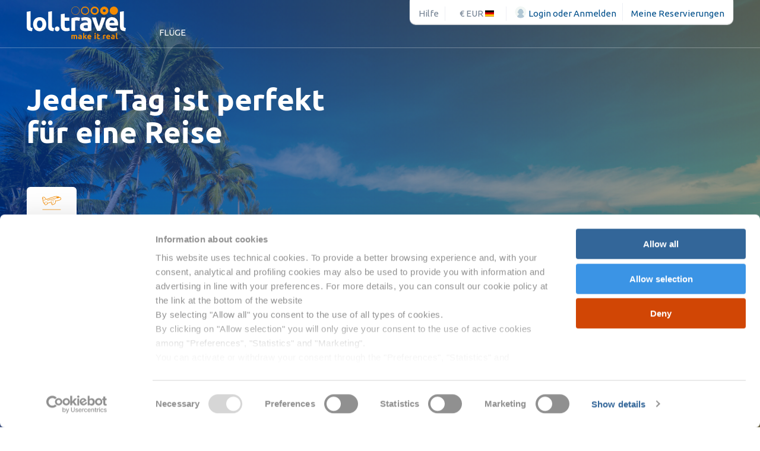

--- FILE ---
content_type: text/html;charset=UTF-8
request_url: https://www.lol.travel/de
body_size: 127059
content:



<!doctype html>
<html lang="en" class="no-js">
	<head>
		<meta http-equiv="Content-Type" content="text/html; charset=UTF-8" />
		<meta name="viewport" content="width=device-width, initial-scale=1.0, maximum-scale=1.0, user-scalable=no"/>
		<meta name="_csrf" content="f1dc2e89-4d42-401b-a96c-ed3cf607edb4"/>
		<meta name="_csrf_header" content="X-CSRF-TOKEN"/>
		<meta name="google-site-verification" content="JTmLK4czdZRNTRRDpLejPOJTOfLLU__U0tx7IP8QBIc" />


		

		<title>Eine neue Reiseerfahrung</title>
		
					<meta name="description" content="Wählen Sie lol.travel für Ihre nächste Reise. Mehr als 700 Fluggesellschaften, die besten Angebote auf dem Markt und ein engagierter 24-Stunden-Service. Besuchen Sie die Website und buchen Sie Ihren Flug bei uns."/>
				
		<script src="/static_j17/lib_em/utils-head.js?_v=2.11.0"></script>
		
		<script type="text/javascript">
emConf = {
	lang: 'de',
    language:   'de-DE',
    country:    'DEU',
	baseUrl:	'',
	homes: {
		hotel:			'/de/hotel',
		flight:			'/de/flight',
		flightHotel: 	'/de/flight-hotel',
		vacation: 		'/de/vacation',
		carRental: 		'/de/car-rental',
		landingPageHome:'/de/landingpage'},
	bookingProcess:		'home',
	bookingProcessUrl:	'${bookingProcessUrl}',
	storefrontResourcesUrl:	'/storefronts/LOL/resources_j17',
    maps: {
        poiMarkerDefault:       '/storefronts/LOL/resources_j17/images/img/marker.png',
        poiMarkerFilterd:       '/storefronts/LOL/resources_j17/images/img/markerD.png',
        poiMarkerHotelSelected: '/storefronts/LOL/resources_j17/images/img/marker-hotel.png',
		hotelMarkerNotFiltered:	'/storefronts/LOL/resources_j17/images/icons/poi-verde.png',
		hotelMarkerFiltered:	'/storefronts/LOL/resources_j17/images/icons/poi-giallo.png'
    },
    messages: {
        dateFormat:             'TT/MM/JJJJ',
        emptyMultiselectLabel:  'keine Wahl',
		searchEngineRoom:		'Zimmer',
		searchEngineRooms:		'Zimmer',
		searchEngineGuest:		'Gast',
		searchEngineGuests:		'Gäste',
		searchEngineAdult:		'Erwachsene',
		searchEngineAdults:		'Erwachsene',
		searchEngineChild:		'Kind',
		searchEngineChildren:	'Kinder',
		searchEnginePassenger:	'Passagier',
		searchEnginePassengers:	'Passagiere', 
		searchEngineInfant:		'Baby',
		searchEngineInfants:	'Babys'
    },
    websiteId: 'LOL'
};
</script>
		<link rel="dns-prefetch" href="//static.clicktripz.com"/>
		<link rel="dns-prefetch" href="//static.criteo.net"/>
		<link rel="dns-prefetch" href="//cdn.optimizely.com"/>
		<link rel="dns-prefetch" href="//connect.facebook.net"/>
		<link rel="dns-prefetch" href="//www.google-analytics.com"/>

		
		
		

		
					<link rel="stylesheet" href="/storefronts/LOL/resources_j17/css/main.min.css?_v=2.11.0" />
				
				<link  rel="preconnect" href="https://cdn.lol.travel/statics/" crossorigin>	
		<style>
	@media screen and (min-width: 48.0625em){
		.b-header--rebrand {
			background-image: url(//cdn.lol.travel/statics/lol-travel/landing/home/hero/hero_bg.jpg);
		}
	}
</style>

 


<meta property="og:url"                content="https://www.lol.travel/" />
<meta property="og:type"               content="website" />
<meta property="og:title"              content="Wählen Sie für Ihre nächste Reise Iol.travel "/>
<meta property="og:description"        content="Finden auch Sie Flüge, Hotels und Dienstleistungen für Ihre nächste Reise" />
<meta property="og:image"              content="https://cdn.lol.travel/statics/lol-travel/landing/home/hero/hero_bg.jpg" />
		</head>


	<body class="landing-page home gray-body">

		
<div id="main-page">
	

<header class="b-header   b-header--public b-header--rebrand ">
	<div class="b-header__row row">
		<div class="b-header__logo column">
			<a href="/home">
				
				<svg xmlns="http://www.w3.org/2000/svg" viewBox="0 0 170.08 56.14"><g fill="#f38b00"><path d="M83.63 14.2a7.1 7.1 0 1 1 7.1-7.1 7.11 7.11 0 0 1-7.1 7.1zm0-13.65a6.55 6.55 0 1 0 6.55 6.55A6.56 6.56 0 0 0 83.63.55zm16.46 13.65a7.1 7.1 0 1 1 7.1-7.1 7.11 7.11 0 0 1-7.1 7.1zm0-12.54a5.44 5.44 0 1 0 5.44 5.44 5.45 5.45 0 0 0-5.44-5.44zm16.46 12.54a7.1 7.1 0 1 1 7.1-7.1 7.11 7.11 0 0 1-7.1 7.1zm0-11.39a4.29 4.29 0 1 0 4.29 4.29 4.3 4.3 0 0 0-4.29-4.29zM133 14.2a7.1 7.1 0 1 1 7.1-7.1 7.11 7.11 0 0 1-7.1 7.1zm0-9.57a2.46 2.46 0 1 0 2.46 2.46A2.47 2.47 0 0 0 133 4.64z"/><circle cx="149.48" cy="7.11" r="7.11"/></g><path d="M9.17 42.32a16.27 16.27 0 0 1-4.61-.61 6.81 6.81 0 0 1-2.79-1.59 5.28 5.28 0 0 1-1.4-2.49 13.42 13.42 0 0 1-.37-3.3V9.06L6.5 8v25a8.56 8.56 0 0 0 .13 1.57 2.71 2.71 0 0 0 .5 1.18 2.65 2.65 0 0 0 1.07.79 5.84 5.84 0 0 0 1.88.39zm24.36-11.96a14.93 14.93 0 0 1-.79 5 10.76 10.76 0 0 1-2.27 3.84 10.21 10.21 0 0 1-3.56 2.47 11.88 11.88 0 0 1-4.65.87 11.76 11.76 0 0 1-4.61-.87 10.2 10.2 0 0 1-3.56-2.47 11.27 11.27 0 0 1-2.31-3.84 14.21 14.21 0 0 1-.83-5 13.71 13.71 0 0 1 .85-4.93 11.18 11.18 0 0 1 2.36-3.8 10.59 10.59 0 0 1 3.58-2.44 11.53 11.53 0 0 1 4.52-.87 11.64 11.64 0 0 1 4.56.87 10.37 10.37 0 0 1 3.56 2.44 11.1 11.1 0 0 1 2.31 3.8 14 14 0 0 1 .84 4.93zm-6.64 0a8.18 8.18 0 0 0-1.2-4.74 3.93 3.93 0 0 0-3.43-1.72 4 4 0 0 0-3.45 1.72 8.07 8.07 0 0 0-1.22 4.74 8.28 8.28 0 0 0 1.22 4.78 4 4 0 0 0 3.45 1.77 3.9 3.9 0 0 0 3.43-1.77 8.39 8.39 0 0 0 1.2-4.78zM46 42.32a16.27 16.27 0 0 1-4.61-.61 6.81 6.81 0 0 1-2.79-1.59 5.28 5.28 0 0 1-1.4-2.49 13.42 13.42 0 0 1-.37-3.3V9.06l6.5-1V33a8.56 8.56 0 0 0 .13 1.57 2.71 2.71 0 0 0 .5 1.18 2.65 2.65 0 0 0 1.07.79 5.84 5.84 0 0 0 1.88.39zm10.27-3.88a3.65 3.65 0 0 1-1.24 3 4.38 4.38 0 0 1-5.63 0 3.65 3.65 0 0 1-1.24-3 3.65 3.65 0 0 1 1.24-3 4.38 4.38 0 0 1 5.63 0 3.65 3.65 0 0 1 1.24 3zm2.4-25.23l6.5-1v6.77H73v5.41h-7.82v8.08a6.42 6.42 0 0 0 .72 3.27q.72 1.22 2.9 1.22a12.43 12.43 0 0 0 2.16-.2 11.09 11.09 0 0 0 2-.55l.92 5.06a18.43 18.43 0 0 1-2.62.83 15.27 15.27 0 0 1-3.54.35 11.64 11.64 0 0 1-4.41-.72 6.91 6.91 0 0 1-2.79-2 7.47 7.47 0 0 1-1.46-3.12 18.39 18.39 0 0 1-.41-4.06zm31.69 11.48q-.87-.22-2.05-.46a12.71 12.71 0 0 0-2.53-.23 11.82 11.82 0 0 0-1.46.11 8.62 8.62 0 0 0-1.29.24v17.54h-6.5V20.15A39.18 39.18 0 0 1 80.65 19a23.79 23.79 0 0 1 5.3-.55q.52 0 1.27.07t1.48.17q.74.11 1.48.26a7 7 0 0 1 1.27.37zM101 18.31a15.06 15.06 0 0 1 4.8.65 7.46 7.46 0 0 1 3.08 1.88 6.91 6.91 0 0 1 1.64 3 14.66 14.66 0 0 1 .48 3.86v13.53q-1.4.31-3.89.72a37.36 37.36 0 0 1-6 .41 19.1 19.1 0 0 1-4-.39 8.76 8.76 0 0 1-3.12-1.29 5.89 5.89 0 0 1-2-2.34 8.06 8.06 0 0 1-.7-3.54 6.7 6.7 0 0 1 .71-3.39 6.21 6.21 0 0 1 2.16-2.23 9.78 9.78 0 0 1 3.1-1.2 17.42 17.42 0 0 1 3.62-.37 20.7 20.7 0 0 1 2.25.11 10.09 10.09 0 0 1 1.59.28v-.61a3.6 3.6 0 0 0-1-2.66 4.86 4.86 0 0 0-3.49-1A22.3 22.3 0 0 0 97 24a14.08 14.08 0 0 0-2.79.68l-.83-5.24q.57-.17 1.42-.37t1.86-.35q1-.15 2.12-.26t2.22-.15zm.52 19h1.83a12.51 12.51 0 0 0 1.4-.13v-4.94q-.39-.09-1.18-.17a13.18 13.18 0 0 0-1.44-.09 13 13 0 0 0-1.72.11 4.52 4.52 0 0 0-1.41.41 2.43 2.43 0 0 0-1 .83 2.31 2.31 0 0 0-.35 1.31 2.23 2.23 0 0 0 1 2.12 5.67 5.67 0 0 0 2.89.59zm19.35 4.58q-2.23-4.36-4.54-10.22T112 18.92h6.9q.44 1.7 1 3.69t1.23 4q.64 2 1.27 4t1.25 3.49q.57-1.57 1.23-3.49t1.29-4q.64-2 1.23-4t1-3.69h6.73q-2.06 6.9-4.36 12.75t-4.53 10.22zm14.28-11.31a14 14 0 0 1 .94-5.35 11.46 11.46 0 0 1 2.47-3.82 10.26 10.26 0 0 1 3.51-2.31 11 11 0 0 1 4.08-.79 10.15 10.15 0 0 1 7.73 3q2.84 3 2.84 8.8v1.24q0 .67-.09 1.2h-14.8a4.32 4.32 0 0 0 1.88 3.19 7.54 7.54 0 0 0 4.45 1.18 18.8 18.8 0 0 0 3.51-.33 13.25 13.25 0 0 0 2.82-.81l.87 5.28a9 9 0 0 1-1.4.52A18.32 18.32 0 0 1 152 42q-1.07.2-2.29.33a22.94 22.94 0 0 1-2.44.13 14.47 14.47 0 0 1-5.39-.92 10.49 10.49 0 0 1-3.8-2.51 10 10 0 0 1-2.23-3.78 15 15 0 0 1-.7-4.67zm15.28-2.49a6.75 6.75 0 0 0-.28-1.62 4 4 0 0 0-.74-1.4 4 4 0 0 0-1.27-1 4.13 4.13 0 0 0-1.9-.39 4.37 4.37 0 0 0-1.88.37 3.89 3.89 0 0 0-1.31 1 4.39 4.39 0 0 0-.81 1.42 9.28 9.28 0 0 0-.41 1.64zm18.73 14.23a16.27 16.27 0 0 1-4.61-.61 6.81 6.81 0 0 1-2.79-1.59 5.28 5.28 0 0 1-1.4-2.49 13.42 13.42 0 0 1-.37-3.3V9.06l6.5-1V33a8.56 8.56 0 0 0 .13 1.57 2.71 2.71 0 0 0 .5 1.18 2.65 2.65 0 0 0 1.07.79 5.84 5.84 0 0 0 1.88.39z" fill="#004f8b"/><path d="M80.49 52.12a2.82 2.82 0 0 0-.25-1.4.94.94 0 0 0-.87-.41h-.8v5.56h-2V49l.61-.14.74-.14.8-.1h.81a3.4 3.4 0 0 1 1.27.2 2.87 2.87 0 0 1 .8.47 3.82 3.82 0 0 1 2.06-.67 3.6 3.6 0 0 1 1.42.24 2.14 2.14 0 0 1 .88.68 2.57 2.57 0 0 1 .45 1 6.72 6.72 0 0 1 .12 1.34v4.07h-2v-3.83a2.82 2.82 0 0 0-.25-1.4.94.94 0 0 0-.87-.41 1.84 1.84 0 0 0-.46.08 1.79 1.79 0 0 0-.49.21 3.14 3.14 0 0 1 .12.66v4.68h-2zm10.78-3.58a4.73 4.73 0 0 1 1.51.21 2.34 2.34 0 0 1 1 .59 2.17 2.17 0 0 1 .51.93 4.6 4.6 0 0 1 .15 1.22v4.25l-1.25.26a11.73 11.73 0 0 1-1.89.13A6 6 0 0 1 90 56a2.75 2.75 0 0 1-1-.4 1.85 1.85 0 0 1-.63-.73 2.53 2.53 0 0 1-.22-1.11 2.1 2.1 0 0 1 .25-1.07 2 2 0 0 1 .68-.7 3.07 3.07 0 0 1 1-.38 5.47 5.47 0 0 1 1.14-.12 6.5 6.5 0 0 1 .71 0 3.18 3.18 0 0 1 .5.09v-.18a1.13 1.13 0 0 0-.32-.84 1.53 1.53 0 0 0-1.1-.32 7 7 0 0 0-1 .08 4.43 4.43 0 0 0-.88.21l-.26-1.64.45-.12.58-.11.66-.08q.36-.03.71-.04zm.16 6h1.01v-1.62l-.37-.05h-.45a4.07 4.07 0 0 0-.54 0 1.42 1.42 0 0 0-.45.13.76.76 0 0 0-.3.26.72.72 0 0 0-.11.41.7.7 0 0 0 .32.66 1.78 1.78 0 0 0 .9.19zm7.22-3.21l.62-.68.62-.7.57-.66.46-.54h2.43q-.73.83-1.42 1.59t-1.51 1.57a9.43 9.43 0 0 1 .85.89q.44.51.85 1.06t.75 1.1q.34.55.58 1h-2.35l-.5-.79q-.28-.43-.6-.87t-.66-.83a5.58 5.58 0 0 0-.69-.67v3.16h-2V45.64l2-.33zM104 52.4a4.4 4.4 0 0 1 .29-1.68 3.6 3.6 0 0 1 .77-1.2 3.22 3.22 0 0 1 1.1-.73 3.45 3.45 0 0 1 1.28-.25 3.19 3.19 0 0 1 2.43.94 3.87 3.87 0 0 1 .89 2.76v.77h-4.63a1.36 1.36 0 0 0 .59 1 2.37 2.37 0 0 0 1.4.37 5.9 5.9 0 0 0 1.1-.1 4.15 4.15 0 0 0 .88-.25l.27 1.66a2.82 2.82 0 0 1-.44.16 5.75 5.75 0 0 1-.61.14l-.72.1a7.2 7.2 0 0 1-.77 0 4.54 4.54 0 0 1-1.69-.29 3.3 3.3 0 0 1-1.19-.79 3.13 3.13 0 0 1-.7-1.19 4.7 4.7 0 0 1-.25-1.42zm4.8-.78a2.12 2.12 0 0 0-.09-.51 1.27 1.27 0 0 0-.23-.44 1.24 1.24 0 0 0-.4-.32 1.3 1.3 0 0 0-.6-.12 1.37 1.37 0 0 0-.59.12 1.22 1.22 0 0 0-.41.31 1.38 1.38 0 0 0-.25.45 2.93 2.93 0 0 0-.13.51zm9.8-4.97a1.12 1.12 0 0 1-.36.88 1.3 1.3 0 0 1-1.71 0 1.26 1.26 0 0 1 0-1.77 1.3 1.3 0 0 1 1.71 0 1.12 1.12 0 0 1 .36.89zm-.19 9.29h-2v-7.2h2zm2.2-9l2-.33v2.12h2.45v1.7h-2.45V53a2 2 0 0 0 .23 1 1 1 0 0 0 .91.38 3.9 3.9 0 0 0 .68-.06 3.48 3.48 0 0 0 .64-.17l.29 1.59a5.78 5.78 0 0 1-.82.26 4.8 4.8 0 0 1-1.11.11 3.65 3.65 0 0 1-1.38-.23 2.17 2.17 0 0 1-.88-.63 2.35 2.35 0 0 1-.46-1 5.78 5.78 0 0 1-.13-1.27zm14.47 3.61l-.64-.14a4 4 0 0 0-.8-.08h-.46a2.71 2.71 0 0 0-.4.08v5.51h-2v-6.8a12.3 12.3 0 0 1 1.3-.36 7.46 7.46 0 0 1 1.67-.17h.4l.47.05.47.08a2.21 2.21 0 0 1 .4.12zm1.3 1.85a4.41 4.41 0 0 1 .29-1.68 3.6 3.6 0 0 1 .77-1.2 3.22 3.22 0 0 1 1.1-.73 3.45 3.45 0 0 1 1.28-.25 3.19 3.19 0 0 1 2.43.94 3.87 3.87 0 0 1 .89 2.76v.77h-4.63a1.36 1.36 0 0 0 .59 1 2.37 2.37 0 0 0 1.4.37 5.9 5.9 0 0 0 1.1-.1 4.16 4.16 0 0 0 .88-.25l.27 1.66a2.83 2.83 0 0 1-.44.16 5.75 5.75 0 0 1-.61.14l-.72.1a7.2 7.2 0 0 1-.77 0 4.54 4.54 0 0 1-1.69-.29 3.29 3.29 0 0 1-1.19-.79 3.13 3.13 0 0 1-.7-1.19 4.7 4.7 0 0 1-.25-1.42zm4.8-.78a2.13 2.13 0 0 0-.09-.51 1.27 1.27 0 0 0-.23-.44 1.24 1.24 0 0 0-.4-.32 1.29 1.29 0 0 0-.6-.12 1.37 1.37 0 0 0-.59.12 1.22 1.22 0 0 0-.41.31 1.38 1.38 0 0 0-.25.45 2.91 2.91 0 0 0-.13.51zm6.48-3.08a4.73 4.73 0 0 1 1.51.21 2.34 2.34 0 0 1 1 .59 2.17 2.17 0 0 1 .51.93 4.6 4.6 0 0 1 .15 1.22v4.25l-1.22.23a11.73 11.73 0 0 1-1.89.13 6 6 0 0 1-1.27-.12 2.75 2.75 0 0 1-1-.4 1.85 1.85 0 0 1-.63-.73 2.53 2.53 0 0 1-.22-1.11 2.1 2.1 0 0 1 .25-1.07 2 2 0 0 1 .68-.7 3.07 3.07 0 0 1 1-.38 5.47 5.47 0 0 1 1.14-.12 6.5 6.5 0 0 1 .71 0 3.18 3.18 0 0 1 .5.09v-.16a1.13 1.13 0 0 0-.32-.84 1.53 1.53 0 0 0-1.1-.32 7 7 0 0 0-1 .08 4.43 4.43 0 0 0-.88.21l-.26-1.64.45-.12.58-.11.66-.08q.3-.03.65-.04zm.16 6h1.02v-1.62l-.37-.05h-.45a4.07 4.07 0 0 0-.54 0 1.42 1.42 0 0 0-.48.13.76.76 0 0 0-.3.26.72.72 0 0 0-.11.41.7.7 0 0 0 .32.66 1.78 1.78 0 0 0 .92.19zm8.05 1.54a5.11 5.11 0 0 1-1.45-.19 2.14 2.14 0 0 1-.88-.5 1.66 1.66 0 0 1-.44-.78 4.22 4.22 0 0 1-.12-1v-7.97l2-.33v7.85a2.69 2.69 0 0 0 0 .49.85.85 0 0 0 .16.37.83.83 0 0 0 .34.25 1.83 1.83 0 0 0 .59.12z" fill="#f38b00"/></svg>							</a>
		</div>

		
								
		
		<div class="b-header__hamburger column">
			<a href="#" data-remodal-target="modal-entry-AR" class="js-entryAR">
				<svg class="icon"><use xlink:href="#AR-menu-profilo"/></svg>
			</a>
			<span id="js-hamburger-button">
				<svg class="icon"><use xlink:href="#menu" /></svg>
			</span>
		</div>

		<nav class="b-header__menu column" id="main-menu">
			<ul class="mm-nolistview b-header__menu__list">
				
									<div class="b-user-helper  b-user-helper--mobile ">
	<div class="b-user-helper__help">
								
							<a  href="https://help.lol.travel/hc/en-us" target="_blank" >Hilfe</a>
			</div>
			<div class="b-user-helper__langs">
			<a data-remodal-target="modal-change-language" href="#">€ EUR
						<div class="b-user-helper__langs_svg phoca-flagbox">
				<div class="phoca-flag-de"></div>
			</div>	
							</a>
		</div>
		
				<div class="b-user-helper__icon b-user-helper__icon--logged">
			<a href="#" data-remodal-target="modal-entry-AR"  class="js-entryAR">
				<svg width="31" height="30" viewBox="0 0 31 30" xmlns="http://www.w3.org/2000/svg" xmlns:xlink="http://www.w3.org/1999/xlink"><defs><ellipse id="path-1" cx="14.894" cy="14.713" rx="14.862" ry="14.685"/></defs><g id="✔-Account" fill="none" fill-rule="evenodd"><g id="Account_area_riservata_lol" transform="translate(-1294 -92)"><g id="Group-4" transform="translate(953 86)"><g id="Group-54" transform="translate(337 1)"><g id="avatar-uomo" transform="translate(-34.245 5.555)"><g transform="translate(38.704)" id="uomo"><ellipse id="Oval" fill="#F2F7F5" cx="14.894" cy="14.713" rx="14.862" ry="14.685"/><g id="Clipped"><mask id="mask-2" fill="#fff"><use xlink:href="#path-1"/></mask><g id="Group" opacity=".308" mask="url(#mask-2)"><g transform="translate(6.065 6.623)"><path d="M8.829 13.922c-4.041-.012-7.534 2.784-8.36 6.692a15.011 15.011 0 0 0 16.72 0c-.836-3.903-4.323-6.694-8.36-6.692z" id="Shape" stroke="#205D8C" fill="#6E96B4"/><path d="M14.464 7.02v-.406c.074-3.07-2.38-5.618-5.487-5.698-3.106-.08-5.691 2.338-5.78 5.407v.696c-.893 0-1.617.716-1.617 1.599 0 .882.724 1.598 1.617 1.598h.082c.454 2.679 2.8 4.641 5.55 4.641 2.749 0 5.095-1.962 5.55-4.64h.085c.894 0 1.618-.717 1.618-1.6 0-.882-.724-1.598-1.618-1.598z" id="Shape" fill="#FFEAB9"/><path d="M14.464 7.02v-.406c.074-3.07-2.38-5.618-5.487-5.698-3.106-.08-5.691 2.338-5.78 5.407v.696c-.893 0-1.617.716-1.617 1.599 0 .882.724 1.598 1.617 1.598h.082c.454 2.679 2.8 4.641 5.55 4.641 2.749 0 5.095-1.962 5.55-4.64h.085c.894 0 1.618-.717 1.618-1.6 0-.882-.724-1.598-1.618-1.598z" id="Shape" stroke="#205D8C"/><ellipse id="Oval" stroke="#205D8C" fill="#205D8C" cx="3.193" cy="8.621" rx="1.618" ry="1.598"/><path d="M8.829 13.922c-4.041-.012-7.534 2.784-8.36 6.692a15.011 15.011 0 0 0 16.72 0c-.836-3.903-4.323-6.694-8.36-6.692z" id="Shape" stroke="#205D8C" stroke-width=".7" fill="#205D8C"/><ellipse id="Oval" stroke="#205D8C" fill="#205D8C" cx="14.464" cy="8.621" rx="1.618" ry="1.598"/><path d="M8.829 14.859a5.666 5.666 0 0 1-3.983-1.627 5.53 5.53 0 0 1-1.653-3.934V6.621A5.53 5.53 0 0 1 4.84 2.678 5.666 5.666 0 0 1 8.83 1.046a5.666 5.666 0 0 1 3.983 1.627 5.53 5.53 0 0 1 1.652 3.933v2.677c-.013 3.071-2.527 5.559-5.635 5.576z" id="Shape" stroke="#205D8C" stroke-width=".5" fill="#205D8C"/><path d="M14.356 5.528a5.591 5.591 0 0 0-4.238-4.321 5.591 5.591 0 0 0 4.238 4.32z" id="Shape" stroke="#205D8C" fill="#205D8C"/><ellipse id="Oval" fill="#205D8C" cx="6.193" cy="7.753" rx="1" ry="1"/><ellipse id="Oval" fill="#205D8C" cx="11.464" cy="7.753" rx="1" ry="1"/><path d="M9.51 10.924a.95.95 0 0 1-1.335.03l-.031-.03" id="Shape" stroke="#205D8C" stroke-linecap="round" stroke-linejoin="round"/><path d="M3.41 5.03c.751.383 1.78.127 2.516-.6v1.178c2.477-.037 4.65-1.645 5.38-3.985a5.681 5.681 0 0 0-4.753-.117A5.575 5.575 0 0 0 3.41 5.031z" id="Shape" stroke="#205D8C" fill="#205D8C"/></g></g></g></g></g></g></g></g></g></svg>				<span>Login oder Anmelden</span>
			</a>
			<div class="b-user-helper__tooltip">
			 			</div>
		</div>
		<div class="b-user-helper__icon b-user-helper__icon--logged">
			<a href="#" data-remodal-target="modal-entry-PNR" class="js-entryPnr">
				<span>Meine Reservierungen</span>
			</a>
		</div>
			</div>				
									<li  ><a href="/de/flight/home">Flüge</a></li>
								
    							
				    							
																
																
								
				<div class="b-header__menu__social">
					<div class="social_item"><a href="https://www.facebook.com/TravelLol/"><svg class="icon"><use xlink:href="#social-facebook" /></svg></a></div>
					<div class="social_item"><a href="https://twitter.com/lol_travel"><svg class="icon"><use xlink:href="#social-twitter" /></svg></a></div>
					<div class="social_item"><a href="https://www.instagram.com/lol.travel/"><svg class="icon"><use xlink:href="#social-instagram" /></svg></a></div>
				</div>
			</ul>
		</nav>
				
						<div class="b-header__helper">
			<div class="b-user-helper ">
	<div class="b-user-helper__help">
								
							<a  href="https://help.lol.travel/hc/en-us" target="_blank" >Hilfe</a>
			</div>
			<div class="b-user-helper__langs">
			<a data-remodal-target="modal-change-language" href="#">€ EUR
						<div class="b-user-helper__langs_svg phoca-flagbox">
				<div class="phoca-flag-de"></div>
			</div>	
							</a>
		</div>
		
				<div class="b-user-helper__icon b-user-helper__icon--logged">
			<a href="#" data-remodal-target="modal-entry-AR"  class="js-entryAR">
				<svg width="31" height="30" viewBox="0 0 31 30" xmlns="http://www.w3.org/2000/svg" xmlns:xlink="http://www.w3.org/1999/xlink"><defs><ellipse id="path-1" cx="14.894" cy="14.713" rx="14.862" ry="14.685"/></defs><g id="✔-Account" fill="none" fill-rule="evenodd"><g id="Account_area_riservata_lol" transform="translate(-1294 -92)"><g id="Group-4" transform="translate(953 86)"><g id="Group-54" transform="translate(337 1)"><g id="avatar-uomo" transform="translate(-34.245 5.555)"><g transform="translate(38.704)" id="uomo"><ellipse id="Oval" fill="#F2F7F5" cx="14.894" cy="14.713" rx="14.862" ry="14.685"/><g id="Clipped"><mask id="mask-2" fill="#fff"><use xlink:href="#path-1"/></mask><g id="Group" opacity=".308" mask="url(#mask-2)"><g transform="translate(6.065 6.623)"><path d="M8.829 13.922c-4.041-.012-7.534 2.784-8.36 6.692a15.011 15.011 0 0 0 16.72 0c-.836-3.903-4.323-6.694-8.36-6.692z" id="Shape" stroke="#205D8C" fill="#6E96B4"/><path d="M14.464 7.02v-.406c.074-3.07-2.38-5.618-5.487-5.698-3.106-.08-5.691 2.338-5.78 5.407v.696c-.893 0-1.617.716-1.617 1.599 0 .882.724 1.598 1.617 1.598h.082c.454 2.679 2.8 4.641 5.55 4.641 2.749 0 5.095-1.962 5.55-4.64h.085c.894 0 1.618-.717 1.618-1.6 0-.882-.724-1.598-1.618-1.598z" id="Shape" fill="#FFEAB9"/><path d="M14.464 7.02v-.406c.074-3.07-2.38-5.618-5.487-5.698-3.106-.08-5.691 2.338-5.78 5.407v.696c-.893 0-1.617.716-1.617 1.599 0 .882.724 1.598 1.617 1.598h.082c.454 2.679 2.8 4.641 5.55 4.641 2.749 0 5.095-1.962 5.55-4.64h.085c.894 0 1.618-.717 1.618-1.6 0-.882-.724-1.598-1.618-1.598z" id="Shape" stroke="#205D8C"/><ellipse id="Oval" stroke="#205D8C" fill="#205D8C" cx="3.193" cy="8.621" rx="1.618" ry="1.598"/><path d="M8.829 13.922c-4.041-.012-7.534 2.784-8.36 6.692a15.011 15.011 0 0 0 16.72 0c-.836-3.903-4.323-6.694-8.36-6.692z" id="Shape" stroke="#205D8C" stroke-width=".7" fill="#205D8C"/><ellipse id="Oval" stroke="#205D8C" fill="#205D8C" cx="14.464" cy="8.621" rx="1.618" ry="1.598"/><path d="M8.829 14.859a5.666 5.666 0 0 1-3.983-1.627 5.53 5.53 0 0 1-1.653-3.934V6.621A5.53 5.53 0 0 1 4.84 2.678 5.666 5.666 0 0 1 8.83 1.046a5.666 5.666 0 0 1 3.983 1.627 5.53 5.53 0 0 1 1.652 3.933v2.677c-.013 3.071-2.527 5.559-5.635 5.576z" id="Shape" stroke="#205D8C" stroke-width=".5" fill="#205D8C"/><path d="M14.356 5.528a5.591 5.591 0 0 0-4.238-4.321 5.591 5.591 0 0 0 4.238 4.32z" id="Shape" stroke="#205D8C" fill="#205D8C"/><ellipse id="Oval" fill="#205D8C" cx="6.193" cy="7.753" rx="1" ry="1"/><ellipse id="Oval" fill="#205D8C" cx="11.464" cy="7.753" rx="1" ry="1"/><path d="M9.51 10.924a.95.95 0 0 1-1.335.03l-.031-.03" id="Shape" stroke="#205D8C" stroke-linecap="round" stroke-linejoin="round"/><path d="M3.41 5.03c.751.383 1.78.127 2.516-.6v1.178c2.477-.037 4.65-1.645 5.38-3.985a5.681 5.681 0 0 0-4.753-.117A5.575 5.575 0 0 0 3.41 5.031z" id="Shape" stroke="#205D8C" fill="#205D8C"/></g></g></g></g></g></g></g></g></g></svg>				<span>Login oder Anmelden</span>
			</a>
			<div class="b-user-helper__tooltip">
			 			</div>
		</div>
		<div class="b-user-helper__icon b-user-helper__icon--logged">
			<a href="#" data-remodal-target="modal-entry-PNR" class="js-entryPnr">
				<span>Meine Reservierungen</span>
			</a>
		</div>
			</div>		</div>
			</div>
</header>	<main class="main">
		
				
<div class="page_public page_public--home_hotel">

	
	<section class="page_public__hero o-bottom-spacing">		<div  class="b-hero b-hero--searches " style="background-image: url('//cdn.lol.travel/statics/lol-travel/landing/home/hero/hero_bg.jpg')">
	<div class="b-hero__extended_row">
		<div class="b-hero__texts column">
			<h2 class="b-hero__title">Jeder Tag ist perfekt für eine Reise</h2>
			<p class="b-hero__subtitle">     </p>
		</div>
	</div>

	<div id="em-home-last-search" class="b-hero__last_search o-hidden">
			</div>

	<div class="b-hero__form row js-form-to-show">
		<div class="column">
			


	
							
		
						
			

<div class="b-form_tabs b-form_tabs--tabbed ">
	<div class="b-form_tabs__switchers">
		
						<a href="#" class="b-form_tabs__switcher selected" data-formTabs-ref="#form_tabs-voli">
            <svg><use xlink:href="#form-aereo" /></svg>
            <span>Flüge</span>
		</a>
				
				                							</div>
	<div class="b-form_tabs__referrers">
									<div class="b-form_tabs__referrer" id="form_tabs-voli"  style="display: block" >
			





	
<div class="b-main_form" id="main-form">
	<form action="/de/flight/results" class="base-form" id="js-lol-base-flight-form">
		<div class="b-main_form__sup ">
						<div class="b-main_form__block localities">
				<div class="b-main_form__block__input">
					<div class="b-main_form__item from" id="from">
						<fieldset class="row">
							<div class="base-form__wrapper column em-validate-searchengine">
								<div id="departure_suggestion" class="o-with-floating-label-suggestion"></div>
								<input type="hidden" 
									   id="departureAirportCode" 
									   name="departures[0].depAirport.code" 
										
									   autocomplete="off" />
								<input id="departure" name="departure"  
									   class="o-with-floating-label  required"
									   tabindex="1" value="" 
									   data-city_name="" 
									   data-airport_code="" 
									   data-airport_name="" 
									   data-link="/flight/api/get-destinations" 
									   data-link_service_iata="/flight/api/get-airport" 
										
									   autocomplete="off"/>
								<label for="departure" class="floating-label js-alt-text " gnv-orig-text='Wo möchten Sie abreisen?' gnv-alt-text='Von'>
																			Wo möchten Sie abreisen?																	</label>
								<a id="departure_reset" class="o-with-floating-label-reset" href="#">x</a>
							</div>
						</fieldset>
					</div>
					
					<div class="b-main_form__arrows">
						<a id="localities_switch" href="#">
							<svg xmlns="http://www.w3.org/2000/svg" width="15" height="21" viewBox="0 0 15 21"><title>Group 6</title><g fill="#EC7624" fill-rule="evenodd"><path d="M14.796 14.673l-4.464-4.468a.697.697 0 1 0-.986.987l3.273 3.276H.697a.698.698 0 0 0 0 1.396H12.62l-3.273 3.277a.698.698 0 0 0 .986.987l4.464-4.468a.698.698 0 0 0 0-.987zM.204 5.66l4.464 4.468a.697.697 0 1 0 .986-.987L2.381 5.864h11.922a.698.698 0 0 0 0-1.396H2.38l3.273-3.276a.698.698 0 0 0-.986-.988L.204 4.673a.698.698 0 0 0 0 .987z"></path></g></svg>
						</a>  
					</div>
					
					<div class="b-main_form__item to" id="to">
						<fieldset class="row">
							<div class="base-form__wrapper b-main_form--strecth column em-validate-searchengine">
								<div id="arrival_suggestion" class="o-with-floating-label-suggestion"></div>
								<input type="hidden" 
									   name="departures[0].arrAirport.code" 
									   id="arrivalAirportCode"
									   
									   autocomplete="off" />
								<input id="arrival" name="arrival" required 
									   class="o-with-floating-label  required" 
									   tabindex="2" 
									   data-city_name="" 
									   data-airport_code="" 
									   data-airport_name="" 
									  
									   autocomplete="off" />
								<label for="arrival" class="floating-label js-alt-text " gnv-orig-text='Wo möchten Sie ankommen?' gnv-alt-text='nach' >
																			Wo möchten Sie ankommen?																	</label>
								<a id="arrival_reset" class="o-with-floating-label-reset" href="#">x</a>
							</div>
						</fieldset>
					</div>
				</div>
				
				<div class="b-main_form__bottom" id="destinationMobileDirectFlights"></div>
			</div>

			<div class="b-main_form__block dates" id="dates_wrapper">
				<div class="b-main_form__block__input">
					<div class="b-main_form__item" id="dates" tabindex="-1">
						<fieldset class="row" id="daterange">
							<div class="base-form__wrapper column" id="start-date-wrapper">
																<input
									type="text" 
									maxlength="10"
									data-mask="00/00/0000" 
									pattern="^\d{2}\/\d{2}\/\d{4}$" 
									autocomplete="off"
									id="start-date" 
									readonly="true"
									required="required" 
									name="departures[0].depDate" 
									class="required-date o-with-floating-label  js-inline-validation" 
									tabindex="3"  />
								<label for="start-date" class="floating-label o-visible-label o-visible-label--dates js-alt-text "
									gnv-orig-text='am Tag' 
									gnv-alt-text='von'>
																			von																	</label>
							</div>
							<div class="base-form__wrapper column" id="end-date-wrapper" >
								<input 
									type="text" 
									maxlength="10"
									data-mask="00/00/0000" 
									pattern="^\d{2}\/\d{2}\/\d{4}$" 
									autocomplete="off"
									id="end-date" 
									readonly="true"
									name="departures[0].retDate" class="required-date js-inline-validation o-with-floating-label " tabindex="4"   required="required"   />
								<label for="end-date" class="floating-label o-visible-label o-visible-label--dates js-alt-text " 
									gnv-orig-text='bis' 
									gnv-alt-text='bis'>
									bis								</label>
							</div>
							<div class="b-main_form__when" id="js-when">Wann?</div>
						</fieldset>
					</div>
				</div>
				<div class="b-main_form__bottom" id="destinationMobileRoundTrip"></div>
			</div>

						<div class="b-main_form__block pax">
				<div class="b-main_form__block__input b-main_form__block__input--pax">
					<div class="b-main_form__item" id="passengers">
						<fieldset class="row">
							<div class="base-form__wrapper base-form__wrapper--full column">
								<input name="pax" type="hidden" id="pax" value="" readonly />
								<div class="passengers o-with-floating-label" id="pax" tabindex="5"
									data-none='Fluggäste' data-one='Fluggast' 
									data-many='Fluggäste'
									data-max9pax='Maximal 9 Fluggäste'>
																				   1 Fluggast																			
								</div>
								<label for="pax" class="o-visible-label">FÜR</label>
								

<div class="b-pax_incrementer" id="pax_incrementer">
	
	<div class="b-pax_incrementer__item">
		<div class="b-pax_incrementer__type">
			<strong>Erwachsene </strong><span>(mehr als 12 Jahre)</span>
		</div>
		<div class="b-pax_incrementer__input">
			<div class="incrementer">
			<input name="passengers[0].type" type="hidden" value="ADULT"/>
		    <a class="inc-button inc-minus" href="#">-</a>
		    <input id="passengersAdultQta" name="passengers[0].quantity" type="number" data-min-pax="1" class="inc-input" value="1" readonly />
		    <a class="inc-button inc-plus" href="#">+</a>
		</div>		
		</div>
	</div>

	<div class="b-pax_incrementer__item">
		<div class="b-pax_incrementer__type">
			<strong>Kinder</strong><span>(zwischen 2 und 11 Jahre)</span>
		</div>
		<div class="b-pax_incrementer__input">
			<div class="incrementer">
			<input name="passengers[1].type" type="hidden" value="CHILD"/>
		    <a class="inc-button inc-minus" href="#">-</a>
		    <input id="passengersChildQta" name="passengers[1].quantity" type="number" data-min-pax="0" class="inc-input" value="0" readonly />
		    <a class="inc-button inc-plus" href="#">+</a>
		</div>		
		</div>
	</div>

	<div class="b-pax_incrementer__item">
		<div class="b-pax_incrementer__type">
			<strong>Baby </strong><span>(weniger als 2 Jahre)</span>
		</div>
		<div class="b-pax_incrementer__input">
			<div class="incrementer">
			<input name="passengers[2].type" type="hidden" value="INFANT_WITHOUT_SEAT"/>
		    <a class="inc-button inc-minus" href="#">-</a>
		    <input id="passengersInfantQta" name="passengers[2].quantity" type="number" data-min-pax="0" class="inc-input" value="0" readonly />
		    <a class="inc-button inc-plus" href="#">+</a>
		</div>		
		</div>
	</div>

</div>															</div>
						</fieldset>
					</div>
					<div class="plus">+</div>
				</div>
			</div>

						<div class="b-main_form__block cta">
				<div class="b-main_form__block__input">
					<fieldset class="row">
						<div class="base-form__wrapper base-form__wrapper--full column">
							<button type="submit" name="Invia" class="button button--primary button--rounded" tabindex="6">Flüge suchen</button>
						</div>
					</fieldset>
				</div>
			</div>
		</div>
		<div id="appendDesktop">

		</div>
				<div class="b-main_form__bottom b-main_form__bottom--desktop" id="mainFormBottom">
			<div class="b-main_form__bottom__choice column" id="appendToMobileDirectFlights">
				<span class="base-lol-checkbox">
					<input id="direct-flights-desktop" name="directFlightOnly" type="checkbox"  style="width:auto;"/>
					<label for="direct-flights-desktop">nur Direktflug</label>
				</span>
				<span class="base-lol-checkbox">
					<input id="businessClass-desktop" name="flightClass" value="business" type="checkbox"  style="width:auto;"/>
					<label for="businessClass-desktop">Business Class						<svg class="icon js-tooltipster em-info-tooltipster" data-tooltip-content="#info-classes"  data-tooltipster='{"maxWidth":"300", "delay":"100"}'>
							<use xlink:href="#info"  />
						</svg>
					</label>
				</span>
			</div>
			<div class="b-main_form__bottom__choice column" id="appendToMobileRoundTrip">
				<span class="base-lol-radio">
					<input id="round-trip-desktop" name="tripType" type="radio" value="RoundTrip"  checked />
					<label for="round-trip-desktop">Hin- und Rückflug</label>
				</span>
				<span class="base-lol-radio">
					<input id="round-desktop" name="tripType" type="radio" value="OneWay" />
					<label for="round-desktop">nur Hinflug</label>
				</span>
			</div>
			<input type="hidden" id="flightAirline" name="flightAirline" />
		</div>
	</form>
</div>

<div class="b-tooltipster tooltip_templates">
  <span class="b-tooltipster__content " id="info-classes">
  		  Bitte beachten Sie: Ihre Wahl der Business-, Prima/First- oder Premium-Economy-Kabine garantiert möglicherweise nicht die erforderliche Serviceabdeckung für alle Zwischenstrecken.
	  </span>
</div>		</div>
						<div class="b-form_tabs__referrer" id="form_tabs-auto"  style="display: none" >
			

<style>
@media screen and (min-width: 48.0625em){

	#main-form-car #carSearchEngineForm-dates-container.b-main_form__block.dates {
    width: 37%;
    float: left;
    padding-right: 0;
    padding-left: 0;
    border-right: none;
	}
}
</style>
<div class="b-main_form" id="main-form-car">
	<form action="https://loltravel.carhire-solutions.com/en-gb/search.html" class="base-form" id="carSearchEngineForm">
		<div class="b-main_form__sup ">
						<div class="b-main_form__block localities">
				<div class="b-main_form__block__input">
					<div class="b-main_form__item" id="carSearchEngineForm-regionContainer" >
						<fieldset class="row">
							<div class="base-form__wrapper column em-validate-searchengine" id="carSearchEngineForm-regionPickup">
								<div id="carSearchEngineForm-suggestionPick" class="o-with-floating-label-suggestion"></div>
								<input type="hidden" name="PLABEL" id="carSearchEngineForm-plabel" autocomplete="off" />
								<input type="hidden" name="PTYPE" class="required" id="carSearchEngineForm-ptype" autocomplete="off" />
								<input type="hidden" name="PIATA" id="carSearchEngineForm-piata" autocomplete="off" />
								<input type="hidden" name="PCITY" id="carSearchEngineForm-pcity" autocomplete="off" />
								<input 
										type="text" 
										placeholder="" 
										name="pickupName" 
										class="o-with-floating-label  required" 
										id="carSearchEngineForm-pickupName"
										data-link="/external-content/car-rental/api/get-destinations/de-DE" 
										autocomplete=off 
										data-target="p"
										required="required"
										/>
								<label for="carSearchEngineForm-pickupName" class="floating-label js-alt-text " gnv-orig-text='Wo wollen Sie Ihr Auto mieten?' gnv-alt-text='Von'>
										Wo wollen Sie Ihr Auto mieten?								</label>
								<a id="carRental_reset" class="o-with-floating-label-reset" href="#">x</a>
							</div>
						</fieldset>
					</div>
					<div id="differentDropOff" class="o-hidden">
						<div class="b-main_form__arrows">
							<a id="localities_switch" href="#">
								<svg xmlns="http://www.w3.org/2000/svg" width="15" height="21" viewBox="0 0 15 21">
									<title>Group 6</title>
									<g fill="#EC7624" fill-rule="evenodd">
										<path d="M14.796 14.673l-4.464-4.468a.697.697 0 1 0-.986.987l3.273 3.276H.697a.698.698 0 0 0 0 1.396H12.62l-3.273 3.277a.698.698 0 0 0 .986.987l4.464-4.468a.698.698 0 0 0 0-.987zM.204 5.66l4.464 4.468a.697.697 0 1 0 .986-.987L2.381 5.864h11.922a.698.698 0 0 0 0-1.396H2.38l3.273-3.276a.698.698 0 0 0-.986-.988L.204 4.673a.698.698 0 0 0 0 .987z"></path>
									</g>
								</svg>
							</a>  
						</div>

						<div class="b-main_form__item to" id="carSearchEngineForm-regionDropOff" >
							<fieldset class="row">
								<div class="base-form__wrapper b-main_form--strecth column em-validate-searchengine">
									<div id="carSearchEngineForm-suggestionDrop" class="o-with-floating-label-suggestion"></div>
									<input type="hidden" name="DLABEL" id="carSearchEngineForm-dlabel" autocomplete="off" />
									<input type="hidden" name="DTYPE" class="required" id="carSearchEngineForm-dtype" autocomplete="off" />
									<input type="hidden" name="DIATA" id="carSearchEngineForm-diata" autocomplete="off" />
									<input type="hidden" name="DCITY" id="carSearchEngineForm-dcity" autocomplete="off" />
									<input 
										type="text" 
										placeholder="" 
										name="dropoffName"
										id="carSearchEngineForm-dropoffName" 
										data-link="/external-content/car-rental/api/get-destinations/de-DE"
										autocomplete=off 
										data-target="d"
										class="o-with-floating-label  required"/>
									<label for="carSearchEngineForm-dropoffName" class="floating-label js-alt-text " 
										gnv-orig-text='Wo wollen Sie Ihr Auto abgeben?' 
										gnv-alt-text='nach' >
											Wo wollen Sie Ihr Auto abgeben?									</label>
									<a id="carRental_reset" class="o-with-floating-label-reset" href="#">x</a>
								</div>
							</fieldset>
						</div>
					</div>	
				</div>
				<div class="b-main_form__bottom" id="destinationPickupDropoffMobileZone"></div>
			</div>

			<div class="b-main_form__block dates"  id='carSearchEngineForm-dates-container' >
				<div class="b-main_form__block__input">
					<div class="b-main_form__item"  id="carSearchEngineForm-dates">
						<fieldset class="row" id="carSearchEngineForm-date-range-picker">
							<div class="base-form__wrapper column">
								<input type="text" 
								maxlength="10"
								data-mask="00/00/0000" 
								pattern="^\d{2}\/\d{2}\/\d{4}$" 
								autocomplete='off'
								readonly="true"
								id="carSearchEngineForm-start-date"
								required="required" 
								name="PickDATE" 
								class="o-with-floating-label required-date  " 
								tabindex="2"
								/>
								<label for="carSearchEngineForm-start-date" 
									class="floating-label o-visible-label o-visible-label--dates "
									>
									von								</label>
							</div>
							<div class="base-form__wrapper column">
								<input 
								type="text" 
								maxlength="10"
								data-mask="00/00/0000" 
								pattern="^\d{2}\/\d{2}\/\d{4}$" 
								autocomplete='off'
								readonly="true"
								id="carSearchEngineForm-end-date"
								required="required" 
								name="DropDATE"
								class="o-with-floating-label required-date  " 
								tabindex="3" />
								<label for="carSearchEngineForm-end-date" 
									class="floating-label o-visible-label o-visible-label--dates" 
									> 
									bis								</label>
							</div>
							<input type="hidden" name="PDATE" id="PDATE" value="">
							<input type="hidden" name="DDATE" id="DDATE" value="">
							<input type="hidden" name="PTIME" id="PTIME" value="">
							<input type="hidden" name="DTIME" id="DTIME" value="">
							<input type="hidden" name="daterange" id="daterangeCar" value="">

						
						</fieldset>
					</div>
				</div>
				<div class="b-main_form__bottom" id="destinationMobileNights"></div>
			</div>

						<div class="b-main_form__block cta">
				<div class="b-main_form__block__input">
					<fieldset class="row">
						<div class="base-form__wrapper base-form__wrapper--full column">
							<button type="submit" name="Invia" class="button button--primary button--rounded" tabindex="6">Auto suchen</button>
						</div>
					</fieldset>
				</div>
			</div>
		</div>
		<div id="appendDesktop">

		</div>
				<div class="b-main_form__bottom b-main_form__bottom--desktop" id="mainCarFormBottom">
			<div class="b-main_form__bottom__choice column" id="appendToMobilePickupDropoff">
				<span class="base-lol-radio">
					<input id="dropOfOtherAddress" type="checkbox"  />
					<label for="dropOfOtherAddress">Rückfahrt in einen anderen Ort?</label>
				</span>
			</div>
			
		</div>
		<input  type="hidden" class="required" name="SMARKET" value="de" autocomplete="off"/>	
		<input  type="hidden" class="required" name="CURRENCY" value="${currency.code}" autocomplete="off"/>	
	</form>
</div>		</div>
					</div>
</div>			</div>
	</div>

</div>	</section>
		<section class="page_public__adv"> 		<div class="row">
			<div class="column">
				<div class="b-banner_adv">  					

					<script async  type="text/javascript" src="https://securepubads.g.doubleclick.net/tag/js/gpt.js"></script>
		<script type="text/javascript">
			function addTcfEventListener(callback) {
				__tcfapi('addEventListener', 2, callback);
			}

			function removeTcfEventListener(listenerId) {
				__tcfapi('removeEventListener', 2, (success) => { 
				}, listenerId);
			}
		</script>
	
				

	

	<script type="text/javascript">
	;

	 var dynamicScriptCount = '0';
		function requestAds_0() {

			window.googletag = window.googletag || {cmd: []};

			var notPersonalizedAds = 1;
			if ((Cookiebot.consent != null) && (Cookiebot.consent != undefined)) {
				if (Cookiebot.consent.marketing)
					notPersonalizedAds = 0;
			}

							var page_0 = "home"; //pagina chiamante 
															
			var prod = "landing-page"; // linea di prodotto chiamante
			var dest = ((typeof destination != 'undefined') ? destination : ''); // la variabie viene inizializzata nella pagina chiamante
			var dep = ((typeof departure != 'undefined') ? departure : '') ; // la variabie viene inizializzata nella pagina chiamante
			var lang = "de";
			googletag.cmd.push(function() {
							var smb = googletag.sizeMapping();
									smb.addSize([320, 200], [[320, 50], [320, 100], [300, 100], [300, 50], [234, 60]]);
									smb.addSize([320, 200], [[320, 50], [320, 100], [300, 100], [300, 50], [234, 60]]);
									smb.addSize([750, 200], [[728, 90],[468, 60]]);
									smb.addSize([1050, 200], [[970, 90], [728, 90], [468, 60]]);
								var mappingSquare = smb.build();
							googletag.defineSlot('/1018403/LOL_728X90', [[970, 90], [728, 90], [468, 60], [320, 50], [320, 100], [300, 100], [300, 50], [234, 60]], 'div-gpt-ad-1448635131757-0')
							.defineSizeMapping(mappingSquare)		
							.addService(googletag.pubads())
				.setTargeting("lol_page", ((typeof page_0 != 'undefined') ? page_0 : '') )
				.setTargeting("lol_prod", ((typeof prod != 'undefined') ? prod : '') )   
				.setTargeting("lol_dest",((typeof dest != 'undefined') ? dest : '') )
				.setTargeting("lol_lang", ((typeof lang != 'undefined') ? lang : '') )    
				.setTargeting("lol_dep",((typeof dep != 'undefined') ? dep : '') );
				googletag.pubads().enableSingleRequest();
				googletag.pubads().collapseEmptyDivs(true);
				googletag.pubads().setRequestNonPersonalizedAds(notPersonalizedAds);
				googletag.enableServices();
			});
	console.log("requestAds_0 Send request. notPersonalizedAds=" + notPersonalizedAds);
			googletag.cmd.push(function() { googletag.display('div-gpt-ad-1448635131757-0'); });
		}

		function callbackTcfStatus_0(tcData, success) {
			if(success) {
	console.log("callbackTcfStatus_0: " + tcData.eventStatus);
				if ((tcData.eventStatus === 'tcloaded') || (tcData.eventStatus === 'useractioncomplete')) {
					requestAds_0();
					removeTcfEventListener(tcData.listenerId);
				}
			}
			else {
				console.error("Set callbackTcfStatus_0 FAILED!!");
			}
		}

	


		window.addEventListener('CookiebotOnLoad', callbackCookiebotStatus_0);

		function callbackCookiebotStatus_0() {
	console.log("callbackCookiebotStatus_0: " + Cookiebot.consent.marketing);
			requestAds_0();
			window.removeEventListener('CookiebotOnLoad', callbackCookiebotStatus_0);
		}


	</script>

		<div class="google-banner">       
		<div id='div-gpt-ad-1448635131757-0' >
		</div>
	</div>
	

				</div>
			</div>
		</div>
	</section>
	<section class="page_public__discover_cities o-bottom-spacing-big">
		<div class="row" style="padding: 50px 0;">
			<div class="column">
				
				
<div class="b-blogposts">
	<div class="b-blogposts__header">
		<div class="b-blogposts__title">Buchen Sie mit <a href="http://www.lol.travel">lol.travel</a>: es ist einfach und bequem!</div>
	</div>
	<div class="b-offers__slider gnv-slick" >
		<div class="b-slider-items_home__item ">
			<div class="b-slider-item_home ">
				<div class="b-slider-item_home__image" style="background-image: url('//cdn.lol.travel/statics/lol-travel/landing/home/item_home/offerte_prodotto.jpg')"></div>
				<div class="b-slider-item_home__inner">
					<div >
						<b>Sie können aus einer Vielzahl von Angeboten wählen</b><br/><br/>
+700 Fluggesellschaften, Linien- und Low-Cost-Flüge					</div>
				<!-- 	<div class="b-slider-item_home__cta">
						<a href="NOT-FOUND_msg.shared.caruselItemHome.box1.link_de-DE_3_64">
							<svg class="icon"><use xlink:href="#arrow-pointing-right"/></svg>
							<span>NOT-FOUND_msg.shared.caruselItemHome.box1.cta_de-DE_3_64</span>
						</a>
					</div>-->
				</div>
			</div>
		</div>
		<div class="b-slider-items_home__item ">
			<div class="b-slider-item_home">
				<div class="b-slider-item_home__image " style="background-image: url('//cdn.lol.travel/statics/lol-travel/landing/home/item_home/tariffe.jpg')"></div>
				<div class="b-slider-item_home__inner">
					<div >
							<b>Sparen Sie Geld dank sorgfältig ausgewählter Tarife</b><br/><br/>
Profitieren Sie von den besten Tarifen auf dem Markt					</div>
				<!-- 	<div class="b-slider-item_home__cta">
						<a href="NOT-FOUND_msg.shared.caruselItemHome.box2.link_de-DE_3_64">
							<svg class="icon"><use xlink:href="#arrow-pointing-right"/></svg>
							<span>NOT-FOUND_msg.shared.caruselItemHome.box2.cta_de-DE_3_64</span>
						</a>
					</div> -->
				</div>
			</div>
		</div>
		<div class="b-slider-items_home__item ">
			<div class="b-slider-item_home">
				<div class="b-slider-item_home__image " style="background-image: url('//cdn.lol.travel/statics/lol-travel/landing/home/item_home/servizi_aggiuntivi.jpg')"></div>

				<div class="b-slider-item_home__inner">
					<div >
							<b>Fügen Sie alles hinzu, was Sie brauchen</b><br/><br/>
Versicherung für sorgenfreies Reisen, Gepäck und mehr					</div>
				<!-- 	<div class="b-slider-item_home__cta">
						<a href="NOT-FOUND_msg.shared.caruselItemHome.box3.link_de-DE_3_64">
							<svg class="icon"><use xlink:href="#arrow-pointing-right"/></svg>
							<span>NOT-FOUND_msg.shared.caruselItemHome.box3.cta_de-DE_3_64</span>
						</a>
					</div>-->
				</div>
			</div>
		</div>
		<div class="b-slider-items_home__item ">
			<div class="b-slider-item_home">
				<div class="b-slider-item_home__image " style="background-image: url('//cdn.lol.travel/statics/lol-travel/landing/home/item_home/assistenza.jpg')"></div>

				<div class="b-slider-item_home__inner">
					<div >
							<b>Sie haben eine 24-Stunden-Betreuung</b><br/><br/>
Wir sind immer an Ihrer Seite, um Ihre Bedürfnisse zu erfüllen					</div>
				<!-- 	<div class="b-slider-item_home__cta">
						<a href="NOT-FOUND_msg.shared.caruselItemHome.box4.link_de-DE_3_64">
							<svg class="icon"><use xlink:href="#arrow-pointing-right"/></svg>
							<span>NOT-FOUND_msg.shared.caruselItemHome.box4.cta_de-DE_3_64</span>
						</a>
					</div> -->
				</div>
			</div>
		</div>
	</div>
</div>

					
			</div>
		</div>
	</section>

	
	<section class="page_public__offers o-bottom-spacing-big">
		<div class="row">
			<div class="column">
								<div class="em-flight-routes-reload-box">
					
										




				
<div class="b-offers">

  	<div id="carousel_flight_routes" class="b-offers__slider gnv-slick" data-title-key="msg.flight.home.offers.subTitle">
			</div>
</div>

				</div>
			
			</div>
		</div>
	</section>
	

	
	<section class="page_public__newsletter o-bottom-spacing-big">
		<div class="row">
			<div class="">
				
				<div class="b-newsletter-2023">
					<div class="b-newsletter-2023__icon">
						<svg id="Layer_1" xmlns="http://www.w3.org/2000/svg" xmlns:xlink="http://www.w3.org/1999/xlink" width="100" height="84.766" viewBox="0 0 100 84.766"><defs><path id="SVGID_1_" d="M5.868 32.577L45.744 2.892a5.076 5.076 0 0 1 6.778.649L81.51 35.287 48.755 51.581 5.868 32.577z"/></defs><clipPath id="SVGID_2_"><use xlink:href="#SVGID_1_" overflow="visible"/></clipPath><path clip-path="url(#SVGID_2_)" fill="#FFC444" d="M74.211 1.336l2.348 8.506L5.868 29.361V1.336z"/><path clip-path="url(#SVGID_2_)" fill="#FFC444" d="M76.559 9.842l.08.289L5.868 29.672v-.311z"/><path clip-path="url(#SVGID_2_)" fill="#FFC344" d="M76.639 10.131l.08.288L5.868 29.982v-.31z"/><path clip-path="url(#SVGID_2_)" fill="#FFC244" d="M76.719 10.419l.08.288L5.868 30.293v-.311z"/><path clip-path="url(#SVGID_2_)" fill="#FFC145" d="M76.799 10.707l.078.289L5.868 30.603v-.31z"/><path clip-path="url(#SVGID_2_)" fill="#FEC045" d="M76.877 10.996l.08.288L5.868 30.913v-.31z"/><path clip-path="url(#SVGID_2_)" fill="#FEBF45" d="M76.957 11.284l.08.289L5.868 31.224v-.311z"/><path clip-path="url(#SVGID_2_)" fill="#FEBE45" d="M77.037 11.573l.08.288L5.868 31.534v-.31z"/><path clip-path="url(#SVGID_2_)" fill="#FEBD46" d="M77.117 11.861l.078.289L5.868 31.845v-.311z"/><path clip-path="url(#SVGID_2_)" fill="#FEBC46" d="M77.195 12.15l.08.288L5.868 32.156v-.311z"/><path clip-path="url(#SVGID_2_)" fill="#FEBB46" d="M77.275 12.438l.08.288-71.487 19.74v-.31z"/><path clip-path="url(#SVGID_2_)" fill="#FEBA46" d="M77.355 12.726l.081.289L5.868 32.776v-.31z"/><path clip-path="url(#SVGID_2_)" fill="#FDB946" d="M77.436 13.015l.08.288L5.868 33.087v-.311z"/><path clip-path="url(#SVGID_2_)" fill="#FDB847" d="M77.516 13.303l.078.289L5.868 33.397v-.31z"/><path clip-path="url(#SVGID_2_)" fill="#FDB747" d="M77.594 13.592l.08.288L5.868 33.707v-.31z"/><path clip-path="url(#SVGID_2_)" fill="#FDB647" d="M77.674 13.88l.08.289L5.868 34.018v-.311z"/><path clip-path="url(#SVGID_2_)" fill="#FDB547" d="M77.754 14.169l.08.288L5.868 34.328v-.31z"/><path clip-path="url(#SVGID_2_)" fill="#FDB447" d="M77.834 14.457l.078.288L5.868 34.639v-.311z"/><path clip-path="url(#SVGID_2_)" fill="#FDB348" d="M77.912 14.745l.08.289L5.868 34.949v-.31z"/><path clip-path="url(#SVGID_2_)" fill="#FCB248" d="M77.992 15.034l.08.289L5.868 35.26v-.311z"/><path clip-path="url(#SVGID_2_)" fill="#FCB148" d="M78.072 15.323l.08.288L5.868 35.57v-.31z"/><path clip-path="url(#SVGID_2_)" fill="#FCB048" d="M78.152 15.611l.08.288L5.868 35.88v-.31z"/><path clip-path="url(#SVGID_2_)" fill="#FCAF49" d="M78.232 15.899l.079.289L5.868 36.191v-.311z"/><path clip-path="url(#SVGID_2_)" fill="#FCAE49" d="M78.311 16.188l.08.288L5.868 36.501v-.31z"/><path clip-path="url(#SVGID_2_)" fill="#FCAD49" d="M78.391 16.476l.08.288L5.868 36.812v-.311z"/><path clip-path="url(#SVGID_2_)" fill="#FCAC49" d="M78.471 16.764l.08.289L5.868 37.122v-.31z"/><path clip-path="url(#SVGID_2_)" fill="#FBAB49" d="M78.551 17.053l.078.289-72.761 20.09v-.31z"/><path clip-path="url(#SVGID_2_)" fill="#FBAA4A" d="M78.629 17.342l.08.288L5.868 37.743v-.311z"/><path clip-path="url(#SVGID_2_)" fill="#FBA94A" d="M78.709 17.63l.08.288L5.868 38.053v-.31z"/><path clip-path="url(#SVGID_2_)" fill="#FBA84A" d="M78.789 17.918l.08.289L5.868 38.364v-.311z"/><path clip-path="url(#SVGID_2_)" fill="#FBA74A" d="M78.869 18.207l.08.288L5.868 38.674v-.31z"/><path clip-path="url(#SVGID_2_)" fill="#FBA64A" d="M78.949 18.495l.078.288L5.868 38.985v-.311z"/><path clip-path="url(#SVGID_2_)" fill="#FBA54B" d="M79.027 18.783l.08.289L5.868 39.295v-.31z"/><path clip-path="url(#SVGID_2_)" fill="#FAA44B" d="M79.107 19.072l.081.289-73.32 20.244v-.31z"/><path clip-path="url(#SVGID_2_)" fill="#FAA34B" d="M79.188 19.361l.08.288-73.4 20.267v-.311z"/><path clip-path="url(#SVGID_2_)" fill="#FAA24B" d="M79.268 19.649l.078.288-73.444 20.28-.034-.125v-.176z"/><path transform="rotate(-105.51 42.664 30.22)" clip-path="url(#SVGID_2_)" fill="#FAA14C" d="M42.514-7.875h.299v76.192h-.299z"/><path transform="rotate(-105.51 42.743 30.51)" clip-path="url(#SVGID_2_)" fill="#FAA04C" d="M42.594-7.587h.299v76.193h-.299z"/><path transform="rotate(-105.533 42.824 30.797)" clip-path="url(#SVGID_2_)" fill="#FA9F4C" d="M42.674-7.298h.299v76.193h-.299z"/><path transform="rotate(-105.51 42.903 31.086)" clip-path="url(#SVGID_2_)" fill="#FA9E4C" d="M42.754-7.01h.299v76.194h-.299z"/><path transform="scale(-1) rotate(74.853 40.995 -56.164)" clip-path="url(#SVGID_2_)" fill="#F99D4C" d="M42.834-6.721h.299v76.192h-.299z"/><path transform="rotate(-105.533 43.062 31.663)" clip-path="url(#SVGID_2_)" fill="#F99C4D" d="M42.913-6.433h.299V69.76h-.299z"/><path transform="rotate(-105.51 43.142 31.951)" clip-path="url(#SVGID_2_)" fill="#F99B4D" d="M42.992-6.145h.299v76.193h-.299z"/><path transform="rotate(-105.51 43.222 32.24)" clip-path="url(#SVGID_2_)" fill="#F99A4D" d="M43.072-5.856h.299v76.193h-.299z"/><path transform="scale(-1) rotate(74.853 42.503 -56.58)" clip-path="url(#SVGID_2_)" fill="#F9984D" d="M43.152-5.567h.299v76.192h-.299z"/><path transform="rotate(-105.533 43.381 32.816)" clip-path="url(#SVGID_2_)" fill="#F9974D" d="M43.231-5.279h.299v76.192h-.299z"/><path transform="rotate(-105.51 43.46 33.105)" clip-path="url(#SVGID_2_)" fill="#F9964E" d="M43.311-4.991h.299v76.193h-.299z"/><path transform="rotate(-105.51 43.54 33.394)" clip-path="url(#SVGID_2_)" fill="#F8954E" d="M43.391-4.703h.299V71.49h-.299z"/><path transform="rotate(-105.51 43.62 33.682)" clip-path="url(#SVGID_2_)" fill="#F8944E" d="M43.47-4.414h.299v76.193h-.299z"/><path transform="scale(-1) rotate(74.828 44.412 -57.132)" clip-path="url(#SVGID_2_)" fill="#F8934E" d="M43.551-4.125h.298v76.192h-.298z"/><path transform="rotate(-105.51 43.779 34.259)" clip-path="url(#SVGID_2_)" fill="#F8924F" d="M43.629-3.837h.299v76.193h-.299z"/><path transform="rotate(-105.51 43.858 34.548)" clip-path="url(#SVGID_2_)" fill="#F8914F" d="M43.709-3.549h.299v76.193h-.299z"/><path transform="rotate(-105.533 43.94 34.835)" clip-path="url(#SVGID_2_)" fill="#F8904F" d="M43.789-3.26h.299v76.193h-.299z"/><path transform="scale(-1) rotate(74.853 45.894 -57.517)" clip-path="url(#SVGID_2_)" fill="#F88F4F" d="M43.869-2.971h.299v76.192h-.299z"/><path transform="rotate(-105.51 44.097 35.413)" clip-path="url(#SVGID_2_)" fill="#F78E4F" d="M43.948-2.683h.299v76.192h-.299z"/><path transform="rotate(-105.51 44.177 35.701)" clip-path="url(#SVGID_2_)" fill="#F78D50" d="M44.028-2.395h.299v76.193h-.299z"/><path transform="rotate(-105.533 44.258 35.989)" clip-path="url(#SVGID_2_)" fill="#F78C50" d="M44.108-2.107h.299v76.193h-.299z"/><path transform="rotate(-105.51 44.337 36.278)" clip-path="url(#SVGID_2_)" fill="#F78B50" d="M44.187-1.818h.299v76.194h-.299z"/><path transform="scale(-1) rotate(74.853 47.779 -58.038)" clip-path="url(#SVGID_2_)" fill="#F78A50" d="M44.267-1.529h.299v76.192h-.299z"/><path transform="rotate(-105.533 44.496 36.854)" clip-path="url(#SVGID_2_)" fill="#F78950" d="M44.346-1.241h.299v76.193h-.299z"/><path transform="rotate(-105.51 44.575 37.143)" clip-path="url(#SVGID_2_)" fill="#F78851" d="M44.426-.953h.299V75.24h-.299z"/><path transform="rotate(-105.51 44.655 37.432)" clip-path="url(#SVGID_2_)" fill="#F68751" d="M44.506-.664h.299v76.193h-.299z"/><path transform="scale(-1) rotate(74.853 49.286 -58.454)" clip-path="url(#SVGID_2_)" fill="#F68651" d="M44.586-.375h.299v76.192h-.299z"/><path clip-path="url(#SVGID_2_)" fill="#F68551" d="M81.496 27.725l.014.05v.257L8.132 48.293l-.079-.289z"/><path clip-path="url(#SVGID_2_)" fill="#F68452" d="M81.51 28.343L8.212 48.581l-.08-.288L81.51 28.032z"/><path clip-path="url(#SVGID_2_)" fill="#F68352" d="M81.51 28.653L8.292 48.87l-.08-.289L81.51 28.343z"/><path clip-path="url(#SVGID_2_)" fill="#F68252" d="M81.51 28.963L8.371 49.158l-.079-.288L81.51 28.653z"/><path clip-path="url(#SVGID_2_)" fill="#F68152" d="M81.51 29.274L8.451 49.447l-.08-.289L81.51 28.963z"/><path clip-path="url(#SVGID_2_)" fill="#F58052" d="M81.51 29.584L8.53 49.736l-.079-.289L81.51 29.274z"/><path clip-path="url(#SVGID_2_)" fill="#F57F53" d="M81.51 29.895L8.61 50.024l-.08-.288 72.98-20.152z"/><path clip-path="url(#SVGID_2_)" fill="#F57E53" d="M81.51 30.205L8.69 50.312l-.08-.288 72.9-20.129z"/><path clip-path="url(#SVGID_2_)" fill="#F57D53" d="M81.51 30.515L8.77 50.601l-.08-.289 72.82-20.107z"/><path clip-path="url(#SVGID_2_)" fill="#F57C53" d="M81.51 30.826L8.849 50.889l-.079-.288 72.74-20.086z"/><path clip-path="url(#SVGID_2_)" fill="#F57B53" d="M81.51 31.136L8.929 51.177l-.08-.288L81.51 30.826z"/><path clip-path="url(#SVGID_2_)" fill="#F57A54" d="M81.51 31.447L9.008 51.466l-.079-.289L81.51 31.136z"/><path clip-path="url(#SVGID_2_)" fill="#F47954" d="M81.51 31.757L9.714 51.581H9.04l-.032-.115L81.51 31.447z"/><path clip-path="url(#SVGID_2_)" fill="#F47854" d="M81.51 32.068L10.84 51.581H9.714L81.51 31.757z"/><path clip-path="url(#SVGID_2_)" fill="#F47754" d="M81.51 32.378L11.963 51.581H10.84l70.67-19.513z"/><path clip-path="url(#SVGID_2_)" fill="#F47655" d="M81.51 32.688L13.086 51.581h-1.123L81.51 32.378z"/><path clip-path="url(#SVGID_2_)" fill="#F47555" d="M81.51 32.999L14.212 51.581h-1.126L81.51 32.688z"/><path clip-path="url(#SVGID_2_)" fill="#F47455" d="M81.51 33.309L15.336 51.581h-1.124L81.51 32.999z"/><path clip-path="url(#SVGID_2_)" fill="#F47355" d="M81.51 33.619L16.459 51.581h-1.123L81.51 33.309z"/><path clip-path="url(#SVGID_2_)" fill="#F37255" d="M81.51 33.93L17.585 51.581h-1.126L81.51 33.619z"/><path clip-path="url(#SVGID_2_)" fill="#F37156" d="M81.51 34.24L18.708 51.581h-1.123L81.51 33.93z"/><path clip-path="url(#SVGID_2_)" fill="#F37056" d="M81.51 34.551l-61.678 17.03h-1.124L81.51 34.24z"/><path clip-path="url(#SVGID_2_)" fill="#F36F56" d="M81.51 34.861l-60.552 16.72h-1.126l61.678-17.03zM20.958 51.581l60.552-16.72v16.72z"/><g><path fill="#C6D2DB" d="M6.337 33.381L46.213 3.696a5.075 5.075 0 0 1 6.777.649l28.99 31.746-32.755 16.294L6.337 33.381z"/></g><g><defs><path id="SVGID_3_" d="M78.424 34.415L7.642 31.973a2.643 2.643 0 0 0-2.734 2.642v45.62a2.645 2.645 0 0 0 2.841 2.636l70.783-5.312a2.642 2.642 0 0 0 2.443-2.635V37.055a2.64 2.64 0 0 0-2.551-2.64z"/></defs><clipPath id="SVGID_4_"><use xlink:href="#SVGID_3_" overflow="visible"/></clipPath><path clip-path="url(#SVGID_4_)" fill="#FAD29C" d="M80.975 79.354l-34.201 3.63H23.282l-5.42-51.063h63.113zM23.08 82.984l-5.421-51.063h.203l5.42 51.063z"/><path clip-path="url(#SVGID_4_)" fill="#FAD29B" d="M22.877 82.984l-5.42-51.063h.202l5.421 51.063z"/><path clip-path="url(#SVGID_4_)" fill="#FAD19A" d="M22.674 82.984l-5.42-51.063h.203l5.42 51.063z"/><path clip-path="url(#SVGID_4_)" fill="#FAD199" d="M22.471 82.984l-5.42-51.063h.203l5.42 51.063z"/><path clip-path="url(#SVGID_4_)" fill="#FAD098" d="M22.269 82.984l-5.42-51.063h.202l5.42 51.063z"/><path clip-path="url(#SVGID_4_)" fill="#FAD097" d="M22.066 82.984l-5.42-51.063h.203l5.42 51.063z"/><path clip-path="url(#SVGID_4_)" fill="#FACF96" d="M21.864 82.984l-5.421-51.063h.203l5.42 51.063z"/><path clip-path="url(#SVGID_4_)" fill="#FACF95" d="M21.661 82.984l-5.42-51.063h.202l5.421 51.063z"/><path clip-path="url(#SVGID_4_)" fill="#FACE94" d="M21.458 82.984l-5.42-51.063h.203l5.42 51.063z"/><path clip-path="url(#SVGID_4_)" fill="#FACE93" d="M21.255 82.984l-5.42-51.063h.203l5.42 51.063z"/><path clip-path="url(#SVGID_4_)" fill="#FACD92" d="M21.053 82.984l-5.42-51.063h.202l5.42 51.063z"/><path clip-path="url(#SVGID_4_)" fill="#FACD91" d="M20.85 82.984l-5.42-51.063h.203l5.42 51.063z"/><path clip-path="url(#SVGID_4_)" fill="#F9CD90" d="M20.647 82.984l-5.419-51.063h.202l5.42 51.063z"/><path clip-path="url(#SVGID_4_)" fill="#F9CC8F" d="M20.444 82.984l-5.42-51.063h.204l5.419 51.063z"/><path clip-path="url(#SVGID_4_)" fill="#F9CC8E" d="M20.242 82.984l-5.42-51.063h.202l5.42 51.063z"/><path clip-path="url(#SVGID_4_)" fill="#F9CB8D" d="M20.039 82.984l-5.42-51.063h.203l5.42 51.063z"/><path clip-path="url(#SVGID_4_)" fill="#F9CB8C" d="M19.836 82.984l-5.419-51.063h.202l5.42 51.063z"/><path clip-path="url(#SVGID_4_)" fill="#F9CA8B" d="M19.634 82.984l-5.421-51.063h.204l5.419 51.063z"/><path clip-path="url(#SVGID_4_)" fill="#F9CA8A" d="M19.431 82.984l-5.42-51.063h.202l5.421 51.063z"/><path clip-path="url(#SVGID_4_)" fill="#F9C989" d="M19.228 82.984l-5.42-51.063h.203l5.42 51.063z"/><path clip-path="url(#SVGID_4_)" fill="#F9C988" d="M19.026 82.984l-5.421-51.063h.203l5.42 51.063z"/><path clip-path="url(#SVGID_4_)" fill="#F9C887" d="M18.823 82.984l-5.42-51.063h.202l5.421 51.063z"/><path clip-path="url(#SVGID_4_)" fill="#F9C886" d="M18.621 82.984L13.2 31.921h.203l5.42 51.063z"/><path clip-path="url(#SVGID_4_)" fill="#F9C785" d="M18.417 82.984l-5.419-51.063h.202l5.421 51.063z"/><path clip-path="url(#SVGID_4_)" fill="#F9C784" d="M18.215 82.984l-5.42-51.063h.203l5.419 51.063z"/><path clip-path="url(#SVGID_4_)" fill="#F9C783" d="M18.012 82.984l-5.42-51.063h.203l5.42 51.063z"/><path clip-path="url(#SVGID_4_)" fill="#F9C682" d="M17.81 82.984l-5.42-51.063h.202l5.42 51.063z"/><path clip-path="url(#SVGID_4_)" fill="#F9C681" d="M17.606 82.984l-5.419-51.063h.203l5.42 51.063z"/><path clip-path="url(#SVGID_4_)" fill="#F9C580" d="M17.404 82.984l-5.42-51.063h.203l5.419 51.063z"/><path clip-path="url(#SVGID_4_)" fill="#F9C57F" d="M17.201 82.984l-5.42-51.063h.203l5.42 51.063z"/><path clip-path="url(#SVGID_4_)" fill="#F9C47E" d="M16.999 82.984l-5.42-51.063h.202l5.42 51.063z"/><path clip-path="url(#SVGID_4_)" fill="#F9C47D" d="M16.796 82.984l-5.42-51.063h.203l5.42 51.063z"/><path clip-path="url(#SVGID_4_)" fill="#F9C37C" d="M16.593 82.984l-5.42-51.063h.203l5.42 51.063z"/><path clip-path="url(#SVGID_4_)" fill="#F9C37B" d="M16.391 82.984L10.97 31.921h.203l5.42 51.063z"/><path clip-path="url(#SVGID_4_)" fill="#F8C27A" d="M16.188 82.984l-5.42-51.063h.202l5.421 51.063z"/><path clip-path="url(#SVGID_4_)" fill="#F8C279" d="M15.985 82.984l-5.42-51.063h.203l5.42 51.063z"/><path clip-path="url(#SVGID_4_)" fill="#F8C278" d="M15.783 82.984l-5.421-51.063h.203l5.42 51.063z"/><path clip-path="url(#SVGID_4_)" fill="#F8C177" d="M15.58 82.984l-5.42-51.063h.202l5.421 51.063z"/><path clip-path="url(#SVGID_4_)" fill="#F8C176" d="M15.377 82.984l-5.42-51.063h.203l5.42 51.063z"/><path clip-path="url(#SVGID_4_)" fill="#F8C075" d="M15.174 82.984l-5.42-51.063h.203l5.42 51.063z"/><path clip-path="url(#SVGID_4_)" fill="#F8C074" d="M14.972 82.984l-5.42-51.063h.202l5.42 51.063z"/><path clip-path="url(#SVGID_4_)" fill="#F8BF73" d="M14.769 82.984l-5.42-51.063h.203l5.42 51.063z"/><path clip-path="url(#SVGID_4_)" fill="#F8BF72" d="M14.566 82.984l-5.42-51.063h.203l5.42 51.063z"/><path clip-path="url(#SVGID_4_)" fill="#F8BE71" d="M14.363 82.984l-5.42-51.063h.203l5.42 51.063z"/><path clip-path="url(#SVGID_4_)" fill="#F8BE70" d="M14.161 82.984l-5.42-51.063h.202l5.42 51.063z"/><path clip-path="url(#SVGID_4_)" fill="#F8BD6F" d="M13.958 82.984l-5.42-51.063h.203l5.42 51.063z"/><path clip-path="url(#SVGID_4_)" fill="#F8BD6E" d="M13.756 82.984L8.335 31.921h.203l5.42 51.063z"/><path clip-path="url(#SVGID_4_)" fill="#F8BC6D" d="M13.553 82.984l-5.42-51.063h.202l5.421 51.063z"/><path clip-path="url(#SVGID_4_)" fill="#F8BC6C" d="M13.35 82.984L7.93 31.921h.203l5.42 51.063z"/><path clip-path="url(#SVGID_4_)" fill="#F8BC6B" d="M13.148 82.984l-5.42-51.063h.202l5.42 51.063z"/><path clip-path="url(#SVGID_4_)" fill="#F8BB6A" d="M12.945 82.984l-5.42-51.063h.203l5.42 51.063z"/><path clip-path="url(#SVGID_4_)" fill="#F8BB69" d="M12.742 82.984l-5.42-51.063h.203l5.42 51.063z"/><path clip-path="url(#SVGID_4_)" fill="#F8BA68" d="M12.54 82.984L7.12 31.921h.202l5.42 51.063z"/><path clip-path="url(#SVGID_4_)" fill="#F8BA67" d="M12.337 82.984l-5.42-51.063h.203l5.42 51.063z"/><path clip-path="url(#SVGID_4_)" fill="#F8B966" d="M12.134 82.984l-5.42-51.063h.203l5.42 51.063z"/><path clip-path="url(#SVGID_4_)" fill="#F8B965" d="M11.932 82.984l-5.42-51.063h.202l5.42 51.063z"/><path clip-path="url(#SVGID_4_)" fill="#F7B864" d="M11.729 82.984l-5.42-51.063h.203l5.42 51.063z"/><path clip-path="url(#SVGID_4_)" fill="#F7B863" d="M11.526 82.984l-5.42-51.063h.203l5.42 51.063z"/><path clip-path="url(#SVGID_4_)" fill="#F7B762" d="M11.323 82.984l-5.42-51.063h.203l5.42 51.063z"/><path clip-path="url(#SVGID_4_)" fill="#F7B761" d="M11.121 82.984l-5.42-51.063h.202l5.42 51.063z"/><path clip-path="url(#SVGID_4_)" fill="#F7B760" d="M10.918 82.984l-5.42-51.063h.203l5.42 51.063z"/><path clip-path="url(#SVGID_4_)" fill="#F7B65F" d="M10.715 82.984l-5.42-51.063h.203l5.42 51.063z"/><path clip-path="url(#SVGID_4_)" fill="#F7B65E" d="M10.513 82.984L5.092 31.921h.203l5.42 51.063z"/><path clip-path="url(#SVGID_4_)" fill="#F7B55D" d="M10.31 82.984L4.908 32.088v-.167h.184l5.421 51.063z"/><path clip-path="url(#SVGID_4_)" fill="#F7B55C" d="M10.107 82.984L4.908 34v-1.912l5.402 50.896z"/><path clip-path="url(#SVGID_4_)" fill="#F7B45B" d="M9.905 82.984L4.908 35.907V34l5.199 48.984z"/><path clip-path="url(#SVGID_4_)" fill="#F7B45A" d="M9.702 82.984L4.908 37.819v-1.912l4.997 47.077z"/><path clip-path="url(#SVGID_4_)" fill="#F7B359" d="M9.5 82.984L4.908 39.726v-1.907l4.794 45.165z"/><path clip-path="url(#SVGID_4_)" fill="#F7B358" d="M9.296 82.984L4.908 41.638v-1.912L9.5 82.984z"/><path clip-path="url(#SVGID_4_)" fill="#F7B257" d="M9.094 82.984L4.908 43.546v-1.908l4.388 41.346z"/><path clip-path="url(#SVGID_4_)" fill="#F7B256" d="M8.891 82.984L4.908 45.457v-1.911l4.186 39.438z"/><path clip-path="url(#SVGID_4_)" fill="#F7B155" d="M8.688 82.984l-3.78-35.619v-1.908l3.983 37.527z"/><path clip-path="url(#SVGID_4_)" fill="#F7B154" d="M8.485 82.984L4.908 49.277v-1.912l3.78 35.619z"/><path clip-path="url(#SVGID_4_)" fill="#F7B153" d="M8.283 82.984l-3.375-31.8v-1.907l3.577 33.707z"/><path clip-path="url(#SVGID_4_)" fill="#F7B052" d="M8.08 82.984L4.908 53.096v-1.912l3.375 31.8z"/><path clip-path="url(#SVGID_4_)" fill="#F7B051" d="M7.877 82.984L4.908 55.003v-1.907L8.08 82.984z"/><path clip-path="url(#SVGID_4_)" fill="#F7AF50" d="M7.675 82.984L4.908 56.915v-1.912l2.969 27.981z"/><path clip-path="url(#SVGID_4_)" fill="#F7AF4F" d="M7.472 82.984L4.908 58.823v-1.908l2.767 26.069z"/><path clip-path="url(#SVGID_4_)" fill="#F6AE4D" d="M7.27 82.984L4.908 60.735v-1.912l2.564 24.161z"/><path clip-path="url(#SVGID_4_)" fill="#F6AE4C" d="M7.067 82.984L4.908 62.642v-1.907L7.27 82.984z"/><path clip-path="url(#SVGID_4_)" fill="#F6AD4B" d="M6.864 82.984l-1.956-18.43v-1.912l2.159 20.342z"/><path clip-path="url(#SVGID_4_)" fill="#F6AD4A" d="M6.662 82.984L4.908 66.461v-1.907l1.956 18.43z"/><path clip-path="url(#SVGID_4_)" fill="#F6AC49" d="M6.458 82.984l-1.55-14.611v-1.912l1.754 16.523z"/><path clip-path="url(#SVGID_4_)" fill="#F6AC48" d="M6.256 82.984L4.908 70.281v-1.908l1.55 14.611z"/><path clip-path="url(#SVGID_4_)" fill="#F6AC47" d="M6.053 82.984L4.908 72.193v-1.912l1.348 12.703z"/><path clip-path="url(#SVGID_4_)" fill="#F6AB46" d="M5.851 82.984L4.908 74.1v-1.907l1.145 10.791z"/><path clip-path="url(#SVGID_4_)" fill="#F6AB45" d="M5.648 82.984l-.74-6.973V74.1l.943 8.884z"/><path clip-path="url(#SVGID_4_)" fill="#F6AA44" d="M5.445 82.984l-.537-5.065v-1.908l.74 6.973z"/><path clip-path="url(#SVGID_4_)" fill="#F6AA43" d="M5.243 82.984l-.335-3.157v-1.908l.537 5.065z"/><path clip-path="url(#SVGID_4_)" fill="#F6A942" d="M5.04 82.984l-.132-1.245v-1.912l.335 3.157z"/><path clip-path="url(#SVGID_4_)" fill="#F6A941" d="M4.908 81.739l.132 1.245h-.132z"/></g><g><defs><path id="SVGID_5_" d="M79.641 34.415L8.858 31.973a2.643 2.643 0 0 0-2.734 2.642v45.62a2.646 2.646 0 0 0 2.841 2.636l70.783-5.312a2.64 2.64 0 0 0 2.443-2.635V37.055a2.64 2.64 0 0 0-2.55-2.64z"/></defs><clipPath id="SVGID_6_"><use xlink:href="#SVGID_5_" overflow="visible"/></clipPath><path clip-path="url(#SVGID_6_)" fill="#FFC444" d="M62.828 31.921L6.125 57.524V31.921z"/><path clip-path="url(#SVGID_6_)" fill="#FFC444" d="M64.637 31.921L6.125 58.34v-.816l56.703-25.603z"/><path clip-path="url(#SVGID_6_)" fill="#FFC344" d="M66.445 31.921L6.125 59.156v-.816l58.512-26.419z"/><path clip-path="url(#SVGID_6_)" fill="#FFC244" d="M68.254 31.921L6.125 59.972v-.816l60.32-27.235z"/><path clip-path="url(#SVGID_6_)" fill="#FFC145" d="M70.063 31.921L6.125 60.789v-.817l62.129-28.051z"/><path clip-path="url(#SVGID_6_)" fill="#FEC045" d="M71.871 31.921L6.125 61.606v-.817l63.938-28.868z"/><path clip-path="url(#SVGID_6_)" fill="#FEBF45" d="M73.678 31.921L6.125 62.422v-.816l65.746-29.685z"/><path clip-path="url(#SVGID_6_)" fill="#FEBE45" d="M75.486 31.921L6.125 63.239v-.817l67.553-30.501z"/><path clip-path="url(#SVGID_6_)" fill="#FEBD46" d="M77.293 31.921L6.125 64.055v-.816l69.361-31.318z"/><path clip-path="url(#SVGID_6_)" fill="#FEBC46" d="M79.102 31.921L6.125 64.871v-.816l71.168-32.134z"/><path clip-path="url(#SVGID_6_)" fill="#FEBB46" d="M80.912 31.921L6.125 65.688v-.817l72.977-32.95z"/><path clip-path="url(#SVGID_6_)" fill="#FEBA46" d="M82.191 32.158L6.125 66.504v-.816l74.787-33.767h1.279z"/><path clip-path="url(#SVGID_6_)" fill="#FDB946" d="M82.191 32.975L6.125 67.322v-.818l76.066-34.346z"/><path clip-path="url(#SVGID_6_)" fill="#FDB847" d="M82.191 33.792L6.125 68.137v-.815l76.066-34.347z"/><path clip-path="url(#SVGID_6_)" fill="#FDB747" d="M82.191 34.608L6.125 68.954v-.817l76.066-34.345z"/><path clip-path="url(#SVGID_6_)" fill="#FDB647" d="M82.191 35.425L6.125 69.77v-.816l76.066-34.346z"/><path clip-path="url(#SVGID_6_)" fill="#FDB547" d="M82.191 36.241L6.125 70.586v-.816l76.066-34.345z"/><path clip-path="url(#SVGID_6_)" fill="#FDB447" d="M82.191 37.057L6.125 71.404v-.818l76.066-34.345z"/><path clip-path="url(#SVGID_6_)" fill="#FDB348" d="M82.191 37.874L6.125 72.219v-.815l76.066-34.347z"/><path clip-path="url(#SVGID_6_)" fill="#FCB248" d="M82.191 38.69L6.125 73.036v-.817l76.066-34.345z"/><path clip-path="url(#SVGID_6_)" fill="#FCB148" d="M82.191 39.507L6.125 73.852v-.816L82.191 38.69z"/><path clip-path="url(#SVGID_6_)" fill="#FCB048" d="M82.191 40.323L6.125 74.669v-.817l76.066-34.345z"/><path clip-path="url(#SVGID_6_)" fill="#FCAF49" d="M82.191 41.139L6.125 75.485v-.816l76.066-34.346z"/><path clip-path="url(#SVGID_6_)" fill="#FCAE49" d="M82.191 41.956L6.125 76.302v-.817l76.066-34.346z"/><path clip-path="url(#SVGID_6_)" fill="#FCAD49" d="M82.191 42.773L6.125 77.117v-.815l76.066-34.346z"/><path clip-path="url(#SVGID_6_)" fill="#FCAC49" d="M82.191 43.589L6.125 77.935v-.818l76.066-34.344z"/><path clip-path="url(#SVGID_6_)" fill="#FBAB49" d="M82.191 44.406L6.125 78.751v-.816l76.066-34.346z"/><path clip-path="url(#SVGID_6_)" fill="#FBAA4A" d="M82.191 45.222L6.125 79.567v-.816l76.066-34.345z"/><path clip-path="url(#SVGID_6_)" fill="#FBA94A" d="M82.191 46.038L6.125 80.384v-.817l76.066-34.345z"/><path clip-path="url(#SVGID_6_)" fill="#FBA84A" d="M82.191 46.855L6.125 81.199v-.815l76.066-34.346z"/><path clip-path="url(#SVGID_6_)" fill="#FBA74A" d="M82.191 47.671L6.125 82.017v-.818l76.066-34.344z"/><path clip-path="url(#SVGID_6_)" fill="#FBA64A" d="M82.191 48.488L6.125 82.832v-.815l76.066-34.346z"/><path clip-path="url(#SVGID_6_)" fill="#FBA54B" d="M82.191 49.304L7.6 82.984H6.125v-.152l76.066-34.344z"/><path clip-path="url(#SVGID_6_)" fill="#FAA44B" d="M82.191 50.12L9.407 82.984H7.6l74.591-33.68z"/><path clip-path="url(#SVGID_6_)" fill="#FAA34B" d="M82.191 50.937L11.216 82.984H9.407L82.191 50.12z"/><path clip-path="url(#SVGID_6_)" fill="#FAA24B" d="M82.191 51.754l-69.167 31.23h-1.808l70.975-32.047z"/><path clip-path="url(#SVGID_6_)" fill="#FAA14C" d="M82.191 52.57L14.833 82.984h-1.809l69.167-31.23z"/><path clip-path="url(#SVGID_6_)" fill="#FAA04C" d="M82.191 53.386L16.64 82.984h-1.807L82.191 52.57z"/><path clip-path="url(#SVGID_6_)" fill="#FA9F4C" d="M82.191 54.202L18.45 82.984h-1.81l65.551-29.598z"/><path clip-path="url(#SVGID_6_)" fill="#FA9E4C" d="M82.191 55.019L20.257 82.984H18.45l63.741-28.782z"/><path clip-path="url(#SVGID_6_)" fill="#F99D4C" d="M82.191 55.835L22.064 82.984h-1.807l61.934-27.965z"/><path clip-path="url(#SVGID_6_)" fill="#F99C4D" d="M82.191 56.652L23.873 82.984h-1.809l60.127-27.149z"/><path clip-path="url(#SVGID_6_)" fill="#F99B4D" d="M82.191 57.468l-56.51 25.516h-1.808l58.318-26.332z"/><path clip-path="url(#SVGID_6_)" fill="#F99A4D" d="M82.191 58.284l-54.701 24.7h-1.809l56.51-25.516z"/><path clip-path="url(#SVGID_6_)" fill="#F9984D" d="M82.191 59.102L29.298 82.984H27.49l54.701-24.7z"/><path clip-path="url(#SVGID_6_)" fill="#F9974D" d="M82.191 59.917L31.106 82.984h-1.808l52.893-23.882z"/><path clip-path="url(#SVGID_6_)" fill="#F9964E" d="M82.191 60.735L32.915 82.984h-1.809l51.085-23.067z"/><path clip-path="url(#SVGID_6_)" fill="#F8954E" d="M82.191 61.55L34.723 82.984h-1.808l49.276-22.249z"/><path clip-path="url(#SVGID_6_)" fill="#F8944E" d="M82.191 62.367l-45.66 20.617h-1.808L82.191 61.55z"/><path clip-path="url(#SVGID_6_)" fill="#F8934E" d="M82.191 63.184l-43.852 19.8h-1.808l45.66-20.617z"/><path clip-path="url(#SVGID_6_)" fill="#F8924F" d="M82.191 63.999L40.147 82.984h-1.808l43.852-19.8z"/><path clip-path="url(#SVGID_6_)" fill="#F8914F" d="M82.191 64.817L41.956 82.984h-1.809l42.044-18.985z"/><path clip-path="url(#SVGID_6_)" fill="#F8904F" d="M82.191 65.632L43.764 82.984h-1.808l40.235-18.167z"/><path clip-path="url(#SVGID_6_)" fill="#F88F4F" d="M82.191 66.449L45.572 82.984h-1.808l38.427-17.352z"/><path clip-path="url(#SVGID_6_)" fill="#F78E4F" d="M82.191 67.266L47.38 82.984h-1.808l36.619-16.535z"/><path clip-path="url(#SVGID_6_)" fill="#F78D50" d="M82.191 68.082L49.188 82.984H47.38l34.811-15.718z"/><path clip-path="url(#SVGID_6_)" fill="#F78C50" d="M82.191 68.899L50.996 82.984h-1.808l33.003-14.902z"/><path clip-path="url(#SVGID_6_)" fill="#F78B50" d="M82.191 69.715L52.805 82.984h-1.809l31.195-14.085z"/><path clip-path="url(#SVGID_6_)" fill="#F78A50" d="M82.191 70.531L54.613 82.984h-1.808l29.386-13.269z"/><path clip-path="url(#SVGID_6_)" fill="#F78950" d="M82.191 71.348L56.422 82.984h-1.809l27.578-12.453z"/><path clip-path="url(#SVGID_6_)" fill="#F78851" d="M82.191 72.164L58.23 82.984h-1.808l25.769-11.636z"/><path clip-path="url(#SVGID_6_)" fill="#F68751" d="M82.191 72.981L60.037 82.984H58.23l23.961-10.82z"/><path clip-path="url(#SVGID_6_)" fill="#F68651" d="M82.191 73.797l-20.343 9.187h-1.811l22.154-10.003z"/><path clip-path="url(#SVGID_6_)" fill="#F68551" d="M82.191 74.614l-18.537 8.37h-1.806l20.343-9.187z"/><path clip-path="url(#SVGID_6_)" fill="#F68452" d="M82.191 75.43l-16.728 7.554h-1.809l18.537-8.37z"/><path clip-path="url(#SVGID_6_)" fill="#F68352" d="M82.191 76.246L67.27 82.984h-1.807l16.728-7.554z"/><path clip-path="url(#SVGID_6_)" fill="#F68252" d="M82.191 77.063l-13.113 5.921H67.27l14.921-6.738z"/><path clip-path="url(#SVGID_6_)" fill="#F68152" d="M82.191 77.879l-11.304 5.105h-1.809l13.113-5.921z"/><path clip-path="url(#SVGID_6_)" fill="#F58052" d="M82.191 78.696l-9.496 4.288h-1.808l11.304-5.105z"/><path clip-path="url(#SVGID_6_)" fill="#F57F53" d="M82.191 79.512l-7.687 3.472h-1.809l9.496-4.288z"/><path clip-path="url(#SVGID_6_)" fill="#F57E53" d="M82.191 80.329l-5.878 2.655h-1.809l7.687-3.472z"/><path clip-path="url(#SVGID_6_)" fill="#F57D53" d="M82.191 81.146l-4.07 1.838h-1.808l5.878-2.655z"/><path clip-path="url(#SVGID_6_)" fill="#F57C53" d="M82.191 81.962l-2.261 1.022h-1.809l4.07-1.838z"/><path clip-path="url(#SVGID_6_)" fill="#F57B53" d="M82.191 82.779l-.455.205H79.93l2.261-1.022z"/><path clip-path="url(#SVGID_6_)" fill="#F57A54" d="M81.736 82.984l.455-.205v.205z"/></g><g><defs><path id="SVGID_7_" d="M51.852 59.781L81.51 35.287a2.629 2.629 0 0 0-1.869-.873L8.858 31.973a2.635 2.635 0 0 0-1.774.604l39.649 27.424a4.246 4.246 0 0 0 5.119-.22z"/></defs><clipPath id="SVGID_8_"><use xlink:href="#SVGID_7_" overflow="visible"/></clipPath><path clip-path="url(#SVGID_8_)" fill="#FAD29C" d="M57.654 31.949L9.32 46.727l-2.236-7.312v-7.466z"/><path clip-path="url(#SVGID_8_)" fill="#FAD29C" d="M58.641 31.949L9.404 47.002l-.085-.276 48.333-14.777z"/><path clip-path="url(#SVGID_8_)" fill="#FAD19B" d="M59.629 31.949L9.488 47.28l-.084-.278 49.237-15.053z"/><path clip-path="url(#SVGID_8_)" fill="#FAD19A" d="M60.619 31.949L9.573 47.556l-.085-.276 50.141-15.331z"/><path clip-path="url(#SVGID_8_)" fill="#FAD099" d="M61.605 31.949L9.657 47.832l-.084-.276 51.046-15.607z"/><path clip-path="url(#SVGID_8_)" fill="#FAD098" d="M62.596 31.949L9.742 48.109l-.085-.277 51.948-15.883z"/><path clip-path="url(#SVGID_8_)" fill="#FACF97" d="M63.584 31.949L9.827 48.385l-.085-.276 52.854-16.16z"/><path clip-path="url(#SVGID_8_)" fill="#FACF96" d="M64.574 31.949L9.911 48.661l-.084-.276 53.757-16.436z"/><path clip-path="url(#SVGID_8_)" fill="#FACE95" d="M65.561 31.949L9.996 48.938l-.085-.277 54.663-16.712z"/><path clip-path="url(#SVGID_8_)" fill="#FACE94" d="M66.551 31.949L10.08 49.214l-.084-.276 55.565-16.989z"/><path clip-path="url(#SVGID_8_)" fill="#FACD93" d="M67.539 31.949L10.165 49.49l-.085-.276 56.471-17.265z"/><path clip-path="url(#SVGID_8_)" fill="#FACD92" d="M68.527 31.949L10.249 49.767l-.084-.277 57.374-17.541z"/><path clip-path="url(#SVGID_8_)" fill="#FACC91" d="M69.516 31.949L10.333 50.043l-.084-.276 58.278-17.818z"/><path clip-path="url(#SVGID_8_)" fill="#F9CB90" d="M70.504 31.949L10.418 50.32l-.085-.277 59.183-18.094z"/><path clip-path="url(#SVGID_8_)" fill="#F9CB8F" d="M71.492 31.949l-60.99 18.647-.084-.276 60.086-18.371z"/><path clip-path="url(#SVGID_8_)" fill="#F9CA8E" d="M72.48 31.949L10.587 50.872l-.085-.276 60.99-18.647z"/><path clip-path="url(#SVGID_8_)" fill="#F9CA8D" d="M73.469 31.949l-62.798 19.2-.084-.277L72.48 31.949z"/><path clip-path="url(#SVGID_8_)" fill="#F9C98C" d="M74.457 31.949L10.756 51.425l-.085-.276 62.798-19.2z"/><path clip-path="url(#SVGID_8_)" fill="#F9C98B" d="M75.447 31.949L10.84 51.701l-.084-.276 63.701-19.476z"/><path clip-path="url(#SVGID_8_)" fill="#F9C88A" d="M76.436 31.949L10.925 51.978l-.085-.277 64.607-19.752z"/><path clip-path="url(#SVGID_8_)" fill="#F9C889" d="M77.424 31.949L11.009 52.254l-.084-.276 65.511-20.029z"/><path clip-path="url(#SVGID_8_)" fill="#F9C788" d="M78.412 31.949L11.094 52.531l-.085-.277 66.415-20.305z"/><path clip-path="url(#SVGID_8_)" fill="#F9C787" d="M79.402 31.949L11.179 52.807l-.085-.276 67.318-20.582z"/><path clip-path="url(#SVGID_8_)" fill="#F9C686" d="M80.391 31.949L11.263 53.083l-.084-.276 68.223-20.858z"/><path clip-path="url(#SVGID_8_)" fill="#F9C585" d="M81.379 31.949L11.348 53.36l-.085-.277 69.128-21.134z"/><path clip-path="url(#SVGID_8_)" fill="#F9C584" d="M81.51 32.211L11.432 53.636l-.084-.276 70.031-21.411h.131z"/><path clip-path="url(#SVGID_8_)" fill="#F9C483" d="M81.51 32.513l-69.993 21.4-.085-.277L81.51 32.211z"/><path clip-path="url(#SVGID_8_)" fill="#F9C482" d="M81.51 32.816L11.601 54.19l-.084-.277 69.993-21.4z"/><path clip-path="url(#SVGID_8_)" fill="#F9C381" d="M81.51 33.118L11.686 54.466l-.085-.276L81.51 32.816z"/><path clip-path="url(#SVGID_8_)" fill="#F9C380" d="M81.51 33.42L11.77 54.742l-.084-.276L81.51 33.118z"/><path clip-path="url(#SVGID_8_)" fill="#F9C27F" d="M81.51 33.723L11.854 55.019l-.084-.277L81.51 33.42z"/><path clip-path="url(#SVGID_8_)" fill="#F9C27E" d="M81.51 34.025l-69.571 21.27-.085-.276L81.51 33.723z"/><path clip-path="url(#SVGID_8_)" fill="#F9C17D" d="M81.51 34.327L12.023 55.572l-.084-.277 69.571-21.27z"/><path clip-path="url(#SVGID_8_)" fill="#F9C17C" d="M81.51 34.63L12.108 55.848l-.085-.276L81.51 34.327z"/><path clip-path="url(#SVGID_8_)" fill="#F9C07B" d="M81.51 34.931L12.192 56.124l-.084-.276L81.51 34.63z"/><path clip-path="url(#SVGID_8_)" fill="#F8BF7A" d="M81.51 35.234L12.277 56.401l-.085-.277L81.51 34.931z"/><path clip-path="url(#SVGID_8_)" fill="#F8BF79" d="M81.51 35.536L12.362 56.677l-.085-.276L81.51 35.234z"/><path clip-path="url(#SVGID_8_)" fill="#F8BE78" d="M81.51 35.838L12.446 56.953l-.084-.276L81.51 35.536z"/><path clip-path="url(#SVGID_8_)" fill="#F8BE77" d="M81.51 36.14L12.531 57.23l-.085-.277L81.51 35.838z"/><path clip-path="url(#SVGID_8_)" fill="#F8BD76" d="M81.51 36.443L12.615 57.506l-.084-.276L81.51 36.14z"/><path clip-path="url(#SVGID_8_)" fill="#F8BD75" d="M81.51 36.745L12.7 57.782l-.085-.276L81.51 36.443z"/><path clip-path="url(#SVGID_8_)" fill="#F8BC74" d="M81.51 37.047L12.784 58.059l-.084-.277 68.81-21.037z"/><path clip-path="url(#SVGID_8_)" fill="#F8BC73" d="M81.51 37.35L12.869 58.335l-.085-.276L81.51 37.047z"/><path clip-path="url(#SVGID_8_)" fill="#F8BB72" d="M81.51 37.652l-68.557 20.96-.084-.277L81.51 37.35z"/><path clip-path="url(#SVGID_8_)" fill="#F8BB71" d="M81.51 37.954L13.038 58.888l-.085-.276 68.557-20.96z"/><path clip-path="url(#SVGID_8_)" fill="#F8BA70" d="M81.51 38.257L13.122 59.164l-.084-.276L81.51 37.954z"/><path clip-path="url(#SVGID_8_)" fill="#F8B96F" d="M81.51 38.559L13.207 59.441l-.085-.277L81.51 38.257z"/><path clip-path="url(#SVGID_8_)" fill="#F8B96E" d="M81.51 38.861L13.291 59.717l-.084-.276L81.51 38.559z"/><path clip-path="url(#SVGID_8_)" fill="#F8B86D" d="M81.51 39.163l-68.135 20.83-.084-.276L81.51 38.861z"/><path clip-path="url(#SVGID_8_)" fill="#F8B86C" d="M81.51 39.465L13.46 60.27l-.085-.277 68.135-20.83z"/><path clip-path="url(#SVGID_8_)" fill="#F8B76B" d="M81.51 39.767l-67.965 20.78-.085-.277 68.05-20.805z"/><path clip-path="url(#SVGID_8_)" fill="#F8B76A" d="M81.51 40.07L13.629 60.823l-.084-.276 67.965-20.78z"/><path clip-path="url(#SVGID_8_)" fill="#F8B669" d="M81.51 40.372L13.774 61.081h-.066l-.079-.258L81.51 40.07z"/><path clip-path="url(#SVGID_8_)" fill="#F8B668" d="M81.51 40.674L14.763 61.081h-.989L81.51 40.372z"/><path clip-path="url(#SVGID_8_)" fill="#F8B567" d="M81.51 40.977L15.751 61.081h-.988L81.51 40.674z"/><path clip-path="url(#SVGID_8_)" fill="#F8B566" d="M81.51 41.279L16.74 61.081h-.989L81.51 40.977z"/><path clip-path="url(#SVGID_8_)" fill="#F8B465" d="M81.51 41.581l-63.782 19.5h-.988l64.77-19.802z"/><path clip-path="url(#SVGID_8_)" fill="#F8B464" d="M81.51 41.883L18.717 61.081h-.989l63.782-19.5z"/><path clip-path="url(#SVGID_8_)" fill="#F7B362" d="M81.51 42.185L19.705 61.081h-.988L81.51 41.883z"/><path clip-path="url(#SVGID_8_)" fill="#F7B261" d="M81.51 42.488L20.693 61.081h-.988L81.51 42.185z"/><path clip-path="url(#SVGID_8_)" fill="#F7B260" d="M81.51 42.79L21.682 61.081h-.989L81.51 42.488z"/><path clip-path="url(#SVGID_8_)" fill="#F7B15F" d="M81.51 43.092L22.67 61.081h-.988L81.51 42.79z"/><path clip-path="url(#SVGID_8_)" fill="#F7B15E" d="M81.51 43.395L23.659 61.081h-.989l58.84-17.989z"/><path clip-path="url(#SVGID_8_)" fill="#F7B05D" d="M81.51 43.697L24.647 61.081h-.988L81.51 43.395z"/><path clip-path="url(#SVGID_8_)" fill="#F7B05C" d="M81.51 43.998L25.636 61.081h-.989L81.51 43.697z"/><path clip-path="url(#SVGID_8_)" fill="#F7AF5B" d="M81.51 44.301l-54.885 16.78h-.989L81.51 43.998z"/><path clip-path="url(#SVGID_8_)" fill="#F7AF5A" d="M81.51 44.603L27.613 61.081h-.988l54.885-16.78z"/><path clip-path="url(#SVGID_8_)" fill="#F7AE59" d="M81.51 44.906L28.602 61.081h-.989L81.51 44.603z"/><path clip-path="url(#SVGID_8_)" fill="#F7AE58" d="M81.51 45.207L29.59 61.081h-.988L81.51 44.906z"/><path clip-path="url(#SVGID_8_)" fill="#F7AD57" d="M81.51 45.51L30.578 61.081h-.988l51.92-15.874z"/><path clip-path="url(#SVGID_8_)" fill="#F7AC56" d="M81.51 45.812L31.566 61.081h-.988L81.51 45.51z"/><path clip-path="url(#SVGID_8_)" fill="#F7AC55" d="M81.51 46.115L32.555 61.081h-.989L81.51 45.812z"/><path clip-path="url(#SVGID_8_)" fill="#F7AB54" d="M81.51 46.417L33.544 61.081h-.989L81.51 46.115z"/><path clip-path="url(#SVGID_8_)" fill="#F7AB53" d="M81.51 46.72L34.535 61.081h-.991L81.51 46.417z"/><path clip-path="url(#SVGID_8_)" fill="#F7AA52" d="M81.51 47.022L35.524 61.081h-.989L81.51 46.72z"/><path clip-path="url(#SVGID_8_)" fill="#F7AA51" d="M81.51 47.323L36.512 61.081h-.988L81.51 47.022z"/><path clip-path="url(#SVGID_8_)" fill="#F7A950" d="M81.51 47.626L37.5 61.081h-.988L81.51 47.323z"/><path clip-path="url(#SVGID_8_)" fill="#F7A94F" d="M81.51 47.928L38.489 61.081H37.5l44.01-13.455z"/><path clip-path="url(#SVGID_8_)" fill="#F7A84E" d="M81.51 48.231l-42.032 12.85h-.989L81.51 47.928z"/><path clip-path="url(#SVGID_8_)" fill="#F7A84D" d="M81.51 48.532L40.466 61.081h-.988l42.032-12.85z"/><path clip-path="url(#SVGID_8_)" fill="#F6A74C" d="M81.51 48.835L41.455 61.081h-.989L81.51 48.532z"/><path clip-path="url(#SVGID_8_)" fill="#F6A64B" d="M81.51 49.137L42.443 61.081h-.988L81.51 48.835z"/><path clip-path="url(#SVGID_8_)" fill="#F6A64A" d="M81.51 49.44L43.432 61.081h-.989L81.51 49.137z"/><path clip-path="url(#SVGID_8_)" fill="#F6A549" d="M81.51 49.741l-37.09 11.34h-.988L81.51 49.44z"/><path clip-path="url(#SVGID_8_)" fill="#F6A548" d="M81.51 50.044L45.408 61.081h-.988l37.09-11.34z"/><path clip-path="url(#SVGID_8_)" fill="#F6A447" d="M81.51 50.346L46.396 61.081h-.988L81.51 50.044z"/><path clip-path="url(#SVGID_8_)" fill="#F6A446" d="M81.51 50.649L47.385 61.081h-.989L81.51 50.346z"/><path clip-path="url(#SVGID_8_)" fill="#F6A345" d="M81.51 50.95L48.374 61.081h-.989L81.51 50.649z"/><path clip-path="url(#SVGID_8_)" fill="#F6A344" d="M81.51 51.252l-32.148 9.829h-.988L81.51 50.95z"/><path clip-path="url(#SVGID_8_)" fill="#F6A243" d="M81.51 51.555l-31.159 9.526h-.989l32.148-9.829z"/><path clip-path="url(#SVGID_8_)" fill="#F6A242" d="M81.51 51.857l-30.171 9.224h-.988l31.159-9.526z"/><path clip-path="url(#SVGID_8_)" fill="#F6A141" d="M81.51 52.159l-29.182 8.922h-.989l30.171-9.224z"/><path clip-path="url(#SVGID_8_)" fill="#F6A040" d="M81.51 52.461l-28.194 8.62h-.988l29.182-8.922z"/><path clip-path="url(#SVGID_8_)" fill="#F6A03F" d="M81.51 52.764l-27.205 8.317h-.989l28.194-8.62z"/><path clip-path="url(#SVGID_8_)" fill="#F69F3E" d="M81.51 53.066l-26.217 8.015h-.988l27.205-8.317z"/><path clip-path="url(#SVGID_8_)" fill="#F69F3D" d="M81.51 53.368l-25.229 7.713h-.988l26.217-8.015z"/><path clip-path="url(#SVGID_8_)" fill="#F69E3C" d="M81.51 53.671l-24.239 7.41h-.99l25.229-7.713z"/><path clip-path="url(#SVGID_8_)" fill="#F69E3B" d="M81.51 53.974l-23.248 7.107h-.991l24.239-7.41z"/><path clip-path="url(#SVGID_8_)" fill="#F69D3A" d="M81.51 54.276l-22.26 6.805h-.988l23.248-7.107z"/><path clip-path="url(#SVGID_8_)" fill="#F69D39" d="M81.51 54.577l-21.272 6.504h-.988l22.26-6.805z"/><path clip-path="url(#SVGID_8_)" fill="#F69C38" d="M81.51 54.88l-20.283 6.201h-.989l21.272-6.504z"/><path clip-path="url(#SVGID_8_)" fill="#F69C37" d="M81.51 55.182l-19.295 5.899h-.988L81.51 54.88z"/><path clip-path="url(#SVGID_8_)" fill="#F59B36" d="M81.51 55.485l-18.307 5.596h-.988l19.295-5.899z"/><path clip-path="url(#SVGID_8_)" fill="#F59A35" d="M81.51 55.786l-17.319 5.295h-.988l18.307-5.596z"/><path clip-path="url(#SVGID_8_)" fill="#F59A34" d="M81.51 56.089l-16.328 4.992h-.991l17.319-5.295z"/><path clip-path="url(#SVGID_8_)" fill="#F59933" d="M81.51 56.391l-15.34 4.69h-.988l16.328-4.992z"/><path clip-path="url(#SVGID_8_)" fill="#F59932" d="M81.51 56.694l-14.352 4.387h-.988l15.34-4.69z"/><path clip-path="url(#SVGID_8_)" fill="#F59831" d="M81.51 56.995l-13.364 4.086h-.988l14.352-4.387z"/><path clip-path="url(#SVGID_8_)" fill="#F59830" d="M81.51 57.298l-12.375 3.783h-.989l13.364-4.086z"/><path clip-path="url(#SVGID_8_)" fill="#F5972F" d="M81.51 57.6l-11.387 3.481h-.988l12.375-3.783z"/><path clip-path="url(#SVGID_8_)" fill="#F5972E" d="M81.51 57.903l-10.399 3.178h-.988L81.51 57.6z"/><path clip-path="url(#SVGID_8_)" fill="#F5962D" d="M81.51 58.204l-9.41 2.877h-.989l10.399-3.178z"/><path clip-path="url(#SVGID_8_)" fill="#F5962C" d="M81.51 58.506l-8.422 2.575H72.1l9.41-2.877z"/><path clip-path="url(#SVGID_8_)" fill="#F5952B" d="M81.51 58.809l-7.434 2.272h-.988l8.422-2.575z"/><path clip-path="url(#SVGID_8_)" fill="#F5952B" d="M81.51 59.94l-3.735 1.141h-3.699l7.434-2.272z"/><path clip-path="url(#SVGID_8_)" fill="#F5952A" d="M81.51 61.071l-.035.01h-3.7l3.735-1.141z"/><path clip-path="url(#SVGID_8_)" fill="#F59529" d="M81.475 61.081l.035-.01v.01z"/><g><defs><path id="SVGID_9_" d="M51.852 59.781a4.245 4.245 0 0 1-5.118.22L7.084 32.577a2.636 2.636 0 0 0-.96 2.037v45.62a2.646 2.646 0 0 0 2.841 2.636l70.783-5.312a2.64 2.64 0 0 0 2.443-2.635V37.055a2.63 2.63 0 0 0-.682-1.768L51.852 59.781z"/></defs><clipPath id="SVGID_10_"><use xlink:href="#SVGID_9_" overflow="visible"/></clipPath><path clip-path="url(#SVGID_10_)" fill="#FAD29C" d="M82.191 38.135L6.125 51.547v-18.97h76.066zM82.191 38.321L6.125 51.734v-.187l76.066-13.412z"/><path clip-path="url(#SVGID_10_)" fill="#FAD19B" d="M82.191 38.506L6.125 51.919v-.185l76.066-13.413z"/><path clip-path="url(#SVGID_10_)" fill="#FAD19A" d="M82.191 38.692L6.125 52.104v-.185l76.066-13.413z"/><path clip-path="url(#SVGID_10_)" fill="#FAD099" d="M82.191 38.877L6.125 52.29v-.186l76.066-13.412z"/><path clip-path="url(#SVGID_10_)" fill="#FAD098" d="M82.191 39.063L6.125 52.476v-.186l76.066-13.413z"/><path clip-path="url(#SVGID_10_)" fill="#FACF97" d="M82.191 39.249L6.125 52.661v-.185l76.066-13.413z"/><path clip-path="url(#SVGID_10_)" fill="#FACF96" d="M82.191 39.434L6.125 52.846v-.185l76.066-13.412z"/><path clip-path="url(#SVGID_10_)" fill="#FACE95" d="M82.191 39.62L6.125 53.032v-.186l76.066-13.412z"/><path clip-path="url(#SVGID_10_)" fill="#FACE94" d="M82.191 39.805L6.125 53.218v-.186L82.191 39.62z"/><path clip-path="url(#SVGID_10_)" fill="#FACD93" d="M82.191 39.991L6.125 53.404v-.186l76.066-13.413z"/><path clip-path="url(#SVGID_10_)" fill="#FACD92" d="M82.191 40.176L6.125 53.589v-.185l76.066-13.413z"/><path clip-path="url(#SVGID_10_)" fill="#FACC91" d="M82.191 40.362L6.125 53.775v-.186l76.066-13.413z"/><path clip-path="url(#SVGID_10_)" fill="#F9CB90" d="M82.191 40.548L6.125 53.96v-.185l76.066-13.413z"/><path clip-path="url(#SVGID_10_)" fill="#F9CB8F" d="M82.191 40.733L6.125 54.145v-.185l76.066-13.412z"/><path clip-path="url(#SVGID_10_)" fill="#F9CA8E" d="M82.191 40.919L6.125 54.331v-.186l76.066-13.412z"/><path clip-path="url(#SVGID_10_)" fill="#F9CA8D" d="M82.191 41.104L6.125 54.517v-.186l76.066-13.412z"/><path clip-path="url(#SVGID_10_)" fill="#F9C98C" d="M82.191 41.29L6.125 54.702v-.185l76.066-13.413z"/><path clip-path="url(#SVGID_10_)" fill="#F9C98B" d="M82.191 41.475L6.125 54.888v-.186L82.191 41.29z"/><path clip-path="url(#SVGID_10_)" fill="#F9C88A" d="M82.191 41.661L6.125 55.073v-.185l76.066-13.413z"/><path clip-path="url(#SVGID_10_)" fill="#F9C889" d="M82.191 41.846L6.125 55.259v-.186l76.066-13.412z"/><path clip-path="url(#SVGID_10_)" fill="#F9C788" d="M82.191 42.031L6.125 55.445v-.186l76.066-13.413z"/><path clip-path="url(#SVGID_10_)" fill="#F9C787" d="M82.191 42.218L6.125 55.63v-.185l76.066-13.414z"/><path clip-path="url(#SVGID_10_)" fill="#F9C686" d="M82.191 42.403L6.125 55.816v-.186l76.066-13.412z"/><path clip-path="url(#SVGID_10_)" fill="#F9C585" d="M82.191 42.589L6.125 56.001v-.185l76.066-13.413z"/><path clip-path="url(#SVGID_10_)" fill="#F9C584" d="M82.191 42.775L6.125 56.187v-.186l76.066-13.412z"/><path clip-path="url(#SVGID_10_)" fill="#F9C483" d="M82.191 42.959L6.125 56.372v-.185l76.066-13.412z"/><path clip-path="url(#SVGID_10_)" fill="#F9C482" d="M82.191 43.146L6.125 56.558v-.186l76.066-13.413z"/><path clip-path="url(#SVGID_10_)" fill="#F9C381" d="M82.191 43.33L6.125 56.744v-.186l76.066-13.412z"/><path clip-path="url(#SVGID_10_)" fill="#F9C380" d="M82.191 43.516L6.125 56.929v-.185L82.191 43.33z"/><path clip-path="url(#SVGID_10_)" fill="#F9C27F" d="M82.191 43.702L6.125 57.115v-.186l76.066-13.413z"/><path clip-path="url(#SVGID_10_)" fill="#F9C27E" d="M82.191 43.888L6.125 57.3v-.185l76.066-13.413z"/><path clip-path="url(#SVGID_10_)" fill="#F9C17D" d="M82.191 44.073L6.125 57.486V57.3l76.066-13.412z"/><path clip-path="url(#SVGID_10_)" fill="#F9C17C" d="M82.191 44.259L6.125 57.671v-.185l76.066-13.413z"/><path clip-path="url(#SVGID_10_)" fill="#F9C07B" d="M82.191 44.445L6.125 57.857v-.186l76.066-13.412z"/><path clip-path="url(#SVGID_10_)" fill="#F8BF7A" d="M82.191 44.629L6.125 58.043v-.186l76.066-13.412z"/><path clip-path="url(#SVGID_10_)" fill="#F8BF79" d="M82.191 44.816L6.125 58.228v-.185l76.066-13.414z"/><path clip-path="url(#SVGID_10_)" fill="#F8BE78" d="M82.191 45.001L6.125 58.413v-.185l76.066-13.412z"/><path clip-path="url(#SVGID_10_)" fill="#F8BE77" d="M82.191 45.187L6.125 58.599v-.186l76.066-13.412z"/><path clip-path="url(#SVGID_10_)" fill="#F8BD76" d="M82.191 45.371L6.125 58.785v-.186l76.066-13.412z"/><path clip-path="url(#SVGID_10_)" fill="#F8BD75" d="M82.191 45.558L6.125 58.97v-.185l76.066-13.414z"/><path clip-path="url(#SVGID_10_)" fill="#F8BC74" d="M82.191 45.743L6.125 59.156v-.186l76.066-13.412z"/><path clip-path="url(#SVGID_10_)" fill="#F8BC73" d="M82.191 45.929L6.125 59.342v-.186l76.066-13.413z"/><path clip-path="url(#SVGID_10_)" fill="#F8BB72" d="M82.191 46.115L6.125 59.528v-.186l76.066-13.413z"/><path clip-path="url(#SVGID_10_)" fill="#F8BB71" d="M82.191 46.3L6.125 59.712v-.184l76.066-13.413z"/><path clip-path="url(#SVGID_10_)" fill="#F8BA70" d="M82.191 46.486L6.125 59.899v-.187L82.191 46.3z"/><path clip-path="url(#SVGID_10_)" fill="#F8B96F" d="M82.191 46.671L6.125 60.084v-.185l76.066-13.413z"/><path clip-path="url(#SVGID_10_)" fill="#F8B96E" d="M82.191 46.857L6.125 60.27v-.186l76.066-13.413z"/><path clip-path="url(#SVGID_10_)" fill="#F8B86D" d="M82.191 47.042L6.125 60.454v-.184l76.066-13.413z"/><path clip-path="url(#SVGID_10_)" fill="#F8B86C" d="M82.191 47.228L6.125 60.641v-.187l76.066-13.412z"/><path clip-path="url(#SVGID_10_)" fill="#F8B76B" d="M82.191 47.413L6.125 60.826v-.185l76.066-13.413z"/><path clip-path="url(#SVGID_10_)" fill="#F8B76A" d="M82.191 47.599L6.125 61.011v-.185l76.066-13.413z"/><path clip-path="url(#SVGID_10_)" fill="#F8B669" d="M82.191 47.784L6.125 61.198v-.187l76.066-13.412z"/><path clip-path="url(#SVGID_10_)" fill="#F8B668" d="M82.191 47.97L6.125 61.383v-.185l76.066-13.414z"/><path clip-path="url(#SVGID_10_)" fill="#F8B567" d="M82.191 48.156L6.125 61.569v-.186L82.191 47.97z"/><path clip-path="url(#SVGID_10_)" fill="#F8B566" d="M82.191 48.341L6.125 61.753v-.184l76.066-13.413z"/><path clip-path="url(#SVGID_10_)" fill="#F8B465" d="M82.191 48.527L6.125 61.94v-.187l76.066-13.412z"/><path clip-path="url(#SVGID_10_)" fill="#F8B464" d="M82.191 48.713L6.125 62.125v-.185l76.066-13.413z"/><path clip-path="url(#SVGID_10_)" fill="#F7B362" d="M82.191 48.898L6.125 62.311v-.186l76.066-13.413z"/><path clip-path="url(#SVGID_10_)" fill="#F7B261" d="M82.191 49.083L6.125 62.496v-.185l76.066-13.413z"/><path clip-path="url(#SVGID_10_)" fill="#F7B260" d="M82.191 49.27L6.125 62.682v-.186l76.066-13.413z"/><path clip-path="url(#SVGID_10_)" fill="#F7B15F" d="M82.191 49.454L6.125 62.867v-.185L82.191 49.27z"/><path clip-path="url(#SVGID_10_)" fill="#F7B15E" d="M82.191 49.64L6.125 63.052v-.185l76.066-13.413z"/><path clip-path="url(#SVGID_10_)" fill="#F7B05D" d="M82.191 49.825L6.125 63.239v-.187L82.191 49.64z"/><path clip-path="url(#SVGID_10_)" fill="#F7B05C" d="M82.191 50.012L6.125 63.424v-.185l76.066-13.414z"/><path clip-path="url(#SVGID_10_)" fill="#F7AF5B" d="M82.191 50.197L6.125 63.61v-.186l76.066-13.412z"/><path clip-path="url(#SVGID_10_)" fill="#F7AF5A" d="M82.191 50.382L6.125 63.795v-.185l76.066-13.413z"/><path clip-path="url(#SVGID_10_)" fill="#F7AE59" d="M82.191 50.569L6.125 63.981v-.186l76.066-13.413z"/><path clip-path="url(#SVGID_10_)" fill="#F7AE58" d="M82.191 50.754L6.125 64.166v-.185l76.066-13.412z"/><path clip-path="url(#SVGID_10_)" fill="#F7AD57" d="M82.191 50.939L6.125 64.353v-.187l76.066-13.412z"/><path clip-path="url(#SVGID_10_)" fill="#F7AC56" d="M82.191 51.124L6.125 64.537v-.184l76.066-13.414z"/><path clip-path="url(#SVGID_10_)" fill="#F7AC55" d="M82.191 51.311L6.125 64.723v-.186l76.066-13.413z"/><path clip-path="url(#SVGID_10_)" fill="#F7AB54" d="M82.191 51.496L6.125 64.908v-.185l76.066-13.412z"/><path clip-path="url(#SVGID_10_)" fill="#F7AB53" d="M82.191 51.681L6.125 65.094v-.186l76.066-13.412z"/><path clip-path="url(#SVGID_10_)" fill="#F7AA52" d="M82.191 51.867L6.125 65.28v-.186l76.066-13.413z"/><path clip-path="url(#SVGID_10_)" fill="#F7AA51" d="M82.191 52.053L6.125 65.465v-.185l76.066-13.413z"/><path clip-path="url(#SVGID_10_)" fill="#F7A950" d="M82.191 52.239L6.125 65.652v-.187l76.066-13.412z"/><path clip-path="url(#SVGID_10_)" fill="#F7A94F" d="M82.191 52.423L6.125 65.836v-.184l76.066-13.413z"/><path clip-path="url(#SVGID_10_)" fill="#F7A84E" d="M82.191 52.61L6.125 66.022v-.186l76.066-13.413z"/><path clip-path="url(#SVGID_10_)" fill="#F7A84D" d="M82.191 52.795L6.125 66.207v-.185L82.191 52.61z"/><path clip-path="url(#SVGID_10_)" fill="#F6A74C" d="M82.191 52.98L6.125 66.394v-.187l76.066-13.412z"/><path clip-path="url(#SVGID_10_)" fill="#F6A64B" d="M82.191 53.166L6.125 66.578v-.184L82.191 52.98z"/><path clip-path="url(#SVGID_10_)" fill="#F6A64A" d="M82.191 53.352L6.125 66.764v-.186l76.066-13.412z"/><path clip-path="url(#SVGID_10_)" fill="#F6A549" d="M82.191 53.537L6.125 66.95v-.186l76.066-13.412z"/><path clip-path="url(#SVGID_10_)" fill="#F6A548" d="M82.191 53.723L6.125 67.136v-.186l76.066-13.413z"/><path clip-path="url(#SVGID_10_)" fill="#F6A447" d="M82.191 53.908L6.125 67.321v-.185l76.066-13.413z"/><path clip-path="url(#SVGID_10_)" fill="#F6A446" d="M82.191 54.094L6.125 67.506v-.185l76.066-13.413z"/><path clip-path="url(#SVGID_10_)" fill="#F6A345" d="M82.191 54.279L6.125 67.693v-.187l76.066-13.412z"/><path clip-path="url(#SVGID_10_)" fill="#F6A344" d="M82.191 54.465L6.125 67.877v-.184l76.066-13.414z"/><path clip-path="url(#SVGID_10_)" fill="#F6A243" d="M82.191 54.651L6.125 68.063v-.186l76.066-13.412z"/><path clip-path="url(#SVGID_10_)" fill="#F6A242" d="M82.191 54.836L6.125 68.249v-.186l76.066-13.412z"/><path clip-path="url(#SVGID_10_)" fill="#F6A141" d="M82.191 55.022L6.125 68.435v-.186l76.066-13.413z"/><path clip-path="url(#SVGID_10_)" fill="#F6A040" d="M82.191 55.207L6.125 68.619v-.184l76.066-13.413z"/><path clip-path="url(#SVGID_10_)" fill="#F6A03F" d="M82.191 55.393L6.125 68.806v-.187l76.066-13.412z"/><path clip-path="url(#SVGID_10_)" fill="#F69F3E" d="M82.191 55.578L6.125 68.991v-.185l76.066-13.413z"/><path clip-path="url(#SVGID_10_)" fill="#F69F3D" d="M82.191 55.764L6.125 69.177v-.186l76.066-13.413z"/><path clip-path="url(#SVGID_10_)" fill="#F69E3C" d="M82.191 55.949L6.125 69.362v-.185l76.066-13.413z"/><path clip-path="url(#SVGID_10_)" fill="#F69E3B" d="M82.191 56.135L6.125 69.548v-.186l76.066-13.413z"/><path clip-path="url(#SVGID_10_)" fill="#F69D3A" d="M82.191 56.322L6.125 69.734v-.186l76.066-13.413z"/><path clip-path="url(#SVGID_10_)" fill="#F69D39" d="M82.191 56.506L6.125 69.918v-.184l76.066-13.412z"/><path clip-path="url(#SVGID_10_)" fill="#F69C38" d="M82.191 56.692L6.125 70.105v-.187l76.066-13.412z"/><path clip-path="url(#SVGID_10_)" fill="#F69C37" d="M82.191 56.877L6.125 70.29v-.185l76.066-13.413z"/><path clip-path="url(#SVGID_10_)" fill="#F59B36" d="M82.191 57.063L6.125 70.476v-.186l76.066-13.413z"/><path clip-path="url(#SVGID_10_)" fill="#F59A35" d="M82.191 57.248L6.125 70.66v-.184l76.066-13.413z"/><path clip-path="url(#SVGID_10_)" fill="#F59A34" d="M82.191 57.434L6.125 70.847v-.187l76.066-13.412z"/><path clip-path="url(#SVGID_10_)" fill="#F59933" d="M82.191 57.62L6.125 71.032v-.185l76.066-13.413z"/><path clip-path="url(#SVGID_10_)" fill="#F59932" d="M82.191 57.805L6.125 71.218v-.186L82.191 57.62z"/><path clip-path="url(#SVGID_10_)" fill="#F59831" d="M82.191 57.99L6.125 71.404v-.186l76.066-13.413z"/><path clip-path="url(#SVGID_10_)" fill="#F59830" d="M82.191 58.177L6.125 71.589v-.185L82.191 57.99z"/><path clip-path="url(#SVGID_10_)" fill="#F5972F" d="M82.191 58.362L6.125 71.775v-.186l76.066-13.412z"/><path clip-path="url(#SVGID_10_)" fill="#F5972E" d="M82.191 58.547L6.125 71.96v-.185l76.066-13.413z"/><path clip-path="url(#SVGID_10_)" fill="#F5962D" d="M82.191 58.733L6.125 72.146v-.186l76.066-13.413z"/><path clip-path="url(#SVGID_10_)" fill="#F5962C" d="M82.191 58.919L6.125 72.331v-.185l76.066-13.413z"/><path clip-path="url(#SVGID_10_)" fill="#F5952B" d="M82.191 59.104L6.125 72.517v-.186l76.066-13.412z"/><path clip-path="url(#SVGID_10_)" fill="#F5952B" d="M82.191 59.799L6.125 73.211v-.694l76.066-13.413z"/><path clip-path="url(#SVGID_10_)" fill="#F5942A" d="M82.191 60.492L6.125 73.906v-.695l76.066-13.412z"/><path clip-path="url(#SVGID_10_)" fill="#F59329" d="M82.191 61.188L6.125 74.6v-.694l76.066-13.414z"/><path clip-path="url(#SVGID_10_)" fill="#F59228" d="M82.191 61.882L6.125 75.294V74.6l76.066-13.412z"/><path clip-path="url(#SVGID_10_)" fill="#F59127" d="M82.191 62.576L6.125 75.99v-.696l76.066-13.412z"/><path clip-path="url(#SVGID_10_)" fill="#F59026" d="M82.191 63.271L6.125 76.683v-.693l76.066-13.414z"/><path clip-path="url(#SVGID_10_)" fill="#F58F25" d="M82.191 63.965L6.125 77.378v-.695l76.066-13.412z"/><path clip-path="url(#SVGID_10_)" fill="#F58F24" d="M82.191 64.659L6.125 78.072v-.694l76.066-13.413z"/><path clip-path="url(#SVGID_10_)" fill="#F58E23" d="M82.191 65.354L6.125 78.767v-.695l76.066-13.413z"/><path clip-path="url(#SVGID_10_)" fill="#F58D22" d="M82.191 66.048L6.125 79.461v-.694l76.066-13.413z"/><path clip-path="url(#SVGID_10_)" fill="#F58C21" d="M82.191 66.742L6.125 80.156v-.695l76.066-13.413z"/><path clip-path="url(#SVGID_10_)" fill="#F48B20" d="M82.191 67.438L6.125 80.85v-.694l76.066-13.414z"/><path clip-path="url(#SVGID_10_)" fill="#F48A1F" d="M82.191 68.131L6.125 81.544v-.694l76.066-13.412z"/><path clip-path="url(#SVGID_10_)" fill="#F4891E" d="M82.191 68.826L6.125 82.239v-.695l76.066-13.413z"/><path clip-path="url(#SVGID_10_)" fill="#F4881D" d="M82.191 69.521L6.125 82.933v-.694l76.066-13.413z"/><path clip-path="url(#SVGID_10_)" fill="#F4871C" d="M82.191 70.215L9.778 82.984H6.125v-.051l76.066-13.412z"/><path clip-path="url(#SVGID_10_)" fill="#F4861B" d="M82.191 70.909L13.713 82.984H9.778l72.413-12.769z"/><path clip-path="url(#SVGID_10_)" fill="#F4851A" d="M82.191 71.603L17.653 82.984h-3.94l68.478-12.075z"/><path clip-path="url(#SVGID_10_)" fill="#F48419" d="M82.191 72.298L21.588 82.984h-3.935l64.538-11.381z"/><path clip-path="url(#SVGID_10_)" fill="#F48318" d="M82.191 72.992l-56.662 9.992h-3.941l60.603-10.686z"/><path clip-path="url(#SVGID_10_)" fill="#F48217" d="M82.191 73.687l-52.723 9.297h-3.939l56.662-9.992z"/><path clip-path="url(#SVGID_10_)" fill="#F48216" d="M82.191 74.381l-48.787 8.603h-3.936l52.723-9.297z"/><path clip-path="url(#SVGID_10_)" fill="#F48114" d="M82.191 75.076l-44.847 7.908h-3.94l48.787-8.603z"/><path clip-path="url(#SVGID_10_)" fill="#F48013" d="M82.191 75.77l-40.909 7.214h-3.938l44.847-7.908z"/><path clip-path="url(#SVGID_10_)" fill="#F47F12" d="M82.191 76.464l-36.972 6.52h-3.937l40.909-7.214z"/><path clip-path="url(#SVGID_10_)" fill="#F47E11" d="M82.191 77.158l-33.034 5.826h-3.938l36.972-6.52z"/><path clip-path="url(#SVGID_10_)" fill="#F47D10" d="M82.191 77.853l-29.095 5.131h-3.939l33.034-5.826z"/><path clip-path="url(#SVGID_10_)" fill="#F47C0F" d="M82.191 78.548l-25.156 4.436h-3.939l29.095-5.131z"/><path clip-path="url(#SVGID_10_)" fill="#F47B0E" d="M82.191 79.241l-21.22 3.743h-3.936l25.156-4.436z"/><path clip-path="url(#SVGID_10_)" fill="#F47A0D" d="M82.191 79.937L64.91 82.984h-3.939l21.22-3.743z"/><path clip-path="url(#SVGID_10_)" fill="#F4790C" d="M82.191 80.631L68.85 82.984h-3.94l17.281-3.047z"/><path clip-path="url(#SVGID_10_)" fill="#F4780B" d="M82.191 81.325l-9.406 1.659H68.85l13.341-2.353z"/><path clip-path="url(#SVGID_10_)" fill="#F3770A" d="M82.191 82.02l-5.466.964h-3.94l9.406-1.659z"/><path clip-path="url(#SVGID_10_)" fill="#F37609" d="M82.191 82.714l-1.525.27h-3.941l5.466-.964z"/><path clip-path="url(#SVGID_10_)" fill="#F37508" d="M80.666 82.984l1.525-.27v.27z"/></g></g><g><path fill="#E5EDF3" d="M51.852 59.781L81.51 35.287a2.629 2.629 0 0 0-1.869-.873L8.858 31.973a2.635 2.635 0 0 0-1.774.604l39.649 27.424a4.246 4.246 0 0 0 5.119-.22z"/></g><g><defs><path id="SVGID_11_" d="M81.51 35.287L51.852 59.781a4.245 4.245 0 0 1-5.118.22L7.084 32.577a2.636 2.636 0 0 0-.96 2.037v6.728c1.432-.601 2.645-.717 3.63-.636 2.724.228 3.375 1.93 8.59 4.384 4.877 2.295 5.389 1.317 7.539 2.98 4.142 3.203 2.33 6.902 5.96 10.344 3.781 3.581 7.042.802 12.447 4.206 5.712 3.6 3.884 7.848 8.592 10.344 6.594 3.499 13.326-3.172 18.932.352 1.697 1.065 2.779 2.743 3.477 4.578l4.457-.335a2.64 2.64 0 0 0 2.443-2.635V37.055c0-.678-.257-1.298-.681-1.768z"/></defs><clipPath id="SVGID_12_"><use xlink:href="#SVGID_11_" overflow="visible"/></clipPath><path clip-path="url(#SVGID_12_)" fill="#FAD29C" d="M41.27 32.577l-18.806 24.07L6.125 43.881V32.577z"/><path clip-path="url(#SVGID_12_)" fill="#FAD29C" d="M41.447 32.577L22.575 56.733l-.11-.086 18.805-24.07z"/><path clip-path="url(#SVGID_12_)" fill="#FAD29B" d="M41.625 32.577l-18.94 24.242-.11-.086 18.872-24.156z"/><path clip-path="url(#SVGID_12_)" fill="#FAD19A" d="M41.802 32.577L22.795 56.905l-.11-.086 18.94-24.242z"/><path clip-path="url(#SVGID_12_)" fill="#FAD199" d="M41.98 32.577L22.906 56.99l-.111-.085 19.007-24.328z"/><path clip-path="url(#SVGID_12_)" fill="#FAD098" d="M42.157 32.577l-19.141 24.5-.11-.087L41.98 32.577z"/><path clip-path="url(#SVGID_12_)" fill="#FAD097" d="M42.334 32.577L23.126 57.163l-.11-.086 19.141-24.5z"/><path clip-path="url(#SVGID_12_)" fill="#FACF96" d="M42.512 32.577L23.236 57.249l-.11-.086 19.208-24.586z"/><path clip-path="url(#SVGID_12_)" fill="#FACF95" d="M42.689 32.577L23.347 57.335l-.111-.086 19.276-24.672z"/><path clip-path="url(#SVGID_12_)" fill="#FACE94" d="M42.867 32.577l-19.41 24.844-.11-.086 19.342-24.758z"/><path clip-path="url(#SVGID_12_)" fill="#FACE93" d="M43.045 32.577L23.567 57.508l-.11-.087 19.41-24.844z"/><path clip-path="url(#SVGID_12_)" fill="#FACD92" d="M43.223 32.577L23.677 57.594l-.11-.086 19.478-24.931z"/><path clip-path="url(#SVGID_12_)" fill="#FACD91" d="M43.4 32.577L23.788 57.68l-.111-.086 19.546-25.017z"/><path clip-path="url(#SVGID_12_)" fill="#F9CD90" d="M43.578 32.577l-19.68 25.189-.11-.086L43.4 32.577z"/><path clip-path="url(#SVGID_12_)" fill="#F9CC8F" d="M43.755 32.577L24.008 57.852l-.11-.086 19.68-25.189z"/><path clip-path="url(#SVGID_12_)" fill="#F9CC8E" d="M43.933 32.577L24.118 57.939l-.11-.087 19.747-25.275z"/><path clip-path="url(#SVGID_12_)" fill="#F9CB8D" d="M44.11 32.577L24.229 58.025l-.111-.086 19.815-25.362z"/><path clip-path="url(#SVGID_12_)" fill="#F9CB8C" d="M44.288 32.577L24.339 58.111l-.11-.086L44.11 32.577z"/><path clip-path="url(#SVGID_12_)" fill="#F9CA8B" d="M44.465 32.577l-20.016 25.62-.11-.086 19.949-25.534z"/><path clip-path="url(#SVGID_12_)" fill="#F9CA8A" d="M44.643 32.577L24.56 58.282l-.111-.085 20.016-25.62z"/><path clip-path="url(#SVGID_12_)" fill="#F9C989" d="M44.82 32.577L24.669 58.369l-.109-.087 20.083-25.705z"/><path clip-path="url(#SVGID_12_)" fill="#F9C988" d="M44.998 32.577L24.78 58.455l-.111-.086L44.82 32.577z"/><path clip-path="url(#SVGID_12_)" fill="#F9C887" d="M45.176 32.577L24.89 58.541l-.11-.086 20.218-25.878z"/><path clip-path="url(#SVGID_12_)" fill="#F9C886" d="M45.353 32.577L25 58.627l-.11-.086 20.286-25.964z"/><path clip-path="url(#SVGID_12_)" fill="#F9C885" d="M45.53 32.577L25.11 58.713l-.11-.086 20.353-26.05z"/><path clip-path="url(#SVGID_12_)" fill="#F9C784" d="M45.708 32.577L25.221 58.8l-.111-.087 20.42-26.136z"/><path clip-path="url(#SVGID_12_)" fill="#F9C783" d="M45.885 32.577L25.331 58.886l-.11-.086 20.487-26.223z"/><path clip-path="url(#SVGID_12_)" fill="#F9C682" d="M46.063 32.577L25.441 58.972l-.11-.086 20.554-26.309z"/><path clip-path="url(#SVGID_12_)" fill="#F9C681" d="M46.241 32.577L25.552 59.058l-.111-.086 20.622-26.395z"/><path clip-path="url(#SVGID_12_)" fill="#F9C580" d="M46.418 32.577L25.662 59.144l-.11-.086 20.689-26.481z"/><path clip-path="url(#SVGID_12_)" fill="#F9C57F" d="M46.596 32.577L25.772 59.231l-.11-.087 20.756-26.567z"/><path clip-path="url(#SVGID_12_)" fill="#F9C47E" d="M46.773 32.577l-20.891 26.74-.11-.086 20.824-26.654z"/><path clip-path="url(#SVGID_12_)" fill="#F9C47D" d="M46.951 32.577L25.993 59.403l-.111-.086 20.891-26.74z"/><path clip-path="url(#SVGID_12_)" fill="#F9C37C" d="M47.128 32.577L26.103 59.489l-.11-.086 20.958-26.826z"/><path clip-path="url(#SVGID_12_)" fill="#F9C37B" d="M47.305 32.577L26.213 59.574l-.11-.085 21.025-26.912z"/><path clip-path="url(#SVGID_12_)" fill="#F8C37A" d="M47.483 32.577l-21.16 27.084-.11-.087 21.092-26.997z"/><path clip-path="url(#SVGID_12_)" fill="#F8C279" d="M47.661 32.577l-21.227 27.17-.111-.086 21.16-27.084z"/><path clip-path="url(#SVGID_12_)" fill="#F8C278" d="M47.838 32.577L26.543 59.833l-.109-.086 21.227-27.17z"/><path clip-path="url(#SVGID_12_)" fill="#F8C177" d="M48.016 32.577L26.654 59.919l-.111-.086 21.295-27.256z"/><path clip-path="url(#SVGID_12_)" fill="#F8C176" d="M48.193 32.577L26.764 60.005l-.11-.086 21.362-27.342z"/><path clip-path="url(#SVGID_12_)" fill="#F8C075" d="M48.371 32.577L26.875 60.092l-.111-.087 21.429-27.428z"/><path clip-path="url(#SVGID_12_)" fill="#F8C074" d="M48.548 32.577L26.985 60.178l-.11-.086 21.496-27.515z"/><path clip-path="url(#SVGID_12_)" fill="#F8BF73" d="M48.726 32.577L27.095 60.264l-.11-.086 21.563-27.601z"/><path clip-path="url(#SVGID_12_)" fill="#F8BF72" d="M48.903 32.577L27.205 60.35l-.11-.086 21.631-27.687z"/><path clip-path="url(#SVGID_12_)" fill="#F8BE71" d="M49.081 32.577L27.315 60.436l-.11-.086 21.698-27.773z"/><path clip-path="url(#SVGID_12_)" fill="#F8BE70" d="M49.259 32.577L27.426 60.523l-.111-.087 21.766-27.859z"/><path clip-path="url(#SVGID_12_)" fill="#F8BE6F" d="M49.436 32.577l-21.9 28.032-.11-.086 21.833-27.946z"/><path clip-path="url(#SVGID_12_)" fill="#F8BD6E" d="M49.614 32.577L27.646 60.695l-.11-.086 21.9-28.032z"/><path clip-path="url(#SVGID_12_)" fill="#F8BD6D" d="M49.792 32.577L27.756 60.781l-.11-.086 21.968-28.118z"/><path clip-path="url(#SVGID_12_)" fill="#F8BC6C" d="M49.968 32.577L27.867 60.866l-.111-.085 22.036-28.204z"/><path clip-path="url(#SVGID_12_)" fill="#F8BC6B" d="M50.146 32.577L27.977 60.952l-.11-.086 22.101-28.289z"/><path clip-path="url(#SVGID_12_)" fill="#F8BB6A" d="M50.324 32.577L28.087 61.039l-.11-.087 22.169-28.375z"/><path clip-path="url(#SVGID_12_)" fill="#F8BB69" d="M50.501 32.577L28.197 61.125l-.11-.086 22.237-28.462z"/><path clip-path="url(#SVGID_12_)" fill="#F8BA68" d="M50.679 32.577L28.308 61.211l-.111-.086 22.304-28.548z"/><path clip-path="url(#SVGID_12_)" fill="#F8BA67" d="M50.856 32.577l-22.438 28.72-.11-.086 22.371-28.634z"/><path clip-path="url(#SVGID_12_)" fill="#F8B966" d="M51.033 32.577L28.528 61.383l-.11-.086 22.438-28.72z"/><path clip-path="url(#SVGID_12_)" fill="#F8B965" d="M51.211 32.577L28.638 61.47l-.11-.087 22.505-28.806z"/><path clip-path="url(#SVGID_12_)" fill="#F8B964" d="M51.389 32.577l-22.64 28.979-.111-.086 22.573-28.893z"/><path clip-path="url(#SVGID_12_)" fill="#F7B862" d="M51.566 32.577L28.859 61.642l-.11-.086 22.64-28.979z"/><path clip-path="url(#SVGID_12_)" fill="#F7B861" d="M51.744 32.577L28.969 61.728l-.11-.086 22.707-29.065z"/><path clip-path="url(#SVGID_12_)" fill="#F7B760" d="M51.922 32.577L29.079 61.814l-.11-.086 22.775-29.151z"/><path clip-path="url(#SVGID_12_)" fill="#F7B75F" d="M52.1 32.577L29.189 61.901l-.11-.087 22.843-29.237z"/><path clip-path="url(#SVGID_12_)" fill="#F7B65E" d="M52.277 32.577L29.3 61.987l-.111-.086L52.1 32.577z"/><path clip-path="url(#SVGID_12_)" fill="#F7B65D" d="M52.455 32.577L29.41 62.073l-.11-.086 22.977-29.41z"/><path clip-path="url(#SVGID_12_)" fill="#F7B55C" d="M52.631 32.577L29.52 62.158l-.11-.085 23.045-29.496z"/><path clip-path="url(#SVGID_12_)" fill="#F7B55B" d="M52.809 32.577L29.63 62.244l-.11-.086 23.111-29.581z"/><path clip-path="url(#SVGID_12_)" fill="#F7B45A" d="M52.986 32.577L29.741 62.331l-.111-.087 23.179-29.667z"/><path clip-path="url(#SVGID_12_)" fill="#F7B459" d="M53.164 32.577l-23.313 29.84-.11-.086 23.245-29.754z"/><path clip-path="url(#SVGID_12_)" fill="#F7B358" d="M53.342 32.577L29.961 62.503l-.11-.086 23.313-29.84z"/><path clip-path="url(#SVGID_12_)" fill="#F7B357" d="M53.52 32.577L30.071 62.589l-.11-.086 23.381-29.926z"/><path clip-path="url(#SVGID_12_)" fill="#F7B356" d="M53.697 32.577L30.182 62.675l-.111-.086L53.52 32.577z"/><path clip-path="url(#SVGID_12_)" fill="#F7B255" d="M53.875 32.577L30.292 62.762l-.11-.087 23.515-30.098z"/><path clip-path="url(#SVGID_12_)" fill="#F7B254" d="M54.053 32.577L30.402 62.848l-.11-.086 23.583-30.185z"/><path clip-path="url(#SVGID_12_)" fill="#F7B153" d="M54.23 32.577L30.512 62.934l-.11-.086 23.651-30.271z"/><path clip-path="url(#SVGID_12_)" fill="#F7B152" d="M54.406 32.577L30.623 63.02l-.111-.086L54.23 32.577z"/><path clip-path="url(#SVGID_12_)" fill="#F7B051" d="M54.584 32.577L30.733 63.106l-.11-.086 23.783-30.443z"/><path clip-path="url(#SVGID_12_)" fill="#F7B050" d="M54.762 32.577L30.843 63.193l-.11-.087 23.851-30.529z"/><path clip-path="url(#SVGID_12_)" fill="#F7AF4F" d="M54.939 32.577L30.953 63.279l-.11-.086 23.919-30.616z"/><path clip-path="url(#SVGID_12_)" fill="#F7AF4E" d="M55.117 32.577L31.063 63.365l-.11-.086 23.986-30.702z"/><path clip-path="url(#SVGID_12_)" fill="#F7AE4D" d="M55.295 32.577L31.174 63.45l-.111-.085 24.054-30.788z"/><path clip-path="url(#SVGID_12_)" fill="#F6AE4C" d="M55.473 32.577L31.284 63.536l-.11-.086 24.121-30.873z"/><path clip-path="url(#SVGID_12_)" fill="#F6AE4B" d="M55.65 32.577L31.395 63.623l-.111-.087 24.189-30.959z"/><path clip-path="url(#SVGID_12_)" fill="#F6AD4A" d="M55.828 32.577L31.504 63.709l-.109-.086L55.65 32.577z"/><path clip-path="url(#SVGID_12_)" fill="#F6AD49" d="M56.006 32.577L31.615 63.795l-.111-.086 24.324-31.132z"/><path clip-path="url(#SVGID_12_)" fill="#F6AC48" d="M56.182 32.577L31.725 63.881l-.11-.086 24.391-31.218z"/><path clip-path="url(#SVGID_12_)" fill="#F6AC47" d="M56.359 32.577l-24.524 31.39-.11-.086 24.457-31.304z"/><path clip-path="url(#SVGID_12_)" fill="#F6AB46" d="M56.537 32.577L31.945 64.054l-.11-.087 24.524-31.39z"/><path clip-path="url(#SVGID_12_)" fill="#F6AB45" d="M56.715 32.577L32.056 64.14l-.111-.086 24.592-31.477z"/><path clip-path="url(#SVGID_12_)" fill="#F6AA44" d="M56.893 32.577L32.166 64.226l-.11-.086 24.659-31.563z"/><path clip-path="url(#SVGID_12_)" fill="#F6AA43" d="M57.07 32.577L32.276 64.312l-.11-.086 24.727-31.649z"/><path clip-path="url(#SVGID_12_)" fill="#F6A942" d="M57.248 32.577L32.387 64.398l-.111-.086L57.07 32.577z"/><path clip-path="url(#SVGID_12_)" fill="#F6A941" d="M57.426 32.577L32.497 64.485l-.11-.087 24.861-31.821z"/><path clip-path="url(#SVGID_12_)" fill="#F6A940" d="M57.604 32.577L32.607 64.571l-.11-.086 24.929-31.908z"/><path clip-path="url(#SVGID_12_)" fill="#F6A83F" d="M57.779 32.577L32.717 64.656l-.11-.085 24.997-31.994z"/><path clip-path="url(#SVGID_12_)" fill="#F6A83E" d="M57.957 32.577L32.828 64.742l-.111-.086 25.062-32.079z"/><path clip-path="url(#SVGID_12_)" fill="#F6A73D" d="M58.135 32.577L32.938 64.828l-.11-.086 25.129-32.165z"/><path clip-path="url(#SVGID_12_)" fill="#F6A73C" d="M58.313 32.577L33.048 64.915l-.11-.087 25.197-32.251z"/><path clip-path="url(#SVGID_12_)" fill="#F6A63B" d="M58.49 32.577L33.158 65.001l-.11-.086 25.265-32.338z"/><path clip-path="url(#SVGID_12_)" fill="#F6A63A" d="M58.668 32.577l-25.399 32.51-.111-.086L58.49 32.577z"/><path clip-path="url(#SVGID_12_)" fill="#F6A539" d="M58.846 32.577L33.378 65.173l-.109-.086 25.399-32.51z"/><path clip-path="url(#SVGID_12_)" fill="#F6A538" d="M59.023 32.577L33.489 65.259l-.111-.086 25.468-32.596z"/><path clip-path="url(#SVGID_12_)" fill="#F6A437" d="M59.201 32.577L33.599 65.346l-.11-.087 25.534-32.682z"/><path clip-path="url(#SVGID_12_)" fill="#F5A436" d="M59.377 32.577L33.709 65.432l-.11-.086 25.602-32.769z"/><path clip-path="url(#SVGID_12_)" fill="#F5A435" d="M59.555 32.577L33.82 65.518l-.111-.086 25.668-32.855z"/><path clip-path="url(#SVGID_12_)" fill="#F5A334" d="M59.732 32.577L33.93 65.604l-.11-.086 25.735-32.941z"/><path clip-path="url(#SVGID_12_)" fill="#F5A333" d="M59.91 32.577L34.04 65.69l-.11-.086 25.802-33.027z"/><path clip-path="url(#SVGID_12_)" fill="#F5A232" d="M60.088 32.577l-25.938 33.2-.11-.087 25.87-33.113z"/><path clip-path="url(#SVGID_12_)" fill="#F5A231" d="M60.266 32.577L34.261 65.863l-.111-.086 25.938-33.2z"/><path clip-path="url(#SVGID_12_)" fill="#F5A130" d="M60.443 32.577L34.371 65.948l-.11-.085 26.005-33.286z"/><path clip-path="url(#SVGID_12_)" fill="#F5A12F" d="M60.621 32.577l-26.14 33.457-.11-.086 26.072-33.371z"/><path clip-path="url(#SVGID_12_)" fill="#F5A02E" d="M60.799 32.577L34.591 66.12l-.11-.086 26.14-33.457z"/><path clip-path="url(#SVGID_12_)" fill="#F5A02D" d="M60.975 32.577l-26.273 33.63-.111-.087 26.208-33.543z"/><path clip-path="url(#SVGID_12_)" fill="#F59F2C" d="M61.152 32.577l-26.34 33.716-.11-.086 26.273-33.63z"/><path clip-path="url(#SVGID_12_)" fill="#F59F2B" d="M61.33 32.577L34.922 66.379l-.11-.086 26.34-33.716zM63.121 32.577l-27.088 34.67-1.111-.868L61.33 32.577z"/><path clip-path="url(#SVGID_12_)" fill="#F59E2A" d="M64.91 32.577L37.144 68.115l-1.111-.868 27.088-34.67z"/><path clip-path="url(#SVGID_12_)" fill="#F59D29" d="M66.699 32.577L38.255 68.984l-1.111-.869L64.91 32.577z"/><path clip-path="url(#SVGID_12_)" fill="#F59C28" d="M68.488 32.577L39.366 69.852l-1.111-.868 28.444-36.407z"/><path clip-path="url(#SVGID_12_)" fill="#F59B27" d="M70.277 32.577L40.478 70.72l-1.112-.868 29.122-37.275z"/><path clip-path="url(#SVGID_12_)" fill="#F59B26" d="M72.068 32.577L41.589 71.588l-1.111-.868 29.799-38.143z"/><path clip-path="url(#SVGID_12_)" fill="#F59A25" d="M73.857 32.577L42.7 72.456l-1.111-.868 30.479-39.011z"/><path clip-path="url(#SVGID_12_)" fill="#F59924" d="M75.646 32.577L43.811 73.324l-1.111-.868 31.157-39.879z"/><path clip-path="url(#SVGID_12_)" fill="#F59823" d="M77.436 32.577L44.922 74.193l-1.111-.869 31.835-40.747z"/><path clip-path="url(#SVGID_12_)" fill="#F59722" d="M79.225 32.577L46.033 75.061l-1.111-.868 32.514-41.616z"/><path clip-path="url(#SVGID_12_)" fill="#F59621" d="M81.014 32.577L47.145 75.929l-1.112-.868 33.192-42.484z"/><path clip-path="url(#SVGID_12_)" fill="#F49520" d="M81.289 32.577l.902.705v.079L48.256 76.797l-1.111-.868 33.869-43.352z"/><path clip-path="url(#SVGID_12_)" fill="#F4941F" d="M82.191 35.651L49.367 77.665l-1.111-.868 33.935-43.436z"/><path clip-path="url(#SVGID_12_)" fill="#F4941E" d="M82.191 37.941L50.978 77.894h-1.319l-.292-.229 32.824-42.014z"/><path clip-path="url(#SVGID_12_)" fill="#F4931D" d="M82.191 40.231L52.768 77.894h-1.79l31.213-39.953z"/><path clip-path="url(#SVGID_12_)" fill="#F4921C" d="M82.191 42.522L54.557 77.894h-1.789l29.423-37.663z"/><path clip-path="url(#SVGID_12_)" fill="#F4911B" d="M82.191 44.812L56.346 77.894h-1.789l27.634-35.372z"/><path clip-path="url(#SVGID_12_)" fill="#F4901A" d="M82.191 47.103L58.135 77.894h-1.789l25.845-33.082z"/><path clip-path="url(#SVGID_12_)" fill="#F48F19" d="M82.191 49.393L59.924 77.894h-1.789l24.056-30.791z"/><path clip-path="url(#SVGID_12_)" fill="#F48E18" d="M82.191 51.683L61.713 77.894h-1.789l22.267-28.501z"/><path clip-path="url(#SVGID_12_)" fill="#F48D17" d="M82.191 53.973L63.504 77.894h-1.791l20.478-26.211z"/><path clip-path="url(#SVGID_12_)" fill="#F48D16" d="M82.191 56.263L65.293 77.894h-1.789l18.687-23.921z"/><path clip-path="url(#SVGID_12_)" fill="#F48C14" d="M82.191 58.554l-15.109 19.34h-1.789l16.898-21.631z"/><path clip-path="url(#SVGID_12_)" fill="#F48B13" d="M82.191 60.845l-13.32 17.049h-1.789l15.109-19.34z"/><path clip-path="url(#SVGID_12_)" fill="#F48A12" d="M82.191 63.135L70.66 77.894h-1.789l13.32-17.049z"/><path clip-path="url(#SVGID_12_)" fill="#F48911" d="M82.191 65.425l-9.74 12.469H70.66l11.531-14.759z"/><path clip-path="url(#SVGID_12_)" fill="#F48810" d="M82.191 67.715L74.24 77.894h-1.789l9.74-12.469z"/><path clip-path="url(#SVGID_12_)" fill="#F4870F" d="M82.191 70.005l-6.162 7.889H74.24l7.951-10.179z"/><path clip-path="url(#SVGID_12_)" fill="#F4860E" d="M82.191 72.296l-4.373 5.598h-1.789l6.162-7.889z"/><path clip-path="url(#SVGID_12_)" fill="#F4850D" d="M82.191 74.586l-2.584 3.308h-1.789l4.373-5.598z"/><path clip-path="url(#SVGID_12_)" fill="#F4850C" d="M82.191 76.876l-.795 1.018h-1.789l2.584-3.308z"/><path clip-path="url(#SVGID_12_)" fill="#F4840B" d="M81.396 77.894l.795-1.018v1.018z"/></g><g><defs><path id="SVGID_13_" d="M31.57 48.411a.52.52 0 0 1-.615.6c-1.277-.26-2.299-.634-2.953-1.084a.522.522 0 0 1 .59-.858c.533.366 1.445.693 2.569.921a.527.527 0 0 1 .409.421zm5.885.269l.005.04a.52.52 0 0 1-.467.569 21.48 21.48 0 0 1-3.026.078.52.52 0 1 1 .045-1.039c.983.043 1.95.018 2.878-.075a.521.521 0 0 1 .565.427zm2.967 2.671a.52.52 0 0 1-.848.488c-.873-.736-1.496-1.609-1.852-2.594a.518.518 0 0 1 .311-.665c.27-.1.569.041.667.311.294.811.814 1.536 1.545 2.154a.521.521 0 0 1 .177.306zm-.742-7.972a.516.516 0 0 1-.096.4 6.087 6.087 0 0 0-1.074 2.472.52.52 0 0 1-1.022-.188 7.114 7.114 0 0 1 1.264-2.903.52.52 0 0 1 .928.219zm3.234 3.324a.522.522 0 0 1-.145.46c-.647.645-1.582 1.163-2.775 1.539a.52.52 0 0 1-.312-.992c1.033-.325 1.824-.757 2.352-1.284a.522.522 0 0 1 .88.277zm.854-2.743l.009.055a.52.52 0 1 1-1.026.17l-.008-.043a3.481 3.481 0 0 0-.08-.353c-.161-.583-.487-1.285-1.115-1.317a.52.52 0 0 1 .056-1.039c.562.03 1.578.34 2.062 2.079.041.15.076.302.102.448zm2.076 9.415c.002.019.005.035.006.053a.521.521 0 0 1-.479.559c-.749.055-1.563-.062-2.425-.348-.232-.077-.461-.16-.679-.245a.52.52 0 0 1 .379-.968c.202.079.412.153.627.227.73.24 1.409.342 2.02.297a.519.519 0 0 1 .551.425zm4.341-3.58c.02.11.004.228-.053.334-.573 1.084-1.169 1.909-1.823 2.521a.522.522 0 0 1-.735-.025.519.519 0 0 1 .023-.734c.569-.531 1.097-1.268 1.617-2.249a.517.517 0 0 1 .702-.216.523.523 0 0 1 .269.369zm2.249-5.468a.536.536 0 0 1-.025.276c-.141.366-.279.737-.418 1.109-.204.546-.416 1.112-.63 1.661-.106.269-.407.399-.675.295s-.399-.406-.293-.673c.211-.543.42-1.105.624-1.648.14-.373.28-.747.42-1.116a.522.522 0 0 1 .672-.3.525.525 0 0 1 .325.396zm2.795-5.164a.517.517 0 0 1-.145.458c-.533.534-1.037 1.288-1.541 2.305a.52.52 0 1 1-.931-.461c.555-1.121 1.123-1.964 1.736-2.578a.52.52 0 0 1 .881.276zm5.511-.672a.521.521 0 0 1-.668.587 10.947 10.947 0 0 0-2.381-.471 4.229 4.229 0 0 0-.354-.012.52.52 0 1 1-.017-1.039c.148-.002.301.002.455.015a11.96 11.96 0 0 1 2.607.514c.192.06.325.221.358.406zm5.119 2.876a.518.518 0 0 1-.841.493 16.984 16.984 0 0 0-2.352-1.635.52.52 0 0 1 .516-.902 18.157 18.157 0 0 1 2.498 1.733.496.496 0 0 1 .179.311zm4.03 4.313a.52.52 0 0 1-.934.395c-.377-.523-1-1.336-1.838-2.232a.521.521 0 0 1 .761-.71 24.918 24.918 0 0 1 1.922 2.336.492.492 0 0 1 .089.211z"/></defs><clipPath id="SVGID_14_"><use xlink:href="#SVGID_13_" overflow="visible"/></clipPath><path clip-path="url(#SVGID_14_)" fill="#91B3CD" d="M66.922 42.91h.006v3.451h-.006z"/><path clip-path="url(#SVGID_14_)" fill="#92B4CD" d="M66.928 42.91h.27v3.451h-.27z"/><path clip-path="url(#SVGID_14_)" fill="#93B5CE" d="M67.197 42.91h.27v3.451h-.27z"/><path clip-path="url(#SVGID_14_)" fill="#94B5CE" d="M67.467 42.91h.27v3.451h-.27z"/><path clip-path="url(#SVGID_14_)" fill="#95B6CF" d="M67.736 42.91h.271v3.451h-.271z"/><path clip-path="url(#SVGID_14_)" fill="#96B7CF" d="M68.008 42.91h.27v3.451h-.27z"/><path clip-path="url(#SVGID_14_)" fill="#97B8D0" d="M68.277 42.91h.27v3.451h-.27z"/><path clip-path="url(#SVGID_14_)" fill="#98B8D0" d="M68.547 42.91h.27v3.451h-.27z"/><path clip-path="url(#SVGID_14_)" fill="#99B9D1" d="M68.816 42.91h.271v3.451h-.271z"/><path clip-path="url(#SVGID_14_)" fill="#9ABAD1" d="M69.088 42.91h.27v3.451h-.27z"/><path clip-path="url(#SVGID_14_)" fill="#9BBAD2" d="M69.357 42.91h.27v3.451h-.27z"/><path clip-path="url(#SVGID_14_)" fill="#9CBBD2" d="M69.627 42.91h.27v3.451h-.27z"/><path clip-path="url(#SVGID_14_)" fill="#9CBBD2" d="M69.896 42.91h.027v3.451h-.027z"/><path clip-path="url(#SVGID_14_)" fill="#80A7C5" d="M62.33 39.18h.008v2.862h-.008z"/><path clip-path="url(#SVGID_14_)" fill="#81A8C6" d="M62.338 39.18h.27v2.862h-.27z"/><path clip-path="url(#SVGID_14_)" fill="#82A9C6" d="M62.607 39.18h.27v2.862h-.27z"/><path clip-path="url(#SVGID_14_)" fill="#83AAC7" d="M62.877 39.18h.27v2.862h-.27z"/><path clip-path="url(#SVGID_14_)" fill="#84AAC7" d="M63.146 39.18h.27v2.862h-.27z"/><path clip-path="url(#SVGID_14_)" fill="#85ABC7" d="M63.416 39.18h.271v2.862h-.271z"/><path clip-path="url(#SVGID_14_)" fill="#86ACC8" d="M63.688 39.18h.27v2.862h-.27z"/><path clip-path="url(#SVGID_14_)" fill="#87ACC8" d="M63.957 39.18h.27v2.862h-.27z"/><path clip-path="url(#SVGID_14_)" fill="#88ADC9" d="M64.227 39.18h.27v2.862h-.27z"/><path clip-path="url(#SVGID_14_)" fill="#89AEC9" d="M64.496 39.18h.271v2.862h-.271z"/><path clip-path="url(#SVGID_14_)" fill="#8AAECA" d="M64.768 39.18h.27v2.862h-.27z"/><path clip-path="url(#SVGID_14_)" fill="#8BAFCA" d="M65.037 39.18h.27v2.862h-.27z"/><path clip-path="url(#SVGID_14_)" fill="#8CB0CB" d="M65.307 39.18h.27v2.862h-.27z"/><path clip-path="url(#SVGID_14_)" fill="#8DB1CB" d="M65.576 39.18h.271v2.862h-.271z"/><path clip-path="url(#SVGID_14_)" fill="#8EB1CC" d="M65.848 39.18h.039v2.862h-.039z"/><path clip-path="url(#SVGID_14_)" fill="#6C9ABC" d="M56.805 37.553h.133v1.61h-.133z"/><path clip-path="url(#SVGID_14_)" fill="#6D9ABC" d="M56.938 37.553h.27v1.61h-.27z"/><path clip-path="url(#SVGID_14_)" fill="#6E9BBD" d="M57.207 37.553h.27v1.61h-.27z"/><path clip-path="url(#SVGID_14_)" fill="#6F9CBD" d="M57.477 37.553h.27v1.61h-.27z"/><path clip-path="url(#SVGID_14_)" fill="#709CBE" d="M57.746 37.553h.271v1.61h-.271z"/><path clip-path="url(#SVGID_14_)" fill="#719DBE" d="M58.018 37.553h.27v1.61h-.27z"/><path clip-path="url(#SVGID_14_)" fill="#729EBF" d="M58.287 37.553h.27v1.61h-.27z"/><path clip-path="url(#SVGID_14_)" fill="#739EBF" d="M58.557 37.553h.27v1.61h-.27z"/><path clip-path="url(#SVGID_14_)" fill="#749FC0" d="M58.826 37.553h.271v1.61h-.271z"/><path clip-path="url(#SVGID_14_)" fill="#75A0C0" d="M59.098 37.553h.27v1.61h-.27z"/><path clip-path="url(#SVGID_14_)" fill="#76A1C1" d="M59.367 37.553h.27v1.61h-.27z"/><path clip-path="url(#SVGID_14_)" fill="#77A1C1" d="M59.637 37.553h.27v1.61h-.27z"/><path clip-path="url(#SVGID_14_)" fill="#78A2C2" d="M59.906 37.553h.271v1.61h-.271z"/><path clip-path="url(#SVGID_14_)" fill="#79A3C2" d="M60.178 37.553h.27v1.61h-.27z"/><path clip-path="url(#SVGID_14_)" fill="#7AA3C2" d="M60.447 37.553h.27v1.61h-.27z"/><path clip-path="url(#SVGID_14_)" fill="#7BA4C3" d="M60.717 37.553h.037v1.61h-.037z"/><path clip-path="url(#SVGID_14_)" fill="#5C8EB5" d="M52.484 38.683h.133v3.605h-.133z"/><path clip-path="url(#SVGID_14_)" fill="#5D8FB5" d="M52.617 38.683h.27v3.605h-.27z"/><path clip-path="url(#SVGID_14_)" fill="#5E90B6" d="M52.887 38.683h.27v3.605h-.27z"/><path clip-path="url(#SVGID_14_)" fill="#5F90B6" d="M53.156 38.683h.271v3.605h-.271z"/><path clip-path="url(#SVGID_14_)" fill="#6091B7" d="M53.428 38.683h.27v3.605h-.27z"/><path clip-path="url(#SVGID_14_)" fill="#6192B7" d="M53.697 38.683h.27v3.605h-.27z"/><path clip-path="url(#SVGID_14_)" fill="#6293B7" d="M53.967 38.683h.27v3.605h-.27z"/><path clip-path="url(#SVGID_14_)" fill="#6393B8" d="M54.236 38.683h.271v3.605h-.271z"/><path clip-path="url(#SVGID_14_)" fill="#6494B8" d="M54.508 38.683h.27v3.605h-.27z"/><path clip-path="url(#SVGID_14_)" fill="#6595B9" d="M54.777 38.683h.27v3.605h-.27z"/><path clip-path="url(#SVGID_14_)" fill="#6695B9" d="M55.047 38.683h.211v3.605h-.211z"/><path clip-path="url(#SVGID_14_)" fill="#5489B1" d="M50.286 43.829h.171v3.944h-.171z"/><path clip-path="url(#SVGID_14_)" fill="#558AB1" d="M50.457 43.829h.27v3.944h-.27z"/><path clip-path="url(#SVGID_14_)" fill="#568AB2" d="M50.727 43.829h.271v3.944h-.271z"/><path clip-path="url(#SVGID_14_)" fill="#578BB2" d="M50.997 43.829h.271v3.944h-.271z"/><path clip-path="url(#SVGID_14_)" fill="#588CB3" d="M51.268 43.829h.27v3.944h-.27z"/><path clip-path="url(#SVGID_14_)" fill="#598CB3" d="M51.537 43.829h.27v3.944h-.27z"/><path clip-path="url(#SVGID_14_)" fill="#5A8DB4" d="M51.807 43.829h.271v3.944h-.271z"/><path clip-path="url(#SVGID_14_)" fill="#5B8EB4" d="M52.077 43.829h.271v3.944h-.271z"/><path clip-path="url(#SVGID_14_)" fill="#5C8EB5" d="M52.348 43.829h.102v3.944h-.102z"/><path clip-path="url(#SVGID_14_)" fill="#4881AC" d="M47.377 49.29h.11v3.556h-.11z"/><path clip-path="url(#SVGID_14_)" fill="#4982AC" d="M47.487 49.29h.27v3.556h-.27z"/><path clip-path="url(#SVGID_14_)" fill="#4A83AD" d="M47.757 49.29h.27v3.556h-.27z"/><path clip-path="url(#SVGID_14_)" fill="#4B83AD" d="M48.027 49.29h.27v3.556h-.27z"/><path clip-path="url(#SVGID_14_)" fill="#4C84AE" d="M48.297 49.29h.27v3.556h-.27z"/><path clip-path="url(#SVGID_14_)" fill="#4D85AE" d="M48.567 49.29h.27v3.556h-.27z"/><path clip-path="url(#SVGID_14_)" fill="#4F85AF" d="M48.837 49.29h.27v3.556h-.27z"/><path clip-path="url(#SVGID_14_)" fill="#5086AF" d="M49.107 49.29h.27v3.556h-.27z"/><path clip-path="url(#SVGID_14_)" fill="#5187B0" d="M49.377 49.29h.27v3.556h-.27z"/><path clip-path="url(#SVGID_14_)" fill="#5287B0" d="M49.647 49.29h.27v3.556h-.27z"/><path clip-path="url(#SVGID_14_)" fill="#5388B1" d="M49.917 49.29h.27v3.556h-.27z"/><path clip-path="url(#SVGID_14_)" fill="#5489B1" d="M50.187 49.29h.018v3.556h-.018z"/><path clip-path="url(#SVGID_14_)" fill="#3473A3" d="M41.868 52.322h.219v1.72h-.219z"/><path clip-path="url(#SVGID_14_)" fill="#3574A3" d="M42.087 52.322h.27v1.72h-.27z"/><path clip-path="url(#SVGID_14_)" fill="#3675A4" d="M42.357 52.322h.27v1.72h-.27z"/><path clip-path="url(#SVGID_14_)" fill="#3775A4" d="M42.627 52.322h.27v1.72h-.27z"/><path clip-path="url(#SVGID_14_)" fill="#3876A5" d="M42.897 52.322h.27v1.72h-.27z"/><path clip-path="url(#SVGID_14_)" fill="#3977A5" d="M43.167 52.322h.27v1.72h-.27z"/><path clip-path="url(#SVGID_14_)" fill="#3A77A6" d="M43.437 52.322h.27v1.72h-.27z"/><path clip-path="url(#SVGID_14_)" fill="#3B78A6" d="M43.707 52.322h.27v1.72h-.27z"/><path clip-path="url(#SVGID_14_)" fill="#3C79A6" d="M43.977 52.322h.27v1.72h-.27z"/><path clip-path="url(#SVGID_14_)" fill="#3D7AA7" d="M44.247 52.322h.27v1.72h-.27z"/><path clip-path="url(#SVGID_14_)" fill="#3E7AA7" d="M44.517 52.322h.27v1.72h-.27z"/><path clip-path="url(#SVGID_14_)" fill="#3F7BA8" d="M44.787 52.322h.27v1.72h-.27z"/><path clip-path="url(#SVGID_14_)" fill="#407CA8" d="M45.057 52.322h.27v1.72h-.27z"/><path clip-path="url(#SVGID_14_)" fill="#417CA9" d="M45.327 52.322h.27v1.72h-.27z"/><path clip-path="url(#SVGID_14_)" fill="#427DA9" d="M45.597 52.322h.27v1.72h-.27z"/><path clip-path="url(#SVGID_14_)" fill="#437EAA" d="M45.867 52.322h.005v1.72h-.005z"/><path clip-path="url(#SVGID_14_)" fill="#3171A1" d="M41.042 41.418h.235v3.242h-.235z"/><path clip-path="url(#SVGID_14_)" fill="#3272A2" d="M41.277 41.418h.27v3.242h-.27z"/><path clip-path="url(#SVGID_14_)" fill="#3373A2" d="M41.547 41.418h.27v3.242h-.27z"/><path clip-path="url(#SVGID_14_)" fill="#3473A3" d="M41.817 41.418h.27v3.242h-.27z"/><path clip-path="url(#SVGID_14_)" fill="#3574A3" d="M42.087 41.418h.27v3.242h-.27z"/><path clip-path="url(#SVGID_14_)" fill="#3675A4" d="M42.357 41.418h.27v3.242h-.27z"/><path clip-path="url(#SVGID_14_)" fill="#3775A4" d="M42.627 41.418h.27v3.242h-.27z"/><path clip-path="url(#SVGID_14_)" fill="#3876A5" d="M42.897 41.418h.27v3.242h-.27z"/><path clip-path="url(#SVGID_14_)" fill="#3977A5" d="M43.167 41.418h.27v3.242h-.27z"/><path clip-path="url(#SVGID_14_)" fill="#3A77A6" d="M43.437 41.418h.27v3.242h-.27z"/><path clip-path="url(#SVGID_14_)" fill="#3B78A6" d="M43.707 41.418h.117v3.242h-.117z"/><path clip-path="url(#SVGID_14_)" fill="#2A6C9E" d="M39.256 46.224h.131v2.564h-.131z"/><path clip-path="url(#SVGID_14_)" fill="#2B6D9F" d="M39.387 46.224h.27v2.564h-.27z"/><path clip-path="url(#SVGID_14_)" fill="#2C6E9F" d="M39.657 46.224h.27v2.564h-.27z"/><path clip-path="url(#SVGID_14_)" fill="#2D6EA0" d="M39.927 46.224h.27v2.564h-.27z"/><path clip-path="url(#SVGID_14_)" fill="#2E6FA0" d="M40.197 46.224h.27v2.564h-.27z"/><path clip-path="url(#SVGID_14_)" fill="#2F70A1" d="M40.467 46.224h.27v2.564h-.27z"/><path clip-path="url(#SVGID_14_)" fill="#3070A1" d="M40.737 46.224h.27v2.564h-.27z"/><path clip-path="url(#SVGID_14_)" fill="#3171A1" d="M41.007 46.224h.27v2.564h-.27z"/><path clip-path="url(#SVGID_14_)" fill="#3272A2" d="M41.277 46.224h.27v2.564h-.27z"/><path clip-path="url(#SVGID_14_)" fill="#3373A2" d="M41.547 46.224h.27v2.564h-.27z"/><path clip-path="url(#SVGID_14_)" fill="#3473A3" d="M41.817 46.224h.27v2.564h-.27z"/><path clip-path="url(#SVGID_14_)" fill="#3574A3" d="M42.087 46.224h.27v2.564h-.27z"/><path clip-path="url(#SVGID_14_)" fill="#3675A4" d="M42.357 46.224h.27v2.564h-.27z"/><path clip-path="url(#SVGID_14_)" fill="#3775A4" d="M42.627 46.224h.27v2.564h-.27z"/><path clip-path="url(#SVGID_14_)" fill="#3876A5" d="M42.897 46.224h.045v2.564h-.045z"/><path clip-path="url(#SVGID_14_)" fill="#23679B" d="M37.435 42.883h.062v3.837h-.062z"/><path clip-path="url(#SVGID_14_)" fill="#24689B" d="M37.497 42.883h.27v3.837h-.27z"/><path clip-path="url(#SVGID_14_)" fill="#25699C" d="M37.767 42.883h.27v3.837h-.27z"/><path clip-path="url(#SVGID_14_)" fill="#26699C" d="M38.037 42.883h.27v3.837h-.27z"/><path clip-path="url(#SVGID_14_)" fill="#276A9D" d="M38.307 42.883h.27v3.837h-.27z"/><path clip-path="url(#SVGID_14_)" fill="#286B9D" d="M38.577 42.883h.27v3.837h-.27z"/><path clip-path="url(#SVGID_14_)" fill="#296C9E" d="M38.847 42.883h.27v3.837h-.27z"/><path clip-path="url(#SVGID_14_)" fill="#2A6C9E" d="M39.117 42.883h.27v3.837h-.27z"/><path clip-path="url(#SVGID_14_)" fill="#2B6D9F" d="M39.387 42.883h.27v3.837h-.27z"/><path clip-path="url(#SVGID_14_)" fill="#2C6E9F" d="M39.657 42.883h.047v3.837h-.047z"/><path clip-path="url(#SVGID_14_)" fill="#24689B" d="M37.624 48.48h.144v3.545h-.144z"/><path clip-path="url(#SVGID_14_)" fill="#25699C" d="M37.767 48.48h.27v3.545h-.27z"/><path clip-path="url(#SVGID_14_)" fill="#26699C" d="M38.037 48.48h.27v3.545h-.27z"/><path clip-path="url(#SVGID_14_)" fill="#276A9D" d="M38.307 48.48h.27v3.545h-.27z"/><path clip-path="url(#SVGID_14_)" fill="#286B9D" d="M38.577 48.48h.27v3.545h-.27z"/><path clip-path="url(#SVGID_14_)" fill="#296C9E" d="M38.847 48.48h.27v3.545h-.27z"/><path clip-path="url(#SVGID_14_)" fill="#2A6C9E" d="M39.117 48.48h.27v3.545h-.27z"/><path clip-path="url(#SVGID_14_)" fill="#2B6D9F" d="M39.387 48.48h.27v3.545h-.27z"/><path clip-path="url(#SVGID_14_)" fill="#2C6E9F" d="M39.657 48.48h.27v3.545h-.27z"/><path clip-path="url(#SVGID_14_)" fill="#2D6EA0" d="M39.927 48.48h.27v3.545h-.27z"/><path clip-path="url(#SVGID_14_)" fill="#2E6FA0" d="M40.197 48.48h.251v3.545h-.251z"/><path clip-path="url(#SVGID_14_)" fill="#155E95" d="M33.458 48.226h.258v1.187h-.258z"/><path clip-path="url(#SVGID_14_)" fill="#165E95" d="M33.717 48.226h.27v1.187h-.27z"/><path clip-path="url(#SVGID_14_)" fill="#175F96" d="M33.987 48.226h.27v1.187h-.27z"/><path clip-path="url(#SVGID_14_)" fill="#186096" d="M34.257 48.226h.27v1.187h-.27z"/><path clip-path="url(#SVGID_14_)" fill="#196096" d="M34.527 48.226h.27v1.187h-.27z"/><path clip-path="url(#SVGID_14_)" fill="#1A6197" d="M34.797 48.226h.27v1.187h-.27z"/><path clip-path="url(#SVGID_14_)" fill="#1B6297" d="M35.067 48.226h.27v1.187h-.27z"/><path clip-path="url(#SVGID_14_)" fill="#1C6398" d="M35.337 48.226h.27v1.187h-.27z"/><path clip-path="url(#SVGID_14_)" fill="#1D6398" d="M35.607 48.226h.27v1.187h-.27z"/><path clip-path="url(#SVGID_14_)" fill="#1E6499" d="M35.877 48.226h.27v1.187h-.27z"/><path clip-path="url(#SVGID_14_)" fill="#1F6599" d="M36.147 48.226h.27v1.187h-.27z"/><path clip-path="url(#SVGID_14_)" fill="#20659A" d="M36.417 48.226h.27v1.187h-.27z"/><path clip-path="url(#SVGID_14_)" fill="#21669A" d="M36.687 48.226h.27v1.187h-.27z"/><path clip-path="url(#SVGID_14_)" fill="#22679B" d="M36.957 48.226h.27v1.187h-.27z"/><path clip-path="url(#SVGID_14_)" fill="#23679B" d="M37.227 48.226h.262v1.187h-.262z"/><path clip-path="url(#SVGID_14_)" fill="#004F8B" d="M27.706 46.906h.071v2.162h-.071zM27.777 46.906h.27v2.162h-.27z"/><path clip-path="url(#SVGID_14_)" fill="#01508B" d="M28.047 46.906h.27v2.162h-.27z"/><path clip-path="url(#SVGID_14_)" fill="#02508C" d="M28.317 46.906h.27v2.162h-.27z"/><path clip-path="url(#SVGID_14_)" fill="#03518C" d="M28.587 46.906h.27v2.162h-.27z"/><path clip-path="url(#SVGID_14_)" fill="#04528D" d="M28.857 46.906h.27v2.162h-.27z"/><path clip-path="url(#SVGID_14_)" fill="#05528D" d="M29.127 46.906h.27v2.162h-.27z"/><path clip-path="url(#SVGID_14_)" fill="#06538E" d="M29.397 46.906h.27v2.162h-.27z"/><path clip-path="url(#SVGID_14_)" fill="#07548E" d="M29.667 46.906h.27v2.162h-.27z"/><path clip-path="url(#SVGID_14_)" fill="#08558F" d="M29.937 46.906h.27v2.162h-.27z"/><path clip-path="url(#SVGID_14_)" fill="#09558F" d="M30.207 46.906h.27v2.162h-.27z"/><path clip-path="url(#SVGID_14_)" fill="#0A5690" d="M30.477 46.906h.27v2.162h-.27z"/><path clip-path="url(#SVGID_14_)" fill="#0B5790" d="M30.747 46.906h.27v2.162h-.27z"/><path clip-path="url(#SVGID_14_)" fill="#0C5790" d="M31.017 46.906h.27v2.162h-.27z"/><path clip-path="url(#SVGID_14_)" fill="#0D5891" d="M31.287 46.906h.27v2.162h-.27z"/><path clip-path="url(#SVGID_14_)" fill="#0E5991" d="M31.557 46.906h.025v2.162h-.025z"/></g><g><path fill="#7FA7C5" d="M65.678 38.118l1.75 5.012 27.664-8.116-29.414 3.104z"/><path fill="#7FA7C5" d="M70.076 48.477l4.934 2.18 18.832-15.299-23.766 13.119z"/><path fill="#CCDCE8" d="M95.092 35.014L59.041 57.396l5.029-13.84 31.022-8.542z"/><path fill="#CCDCE8" d="M65.678 38.118l29.414-3.104-26.733-5.984-2.681 9.088z"/></g></svg>											</div>
					<div class="b-newsletter-2023__title">
						Melden Sie sich für unseren Newsletter an					</div>
					<div class="b-newsletter-2023__text">
						Erhalten Sie exklusive Angebote, unübersehbare Rabatte, viele Ideen und Reisetipps!						<br><br>
												<a href="/account/subscribe-newsletter"  type="submit" class="button button--primary button--rounded">
							Registrieren Sie sich						</a>
											</div>
				</div>
				
				

			</div>
		</div>
	</section>


			
	<section class="page_public__adv o-bottom-spacing-big">
		<div class="row">
			<div class="column">
				<div class="b-banner_adv">
					

		
				

	

	<script type="text/javascript">
	;

	 var dynamicScriptCount = '1';
		function requestAds_1() {

			window.googletag = window.googletag || {cmd: []};

			var notPersonalizedAds = 1;
			if ((Cookiebot.consent != null) && (Cookiebot.consent != undefined)) {
				if (Cookiebot.consent.marketing)
					notPersonalizedAds = 0;
			}

							var page_1 = "home-1";
															
			var prod = "landing-page"; // linea di prodotto chiamante
			var dest = ((typeof destination != 'undefined') ? destination : ''); // la variabie viene inizializzata nella pagina chiamante
			var dep = ((typeof departure != 'undefined') ? departure : '') ; // la variabie viene inizializzata nella pagina chiamante
			var lang = "de";
			googletag.cmd.push(function() {
							var smb = googletag.sizeMapping();
									smb.addSize([320, 200], [[320, 50], [320, 100], [300, 100], [300, 50], [234, 60]]);
									smb.addSize([320, 200], [[320, 50], [320, 100], [300, 100], [300, 50], [234, 60]]);
									smb.addSize([750, 200], [[728, 90],[468, 60]]);
									smb.addSize([1050, 200], [[970, 90], [728, 90], [468, 60]]);
								var mappingSquare = smb.build();
							googletag.defineSlot('/1018403/LOL_728X90', [[970, 90], [728, 90], [468, 60], [320, 50], [320, 100], [300, 100], [300, 50], [234, 60]], 'div-gpt-ad-1448635131757-1')
							.defineSizeMapping(mappingSquare)		
							.addService(googletag.pubads())
				.setTargeting("lol_page", ((typeof page_1 != 'undefined') ? page_1 : '') )
				.setTargeting("lol_prod", ((typeof prod != 'undefined') ? prod : '') )   
				.setTargeting("lol_dest",((typeof dest != 'undefined') ? dest : '') )
				.setTargeting("lol_lang", ((typeof lang != 'undefined') ? lang : '') )    
				.setTargeting("lol_dep",((typeof dep != 'undefined') ? dep : '') );
				googletag.pubads().enableSingleRequest();
				googletag.pubads().collapseEmptyDivs(true);
				googletag.pubads().setRequestNonPersonalizedAds(notPersonalizedAds);
				googletag.enableServices();
			});
	console.log("requestAds_1 Send request. notPersonalizedAds=" + notPersonalizedAds);
			googletag.cmd.push(function() { googletag.display('div-gpt-ad-1448635131757-1'); });
		}

		function callbackTcfStatus_1(tcData, success) {
			if(success) {
	console.log("callbackTcfStatus_1: " + tcData.eventStatus);
				if ((tcData.eventStatus === 'tcloaded') || (tcData.eventStatus === 'useractioncomplete')) {
					requestAds_1();
					removeTcfEventListener(tcData.listenerId);
				}
			}
			else {
				console.error("Set callbackTcfStatus_1 FAILED!!");
			}
		}

	


		window.addEventListener('CookiebotOnLoad', callbackCookiebotStatus_1);

		function callbackCookiebotStatus_1() {
	console.log("callbackCookiebotStatus_1: " + Cookiebot.consent.marketing);
			requestAds_1();
			window.removeEventListener('CookiebotOnLoad', callbackCookiebotStatus_1);
		}


	</script>

		<div class="google-banner">       
		<div id='div-gpt-ad-1448635131757-1' >
		</div>
	</div>
	

				</div>
			</div>
		</div>
	</section>
	
	

</div>	</main>
	<div class="footer   ">
	<div class="footer__container">
		<div class="row">
			<div class="footer__whyus column">
				<div class="row">
					<div class="footer__whyus__item column">
						<div class="footer__whyus__item__icon column">
							<svg xmlns="http://www.w3.org/2000/svg" viewBox="0 0 80 80"><g id="baggage_mono" data-name="baggage mono"><circle cx="40" cy="40" r="38.4" fill="#f2f7f5"/><path d="M45.94 22.33l-7.57 2-7.37 2-7.57 2a6.41 6.41 0 0 0-4.72 7.73L26.19 64a6.17 6.17 0 0 0 4.41 4.33 4 4 0 0 0 0 1.94 4 4 0 0 0 4.9 2.83l3.11-.83a4 4 0 0 0 2.46-5.79l8-2.14.71-.19a4 4 0 0 0 5 3.79l3.22-.78a4 4 0 0 0 2.83-4.9 4 4 0 0 0-1-1.72 6.47 6.47 0 0 0 1.8-6.3l-7.37-27.38a6.71 6.71 0 0 0-8.32-4.53z" fill="none" stroke="#205d8c" stroke-linecap="round" stroke-linejoin="round" stroke-width="3"/><path d="M53.69 59.2h3.22a4 4 0 0 1 4 4 4 4 0 0 1-4 4h-3.22v-8z" transform="rotate(-15 57.288 63.18)" fill="#8faec5" stroke="#205d8c" stroke-miterlimit="10"/><circle cx="53.8" cy="64.09" r="4" transform="rotate(-15 53.809 64.074)" fill="#6e96b4" stroke="#205d8c" stroke-miterlimit="10"/><path d="M20.416 12.088L36.75 7.71a3 3 0 0 1 3.674 2.121l3.916 14.615-22.129 5.93-3.916-14.615a3 3 0 0 1 2.121-3.674z" fill="none" stroke="#205d8c" stroke-miterlimit="10" stroke-width="3"/><path d="M46.69 28.89L54 56.27a6.71 6.71 0 0 1-4.94 8.09l-14.95 4a6.41 6.41 0 0 1-8-4.33L18.7 36.09a6.41 6.41 0 0 1 4.72-7.73l14.94-4a6.71 6.71 0 0 1 8.33 4.53z" fill="#6e96b4" stroke="#205d8c" stroke-miterlimit="10"/><rect x="21.5" y="8.06" width="14" height="3.75" rx="1.87" ry="1.87" transform="rotate(-15 28.482 9.932)" fill="#96a7c7" stroke="#205d8c" stroke-miterlimit="10" stroke-width="3"/><rect x="21.5" y="8.06" width="14" height="3.75" rx="1.87" ry="1.87" transform="rotate(-15 28.482 9.932)" fill="#8faec5" stroke="#205d8c" stroke-miterlimit="10"/><path d="M34.36 64.33h3.22a4 4 0 0 1 4 4 4 4 0 0 1-4 4h-3.22v-8z" transform="rotate(-15 37.987 68.327)" fill="#8faec5" stroke="#205d8c" stroke-miterlimit="10"/><circle cx="34.48" cy="69.27" r="4" transform="rotate(-15 34.503 69.26)" fill="#6e96b4" stroke="#205d8c" stroke-miterlimit="10"/><path d="M54.26 26.86l7.34 27.39a6.71 6.71 0 0 1-4.94 8.09l-14.95 4a6.41 6.41 0 0 1-8-4.33l-7.43-27.95A6.41 6.41 0 0 1 31 26.33l14.94-4a6.71 6.71 0 0 1 8.32 4.53z" fill="#8faec5" stroke="#205d8c" stroke-miterlimit="10"/><path fill="none" stroke="#205d8c" stroke-linecap="round" stroke-linejoin="round" d="M33.25 32.19l7.49 27.95M40.22 30.32l7.49 27.95M47.19 28.45l7.49 27.95"/></g></svg>													</div>
						<div class="footer__whyus__item__text column">
							700 Fluggesellschaften 						</div>
					</div>
					<div class="footer__whyus__item column">
						<div class="footer__whyus__item__icon column">
							<svg xmlns="http://www.w3.org/2000/svg" viewBox="0 0 80 80"><g id="wallet_mono" data-name="wallet mono"><circle cx="40" cy="40" r="38.4" fill="#f2f7f5"/><path d="M22.83 49.51l-4.75-13.06a6.91 6.91 0 0 1 4.12-8.85l24.12-8.78a6.28 6.28 0 0 1 8 3.75l5 13.65z" fill="#c7d6e2" stroke="#205d8c" stroke-miterlimit="10" stroke-width="3"/><path d="M58.38 51.94l-24.71 9a6.28 6.28 0 0 1-8-3.75l-7.59-20.74a6.91 6.91 0 0 0 8.85 4.13l24.12-8.78a6.28 6.28 0 0 1 8 3.75l3 8.34a6.28 6.28 0 0 1-3.67 8.05z" fill="#c7d6e2" stroke="#205d8c" stroke-miterlimit="10" stroke-width="3"/><path d="M22.83 49.51l-4.75-13.06a6.91 6.91 0 0 1 4.12-8.85l24.12-8.78a6.28 6.28 0 0 1 8 3.75l5 13.65z" fill="#6e96b4" stroke="#205d8c" stroke-miterlimit="10"/><rect x="22.35" y="26.11" width="32.81" height="20.72" rx="5" ry="5" transform="rotate(-20 38.769 36.483)" fill="#c7d6e2" stroke="#205d8c" stroke-miterlimit="10"/><rect x="24.06" y="30.81" width="32.81" height="20.72" rx="5" ry="5" transform="rotate(-20 40.458 41.167)" fill="#c7d6e2" stroke="#205d8c" stroke-miterlimit="10"/><path d="M58.38 51.94l-24.71 9a6.28 6.28 0 0 1-8-3.75l-7.59-20.74a6.91 6.91 0 0 0 8.85 4.13l24.12-8.78a6.28 6.28 0 0 1 8 3.75l3 8.34a6.28 6.28 0 0 1-3.67 8.05z" fill="#8faec5" stroke="#205d8c" stroke-miterlimit="10"/><path d="M50.93 38.09h10.21v8.71H50.93a4.33 4.33 0 0 1-4.33-4.33v-.06a4.33 4.33 0 0 1 4.33-4.32z" transform="rotate(-20 53.885 42.453)" fill="none" stroke="#205d8c" stroke-miterlimit="10"/><path d="M52.82 42.82a1.8 1.8 0 1 1-2.3-1.07 1.8 1.8 0 0 1 2.3 1.07" fill="#205d8c"/></g></svg>													</div>
						<div class="footer__whyus__item__text column">
							Die besten Preise online						</div>

					</div>
					<div class="footer__whyus__item column">
						<div class="footer__whyus__item__icon column">
							<svg xmlns="http://www.w3.org/2000/svg" viewBox="0 0 80 80"><g id="neutro"><circle cx="40" cy="40" r="38.4" fill="#f2f7f5"/><path d="M40 53.75A23.49 23.49 0 0 0 17.33 71c.85.62 1.72 1.21 2.62 1.77l.12-.49A20.51 20.51 0 0 1 40 56.75a20.54 20.54 0 0 1 19.93 15.52l.12.49c.9-.55 1.77-1.14 2.62-1.77A23.52 23.52 0 0 0 40 53.75z" fill="#205d8c"/><path d="M40 78.4a38.22 38.22 0 0 0 21.38-6.5 22.05 22.05 0 0 0-42.76 0A38.22 38.22 0 0 0 40 78.4z" fill="#6e96b4"/><path d="M52.61 14.05l-.8.48a.67.67 0 0 1-1-.8l.16-1-.8-.8a.64.64 0 0 1 .32-1.12l1-.16.48-1a.75.75 0 0 1 1.28 0l.48 1 1 .16c.64 0 1 .8.48 1.12l-.79.8.16 1a.7.7 0 0 1-1 .8z" fill="#b1c6d7"/><path d="M14.32 51.83l-1.09.65a.91.91 0 0 1-1.3-1.09l.22-1.3L11.06 49a.86.86 0 0 1 .43-1.52l1.3-.22.65-1.3a1 1 0 0 1 1.74 0l.65 1.3 1.3.22c.87 0 1.3 1.09.65 1.52l-1.09 1.1.22 1.3a1 1 0 0 1-1.3 1.09z" fill="#85a6c0"/><path d="M19.44 20.6h-1a.56.56 0 0 1-.52-.52v-1a1.26 1.26 0 0 0-.92-1.19 1.08 1.08 0 0 0-1.31 1.17v1.15a.56.56 0 0 1-.52.52h-1.35a1.26 1.26 0 0 0-1.17.92A1.08 1.08 0 0 0 13.82 23H15a.56.56 0 0 1 .52.52v1a1.26 1.26 0 0 0 .92 1.17 1.08 1.08 0 0 0 1.31-1.17v-1a.56.56 0 0 1 .52-.52h1.18a1.2 1.2 0 0 0 1.18-1.23v-.08a1.23 1.23 0 0 0-1.19-1.09z" fill="#6e96b4"/><circle cx="66.94" cy="50.28" r="2" fill="#638eaf"/><circle cx="68.94" cy="31.08" r="3" fill="#b1c6d7"/><circle cx="12.34" cy="29.58" r="1" fill="#b1c6d7"/><circle cx="44.69" cy="9.05" r="1.5" fill="#6e96b4"/><path d="M40 57.7a14.55 14.55 0 0 1-14.56-14.54v-7A14.55 14.55 0 0 1 40 21.58a14.55 14.55 0 0 1 14.56 14.54v7A14.64 14.64 0 0 1 40 57.7z" fill="#6e96b4" stroke="#205d8c" stroke-miterlimit="10" stroke-width="3"/><path d="M61.38 71.9a22.05 22.05 0 0 0-42.76 0" fill="#6e96b4" stroke="#205d8c" stroke-miterlimit="10"/><path d="M40 57.7a14.55 14.55 0 0 1-14.56-14.54v-7A14.55 14.55 0 0 1 40 21.58a14.55 14.55 0 0 1 14.56 14.54v7A14.64 14.64 0 0 1 40 57.7z" fill="#c7d6e2" stroke="#205d8c" stroke-miterlimit="10"/><path d="M54.28 33.3A14.54 14.54 0 0 0 43.33 22a14.54 14.54 0 0 0 10.95 11.3z" fill="#8faec5" stroke="#205d8c" stroke-miterlimit="10"/><circle cx="33.19" cy="39.12" r="2" fill="#205d8c"/><circle cx="46.81" cy="39.12" r="2" fill="#205d8c"/><path d="M41.76 47.41a2.44 2.44 0 0 1-3.45.08l-.08-.08" fill="none" stroke="#205d8c" stroke-linecap="round" stroke-miterlimit="10"/><path d="M26 32a14.5 14.5 0 0 0 6.42 1.51A14.65 14.65 0 0 0 46.4 23.09 14.52 14.52 0 0 0 26 32z" fill="#8faec5" stroke="#205d8c" stroke-miterlimit="10"/></g></svg>													</div>
						<div class="footer__whyus__item__text column">
							Reservieren ist einfach und schnell						</div>

					</div>
					
				</div>
			</div>
		</div>
		<div class="footer__main">
			<div class="row">
				<div class="footer__logo_socials column">
					<div class="footer__logo">
						<svg xmlns="http://www.w3.org/2000/svg" viewBox="0 0 170.08 56.14"><g fill="#f38b00"><path d="M83.63 14.2a7.1 7.1 0 1 1 7.1-7.1 7.11 7.11 0 0 1-7.1 7.1zm0-13.65a6.55 6.55 0 1 0 6.55 6.55A6.56 6.56 0 0 0 83.63.55zm16.46 13.65a7.1 7.1 0 1 1 7.1-7.1 7.11 7.11 0 0 1-7.1 7.1zm0-12.54a5.44 5.44 0 1 0 5.44 5.44 5.45 5.45 0 0 0-5.44-5.44zm16.46 12.54a7.1 7.1 0 1 1 7.1-7.1 7.11 7.11 0 0 1-7.1 7.1zm0-11.39a4.29 4.29 0 1 0 4.29 4.29 4.3 4.3 0 0 0-4.29-4.29zM133 14.2a7.1 7.1 0 1 1 7.1-7.1 7.11 7.11 0 0 1-7.1 7.1zm0-9.57a2.46 2.46 0 1 0 2.46 2.46A2.47 2.47 0 0 0 133 4.64z"/><circle cx="149.48" cy="7.11" r="7.11"/></g><path d="M9.17 42.32a16.27 16.27 0 0 1-4.61-.61 6.81 6.81 0 0 1-2.79-1.59 5.28 5.28 0 0 1-1.4-2.49 13.42 13.42 0 0 1-.37-3.3V9.06L6.5 8v25a8.56 8.56 0 0 0 .13 1.57 2.71 2.71 0 0 0 .5 1.18 2.65 2.65 0 0 0 1.07.79 5.84 5.84 0 0 0 1.88.39zm24.36-11.96a14.93 14.93 0 0 1-.79 5 10.76 10.76 0 0 1-2.27 3.84 10.21 10.21 0 0 1-3.56 2.47 11.88 11.88 0 0 1-4.65.87 11.76 11.76 0 0 1-4.61-.87 10.2 10.2 0 0 1-3.56-2.47 11.27 11.27 0 0 1-2.31-3.84 14.21 14.21 0 0 1-.83-5 13.71 13.71 0 0 1 .85-4.93 11.18 11.18 0 0 1 2.36-3.8 10.59 10.59 0 0 1 3.58-2.44 11.53 11.53 0 0 1 4.52-.87 11.64 11.64 0 0 1 4.56.87 10.37 10.37 0 0 1 3.56 2.44 11.1 11.1 0 0 1 2.31 3.8 14 14 0 0 1 .84 4.93zm-6.64 0a8.18 8.18 0 0 0-1.2-4.74 3.93 3.93 0 0 0-3.43-1.72 4 4 0 0 0-3.45 1.72 8.07 8.07 0 0 0-1.22 4.74 8.28 8.28 0 0 0 1.22 4.78 4 4 0 0 0 3.45 1.77 3.9 3.9 0 0 0 3.43-1.77 8.39 8.39 0 0 0 1.2-4.78zM46 42.32a16.27 16.27 0 0 1-4.61-.61 6.81 6.81 0 0 1-2.79-1.59 5.28 5.28 0 0 1-1.4-2.49 13.42 13.42 0 0 1-.37-3.3V9.06l6.5-1V33a8.56 8.56 0 0 0 .13 1.57 2.71 2.71 0 0 0 .5 1.18 2.65 2.65 0 0 0 1.07.79 5.84 5.84 0 0 0 1.88.39zm10.27-3.88a3.65 3.65 0 0 1-1.24 3 4.38 4.38 0 0 1-5.63 0 3.65 3.65 0 0 1-1.24-3 3.65 3.65 0 0 1 1.24-3 4.38 4.38 0 0 1 5.63 0 3.65 3.65 0 0 1 1.24 3zm2.4-25.23l6.5-1v6.77H73v5.41h-7.82v8.08a6.42 6.42 0 0 0 .72 3.27q.72 1.22 2.9 1.22a12.43 12.43 0 0 0 2.16-.2 11.09 11.09 0 0 0 2-.55l.92 5.06a18.43 18.43 0 0 1-2.62.83 15.27 15.27 0 0 1-3.54.35 11.64 11.64 0 0 1-4.41-.72 6.91 6.91 0 0 1-2.79-2 7.47 7.47 0 0 1-1.46-3.12 18.39 18.39 0 0 1-.41-4.06zm31.69 11.48q-.87-.22-2.05-.46a12.71 12.71 0 0 0-2.53-.23 11.82 11.82 0 0 0-1.46.11 8.62 8.62 0 0 0-1.29.24v17.54h-6.5V20.15A39.18 39.18 0 0 1 80.65 19a23.79 23.79 0 0 1 5.3-.55q.52 0 1.27.07t1.48.17q.74.11 1.48.26a7 7 0 0 1 1.27.37zM101 18.31a15.06 15.06 0 0 1 4.8.65 7.46 7.46 0 0 1 3.08 1.88 6.91 6.91 0 0 1 1.64 3 14.66 14.66 0 0 1 .48 3.86v13.53q-1.4.31-3.89.72a37.36 37.36 0 0 1-6 .41 19.1 19.1 0 0 1-4-.39 8.76 8.76 0 0 1-3.12-1.29 5.89 5.89 0 0 1-2-2.34 8.06 8.06 0 0 1-.7-3.54 6.7 6.7 0 0 1 .71-3.39 6.21 6.21 0 0 1 2.16-2.23 9.78 9.78 0 0 1 3.1-1.2 17.42 17.42 0 0 1 3.62-.37 20.7 20.7 0 0 1 2.25.11 10.09 10.09 0 0 1 1.59.28v-.61a3.6 3.6 0 0 0-1-2.66 4.86 4.86 0 0 0-3.49-1A22.3 22.3 0 0 0 97 24a14.08 14.08 0 0 0-2.79.68l-.83-5.24q.57-.17 1.42-.37t1.86-.35q1-.15 2.12-.26t2.22-.15zm.52 19h1.83a12.51 12.51 0 0 0 1.4-.13v-4.94q-.39-.09-1.18-.17a13.18 13.18 0 0 0-1.44-.09 13 13 0 0 0-1.72.11 4.52 4.52 0 0 0-1.41.41 2.43 2.43 0 0 0-1 .83 2.31 2.31 0 0 0-.35 1.31 2.23 2.23 0 0 0 1 2.12 5.67 5.67 0 0 0 2.89.59zm19.35 4.58q-2.23-4.36-4.54-10.22T112 18.92h6.9q.44 1.7 1 3.69t1.23 4q.64 2 1.27 4t1.25 3.49q.57-1.57 1.23-3.49t1.29-4q.64-2 1.23-4t1-3.69h6.73q-2.06 6.9-4.36 12.75t-4.53 10.22zm14.28-11.31a14 14 0 0 1 .94-5.35 11.46 11.46 0 0 1 2.47-3.82 10.26 10.26 0 0 1 3.51-2.31 11 11 0 0 1 4.08-.79 10.15 10.15 0 0 1 7.73 3q2.84 3 2.84 8.8v1.24q0 .67-.09 1.2h-14.8a4.32 4.32 0 0 0 1.88 3.19 7.54 7.54 0 0 0 4.45 1.18 18.8 18.8 0 0 0 3.51-.33 13.25 13.25 0 0 0 2.82-.81l.87 5.28a9 9 0 0 1-1.4.52A18.32 18.32 0 0 1 152 42q-1.07.2-2.29.33a22.94 22.94 0 0 1-2.44.13 14.47 14.47 0 0 1-5.39-.92 10.49 10.49 0 0 1-3.8-2.51 10 10 0 0 1-2.23-3.78 15 15 0 0 1-.7-4.67zm15.28-2.49a6.75 6.75 0 0 0-.28-1.62 4 4 0 0 0-.74-1.4 4 4 0 0 0-1.27-1 4.13 4.13 0 0 0-1.9-.39 4.37 4.37 0 0 0-1.88.37 3.89 3.89 0 0 0-1.31 1 4.39 4.39 0 0 0-.81 1.42 9.28 9.28 0 0 0-.41 1.64zm18.73 14.23a16.27 16.27 0 0 1-4.61-.61 6.81 6.81 0 0 1-2.79-1.59 5.28 5.28 0 0 1-1.4-2.49 13.42 13.42 0 0 1-.37-3.3V9.06l6.5-1V33a8.56 8.56 0 0 0 .13 1.57 2.71 2.71 0 0 0 .5 1.18 2.65 2.65 0 0 0 1.07.79 5.84 5.84 0 0 0 1.88.39z" fill="#004f8b"/><path d="M80.49 52.12a2.82 2.82 0 0 0-.25-1.4.94.94 0 0 0-.87-.41h-.8v5.56h-2V49l.61-.14.74-.14.8-.1h.81a3.4 3.4 0 0 1 1.27.2 2.87 2.87 0 0 1 .8.47 3.82 3.82 0 0 1 2.06-.67 3.6 3.6 0 0 1 1.42.24 2.14 2.14 0 0 1 .88.68 2.57 2.57 0 0 1 .45 1 6.72 6.72 0 0 1 .12 1.34v4.07h-2v-3.83a2.82 2.82 0 0 0-.25-1.4.94.94 0 0 0-.87-.41 1.84 1.84 0 0 0-.46.08 1.79 1.79 0 0 0-.49.21 3.14 3.14 0 0 1 .12.66v4.68h-2zm10.78-3.58a4.73 4.73 0 0 1 1.51.21 2.34 2.34 0 0 1 1 .59 2.17 2.17 0 0 1 .51.93 4.6 4.6 0 0 1 .15 1.22v4.25l-1.25.26a11.73 11.73 0 0 1-1.89.13A6 6 0 0 1 90 56a2.75 2.75 0 0 1-1-.4 1.85 1.85 0 0 1-.63-.73 2.53 2.53 0 0 1-.22-1.11 2.1 2.1 0 0 1 .25-1.07 2 2 0 0 1 .68-.7 3.07 3.07 0 0 1 1-.38 5.47 5.47 0 0 1 1.14-.12 6.5 6.5 0 0 1 .71 0 3.18 3.18 0 0 1 .5.09v-.18a1.13 1.13 0 0 0-.32-.84 1.53 1.53 0 0 0-1.1-.32 7 7 0 0 0-1 .08 4.43 4.43 0 0 0-.88.21l-.26-1.64.45-.12.58-.11.66-.08q.36-.03.71-.04zm.16 6h1.01v-1.62l-.37-.05h-.45a4.07 4.07 0 0 0-.54 0 1.42 1.42 0 0 0-.45.13.76.76 0 0 0-.3.26.72.72 0 0 0-.11.41.7.7 0 0 0 .32.66 1.78 1.78 0 0 0 .9.19zm7.22-3.21l.62-.68.62-.7.57-.66.46-.54h2.43q-.73.83-1.42 1.59t-1.51 1.57a9.43 9.43 0 0 1 .85.89q.44.51.85 1.06t.75 1.1q.34.55.58 1h-2.35l-.5-.79q-.28-.43-.6-.87t-.66-.83a5.58 5.58 0 0 0-.69-.67v3.16h-2V45.64l2-.33zM104 52.4a4.4 4.4 0 0 1 .29-1.68 3.6 3.6 0 0 1 .77-1.2 3.22 3.22 0 0 1 1.1-.73 3.45 3.45 0 0 1 1.28-.25 3.19 3.19 0 0 1 2.43.94 3.87 3.87 0 0 1 .89 2.76v.77h-4.63a1.36 1.36 0 0 0 .59 1 2.37 2.37 0 0 0 1.4.37 5.9 5.9 0 0 0 1.1-.1 4.15 4.15 0 0 0 .88-.25l.27 1.66a2.82 2.82 0 0 1-.44.16 5.75 5.75 0 0 1-.61.14l-.72.1a7.2 7.2 0 0 1-.77 0 4.54 4.54 0 0 1-1.69-.29 3.3 3.3 0 0 1-1.19-.79 3.13 3.13 0 0 1-.7-1.19 4.7 4.7 0 0 1-.25-1.42zm4.8-.78a2.12 2.12 0 0 0-.09-.51 1.27 1.27 0 0 0-.23-.44 1.24 1.24 0 0 0-.4-.32 1.3 1.3 0 0 0-.6-.12 1.37 1.37 0 0 0-.59.12 1.22 1.22 0 0 0-.41.31 1.38 1.38 0 0 0-.25.45 2.93 2.93 0 0 0-.13.51zm9.8-4.97a1.12 1.12 0 0 1-.36.88 1.3 1.3 0 0 1-1.71 0 1.26 1.26 0 0 1 0-1.77 1.3 1.3 0 0 1 1.71 0 1.12 1.12 0 0 1 .36.89zm-.19 9.29h-2v-7.2h2zm2.2-9l2-.33v2.12h2.45v1.7h-2.45V53a2 2 0 0 0 .23 1 1 1 0 0 0 .91.38 3.9 3.9 0 0 0 .68-.06 3.48 3.48 0 0 0 .64-.17l.29 1.59a5.78 5.78 0 0 1-.82.26 4.8 4.8 0 0 1-1.11.11 3.65 3.65 0 0 1-1.38-.23 2.17 2.17 0 0 1-.88-.63 2.35 2.35 0 0 1-.46-1 5.78 5.78 0 0 1-.13-1.27zm14.47 3.61l-.64-.14a4 4 0 0 0-.8-.08h-.46a2.71 2.71 0 0 0-.4.08v5.51h-2v-6.8a12.3 12.3 0 0 1 1.3-.36 7.46 7.46 0 0 1 1.67-.17h.4l.47.05.47.08a2.21 2.21 0 0 1 .4.12zm1.3 1.85a4.41 4.41 0 0 1 .29-1.68 3.6 3.6 0 0 1 .77-1.2 3.22 3.22 0 0 1 1.1-.73 3.45 3.45 0 0 1 1.28-.25 3.19 3.19 0 0 1 2.43.94 3.87 3.87 0 0 1 .89 2.76v.77h-4.63a1.36 1.36 0 0 0 .59 1 2.37 2.37 0 0 0 1.4.37 5.9 5.9 0 0 0 1.1-.1 4.16 4.16 0 0 0 .88-.25l.27 1.66a2.83 2.83 0 0 1-.44.16 5.75 5.75 0 0 1-.61.14l-.72.1a7.2 7.2 0 0 1-.77 0 4.54 4.54 0 0 1-1.69-.29 3.29 3.29 0 0 1-1.19-.79 3.13 3.13 0 0 1-.7-1.19 4.7 4.7 0 0 1-.25-1.42zm4.8-.78a2.13 2.13 0 0 0-.09-.51 1.27 1.27 0 0 0-.23-.44 1.24 1.24 0 0 0-.4-.32 1.29 1.29 0 0 0-.6-.12 1.37 1.37 0 0 0-.59.12 1.22 1.22 0 0 0-.41.31 1.38 1.38 0 0 0-.25.45 2.91 2.91 0 0 0-.13.51zm6.48-3.08a4.73 4.73 0 0 1 1.51.21 2.34 2.34 0 0 1 1 .59 2.17 2.17 0 0 1 .51.93 4.6 4.6 0 0 1 .15 1.22v4.25l-1.22.23a11.73 11.73 0 0 1-1.89.13 6 6 0 0 1-1.27-.12 2.75 2.75 0 0 1-1-.4 1.85 1.85 0 0 1-.63-.73 2.53 2.53 0 0 1-.22-1.11 2.1 2.1 0 0 1 .25-1.07 2 2 0 0 1 .68-.7 3.07 3.07 0 0 1 1-.38 5.47 5.47 0 0 1 1.14-.12 6.5 6.5 0 0 1 .71 0 3.18 3.18 0 0 1 .5.09v-.16a1.13 1.13 0 0 0-.32-.84 1.53 1.53 0 0 0-1.1-.32 7 7 0 0 0-1 .08 4.43 4.43 0 0 0-.88.21l-.26-1.64.45-.12.58-.11.66-.08q.3-.03.65-.04zm.16 6h1.02v-1.62l-.37-.05h-.45a4.07 4.07 0 0 0-.54 0 1.42 1.42 0 0 0-.48.13.76.76 0 0 0-.3.26.72.72 0 0 0-.11.41.7.7 0 0 0 .32.66 1.78 1.78 0 0 0 .92.19zm8.05 1.54a5.11 5.11 0 0 1-1.45-.19 2.14 2.14 0 0 1-.88-.5 1.66 1.66 0 0 1-.44-.78 4.22 4.22 0 0 1-.12-1v-7.97l2-.33v7.85a2.69 2.69 0 0 0 0 .49.85.85 0 0 0 .16.37.83.83 0 0 0 .34.25 1.83 1.83 0 0 0 .59.12z" fill="#f38b00"/></svg>											</div>
					<div class="footer__socials">
						<ul>
							<li><a class="facebook" href="https://www.facebook.com/TravelLol/" target="_blank"><svg class="icon"><use xlink:href="#social-facebook" /></svg></a></li>
							<li><a class="instagram" href="https://www.instagram.com/lol.travel/" target="_blank"><svg class="icon"><use xlink:href="#social-instagram" /></svg></a></li>
						</ul>
					</div>
				</div>
				<div class="footer__nav column">
					<div class="footer__nav__list">
						<div class="row">
							<div class="footer__nav__col column">
								<span>LOL.TRAVEL</span>
								<ul>
									<li><a href="http://blog.lol.travel/?utm_source=site&utm_medium=textlink&utm_campaign=bl" target="_blank">Blog</a></li>
									<li><a href="/de/about-us">Wer sind wir</a></li>
									<li><a href="/de/help-center">Kontakt</a></li>
									<li><a href="/de/work-with-us">Arbeiten Sie mit uns</a></li>
									<li><a href="/de/advertising">Werbung</a></li>
								</ul>
							</div>
							<div class="footer__nav__col column">
								<span>SERVICE</span>
								<ul>

																		<li><a href="/de/flight/home">Flüge</a></li>
																																																																																																		</ul>
							</div>
							<div class="footer__nav__col column">
								<span>KUNDEN</span>
								<ul>
									<li><a href="/de/help-center?#DSABlockContainer">Berichte</a></li>
																		<li><a href="/de/terms-of-use">Bedingungen und Datenschutz</a></li>
									<li><a href="/de/privacy-policy">Datenschutz-Richtlinie</a></li>
									<li><a href="/it/cookie">Cookie policy</a></li>
																		<li><a href="#" data-remodal-target="modal-entry-AR">Zugang oder Registrierung</a></li>
																	</ul>
							</div>
						</div>
					</div>
				</div>
				<div class="footer__reassurances column">
					<div class="footer__reassurances__trust">
						<span>BESTELLEN SIE MIT VERTRAUEN</span>
						lol.travel ist zu 100 % sicher. Powered by Easy Market Spa, which is certified by:						<img class="lazy" height="30"  data-original="/storefronts/LOL/resources_j17/images/secure-white@2x.png" />
						<img class="lazy" height="30"  data-original="/storefronts/LOL/resources_j17/images/iata@2x.png" />
																												<br/><img class="lazy" height="27" data-original="/storefronts/LOL/resources_j17/images/creditcards@2x.png" alt="Credit Cards" />
					</div>
										<div class="footer__nav__col">
						<ul>
							<li><a href="/de/impressum">Impressum</a></li>
						</ul>	
					</div>	
									</div>
			</div>
		</div>
	</div>
	<div class="footer__copyright">
		<div class="row">
			<div class="column">
				lol.travel ist eine Online-Reiseagentur von Easy Market Spa Unipersonale mit Sitz in Via Consolare 51/C, 47900 Rimini (IT),<br> im Firmenregister in Rimini unter der Nr. 03109340400, REA (elektron. Verwaltungsregister) Nr. 278395 eingetragen; USt-ID-Nr. 03109340400, Stammkapital € 1.440.000,00			</div>
		</div>
	</div>
	<div class="footer__totop">
		<a href="#" class="totop" id="backtotop">
						<svg id="Livello_1" data-name="Livello 1" xmlns="http://www.w3.org/2000/svg" viewBox="0 0 18 18"><path d="M12.44 6.44L9 9.88 5.56 6.44 4.5 7.5 9 12l4.5-4.5z"/></svg>					</a>
	</div>
</div>
</div>	



<div class="b-lol_modal b-lol_modal--calendar b-lol_modal--prefunnel remodal js-calendar-panel em-remodal" data-remodal-id="modal-calendar" data-remodal-options="hashTracking: false">
	<button data-remodal-action="close" class="remodal-close"></button>
	<h4 class="b-lol_modal__title">Nun <strong>wählen Sie Ihr Abreise- und Ihr Rückreisedatum:</strong></h4>
	
	<form action="{{app.base_url}}page/results-main">
		<div class="b-lol_modal__calendarWrapper o-bottom-spacing ">
			<input type="hidden" id="js-calendar-inline">
		</div>

		<ul class="b-accordion base-accordion o-bottom-spacing o-hidden">
			<li>
				<label for="accordion-check-1" class="base-accordion__label">
					<i></i>
					oppure scopri il mese più economico per <span class="color-secondary-light">volare A/R a *destinazione*</span>
				</label>
				<input type="checkbox" id="accordion-check-1" />
				<div class="b-accordion__content">
										<div class="b-histogram b-histogram--public js-histogram">

	<div class="b-histogram__howto js-howto-histogram">
		<div class="close js-close-howto-histogram"><svg class="icon"><use xlink:href="#x" /></svg></div>
		<div class="text">
			 			<strong>Scopri quando prenotare per risparmiare!</strong><br>Ecco il prezzo medio A/R per 1 persona.'
		</div>
	</div>

	<div class="b-histogram__graph">
		<dl>
					  	<dd class="percentage percentage-10" data-price="15€" ></dd>
					  	<dd class="percentage percentage-10" data-price="15€" ></dd>
					  	<dd class="percentage percentage-10" data-price="15€" ></dd>
					  	<dd class="percentage percentage-10" data-price="15€" ></dd>
					  	<dd class="percentage percentage-10" data-price="15€" ></dd>
					  	<dd class="percentage percentage-10" data-price="15€" ></dd>
					  	<dd class="percentage percentage-10" data-price="15€" ></dd>
					  	<dd class="percentage percentage-10" data-price="15€" ></dd>
					  	<dd class="percentage percentage-10" data-price="15€" ></dd>
					  	<dd class="percentage percentage-10" data-price="15€" ></dd>
					  	<dd class="percentage percentage-10" data-price="15€" ></dd>
					  	<dd class="percentage percentage-10" data-price="15€" ></dd>
					</dl>
	</div>
	
	<div class="b-histogram__line"></div>

	<div class="b-histogram__months">
		<span class="b-histogram__month">Gen</span>
		<span class="b-histogram__month">Feb</span>
		<span class="b-histogram__month">Mar</span>
		<span class="b-histogram__month">Apr</span>
		<span class="b-histogram__month">Mag</span>
		<span class="b-histogram__month">Giu</span>
		<span class="b-histogram__month">Lug</span>
		<span class="b-histogram__month">Ago</span>
		<span class="b-histogram__month">Set</span>
		<span class="b-histogram__month">Ott</span>
		<span class="b-histogram__month">Nov</span>
		<span class="b-histogram__month">Dic</span>
	</div>

</div>
					
				</div>
				
			</li>
		</ul>

		<div>
			<button data-remodal-action="confirm" class="button button--primary ">Flüge suchen</button>
		</div>

	</form>
</div>
	
		


<div class="remodal b-lol_modal--language em-remodal" data-remodal-id="modal-change-language" data-remodal-options="hashTracking: false">
	<form id="country-selection-form" action="/account/country-selection" method="POST">
		<input type="hidden" name="_csrf" value="f1dc2e89-4d42-401b-a96c-ed3cf607edb4"/>
		<input type="hidden" name="bookingProcess" value="home"/>
		<input type="hidden" name="pageUrl" value=""/>
		<input type="hidden" name="queryString" value=""/>
		<button data-remodal-action="close" class="remodal-close"></button>
		<div class="label">Land</div>
		<div class="select">
			<select class="js-lol-select" style="width: 100%" id="country-select" name="countryCode" title='' onchange="javascript:changeSelectedCountry_j17(this);" data-placeholder="seleziona">
				<option value="-1"></option>
								<option class="select-link-flag-box padding-5"   						data-icon="select-inner-flag-box phoca-flag phoca-flag-al" 
						value="ALB" >
					Albania
				</option>
													<option class="select-link-flag-box padding-5"   						data-icon="select-inner-flag-box phoca-flag phoca-flag-dz" 
						value="DZA" >
					Algeria
				</option>
													<option class="select-link-flag-box padding-5"   						data-icon="select-inner-flag-box phoca-flag phoca-flag-ar" 
						value="ARG" >
					Argentina
				</option>
													<option class="select-link-flag-box padding-5"   						data-icon="select-inner-flag-box phoca-flag phoca-flag-au" 
						value="AUS" >
					Australia
				</option>
													<option class="select-link-flag-box padding-5"   						data-icon="select-inner-flag-box phoca-flag phoca-flag-at" 
						value="AUT" >
					Austria
				</option>
													<option class="select-link-flag-box padding-5"   						data-icon="select-inner-flag-box phoca-flag phoca-flag-be" 
						value="BEL" >
					Belgium
				</option>
													<option class="select-link-flag-box padding-5"   						data-icon="select-inner-flag-box phoca-flag phoca-flag-br" 
						value="BRA" >
					Brazil
				</option>
													<option class="select-link-flag-box padding-5"   						data-icon="select-inner-flag-box phoca-flag phoca-flag-bg" 
						value="BGR" >
					Bulgaria
				</option>
													<option class="select-link-flag-box padding-5"   						data-icon="select-inner-flag-box phoca-flag phoca-flag-ca" 
						value="CAN" >
					Canada
				</option>
													<option class="select-link-flag-box padding-5"   						data-icon="select-inner-flag-box phoca-flag phoca-flag-cl" 
						value="CHL" >
					Chile
				</option>
													<option class="select-link-flag-box padding-5"   						data-icon="select-inner-flag-box phoca-flag phoca-flag-cn" 
						value="CHN" >
					China
				</option>
													<option class="select-link-flag-box padding-5"   						data-icon="select-inner-flag-box phoca-flag phoca-flag-co" 
						value="COL" >
					Colombia
				</option>
													<option class="select-link-flag-box padding-5"   						data-icon="select-inner-flag-box phoca-flag phoca-flag-hr" 
						value="HRV" >
					Croatia
				</option>
													<option class="select-link-flag-box padding-5"   						data-icon="select-inner-flag-box phoca-flag phoca-flag-cz" 
						value="CZE" >
					Czech republic
				</option>
													<option class="select-link-flag-box padding-5"   						data-icon="select-inner-flag-box phoca-flag phoca-flag-dk" 
						value="DNK" >
					Denmark
				</option>
													<option class="select-link-flag-box padding-5"   						data-icon="select-inner-flag-box phoca-flag phoca-flag-ec" 
						value="ECU" >
					Ecuador
				</option>
													<option class="select-link-flag-box padding-5"   						data-icon="select-inner-flag-box phoca-flag phoca-flag-eg" 
						value="EGY" >
					Egypt
				</option>
													<option class="select-link-flag-box padding-5"   						data-icon="select-inner-flag-box phoca-flag phoca-flag-ee" 
						value="EST" >
					Estonia
				</option>
													<option class="select-link-flag-box padding-5"   						data-icon="select-inner-flag-box phoca-flag phoca-flag-fi" 
						value="FIN" >
					Finland
				</option>
													<option class="select-link-flag-box padding-5"   						data-icon="select-inner-flag-box phoca-flag phoca-flag-fr" 
						value="FRA" >
					France
				</option>
													<option class="select-link-flag-box padding-5"    selected="selected"  						data-icon="select-inner-flag-box phoca-flag phoca-flag-de" 
						value="DEU" >
					Germany
				</option>
																		<option class="select-link-flag-box padding-5"   						data-icon="select-inner-flag-box phoca-flag phoca-flag-gr" 
						value="GRC" >
					Greece
				</option>
													<option class="select-link-flag-box padding-5"   						data-icon="select-inner-flag-box phoca-flag phoca-flag-hk" 
						value="HKG" >
					Hong kong
				</option>
													<option class="select-link-flag-box padding-5"   						data-icon="select-inner-flag-box phoca-flag phoca-flag-hu" 
						value="HUN" >
					Hungary
				</option>
													<option class="select-link-flag-box padding-5"   						data-icon="select-inner-flag-box phoca-flag phoca-flag-is" 
						value="ISL" >
					Iceland
				</option>
													<option class="select-link-flag-box padding-5"   						data-icon="select-inner-flag-box phoca-flag phoca-flag-in" 
						value="IND" >
					India
				</option>
													<option class="select-link-flag-box padding-5"   						data-icon="select-inner-flag-box phoca-flag phoca-flag-id" 
						value="IDN" >
					Indonesia
				</option>
													<option class="select-link-flag-box padding-5"   						data-icon="select-inner-flag-box phoca-flag phoca-flag-ie" 
						value="IRL" >
					Ireland
				</option>
													<option class="select-link-flag-box padding-5"   						data-icon="select-inner-flag-box phoca-flag phoca-flag-il" 
						value="ISR" >
					Israel
				</option>
													<option class="select-link-flag-box padding-5"   						data-icon="select-inner-flag-box phoca-flag phoca-flag-it" 
						value="ITA" >
					Italy
				</option>
													<option class="select-link-flag-box padding-5"   						data-icon="select-inner-flag-box phoca-flag phoca-flag-jp" 
						value="JPN" >
					Japan
				</option>
													<option class="select-link-flag-box padding-5"   						data-icon="select-inner-flag-box phoca-flag phoca-flag-kz" 
						value="KAZ" >
					Kazakhstan
				</option>
													<option class="select-link-flag-box padding-5"   						data-icon="select-inner-flag-box phoca-flag phoca-flag-ke" 
						value="KEN" >
					Kenya
				</option>
													<option class="select-link-flag-box padding-5"   						data-icon="select-inner-flag-box phoca-flag phoca-flag-kr" 
						value="KOR" >
					Korea, republic of
				</option>
													<option class="select-link-flag-box padding-5"   						data-icon="select-inner-flag-box phoca-flag phoca-flag-lv" 
						value="LVA" >
					Latvia
				</option>
													<option class="select-link-flag-box padding-5"   						data-icon="select-inner-flag-box phoca-flag phoca-flag-lt" 
						value="LTU" >
					Lithuania
				</option>
													<option class="select-link-flag-box padding-5"   						data-icon="select-inner-flag-box phoca-flag phoca-flag-mk" 
						value="MKD" >
					Macedonia, the former yugoslav republic of
				</option>
													<option class="select-link-flag-box padding-5"   						data-icon="select-inner-flag-box phoca-flag phoca-flag-my" 
						value="MYS" >
					Malaysia
				</option>
													<option class="select-link-flag-box padding-5"   						data-icon="select-inner-flag-box phoca-flag phoca-flag-mt" 
						value="MLT" >
					Malta
				</option>
													<option class="select-link-flag-box padding-5"   						data-icon="select-inner-flag-box phoca-flag phoca-flag-mx" 
						value="MEX" >
					Mexico
				</option>
													<option class="select-link-flag-box padding-5"   						data-icon="select-inner-flag-box phoca-flag phoca-flag-md" 
						value="MDA" >
					Moldova, republic of
				</option>
													<option class="select-link-flag-box padding-5"   						data-icon="select-inner-flag-box phoca-flag phoca-flag-ma" 
						value="MAR" >
					Morocco
				</option>
													<option class="select-link-flag-box padding-5"   						data-icon="select-inner-flag-box phoca-flag phoca-flag-nl" 
						value="NLD" >
					Netherlands
				</option>
													<option class="select-link-flag-box padding-5"   						data-icon="select-inner-flag-box phoca-flag phoca-flag-nz" 
						value="NZL" >
					New zealand
				</option>
													<option class="select-link-flag-box padding-5"   						data-icon="select-inner-flag-box phoca-flag phoca-flag-ng" 
						value="NGA" >
					Nigeria
				</option>
													<option class="select-link-flag-box padding-5"   						data-icon="select-inner-flag-box phoca-flag phoca-flag-no" 
						value="NOR" >
					Norway
				</option>
													<option class="select-link-flag-box padding-5"   						data-icon="select-inner-flag-box phoca-flag phoca-flag-pe" 
						value="PER" >
					Peru
				</option>
													<option class="select-link-flag-box padding-5"   						data-icon="select-inner-flag-box phoca-flag phoca-flag-ph" 
						value="PHL" >
					Philippines
				</option>
													<option class="select-link-flag-box padding-5"   						data-icon="select-inner-flag-box phoca-flag phoca-flag-pl" 
						value="POL" >
					Poland
				</option>
													<option class="select-link-flag-box padding-5"   						data-icon="select-inner-flag-box phoca-flag phoca-flag-pt" 
						value="PRT" >
					Portugal
				</option>
													<option class="select-link-flag-box padding-5"   						data-icon="select-inner-flag-box phoca-flag phoca-flag-qa" 
						value="QAT" >
					Qatar
				</option>
													<option class="select-link-flag-box padding-5"   						data-icon="select-inner-flag-box phoca-flag phoca-flag-ro" 
						value="ROU" >
					Romania
				</option>
													<option class="select-link-flag-box padding-5"   						data-icon="select-inner-flag-box phoca-flag phoca-flag-sa" 
						value="SAU" >
					Saudi arabia
				</option>
													<option class="select-link-flag-box padding-5"   						data-icon="select-inner-flag-box phoca-flag phoca-flag-rs" 
						value="SRB" >
					Serbia
				</option>
													<option class="select-link-flag-box padding-5"   						data-icon="select-inner-flag-box phoca-flag phoca-flag-sg" 
						value="SGP" >
					Singapore
				</option>
													<option class="select-link-flag-box padding-5"   						data-icon="select-inner-flag-box phoca-flag phoca-flag-sk" 
						value="SVK" >
					Slovakia
				</option>
													<option class="select-link-flag-box padding-5"   						data-icon="select-inner-flag-box phoca-flag phoca-flag-si" 
						value="SVN" >
					Slovenia
				</option>
													<option class="select-link-flag-box padding-5"   						data-icon="select-inner-flag-box phoca-flag phoca-flag-za" 
						value="ZAF" >
					South africa
				</option>
													<option class="select-link-flag-box padding-5"   						data-icon="select-inner-flag-box phoca-flag phoca-flag-es" 
						value="ESP" >
					Spain
				</option>
													<option class="select-link-flag-box padding-5"   						data-icon="select-inner-flag-box phoca-flag phoca-flag-lk" 
						value="LKA" >
					Sri lanka
				</option>
													<option class="select-link-flag-box padding-5"   						data-icon="select-inner-flag-box phoca-flag phoca-flag-sd" 
						value="SDN" >
					Sudan
				</option>
													<option class="select-link-flag-box padding-5"   						data-icon="select-inner-flag-box phoca-flag phoca-flag-se" 
						value="SWE" >
					Sweden
				</option>
													<option class="select-link-flag-box padding-5"   						data-icon="select-inner-flag-box phoca-flag phoca-flag-ch" 
						value="CHE" >
					Switzerland
				</option>
													<option class="select-link-flag-box padding-5"   						data-icon="select-inner-flag-box phoca-flag phoca-flag-tw" 
						value="TWN" >
					Taiwan, province of china
				</option>
													<option class="select-link-flag-box padding-5"   						data-icon="select-inner-flag-box phoca-flag phoca-flag-tz" 
						value="TZA" >
					Tanzania, united republic of
				</option>
													<option class="select-link-flag-box padding-5"   						data-icon="select-inner-flag-box phoca-flag phoca-flag-th" 
						value="THA" >
					Thailand
				</option>
													<option class="select-link-flag-box padding-5"   						data-icon="select-inner-flag-box phoca-flag phoca-flag-tn" 
						value="TUN" >
					Tunisia
				</option>
													<option class="select-link-flag-box padding-5"   						data-icon="select-inner-flag-box phoca-flag phoca-flag-ug" 
						value="UGA" >
					Uganda
				</option>
													<option class="select-link-flag-box padding-5"   						data-icon="select-inner-flag-box phoca-flag phoca-flag-ua" 
						value="UKR" >
					Ukraine
				</option>
													<option class="select-link-flag-box padding-5"   						data-icon="select-inner-flag-box phoca-flag phoca-flag-ae" 
						value="ARE" >
					United arab emirates
				</option>
													<option class="select-link-flag-box padding-5"   						data-icon="select-inner-flag-box phoca-flag phoca-flag-gb" 
						value="GBR" >
					United kingdom
				</option>
													<option class="select-link-flag-box padding-5"   						data-icon="select-inner-flag-box phoca-flag phoca-flag-us" 
						value="USA" >
					United states
				</option>
													<option class="select-link-flag-box padding-5"   						data-icon="select-inner-flag-box phoca-flag phoca-flag-uy" 
						value="URY" >
					Uruguay
				</option>
													<option class="select-link-flag-box padding-5"   						data-icon="select-inner-flag-box phoca-flag phoca-flag-vn" 
						value="VNM" >
					Vietnam
				</option>
												</select>
		</div>


		<div class="em-country-info-reload-box">
					<div class="label">Sprache</div>
		<div class="select">
			<select class="js-lol-select" style="width: 100%" id="language-select" name="languageCode" title=''>
								<option     selected="selected"   value="de">
					Deutsch				</option>
							</select>
		</div>
		<div class="label">Währung</div>
		<div class="select">
			<select class="js-lol-select" style="width: 100%" id="currency-select" name="currencyCode" data-placeholder="seleziona">
								<option class="select-link-flag-box padding-5"    selected="selected"  						data-content="<b class='label label-currency'>€</b>Euro"
						value="EUR" >
				<b class='label label-currency'>€</b> Euro
				</option>
							</select>
		</div>	
		</div>	


		<div class="cta">
			<button class="button button--primary" onclick="javascript:$('#country-selection-form').submit();">Bestätigen</button>
		</div>
	</form>
</div><div class="b-lol_modal b-lol_modal--help remodal em-remodal" data-remodal-id="modal-help" data-remodal-options="hashTracking: false">
	<button data-remodal-action="close" class="remodal-close"></button>
		<h4 class="b-lol_modal__title">für Beistand und Reservierungen</h4>
<br/>
<h5>shreiben Sie bitte an <br/><a href="mailto:flights@lol.travel">flights@lol.travel</a><br/><a href="mailto:hotel@lol.travel">hotel@lol.travel</a></h5><br/>
<p>24/7 Kundendienst</p><br/>
<br></div><div class="b-lol_modal b-lol_modal--remaining-time remodal em-remodal" data-remodal-id="modal-remaining-time" data-remodal-options="hashTracking: false">	
	<h4 class="b-lol_modal__title">
		Sie haben noch 10 Minuten	</h4>
	<div class="b-lol_modal__text">
		Wir können Ihnen dieses Angebot für kurze Zeit reserviert, deshalb machen Sie bitte schnell. Bei Ablauf der verfügbaren Zeit  könnten die Preise ansteigen oder die Flüge nicht mehr verfügbar sein	</div>
	<button data-remodal-action="close" class="button button--primary">
		OK, Danke	</button>
</div><div class="b-lol_modal b-lol_modal--session-expired remodal em-remodal" data-remodal-id="modal-session-expired" data-remodal-options="hashTracking: false">
	<div class="b-lol_modal__icon">
		<svg id="Livello_1" data-name="Livello 1" xmlns="http://www.w3.org/2000/svg" viewBox="0 0 48 48"><path d="M40 25a2.5 2.5 0 0 0-3-1.74l-7.08 1.89a3.34 3.34 0 0 1-3.14-.78l-8.82-8.22a3.34 3.34 0 0 0-3.13-.79l-1.44.38 6.91 12-6.69 1.79a3.34 3.34 0 0 1-2.92-.6l-.69-.54a3.34 3.34 0 0 0-2.92-.59l-.82.2 3 5.28 1.29 2.22 2.67-.72 8.87-2.37 7.26-1.94 8.87-2.37A2.54 2.54 0 0 0 40 25zm-2.58 15.66H9A1.67 1.67 0 1 0 9 44h28.42a1.67 1.67 0 1 0 0-3.34zm.51-33.43a2.25 2.25 0 0 0-3.67-2.59l-.69 1L37.39 8zm-7.72 7l1.47 1.47a.75.75 0 0 0 1.06-1.06l-1.26-1.24v-2.9a.75.75 0 0 0-1.5 0v3.2a.76.76 0 0 0 .23.55zm-5.63-6.16l3.81-2.41-.49-.83A2.25 2.25 0 0 0 24 7zm-.4 5.43a6.75 6.75 0 1 0 6.75-6.75 6.75 6.75 0 0 0-6.76 6.75zm6.75-5.25a5.25 5.25 0 1 1-5.25 5.25 5.25 5.25 0 0 1 5.24-5.25z"/></svg>	</div>
	<h4 class="b-lol_modal__title">Ergebnisse aktualisieren</h4>
	<div class="b-lol_modal__text">
		Es könnte  neue Angebote  für Sie geben! Aktualisieren Sie die Ergebnisse und die neuesten Disponibilität  	</div>
	<button data-remodal-action="close" class="button button--primary">OK; aktualisieren</button>
</div><div class="b-lol_modal b-lol_modal--message remodal em-remodal"  data-remodal-id="main-modal-message"  data-remodal-options="hashTracking: false">
	<div>
		<h4 class="b-lol_modal__title" id="main-modal-message-title"></h4>
		<div class="b-lol_modal__text" id="main-modal-message-text">
		</div>
	</div>	
	<button id="" data-remodal-action="close" class="button button--primary">
		Zurück zur Homepage	</button>
</div><div class="b-lol_modal b-lol_modal--error remodal em-remodal"  data-remodal-id="modal-error"  data-remodal-options="hashTracking: false">
    <div class="b-lol_modal__icon—neutral">
		<svg xmlns="http://www.w3.org/2000/svg" viewBox="0 0 80 80"><g id="errore"><path d="M62.34 38.1a3.5 3.5 0 0 1-1.81-6.76l-1.29-4.83A5 5 0 0 0 53.11 23L19.3 32a5 5 0 0 0-3.54 6.12l1.3 4.88a3.5 3.5 0 0 1 1.81 6.76l1.29 4.83a5 5 0 0 0 6.12 3.54l33.81-9.06a5 5 0 0 0 3.54-6.12z" fill="#dee7ee"/><path d="M62.34 38.1a3.5 3.5 0 0 1-1.81-6.76l-1.29-4.83A5 5 0 0 0 53.11 23L19.3 32a5 5 0 0 0-3.54 6.12l1.3 4.88a3.5 3.5 0 0 1 1.81 6.76l1.29 4.83a5 5 0 0 0 6.12 3.54l33.81-9.06a5 5 0 0 0 3.54-6.12z" fill="none" stroke="#205d8c" stroke-miterlimit="10" stroke-width="2"/><path fill="#fff" d="M25.24 30.44l6.99 26.08"/><path fill="none" stroke="#205d8c" stroke-linecap="round" stroke-linejoin="round" stroke-width="2" d="M25.24 30.44"/><path fill="none" stroke="#205d8c" stroke-linecap="round" stroke-linejoin="round" stroke-width="2" stroke-dasharray="0 3.86" d="M26.24 34.17l5.49 20.49"/><path fill="none" stroke="#205d8c" stroke-linecap="round" stroke-linejoin="round" stroke-width="2" d="M32.23 56.52"/><circle cx="36.78" cy="38.44" r="2.07" transform="rotate(-15 36.786 38.419)" fill="#205d8c"/><circle cx="48.55" cy="35.28" r="2.07" transform="rotate(-15 48.557 35.293)" fill="#205d8c"/><circle cx="34.32" cy="44" r="1.65" transform="rotate(-15 34.312 44.004)" fill="#ffbc7c"/><circle cx="53.46" cy="38.87" r="1.65" transform="rotate(-15 53.456 38.875)" fill="#ffbc7c"/><path d="M42.88 44.48a2.44 2.44 0 0 1 3.31-1l.1.06" fill="none" stroke="#205d8c" stroke-linecap="round" stroke-miterlimit="10"/></g></svg>    </div>
    <h4 class="b-lol_modal__title">Wir bedauern ... Es ist ein Problem aufgetreten</h4>
    <div class="b-lol_modal__text">
        Versuchen Sie die Suche zu wiederholen oder wählen Sie ein neues Ziel für Ihre Reise    </div>
	<button data-remodal-action="close" class="button button--primary">
		Zurück zur Homepage	</button>
</div>
<div class="b-lol_modal b-lol_modal--entry_AR remodal" data-remodal-id="modal-entry-AR" data-remodal-options="hashTracking: false">
			<button data-remodal-action="close" class="remodal-close"></button>
	

	<div class="b-entryAR" id="js-entryAR">
								<ul class="b-entryAR__tabs js-entryAR-activation">
																										  <li class="js-entryAR-tab " data-tab-name="entryAR-login">
							  	<a href="#js-entryAR-login">Zugang </a>
							  </li>
																			  <li class="js-entryAR-tab is-active"  data-tab-name="entryAR-signup">
							  	<a href="#js-entryAR-signup">registrieren Sie sich</a>
							  </li>
											</ul>
					
					<div class="b-entryAR__content">
						<div class="b-entryAR__section"  id="js-entryAR-login"  data-section-name="entryAR-login">
	
	

		
		<div class="title title--small">Verschaffen Sie sich Zugang mit einem Click:</div>
	<div class="social-login">
		<button class="button facebook" onclick="javascript:goToURL('/auth/facebook')">
			<svg class="icon"><use xlink:href="#fb-simple" /></svg>
			<span>facebook</span>
		</button>
		<button class="button gplus" onclick="javascript:goToURL('/auth/google')">
			<svg class="icon"><use xlink:href="#google-mail-simple" /></svg>
			<span>Gmail</span>
		</button>
	</div>

	<div class="or">oder </div>
	

	<form name="frmLogin" id="frmLogin" class="base-form">
				<fieldset class="row">
			<div class="base-form__wrapper base-form__wrapper--full">
				<input name="username"  type="text" id="field-email-login" class="o-with-floating-label js-inline-validation" data-validator-type="required-pax-mail" />
				<label for="field-email-login" class="floating-label floating-label--left">EMAIL</label>
				<label for="field-email-login" class="error-label"
					   data-msg-shown="" 
					   ></label>
			</div>
		</fieldset>
		<fieldset class="row">
			<div class="base-form__wrapper base-form__wrapper--full">
				<input  name="password"  type="password" id="field-psw-login"  autocomplete="new-password" class="o-with-floating-label js-inline-validation" data-validator-type="required"/>
				<label for="field-psw-login" class="floating-label floating-label--left">PASSWORT</label>
				<label for="field-psw-login" class="floating-label floating-label--left"
					data-msg-shown=""
					></label> 
			</div>
		</fieldset>
		<fieldset class="remember-forgot o-bottom-spacing">
			<span class="base-lol-checkbox remember">
				<input id="remember-login" type="checkbox" name="check" value="remember-1">
				<label for="remember-login">Erinnern Sie sich an mich</label>
			</span>
			<a href="#" class="forgot-psw" id="js-forgot-psw-button">Passwort vergessen?</a>
		</fieldset>
		<input type="hidden" name="_csrf" value="f1dc2e89-4d42-401b-a96c-ed3cf607edb4"/>
		<input type="hidden" name="targetUrl" value=""/>
		<div class="base-form__wrapper base-form__wrapper--full ">
			<button id="button-login" class="button button--primary  js-inline-validation" onclick="javascript:login(this, 'frmLogin', event)">
				<span class="js-add-waiter">Zugang</span>
			</button>
			<label for="button-login" class="error-label"
				data-msg-shown=""
				data-error-loginError="E-Mail-Adresse oder Passwort ist falsch!"	
				data-error-errorUnknown="Unerwarteter Fehler "
				>
				
			</label>
		</div>
	</form>

	<div class="terms-conditions"  onclick="javascript:if(validateForm('frmLogin')){submit();}" > 
			</div>

</div>
						<div class="b-entryAR__section b-modal-signup" id="js-entryAR-signup" data-section-name="entryAR-signup">

	
	<div class="b-entryAR__slider gnv-slick">
		
		<div class="slide-item">
			<div class="slide-item__icon">
				<svg xmlns="http://www.w3.org/2000/svg" viewBox="0 0 120 120"><g id="area_riservata" data-name="area riservata"><circle cx="60" cy="62.6" r="55" fill="#f2f7f5"/><path d="M83.87 75.47h-48.6a6.75 6.75 0 0 1-6.75-6.75V29.24a4 4 0 0 1 4-4h54a4 4 0 0 1 4 4v39.48a6.75 6.75 0 0 1-6.75 6.75z" fill="#ec7624" stroke="#205d8c" stroke-miterlimit="10" stroke-width="4.5"/><path d="M75.77 75.47h-40.5a6.75 6.75 0 0 1-6.75-6.75V29.24a4 4 0 0 1 4-4h45.95a4 4 0 0 1 4 4v39.48a6.75 6.75 0 0 1-6.7 6.75z" fill="#dee7ee" stroke="#205d8c" stroke-miterlimit="10" stroke-width="1.5"/><path d="M79.82 75.47h-40.5a6.75 6.75 0 0 1-6.75-6.75V29.24a4 4 0 0 1 4-4h45.95a4 4 0 0 1 4 4v39.48a6.75 6.75 0 0 1-6.7 6.75z" fill="#dee7ee" stroke="#205d8c" stroke-miterlimit="10" stroke-width="1.5"/><path d="M83.87 75.47h-40.5a6.75 6.75 0 0 1-6.75-6.75V29.24a4 4 0 0 1 4-4h45.95a4 4 0 0 1 4 4v39.48a6.75 6.75 0 0 1-6.75 6.75z" fill="#dee7ee" stroke="#205d8c" stroke-miterlimit="10" stroke-width="1.5"/><path d="M32.57 25.19h45.9a4.05 4.05 0 0 1 4.05 4.05V39h-54v-9.76a4.05 4.05 0 0 1 4.05-4.05z" fill="#ec7624" stroke="#205d8c" stroke-miterlimit="10" stroke-width="1.5"/><path d="M36.62 25.19h45.9a4 4 0 0 1 4 4V39h-54v-9.76a4 4 0 0 1 4.1-4.05z" fill="#ec7624" stroke="#205d8c" stroke-miterlimit="10" stroke-width="1.5"/><path d="M40.67 25.19h45.9a4.05 4.05 0 0 1 4.05 4.05V39h-54v-9.76a4 4 0 0 1 4-4z" fill="#ec7624" stroke="#205d8c" stroke-miterlimit="10" stroke-width="1.5"/><path d="M54.62 19.47a5.6 5.6 0 0 1 0 11.19" fill="none" stroke="#205d8c" stroke-linecap="round" stroke-linejoin="round" stroke-width="4.5"/><path d="M49 25.06a5.6 5.6 0 0 1 5.6-5.6" fill="none" stroke="#205d8c" stroke-linejoin="round" stroke-width="4.5"/><path d="M72.62 19.47a5.6 5.6 0 1 1 0 11.19" fill="none" stroke="#205d8c" stroke-linecap="round" stroke-linejoin="round" stroke-width="4.5"/><path d="M67 25.06a5.6 5.6 0 0 1 5.6-5.6" fill="none" stroke="#205d8c" stroke-linejoin="round" stroke-width="4.5"/><path fill="#fff" stroke="#205d8c" stroke-miterlimit="10" stroke-width="1.5" d="M46.15 45.58H81.1v21.6H46.15z"/><path fill="#fff" stroke="#205d8c" stroke-miterlimit="10" stroke-width="1.5" d="M46.15 52.67H81.1v7.43H46.15z"/><path fill="none" stroke="#205d8c" stroke-miterlimit="10" stroke-width="1.5" d="M63.62 45.58v21.6M72.36 45.58v21.6M54.88 45.58v21.6"/><path d="M100.19 25.08v75c.69-.73 1.35-1.48 2-2.25v-70.5c-.64-.77-1.31-1.52-2-2.25zM72.57 103.32a1 1 0 0 0-1.41-1.41l-2.71 2.71-.66-6.3a1 1 0 0 0-2 .21l.82 7.91-11 11q1.33.1 2.68.14l2.18-2.18 3.53 2.04q1.7-.12 3.36-.35L62 113.91z" fill="#d2dfe8"/><path d="M67.5 112c-.41 1.08-.37 2.33 3.33 4.52 1.49-.3 2.95-.66 4.39-1.08a30 30 0 0 1-3.86-2.15 44.36 44.36 0 0 1 7.83.85q2.52-.94 4.91-2.11c-15.36-3.23-16.19-1.1-16.6-.03z" fill="#d2dfe8"/><path d="M88.66 103a75.07 75.07 0 0 1-9.14-.28 70.24 70.24 0 0 1 7.94-1.9 3.23 3.23 0 0 0 2.62-3.39 25.11 25.11 0 0 1 .17-3.68c.28-3.15.57-6.4-1.27-8.24s-5.1-1.56-8.25-1.27a24.84 24.84 0 0 1-3.68.17 3.22 3.22 0 0 0-3.39 2.62A70.44 70.44 0 0 1 71.77 95a75 75 0 0 1-.28-9.14 3.26 3.26 0 0 0-3-3.29 32.76 32.76 0 0 0-7.23.2 3.25 3.25 0 0 0-2.72 4c2.07 8.78 2.69 14.08 2.65 16.46-1.34-2-3.72-6.73-6.79-15.19a3.24 3.24 0 0 0-4.4-1.87 44.06 44.06 0 0 0-6.85 4 3.26 3.26 0 0 0-.81 4.46c6.89 10.1 8.78 14.93 9 16.58-1.49-.62-5.51-3.37-13.22-11.67a3.19 3.19 0 0 0-2.53-1 3.23 3.23 0 0 0-2.42 1.26 44.19 44.19 0 0 0-4.8 7.82q1.24.87 2.53 1.68a41.08 41.08 0 0 1 4.66-7.68.23.23 0 0 1 .18-.09.25.25 0 0 1 .18.07c14 15.06 16.54 13 17.5 12.27s3.7-2.87-8.6-20.87a.25.25 0 0 1 .07-.33 41.14 41.14 0 0 1 6.38-3.75.24.24 0 0 1 .19 0 .23.23 0 0 1 .14.14c4 10.89 7.07 16.92 9.25 17.92a2.12 2.12 0 0 0 1.66.08c1.17-.45 3.59-1.37-1-21a.24.24 0 0 1 0-.19.23.23 0 0 1 .17-.1 29.69 29.69 0 0 1 6.57-.18.25.25 0 0 1 .23.25c-.18 12.84 1.15 14.02 2.78 14.16s3.08-.67 5.34-12.41a.23.23 0 0 1 .23-.19 27.35 27.35 0 0 0 4.17-.15c2.23-.2 5-.45 5.86.41s.61 3.63.41 5.86a27.4 27.4 0 0 0-.17 4.16.23.23 0 0 1-.2.23c-11.74 2.26-12.57 3.76-12.41 5.34s1.34 3 14.22 2.77a.25.25 0 0 1 .25.23 28.52 28.52 0 0 1 .09 3q1.52-.95 3-2c0-.43 0-.87-.07-1.3a3.24 3.24 0 0 0-3.32-2.95z" fill="#d2dfe8"/></g></svg>			</div>
			<div class="slide-item__text"><strong>Ein, Ihnen reservierter Bereich, um Ihre Reservierungen zu bearbeiten.</strong> Hier können Sie Informationen finden, ändern und anfordern. </div>
		</div>
		<div class="slide-item">
			<div class="slide-item__icon">
				<svg id="customer_care" data-name="customer care" xmlns="http://www.w3.org/2000/svg" viewBox="0 0 120 120"><circle cx="60" cy="60" r="55" fill="#f2f7f5"/><path d="M28.8 105.29a55 55 0 0 0 62.4 0 32.48 32.48 0 0 0-62.4 0z" fill="#6e96b4"/><path d="M60 80.34a33.92 33.92 0 0 0-32.46 24c.85.63 1.73 1.22 2.62 1.8A30.91 30.91 0 0 1 60 83.34a31 31 0 0 1 29.86 22.83c.89-.58 1.76-1.17 2.62-1.8A34 34 0 0 0 60 80.34z" fill="#205d8c"/><path d="M34.71 38.3a17.62 17.62 0 1 0-8.35 5.26l8.33 4z" fill="#f3f8f5"/><path d="M34.71 38.3a17.62 17.62 0 1 0-8.35 5.26l8.33 4z" fill="none" stroke="#d2dfe8" stroke-miterlimit="10" stroke-width="3"/><rect x="75.08" y="6.58" width="23.05" height="38.42" rx="4.27" ry="4.27" transform="matrix(-.35 -.94 .94 -.35 93.16 115.92)" fill="#fff" stroke="#d2dfe8" stroke-miterlimit="10" stroke-width="5.07"/><rect x="75.08" y="6.58" width="23.05" height="38.42" rx="4.27" ry="4.27" transform="matrix(-.35 -.94 .94 -.35 93.16 115.92)" fill="#f3f8fe" stroke="#d2dfe8" stroke-miterlimit="10" stroke-width="1.01"/><path fill="#f3f8f5" stroke="#d2dfe8" stroke-miterlimit="10" stroke-width="2.03" d="M73.43 41.7l10.43-23.16L107.06 29"/><path d="M99.76 9.82l-8.68 19.25a4.27 4.27 0 0 1-5.65 2.14l-19.26-8.68" fill="#f3f8f5" stroke="#d2dfe8" stroke-miterlimit="10" stroke-width="2.03"/><circle cx="39.15" cy="61.99" r="5.99" fill="#8faec5" stroke="#205d8c" stroke-miterlimit="10" stroke-width="4"/><circle cx="80.85" cy="61.99" r="5.99" fill="#8faec5" stroke="#205d8c" stroke-miterlimit="10" stroke-width="4"/><path d="M60 85.35a20.84 20.84 0 0 1-20.85-20.82v-10A20.84 20.84 0 0 1 60 33.62a20.84 20.84 0 0 1 20.85 20.82v10A21 21 0 0 1 60 85.35z" fill="#6e96b4" stroke="#205d8c" stroke-miterlimit="10" stroke-width="4"/><path d="M60 85.35a20.84 20.84 0 0 1-20.85-20.82v-10A20.84 20.84 0 0 1 60 33.62a20.84 20.84 0 0 1 20.85 20.82v10A21 21 0 0 1 60 85.35z" fill="#ffeab9" stroke="#205d8c" stroke-linecap="round" stroke-miterlimit="10"/><path d="M80.85 56v8.5a21 21 0 0 1-.33 3.45h.33a6 6 0 0 0 0-12zM39.15 64.53V56a6 6 0 0 0 0 12h.31a20.89 20.89 0 0 1-.31-3.47z" fill="#4d7da3" stroke="#205d8c" stroke-miterlimit="10"/><path d="M80.45 50.4a20.83 20.83 0 0 0-15.68-16.21A20.83 20.83 0 0 0 80.45 50.4z" fill="#ec7624" stroke="#205d8c" stroke-miterlimit="10" stroke-width="2"/><circle cx="50.25" cy="58.74" r="2.86" fill="#4274f2"/><circle cx="69.75" cy="58.74" r="2.86" fill="#4274f2"/><path d="M62.52 70.61a3.49 3.49 0 0 1-4.94.11l-.11-.11" fill="none" stroke="#205d8c" stroke-linecap="round" stroke-miterlimit="10" stroke-width="2"/><path d="M40 48.51a20.77 20.77 0 0 0 9.2 2.16 21 21 0 0 0 20-14.9A20.8 20.8 0 0 0 40 48.51z" fill="#ec7624" stroke="#205d8c" stroke-miterlimit="10" stroke-width="2"/><rect x="54.31" y="76.3" width="11.37" height="5.54" rx="2.77" ry="2.77" fill="#4d7da3" stroke="#205d8c" stroke-miterlimit="10" stroke-width="2"/><path d="M55.75 79.07h-6c-11.21 0-14.83-2.56-14.83-11.64" fill="none" stroke="#205d8c" stroke-linecap="round" stroke-linejoin="round" stroke-width="2"/><path d="M93.93 76.35a3 3 0 0 0 4-.29 22.22 22.22 0 0 0 6.18-12 3 3 0 0 0-2.07-3.4L99.93 60a4 4 0 0 1-2.64-5l1-3.29a4 4 0 0 1 5-2.64l3.71 1.12a5 5 0 0 1 3.3 3.34v.09a29 29 0 0 1-17.13 33.5 4.88 4.88 0 0 1-4.79-.64l-3.09-2.35a4 4 0 0 1-.76-5.61l2.09-2.75a4 4 0 0 1 5.6-.76z" fill="#f3f8f5" stroke="#d2dfe8" stroke-miterlimit="10" stroke-width="3"/><path d="M31 75.58l-17.64-8.26a5.29 5.29 0 0 0-7 2.55l-.36.66q.39 2 .92 3.94l1.66-3.54A2.77 2.77 0 0 1 9.3 70l2.83 7.78-3.7 1.34c.23.63.48 1.25.73 1.86l3.65-1.33 1.14 3.13a3.78 3.78 0 0 0 4.85 2.27l3.13-1.14 2.84 7.82a2.77 2.77 0 0 1-1.16-.26l-12.19-5.68c.69 1.3 1.44 2.56 2.23 3.8l8.91 4.16a5.29 5.29 0 0 0 7-2.55l4-8.59a5.29 5.29 0 0 0-2.55-7zm-12.89 7.6a1.79 1.79 0 0 1-2.29-1.07l-4.64-12.79a2.77 2.77 0 0 1 1.12.26L30 77.84a2.77 2.77 0 0 1 .92.69zm13.22-1.63l-4 8.59a2.78 2.78 0 0 1-.67.9l-2.83-7.8 7.78-2.83a2.77 2.77 0 0 1-.28 1.14z" fill="#d2dfe8"/></svg>			</div>
			<div class="slide-item__text"><strong>Ein Kundendienstcenter mit den Antworten auf Ihre Fragen.</strong> Reservieren Sie auf einfache Weise und fahren Sie sorglos weg. </div>
		</div>
	</div>

	<form id="frmRegistration" class="base-form  u-top-spacing-small">
		<div class="title title--small">Registrieren Sie sich mit einem Click</div>




		<div class="social-login">
			<button class="button facebook" onclick="javascript:goToURL('/auth/facebook')" >
				<svg class="icon"><use xlink:href="#fb-simple" /></svg>
				<span>facebook</span>
			</button>
			<button class="button gplus"  onclick="javascript:goToURL('/auth/google')" >
				<svg class="icon"><use xlink:href="#google-plus-simple" /></svg>
				<span>Gmail</span>
			</button>
		</div>

		<div class="or">oder</div>


		<fieldset class="row">
			<div class="base-form__wrapper base-form__wrapper--full">
								<input name="email" id="signup-email" type="text" class="o-with-floating-label js-inline-validation" data-validator-type="required-pax-mail" value=""/>
				<label for="signup-email" class="floating-label floating-label--left">EMAIL</label>
				<label for="signup-email" class="error-label"
					   data-msg-shown=""
					   data-error-userAlreadyExists="Diese E-Mail-Adresse wurde schon angemeldet"			
					   data-error-userNotActivated="Benutzer wurde nicht aktiviert"
					   ></label>

			</div>
		</fieldset>
		<fieldset class="row pwd-explain-content">
			<div class="base-form__wrapper base-form__wrapper--full ">
								<input name="password" id="signup-pwd" type="password" class="o-with-floating-label js-inline-validation"  data-validator-type="required-user-password" />
				<label for="signup-pwd" class="floating-label floating-label--left">PASSWORT</label>
			</div>
			<label class="pwd-explain "> Stellen Sie sicher, dass Ihr Passwort mindestens einen Kleinbuchstaben, einen Großbuchstaben, eine Zahl und ein Sonderzeichen enthält und aus mindestens 8 Zeichen besteht</label>
		</fieldset>
		<fieldset class="row">
			<div class="base-form__wrapper base-form__wrapper--full">
								<input name="retypePassword" id="signup-confirm-pwd" type="password" class="o-with-floating-label js-inline-validation" data-validator-type="required-user-password" />
				<label for="signup-confirm-pwd" class="floating-label floating-label--left">PASSWORT BESTÄTIGEN</label>
				<label for="signup-confirm-pwd" class="error-label"
					   data-msg-shown=""
					   data-error-confirmPwdNoMatch=" Bestätigungspasswort stimmt nicht überein">
				</label>
			</div>
		</fieldset>

		
		<div id="js-em-registrationPart">
			<fieldset>
				<div class="base-form__wrapper base-form__wrapper--full em-validate-check-container">
					<span class="">
						<input type="checkbox" id="check-maggiorenne" name="isAdult" value="Y" data-validator-type="required"  class="js-inline-validation"  />
						<label for="check-maggiorenne" class="em-validate-check">
							   <font class="terms-conditions" style="position: relative;"> Ich habe mein 18. Lebensjahr bereits vollendet.</font> 
						</label> 
					</span>
				</div>
			</fieldset>
			<fieldset>
				<div class="base-form__wrapper base-form__wrapper--full em-validate-check-container">
					<span class="">
						<input id="newsletter" type="checkbox" name="newsletter" value="Y">
						<label for="newsletter" class="em-validate-check">
							<font class="terms-conditions ">
							Ich bin mit der Zusendung von Werbemitteilungen über Ihre Produkte und Dienstleistungen einverstanden							</font> 
						</label>
					</span>
				</div>
			</fieldset>
			<fieldset>
				<div class="base-form__wrapper base-form__wrapper--full em-validate-check-container">
					<span class="">
						<input id="profiling" type="checkbox" name="profiling" value="Y">
						<label for="profiling" class="em-validate-check">
							<font class="terms-conditions ">
							Ich möchte, dass mein Surferlebnis auf lol.travel personalisiert wird und stimme daher zu, dass meine Daten zum Zweck eines Profilings verarbeitet werden.							</font> 
						</label>
					</span>
				</div>
			</fieldset>
			<fieldset>
				<div class="base-form__wrapper base-form__wrapper--full em-validate-check-container">
					<span class="">
						<input id="terms-login" type="checkbox" name="privacy" value="Y"  data-validator-type="required" class="js-inline-validation" 								onclick="javascript:$('#submit-button').toggleClass('button--disabled').toggleClass('button--primary')">
						<label for="terms-login" class="em-validate-check">
							   <font class="terms-conditions "> Ich habe die <a href="//www.lol.travel/it/privacy-policy" target="_blank"> Datenschutzerklärung</a> gelesen und <a href="//www.lol.travel/us/terms-of-use" target="_blank">erkläre mich mit den Bedingungen für Serviceleistungen</a> von lol.travel einverstanden.</font> 
						</label> 
					</span>
				</div>	
			</fieldset>


			<div class="base-form__wrapper base-form__wrapper--full" >
				<button id="submit-button" class="button button--disabled" 
						onclick="registration(this, 'frmRegistration', 'signup-email', 'signup-confirm-pwd', event)" >
					<span class="js-add-waiter">registrieren Sie sich</span>
				</button>
				<label class="error-label"
					   data-msg-shown=""
					   data-error-errorUnknown="Unerwarteter Fehler "
					   ></label>
			</div>
		</div>
	</form>

</div>
						<div class="b-entryAR__section" id="js-entryAR-forgot-psw">
  
	<a href="#" class="go-back js-entryAR-goback" data-tab-name="entryAR-login">
		<svg><use xlink:href="#arrow-pointing-left" /> <span>zurück</span></svg>
	</a>
  
	<div class="title title--big">Sie haben das Passwort vergessen?</div>
	<div class="title title--small">Geben Sie bitte Ihre E-Mailadresse ein. Wir werden Ihnen einen Link zum Resetieren des Passworts senden.</div>

	<form class="base-form" name="frmResetPwdRequest" id="frmResetPwdRequest">
		<fieldset class="row">
			<div class="base-form__wrapper base-form__wrapper--full">
				<input name="email"  type="text" id="field-email-login-reset" class="o-with-floating-label js-inline-validation" data-validator-type="required-pax-mail" />
				<label for="field-email-login" class="floating-label floating-label--left">EMAIL</label>
				<label for="field-email-login" class="error-label" 
					   data-msg-shown="" 
					   data-error-usernameNotFound="E-Mail wurde nicht gefunden" 
					   data-error-userNotActivated="Benutzer wurde nicht aktiviert"
				></label>
			</div>
		</fieldset>
		<div class="base-form__wrapper base-form__wrapper--full">
			<button class="button button--primary js-inline-validation" onclick="$.gnv.modalEntryAR.goBack($(this), event);" data-tab-name="entryAR-login">
				annullieren			</button>
						<button id="button-reset-pwd-request" class="button button--primary " onclick="sendResetPasswordRequest(this, 'frmResetPwdRequest', 'field-email-login-reset', event);">
				<span class="js-add-waiter">Passwort resetieren</span>
			</button>
			<label for="button-reset-pwd-request" class="error-label" data-msg-shown="Unerwarteter Fehler "></label>
		</div>
	</form>
</div>						<div class="b-entryAR__section" id="js-entryAR-email-psw">
  
	<a href="#" class="go-back js-entryAR-goback" data-tab-name="entryAR-login">
		<svg><use xlink:href="#arrow-pointing-left" /> <span>zurück</span></svg>
	</a>
  
  <div class="b-entryAR__section__icon">
	<svg xmlns="http://www.w3.org/2000/svg" viewBox="0 0 80 80"><g id="mail" fill="#fff" stroke="#205d8c" stroke-miterlimit="10"><rect x="26.2" y="18.05" width="27" height="45" rx="5" ry="5" transform="rotate(-105 39.692 40.546)" stroke-width="3"/><rect x="26.2" y="18.05" width="27" height="45" rx="5" ry="5" transform="rotate(-105 39.692 40.546)"/><rect x="26.2" y="18.05" width="27" height="45" rx="5" ry="5" transform="rotate(-105 39.692 40.546)"/><path d="M22.48 57.54l14.87-25.76 25.81 14.9"/><path d="M56.89 23.47L44.52 44.9a5 5 0 0 1-6.83 1.83L16.26 34.36"/></g></svg>  </div>

	<div class="title title--big">Wir haben Ihnen eine E-Mail gesandt</div>
	<div class="title title--small">Kontrollieren Sie Ihre E-Mails und klicken Sie auf den Link um das Passwort zu resetieren</div>

</div>						<div class="b-entryAR__section" id="js-entryAR-email-confirm">
  
	<a href="#" class="go-back js-entryAR-goback" data-tab-name="entryAR-signup">
		<svg><use xlink:href="#arrow-pointing-left" /> <span>zurück</span></svg>
	</a>
  
  <div class="b-entryAR__section__icon">
	  <svg xmlns="http://www.w3.org/2000/svg" viewBox="0 0 80 80"><g id="mail" fill="#fff" stroke="#205d8c" stroke-miterlimit="10"><rect x="26.2" y="18.05" width="27" height="45" rx="5" ry="5" transform="rotate(-105 39.692 40.546)" stroke-width="3"/><rect x="26.2" y="18.05" width="27" height="45" rx="5" ry="5" transform="rotate(-105 39.692 40.546)"/><rect x="26.2" y="18.05" width="27" height="45" rx="5" ry="5" transform="rotate(-105 39.692 40.546)"/><path d="M22.48 57.54l14.87-25.76 25.81 14.9"/><path d="M56.89 23.47L44.52 44.9a5 5 0 0 1-6.83 1.83L16.26 34.36"/></g></svg>  </div>

	<div class="title title--big">Es ist fast geschafft!<br>Wir haben Ihnen eine Mail zugesandt</div>
	<div class="title title--small">Um den Ihnen vorbehaltenen Bereich zu aktivieren,  bestätigen Sie bitte Ihre E-Mailadresse</div>

	<div class="send-again">Ich habe es nicht erhalten <a href="#">zurück</a></div>

</div>					</div>
			
	</div>
	

</div>


<div class="b-lol_modal b-lol_modal--entry_PNR remodal" data-remodal-id="modal-entry-PNR" data-remodal-options="hashTracking: false">

	<button data-remodal-action="close" class="remodal-close"></button>
	<div class="b-entryPNR" id="js-entryPNR">
		<ul class="b-entryPNR__tabs js-entryPNR-activation">
			<li class="js-entryPNR-tab is-active" data-tab-name="entryPNR-pnr">
				<a href="#js-entryPNR-pnr">Sie haben eine PNR-Nr.?</a>
			</li>
		</ul>

		<div class="b-entryPNR__content">
			<div class="b-entryPNR__section" id="js-entryPNR-pnr" data-section-name="entryPNR-pnr">
  
	<div class="title title--medium">Bearbeiten Sie Ihre Reservierung:</div>
	<div class="title title--small">Geben Sie die PNR - Nummer (loltravel-Auftragsnummer) sowie die Mail, mit welcher Sie die Reservierung durchgeführt haben, ein.  </div>

		<form id="form-search-reservations-anonymous" class="base-form u-top-spacing" onsubmit="return submitFormValidator($('#form-search-reservations-anonymous'),$('#btn-search-reservations-anonymous'))" action="/account/reservations">
		<fieldset class="row">
		  <div class="base-form__wrapper base-form__wrapper--full">
			<input name="mail" value="" type="text" id="field-email-pnr" class="o-with-floating-label js-inline-validation" size="15" data-validator-type="required-pax-mail" />
			<label for="field-email-pnr" class="floating-label floating-label--left">EMAIL</label>
		  </div>
		</fieldset>
		<fieldset class="row">
		  <div class="base-form__wrapper base-form__wrapper--full">
			<input name="pnr" value="" type="text" id="field-number-pnr" class="o-with-floating-label js-inline-validation" size="100" data-validator-type="required" />
			<label for="field-number-pnr" class="floating-label floating-label--left">PNR (RESERVIERUNGSNUMMER)</label>
		  </div>
		</fieldset>
		<div class="buttons">
			<button id="btn-search-reservations-anonymous" class="button button--primary">Reservierung suchen</button>
		</div>
	</form>
	

	<ul class="advantages-list">
		<strong>Wenn Sie sich einloggen, können Sie:</strong>
		<li><svg class="icon"><use xlink:href="#check" /></svg> Den Status Ihrer Reservierung einsehen</li>
		<li><svg class="icon"><use xlink:href="#check" /></svg> Die Details Ihrer Reservierung einsehen</li>
		<li><svg class="icon"><use xlink:href="#check" /></svg> Ihre Fahrkarten herunterladen</li>
		<li><svg class="icon"><use xlink:href="#check" /></svg> Spezielle Hilfe anfordern</li>
	</ul>

</div>
		</div>
	</div>
</div>
		<svg xmlns="http://www.w3.org/2000/svg" class="b-svg_sprite" style="display: none;">
	<symbol id="passaporto" viewBox="0 0 72.790703 99.191368">
	<path d="M 67.784651,15.544082 H 63.725689 V 3.2430097 C 63.725689,1.2301071 62.372702,0 60.47852,0 60.072624,0 59.666728,0 59.396131,0.11182796 L 4.464856,14.090318 C 1.894181,14.761286 0,17.109672 0,19.458058 v 75.483849 c 0,2.236557 2.300078,4.249464 5.14135,4.249464 h 62.508003 c 2.705974,0 5.14135,-1.901083 5.14135,-4.249464 V 19.793541 c 0,-2.460213 -2.300078,-4.249459 -5.006052,-4.249459 M 57.666728,5.4666656 V 15.544082 l -43.625144,2 z M 66.86704,92.830078 c 0,0.55914 -0.541194,0.894623 -1.082389,0.894623 H 11.500389 7.14135 c -0.676494,0 -1.08239,-0.44731 -1.08239,-0.894623 V 21.793541 c 0,-0.559139 0.541196,-0.894623 1.08239,-0.894623 h 58.508003 c 0.676493,0 1.082389,0.447312 1.082389,0.894623 v 71.036537 z"  sodipodi:nodetypes="ccssccssssssccccccscsssssscc" />
	<path d="m 51.527356,83.304117 h -29.6 c -0.8,0 -1.5,0.6 -1.5,1.5 0,0.8 0.6,1.5 1.5,1.5 h 29.7 c 0.8,0 1.5,-0.6 1.5,-1.5 -0.1,-0.9 -0.8,-1.5 -1.6,-1.5" sodipodi:nodetypes="csssscc" />
	<path  d="m 37.258565,28.387251 c -11.884075,0 -21.554449,9.640584 -21.554449,21.488048 0,11.847464 9.670374,21.488048 21.554449,21.488048 11.884074,0 21.554449,-9.640584 21.554449,-21.488048 0,-11.963616 -9.670375,-21.488048 -21.554449,-21.488048 m 13.515222,8.246764 c -0.116511,0 -0.116511,0.116152 -0.233021,0.116152 -1.514637,0.69691 -3.145785,1.393819 -4.893443,1.858426 -0.815573,-2.439184 -2.097189,-4.762216 -3.495316,-6.736794 -0.11651,-0.116151 -0.11651,-0.232303 -0.233021,-0.348455 3.495316,0.929213 6.40808,2.787639 8.854801,5.110671 m -5.709016,14.518952 v 0 c -0.116511,2.323032 -0.466042,4.646064 -1.048595,6.852944 -2.2137,-0.464606 -4.4274,-0.696909 -6.641101,-0.696909 -2.2137,0 -4.54391,0.232303 -6.6411,0.696909 -0.582553,-2.20688 -0.932084,-4.413761 -1.048595,-6.736793 z M 29.452359,48.481479 c 0.116511,-2.323032 0.466042,-4.646064 1.048595,-6.852944 2.2137,0.464606 4.4274,0.696909 6.6411,0.696909 2.2137,0 4.543911,-0.232303 6.641101,-0.696909 0.582552,2.20688 0.932084,4.413761 1.048595,6.852944 z m 6.874122,-17.538893 h 0.932084 0.932084 c 0.116511,0.116152 0.116511,0.116152 0.233021,0.232304 1.980679,2.20688 3.611827,4.994519 4.660422,8.014461 -1.980679,0.348455 -3.844848,0.580758 -5.942038,0.580758 -2.097189,0 -3.961358,-0.232303 -5.942037,-0.580758 1.165105,-3.019942 2.679742,-5.691429 4.660421,-8.014461 0.233022,0 0.349532,-0.116152 0.466043,-0.232304 m -3.844848,0.580758 c -0.116511,0.116152 -0.116511,0.232304 -0.233021,0.348455 -1.398127,2.090729 -2.563232,4.29761 -3.495316,6.736794 -1.747658,-0.464607 -3.378806,-1.045365 -4.893443,-1.858426 -0.11651,0 -0.11651,-0.116152 -0.233021,-0.116152 2.446722,-2.323032 5.359485,-4.181458 8.854801,-5.110671 m -10.485948,7.2014 c 0.11651,0 0.11651,0.116152 0.233021,0.116152 1.864168,0.929213 3.728337,1.742274 5.825527,2.323032 -0.699064,2.323032 -1.048595,4.878368 -1.048595,7.433703 h -8.505269 c 0,-3.833003 1.514637,-7.085248 3.495316,-9.872887 m 0,22.184958 c -2.09719,-2.787639 -3.378806,-6.272187 -3.728337,-9.872887 h 8.505269 c 0.11651,2.555335 0.466042,5.110671 1.048595,7.433703 -1.864169,0.580758 -3.844848,1.393819 -5.825527,2.439184 0.11651,0 0,0 0,0 m 1.747658,2.090729 c 0.11651,0 0.11651,-0.116152 0.233021,-0.116152 1.514637,-0.69691 3.145784,-1.393819 4.893442,-1.858426 0.815574,2.439184 2.09719,4.762216 3.495316,6.736794 0.116511,0.116151 0.116511,0.232303 0.233021,0.348455 -3.611826,-0.929213 -6.524589,-2.671487 -8.8548,-5.110671 M 38.190649,68.69186 H 37.258565 36.326481 L 36.09346,68.459556 c -1.98068,-2.20688 -3.611827,-4.994519 -4.660422,-8.014461 1.980679,-0.348455 3.844848,-0.580758 5.942037,-0.580758 2.09719,0 3.961359,0.232303 5.942038,0.580758 -1.048595,3.019942 -2.679743,5.691429 -4.660422,8.014461 -0.233021,0 -0.349531,0.116152 -0.466042,0.232304 m 3.961358,-0.580758 c 0.116511,-0.116152 0.116511,-0.232304 0.233021,-0.348455 1.398127,-2.090729 2.563232,-4.29761 3.495316,-6.736794 1.747658,0.464607 3.378806,1.045365 4.893443,1.858426 0.11651,0 0.11651,0.116152 0.233021,0.116152 -2.679742,2.323032 -5.592506,4.181458 -8.854801,5.110671 m 10.369438,-7.2014 c -0.116511,0 -0.116511,-0.116152 -0.233021,-0.116152 -1.864169,-0.929213 -3.728337,-1.742274 -5.825527,-2.20688 0.699063,-2.323033 1.048595,-4.878368 1.048595,-7.433703 h 8.505269 c -0.116511,3.716851 -1.514637,6.969096 -3.495316,9.756735 M 47.628002,48.481479 c -0.11651,-2.555335 -0.466042,-5.11067 -1.048594,-7.433703 2.097189,-0.580758 3.961358,-1.393819 5.825526,-2.20688 0.116511,0 0.116511,-0.116152 0.233021,-0.116152 2.09719,2.787639 3.378806,6.272187 3.728338,9.872887 z" />	</symbol>
	<symbol id="biglietto" viewBox="0 0 100 100" >
		<g id="g16">
			<path d="M 10.01217,82.361032 C 4.4173028,80.95213 0.25091224,75.903563 0.25091224,69.915729 V 57.000792 H 2.3936274 c 2.9759933,0 5.4758276,-2.465579 5.4758276,-5.400792 0,-1.408902 -0.5951986,-2.817804 -1.6665562,-3.874481 C 5.1315412,46.668842 3.8221042,46.0818 2.2745877,46.199208 H 0.13187251 V 33.049454 C 0.25091224,29.644607 1.5603493,26.591986 3.9411439,24.126407 6.4409783,21.660828 9.655051,20.369334 13.226243,20.251926 l 73.328474,0.117408 c 7.261424,0 13.094371,5.753018 13.094371,12.914937 v 12.914937 h -2.142715 c -2.975994,0.117409 -5.237749,2.348171 -5.356788,5.283383 -0.11904,2.935213 2.380794,5.400792 5.356788,5.518201 h 2.142715 l 0.119039,12.914937 c 0,7.161919 -5.832946,13.032345 -13.09437,13.032345 H 13.226243 C 12.273925,82.830666 11.083528,82.595849 10.01217,82.361032 M 4.6553823,60.992681 v 8.923048 c 0,4.813749 3.9283111,8.570822 8.8089397,8.570822 h 73.447515 c 4.880629,0 8.80894,-3.874481 8.6899,-8.688231 l -0.11904,-8.923047 c -4.40447,-1.056677 -7.618543,-5.048566 -7.499503,-9.627499 0.11904,-4.461523 3.214073,-8.218596 7.499503,-9.275272 v -8.923048 c 0,-4.696341 -3.928311,-8.570822 -8.6899,-8.570822 L 13.464322,24.361224 c -2.380794,0 -4.5235094,0.939268 -6.1900656,2.582987 C 5.6077001,28.58793 4.774422,30.701284 4.774422,32.932046 v 0.352225 8.570822 c 4.4044701,0.939268 7.737583,4.813749 7.737583,9.51009 0,2.582987 -1.071358,5.048566 -2.856954,6.927103 -1.5475165,1.408902 -3.2140727,2.34817 -4.9996687,2.700395" style="stroke-width:1.18221" />
			<path d="m 26.201574,26.591986 c -0.11904,0 -0.23808,-0.117409 -0.35712,-0.117409 -0.119039,-0.117408 -0.238079,-0.117408 -0.357119,-0.234817 -0.119039,-0.117408 -0.238079,-0.234817 -0.357119,-0.234817 -0.11904,-0.117408 -0.238079,-0.234817 -0.238079,-0.352226 -0.11904,-0.117408 -0.11904,-0.234817 -0.23808,-0.352225 0,-0.117409 -0.11904,-0.234817 -0.11904,-0.352226 0,-0.117408 0,-0.234817 0,-0.469634 0,-0.117408 0,-0.234817 0.11904,-0.469634 0.11904,-0.234817 0.23808,-0.469634 0.357119,-0.704451 0.11904,-0.234817 0.35712,-0.469634 0.595199,-0.587042 0.11904,-0.117409 0.238079,-0.117409 0.357119,-0.234818 0.11904,0 0.23808,-0.117408 0.357119,-0.117408 0.11904,0 0.23808,0 0.476159,0 0.714239,0 1.428477,0.469634 1.785596,1.056677 0.11904,0.234817 0.23808,0.469634 0.23808,0.821859 0,0.234817 0,0.587043 -0.11904,0.82186 0,0.117408 -0.11904,0.234817 -0.11904,0.352225 0,0.117409 -0.119039,0.234817 -0.238079,0.352226 -0.11904,0.117409 -0.23808,0.234817 -0.357119,0.352226 -0.11904,0.117408 -0.23808,0.234817 -0.35712,0.234817 -0.238079,0.352225 -0.833278,0.352225 -1.428476,0.234817" style="stroke-width:1.18221" />
			<path d="m 24.654057,69.446095 c 0,-1.174085 0.952318,-2.113354 2.142715,-2.113354 1.190398,0 2.142715,0.939269 2.142715,2.113354 0,1.174085 -0.952317,2.113353 -2.142715,2.113353 -0.238079,0 -0.357119,0 -0.595198,-0.117408 -0.833278,-0.117409 -1.547517,-1.056677 -1.547517,-1.995945 m 0,-9.040456 c 0,-1.174085 0.952318,-2.113353 2.142715,-2.230762 1.190398,0 2.142715,0.939268 2.142715,2.113353 0,1.174086 -0.952317,2.113354 -2.142715,2.113354 -0.238079,0 -0.357119,0 -0.595198,-0.117409 -0.833278,0 -1.547517,-0.821859 -1.547517,-1.878536 m 0,-8.923048 c 0,-1.174085 0.952318,-2.113353 2.142715,-2.230761 1.190398,0 2.142715,0.939268 2.142715,2.113353 0,1.174085 -0.952317,2.113353 -2.142715,2.230762 -0.238079,0 -0.357119,0 -0.595198,-0.117409 -0.833278,-0.117408 -1.547517,-1.056676 -1.547517,-1.995945 m 0,-9.040455 c 0,-1.174086 0.952318,-2.113354 2.142715,-2.113354 1.190398,0 2.142715,0.939268 2.261755,2.113354 0,1.174085 -0.952318,2.113353 -2.142715,2.230761 -0.238079,0 -0.357119,0 -0.595199,-0.117408 -1.071357,-0.234817 -1.666556,-1.056677 -1.666556,-2.113353 m -0.11904,-8.923048 c 0,-1.174085 0.952318,-2.113353 2.142716,-2.113353 1.190397,0 2.142715,0.939268 2.142715,2.113353 0,1.174085 -0.952318,2.113354 -2.142715,2.113354 -0.23808,0 -0.35712,0 -0.595199,-0.117409 -0.833278,-0.234817 -1.547517,-1.056677 -1.547517,-1.995945" style="stroke-width:1.18221" />
			<path d="m 26.320613,80.482495 c -0.238079,-0.117408 -0.595198,-0.234817 -0.714238,-0.352225 -0.11904,-0.117409 -0.238079,-0.234817 -0.357119,-0.352226 -0.11904,-0.117408 -0.23808,-0.234817 -0.23808,-0.352225 -0.119039,-0.234817 -0.238079,-0.469634 -0.238079,-0.82186 0,-0.352225 0,-0.587042 0,-0.821859 0.11904,-0.587043 0.476159,-1.056677 1.071357,-1.291494 0.11904,-0.117409 0.23808,-0.117409 0.35712,-0.234817 0.119039,0 0.238079,-0.117409 0.357119,-0.117409 0.833278,-0.117408 1.785596,0.352226 2.142715,1.056677 0.11904,0.117408 0.11904,0.234817 0.11904,0.352226 0,0.117408 0.119039,0.234817 0.119039,0.352225 0,0.117409 0,0.234817 0,0.469634 0,0.117409 0,0.234817 -0.119039,0.352226 -0.11904,0.352225 -0.23808,0.587042 -0.357119,0.821859 -0.11904,0.234817 -0.35712,0.352226 -0.595199,0.587043 -0.23808,0.117408 -0.476159,0.234817 -0.833278,0.234817 -0.11904,0.234817 -0.476159,0.234817 -0.714239,0.117408" id="path12" style="stroke-width:1.18221" />
			<path d="M 43.343295,51.834817 C 42.033858,50.77814 41.20058,49.134421 41.08154,47.490702 40.9625,46.551434 40.9625,45.964391 40.9625,45.612166 c 0.11904,-0.352226 0,-1.174086 0.11904,-2.465579 0,-1.64372 0.714238,-3.287439 2.023675,-4.461524 3.095033,-2.230762 7.142384,-2.230762 10.237417,0 1.309437,1.056677 2.142715,2.700396 2.261755,4.461524 0,1.174085 0.11904,1.995944 0.11904,2.465579 0,0.352225 0,1.056676 -0.11904,1.878536 0,1.643719 -0.833278,3.287438 -2.142715,4.344115 -1.428477,1.174085 -3.214073,1.643719 -4.999669,1.643719 -1.904635,0.117409 -3.690231,-0.469634 -5.118708,-1.643719 m 0.714238,17.024235 c -0.238079,-0.117408 -0.357119,-0.352225 -0.357119,-0.704451 0,-0.234817 0,-0.352225 0.11904,-0.469634 L 66.675082,37.980612 c 0.23808,-0.234817 0.476159,-0.469634 0.714239,-0.704451 0.238079,-0.117409 0.595198,-0.234817 0.952317,-0.234817 h 3.452153 c 0.238079,0 0.595198,0 0.714238,0.234817 0.23808,0.117408 0.357119,0.352225 0.357119,0.704451 0,0.234817 0,0.352225 -0.119039,0.469634 L 49.89048,68.389418 c -0.238079,0.234817 -0.476159,0.469634 -0.714238,0.704451 -0.23808,0.117409 -0.595199,0.234817 -0.952318,0.234817 h -3.452152 c -0.357119,0 -0.595199,-0.117408 -0.833278,-0.234817 z M 49.89048,48.664787 c 0.357119,-0.469634 0.476159,-1.056677 0.357119,-1.526311 0.11904,-0.939268 0.11904,-1.52631 0.11904,-1.878536 0,-0.352226 0,-1.056677 -0.11904,-1.878536 0,-0.587043 -0.238079,-1.174085 -0.476159,-1.64372 -0.357119,-0.469634 -0.952317,-0.704451 -1.547516,-0.587042 -1.190397,0 -1.904636,0.704451 -2.023676,2.230762 -0.119039,0.352225 -0.119039,1.056676 0,1.878536 0,0.82186 0,1.408902 0.11904,1.878536 0,0.587043 0.23808,1.056677 0.595199,1.526311 0.357119,0.352226 0.952318,0.587043 1.428477,0.587043 0.595198,0.117408 1.190397,0 1.547516,-0.469634 z m 13.33245,19.02018 c -1.309437,-1.056677 -2.142715,-2.700396 -2.261755,-4.344115 -0.11904,-0.939268 -0.11904,-1.526311 -0.11904,-1.878536 0.11904,-0.352226 0,-1.174086 0.11904,-2.348171 0,-1.643719 0.714239,-3.287438 2.023676,-4.461524 3.095033,-2.230761 7.142383,-2.230761 10.237416,0 1.309437,1.174086 2.023676,2.817805 2.023676,4.461524 0,1.174085 0.11904,1.995945 0.11904,2.348171 0,0.352225 0,1.056676 -0.11904,1.878536 0,1.643719 -0.833278,3.287438 -2.023676,4.344115 -1.428476,1.174085 -3.214072,1.761128 -4.999668,1.643719 -1.785596,0.117409 -3.571192,-0.469634 -4.999669,-1.52631 z m 6.547185,-3.052621 c 0.23808,-0.469635 0.476159,-1.056677 0.476159,-1.64372 0.11904,-0.939268 0.11904,-1.52631 0.11904,-1.878536 0,-0.352226 0,-1.056677 -0.11904,-1.878536 0,-0.587043 -0.238079,-1.056677 -0.595198,-1.526311 -0.35712,-0.352226 -0.952318,-0.587043 -1.428477,-0.587043 -0.595199,0 -1.071358,0.234817 -1.547517,0.587043 -0.238079,0.469634 -0.476159,0.939268 -0.357119,1.526311 -0.11904,0.352225 -0.11904,1.056676 -0.11904,1.878536 0.11904,0.82186 0.11904,1.526311 0.11904,1.878536 0,0.587043 0.238079,1.174085 0.476159,1.64372 0.357119,0.469634 0.952318,0.704451 1.547516,0.587042 0.476159,0.117409 1.071358,-0.117408 1.428477,-0.469634 z" style="stroke-width:1.18221" />
		</g>
	</symbol>
	<symbol id="label"  viewBox="0 0 100 100">
		<path style="stroke-width:1.46106;stroke-miterlimit:10;-inkscape-stroke:none"
		   d="m 65.423302,12.57482 c -1.790328,0.153086 -3.565127,0.713248 -5.159104,1.690127 l -0.0024,0.0034 -54.764151,33.8869 C 0.19338584,51.447099 -1.4414612,58.229003 1.9086056,63.189701 L 21.582676,93.11295 c 3.340747,5.0646 10.351612,6.543983 15.545985,3.24977 l 0.0059,-0.0012 54.893492,-33.90855 0.01307,-0.0085 c 3.026405,-1.927978 5.142991,-5.26252 5.119563,-9.001081 l -3.7e-5,0.08288 0.707791,-21.439001 c 0.106251,-1.366477 -0.139143,-2.478319 -0.319564,-3.318682 L 96.894615,25.72117 86.147568,32.455993 86.45884,33.90584 c 0.521654,2.429746 -0.367552,4.918767 -2.613304,6.240917 l -0.03691,0.02219 -0.03691,0.0222 c -2.702371,1.734183 -6.264171,0.927597 -8.078144,-1.728961 -1.76142,-2.579596 -0.872658,-6.021358 1.907889,-7.80731 2.245345,-1.436845 5.036242,-1.160363 6.882274,0.332368 l 1.253882,1.015206 10.361426,-6.492785 -1.806017,-1.867618 c -0.973067,-1.005801 -2.067653,-1.46371 -2.916775,-1.869228 l -0.05661,-0.02802 -20.622008,-8.410388 -0.01253,-0.0031 c -1.664454,-0.653525 -3.47138,-0.909621 -5.261707,-0.756536 z m 0.337624,4.290188 c 1.090888,-0.09244 2.191412,0.06051 3.190066,0.452594 l 19.43131,7.925211 -2.505733,1.570194 c -3.212687,-1.772396 -7.325532,-1.897018 -10.709454,0.268427 l -0.0029,6.3e-4 c -4.719247,3.028663 -6.338158,9.198797 -3.2092,13.781151 3.070222,4.496333 9.424942,5.967026 14.22052,2.913335 3.431116,-2.04463 4.954344,-5.673917 4.754438,-9.218174 l 2.443276,-1.528334 -0.676864,20.459953 -3.68e-4,0.04011 c 0.01322,2.111415 -1.281103,4.189468 -3.08138,5.336337 L 34.72906,92.77044 l -0.01308,0.0085 c -3.120389,1.981212 -7.270903,1.145731 -9.352469,-2.007504 L 25.3629,90.768636 5.6681092,60.8183 5.6600892,60.8085 C 3.6477997,57.828816 4.5729654,53.816774 7.8743829,51.766348 l 54.7556571,-33.88501 -0.0074,0.0073 c 0.965133,-0.591488 2.047161,-0.931248 3.138052,-1.023689 z" />
		<path
		   d="m 32.964154,62.469652 c -1.568293,-0.27553 -2.994012,-1.102117 -3.849444,-2.341995 -0.427716,-0.688822 -0.855432,-1.102117 -0.998004,-1.377646 -0.142569,-0.275527 -0.570289,-0.96435 -0.998003,-1.928701 -0.712861,-1.377644 -0.998005,-2.893053 -0.427717,-4.270697 1.42572,-3.030817 4.704875,-4.821755 8.126603,-4.546227 1.568292,0.275529 2.994012,1.102116 3.849444,2.479761 0.570287,0.964351 0.998003,1.515408 1.140575,1.790937 0.142569,0.275529 0.427716,0.826586 0.85543,1.515409 0.712861,1.377644 0.855434,2.893052 0.285145,4.270696 -0.570287,1.515409 -1.710863,2.75529 -3.279155,3.444111 -1.283147,0.826586 -2.99401,1.102116 -4.704874,0.964352 m 8.411745,12.81209 c -0.285144,0 -0.427716,-0.137763 -0.570287,-0.413292 -0.14257,-0.137766 -0.14257,-0.27553 -0.14257,-0.413294 l 4.27716,-33.063462 c 0,-0.275528 0.142569,-0.551057 0.285144,-0.826586 0.142569,-0.275529 0.427714,-0.413292 0.570287,-0.551058 L 48.5045,38.498642 c 0.14257,-0.137766 0.427717,-0.137766 0.712861,-0.137766 0.285143,0 0.427717,0.137766 0.570287,0.413294 0.14257,0.137765 0.14257,0.275529 0.14257,0.413294 l -4.134587,33.201225 c 0,0.275529 -0.142571,0.551058 -0.285144,0.826588 -0.14257,0.275528 -0.427717,0.413292 -0.570288,0.551057 l -2.708868,1.515408 c -0.285144,0.137764 -0.570288,0.275529 -0.855432,0 z M 36.671025,56.959074 c 0,-0.551058 -0.142571,-0.964351 -0.427716,-1.377644 -0.427716,-0.688822 -0.71286,-1.23988 -0.855433,-1.51541 -0.142569,-0.275527 -0.427714,-0.826585 -0.998004,-1.377643 -0.285144,-0.413293 -0.712859,-0.826586 -1.140576,-0.964351 -0.427715,-0.137765 -0.998003,-0.137765 -1.425719,0.137765 -0.998003,0.551056 -1.140576,1.377644 -0.570286,2.617524 0.142569,0.413293 0.427714,0.826586 0.85543,1.515408 0.427716,0.688822 0.71286,1.102115 0.998005,1.51541 0.285144,0.413292 0.712858,0.688821 1.140575,0.964351 0.427717,0.137763 0.998005,0.137763 1.425719,-0.137765 0.570289,-0.413294 0.855433,-0.688823 0.998005,-1.377645 z m 19.389787,8.954688 c -1.568292,-0.27553 -2.994011,-1.102116 -3.849444,-2.479759 -0.427714,-0.688823 -0.855431,-1.102117 -0.998002,-1.377646 -0.142569,-0.275527 -0.570289,-0.964351 -0.998004,-1.9287 -0.71286,-1.377646 -0.855432,-2.893054 -0.427716,-4.408463 1.42572,-3.030817 4.704874,-4.821754 8.126601,-4.546225 1.568293,0.275529 2.85144,1.239878 3.706871,2.617524 0.570288,0.96435 0.998005,1.515408 1.140577,1.790937 0.14257,0.27553 0.427716,0.826586 0.855431,1.515408 0.712861,1.377646 0.855432,2.893054 0.427716,4.270697 -0.570288,1.515409 -1.710863,2.75529 -3.279155,3.444111 -1.425719,1.102116 -2.99401,1.515408 -4.704875,1.102116 z m 3.706871,-5.235049 c 0,-0.551056 -0.142569,-0.964351 -0.427715,-1.377643 -0.427716,-0.688823 -0.71286,-1.239881 -0.855433,-1.515409 -0.142569,-0.275528 -0.427715,-0.826587 -0.998003,-1.377645 -0.285144,-0.413293 -0.71286,-0.688822 -1.140576,-0.96435 -0.427717,-0.137765 -0.998004,-0.137765 -1.425719,0.137764 -0.427717,0.27553 -0.855433,0.688822 -0.855433,1.102115 0,0.551058 0.14257,0.964351 0.427716,1.377644 0.142571,0.413295 0.427717,0.826587 0.855432,1.515409 0.427717,0.688822 0.71286,1.102115 0.998004,1.515408 0.285144,0.413294 0.71286,0.826588 1.140576,0.964351 0.570288,0.137765 0.998003,0.137765 1.42572,-0.275527 0.427716,-0.137765 0.855431,-0.551059 0.855431,-1.102117 z"
		   style="stroke-width:1.40148" />
		<g id="g14" transform="matrix(0.81524364,0.13452234,-0.17174988,1.5910928,23.590357,-41.443453)">
			<line class="st3" x1="70.699997" y1="42.400002" x2="93.900002" y2="34.200001" id="line10" />
			<rect x="34.004093" y="76.935593" transform="matrix(0.86370594,-0.50399609,0.70166822,0.71250384,0,0)" width="30.533695" height="6.5320048" id="rect12" style="stroke-width:1.42369" ry="3.2660024" />
		</g>
	</symbol>
	<symbol id="poi" data-name="Livello 1" viewbox="0 0 482.924 482.924">
		<g>
			<path
			d="m 417.64745,207.28451 0.34446,159.68085 -68.43456,0.14762 -0.34447,-159.68083 z m -136.86914,0.29526 0.34447,159.68084 -68.43458,0.14763 -0.34446,-159.68083 z M 463.86135,480.92438 30.442245,481.85934 30.294618,413.42476 463.71373,412.48981 Z M 143.90918,207.87502 144.25364,367.55587 75.819073,367.70348 75.474614,208.02265 Z M 246.11815,2.3498734 463.07348,115.93983 463.17187,161.5627 29.752753,162.49767 29.654384,116.8748 246.11765,2.3498846 Z"
			 />
		</g>
	</symbol>
    <symbol id="bed" data-name="Livello 1" viewbox="0 0 482.924 482.924">
        <g>
            <path d="M54.979,180.626c0-25.204,20.505-45.71,45.71-45.71h102.608c15.933,0,29.981,8.2,38.165,20.595
            c8.185-12.396,22.232-20.595,38.165-20.595h102.609c25.204,0,45.709,20.506,45.709,45.71v2.105h11.443v-44.574
            c0-27.66-22.503-50.163-50.163-50.163H93.698c-27.66,0-50.163,22.503-50.163,50.163v44.574h11.443V180.626z"/>
        <path d="M463.712,204.076H19.211C8.618,204.076,0,212.694,0,223.287v111.524c0,10.593,8.618,19.211,19.211,19.211h7.997
            l-9.449,26.668c-1.969,5.556,0.94,11.656,6.495,13.624c1.179,0.417,2.382,0.616,3.565,0.616c4.393,0,8.509-2.734,10.06-7.112
            l11.975-33.797h383.216l11.975,33.797c1.551,4.378,5.666,7.112,10.06,7.112c1.183,0,2.386-0.199,3.565-0.616
            c5.556-1.969,8.464-8.069,6.495-13.624l-9.449-26.668h7.997c10.593,0,19.211-8.618,19.211-19.211V223.287
            C482.924,212.694,474.306,204.076,463.712,204.076z"/>
        <path d="M279.627,156.262c-13.434,0-24.364,10.929-24.364,24.363v2.105h151.336v-2.105c0-13.434-10.929-24.363-24.363-24.363
            H279.627z"/>
        <path d="M100.689,156.262c-13.435,0-24.364,10.93-24.364,24.364v2.104h151.336v-2.105c0-13.434-10.929-24.363-24.364-24.363
            H100.689z"/>
        </g>
    </symbol>
	<symbol id="skipass" data-name="Livello 1" viewbox="0 0 640 640">
		<g>
			<path d="M511.398,539.33c0,0-9.063,7.042-22.148,0.008c-2.239-1.206-4.403-2.551-6.581-3.854
				c-4.592-2.728-100.815-61.063-109.906-66.598c-9.015-5.494-86.192-52.604-92.573-56.491c-2.213-1.35-8.704-5.541-10.543-6.677
				c-3.564-2.199-8.711-3.791-5.549-8.869c2.398-3.854,6.809-5.499,10.593-7.602c26.959-14.978,119.256-64.602,120.849-65.455
				c19.234-10.343,28.676-44.919,11.535-60.813c-5.188-4.811-185.967-109.587-195.841-115.474
				c-1.861-1.096-10.344,11.792-11.426,13.307c-5.873,8.209-9.049,18.243-9.111,28.332c-0.042,6.188,0.765,12.688,2.074,18.737
				c3.475,16.063,16.389,24.589,29.828,32.28c7.104,4.066,48.515,27.606,61.996,35.546c2.673,1.571,25.346,11.805,12.252,23.895
				c-13.095,12.086-90.65,55.646-90.65,55.646s-7.056,8.304-23.169,0c-16.112-8.305-159.146-100.974-159.146-100.974L7.753,273.498
				L468.086,553.43c0,0,37.269,14.105,50.362,8.063c13.093-6.044,25.182-17.124,25.182-17.124l-15.112-20.146L511.398,539.33z"/>
			<path d="M589.962,311.911l-5.038-9.171l-59.425-8.12c0,0-14.102-6.064-20.146-10.096c-6.042-4.031-18.132-8.629-18.132-8.629
				c-5.313-50.155,0.034-115.563-52.904-141.563c-15.219-7.472-33.259-11.916-49.883-14.906c-26.455-4.763-52.974-8.201-79.526-2.137
				c-35.258,8.056-55.402,14.1-55.402,14.1l-99.72-54.388l-12.04,6.043v4.934l286.551,165.748l16.345,54.162
				c0,0,0.131,21.045,20.273,21.045c20.146,0,114.883,14.707,114.883,14.707l10.743,6.987l13.599,9.979l4.927,4.22l5.039-20.021
				l-15.107-9.503L589.962,311.911z"/>
			<circle cx="564.257" cy="201.406" r="67.992"/>
		</g>
    </symbol>
    <symbol id="amusement_park2" data-name="Livello 1" viewbox="0 -80 640 640">
	<g>
		<path fill="none" d="M352.387,277.947c0-17.175-13.922-31.098-31.1-31.098h-0.822c-17.178,0-31.103,13.923-31.103,31.098v54.687
			h63.024V277.947z"/>
		<path d="M620.487,308.125h-55.384c-8.172,0-14.888,6.688-14.888,14.938v27.077h-22.759v-27.077c0-8.252-6.689-14.938-14.939-14.938
			h-55.904c-8.251,0-14.938,6.688-14.938,14.938v27.077h-21.009V211.837H221.086v138.304h-19.257v-27.078
			c0-8.252-6.688-14.938-14.938-14.938h-55.908c-8.251,0-14.939,6.688-14.939,14.938v27.077h-26.26v-27.077
			c0-8.252-5.419-14.938-13.712-14.938H19.891c-8.293,0-15.889,6.688-15.889,14.938v37.581v149.625v35.947
			c0,5.801,4.938,10.505,11.028,10.505h249.823v-94.538c0-28.038,24.889-50.771,55.146-50.771c30.26,0,55.146,22.732,55.146,50.771
			v94.538h250.087c6.089,0,10.766-4.704,10.766-10.505v-35.947V360.644v-37.581C635.998,314.811,628.659,308.125,620.487,308.125z
			 M289.363,277.947c0-17.175,13.925-31.098,31.103-31.098h0.822c17.178,0,31.1,13.923,31.1,31.098v54.687h-63.024V277.947z"/>
		<path d="M213.042,186.355l0.149,0.486l2.129,0.002c0.394,0.041,0.791,0.065,1.196,0.065c0.396,0,0.79-0.024,1.174-0.063
			l208.916,0.282l0.111-0.225c6.137-0.065,11.097-5.055,11.097-11.21c0-3.186-1.334-6.055-3.47-8.095L332.776,3.504h-0.794
			c-0.948-2.391-2.706-4.355-4.918-5.614l-0.157-21.413c0,0,67.084-15.355,75.904-16.994c5.366-0.998,9.91-2.287,11.939-6.305
			c0.737-1.462,0.303-3.74-0.544-5.145c-1.555-2.585-5.153-3.912-7.853-4.842c-4.287-1.474-8.796-2.313-13.174-3.473
			c-7.384-1.963-58.766-13.592-65.174-14.901c-2.057-0.421-4.223-0.862-6.297-1.192c-0.833-0.135-2.153-0.444-3.008-0.316
			c-3.45,0.519-4.827,3.166-4.827,3.166v72.998c-1.186,1.119-2.131,2.49-2.739,4.032h-0.764L207.711,168.76
			c-1.505,1.909-2.411,4.315-2.411,6.935C205.3,180.676,208.549,184.89,213.042,186.355z"/>
	</g>
	</symbol>

	<symbol id="amusement_park" data-name="Livello 1" viewbox="0 0 16 16">
		<g>
			<path class="st0" d="M15.8,6.7c-0.6,0-1.3-0.1-1.9,0c-0.8,0.1-1.6,0.4-2.2,0.8c-1,0.6-1.8,1.5-2.8,2.2c-0.5,0.4-1,0.9-1.6,1.3
				c-0.8,0.5-1.6,0.8-2.5,0.9c-0.8,0.1-1.6-0.2-2.3-0.7c-0.7-0.5-1.4-0.8-2.2-1.1c0,0,0,1.7,0,1.7s0.2,0.1,0.3,0.2
				c0.1,0.1,0.3,0.2,0.4,0.2c0.3,0.2,0.7,0.4,1,0.6v2.4h1.7v-1.8c0.4,0.1,0.9,0.1,1.3,0.1c0.1,0,0.3,0,0.4,0v1.8h1.7V13
				c0.2-0.1,0.3-0.2,0.5-0.3c0.4-0.2,0.8-0.5,1.2-0.8v3.3h1.7v-4.7c0.4-0.4,0.9-0.7,1.3-1.1c0.1-0.1,0.3-0.2,0.4-0.3v6.1H14V8.4h1.7
				V6.7z"/>
			<path class="st0" d="M12.3,5.2c-0.1,0-0.2-0.1-0.3-0.3c-0.3-0.4-0.4-0.9-0.7-1.3c0,0,0-0.1,0.1-0.1c0.3-0.6,0.1-1.4-0.5-1.7
				C10.3,1.6,9.7,1.7,9.3,2C8.9,1.7,8.5,1.6,8,1.6C7.9,1,7.3,0.6,6.6,0.7C5.9,0.8,5.4,1.3,5.4,1.9C5,2,4.6,2.2,4.2,2.5
				c0,0-0.1,0-0.1-0.1c-0.7-0.3-1.5,0-1.9,0.7C2,3.7,2,4.3,2.4,4.7C2.2,5,2.1,5.4,2.1,5.7C1.5,5.9,1.1,6.5,1.1,7.1
				c0,0.8,0.6,1.5,1.4,1.5c0.2,0.6,0.6,1.1,1,1.5c0.8,0,1.8,0,2.7-0.1C5,9.7,4.1,8.8,3.8,7.7c0.1-0.2,0.1-0.4,0.1-0.5
				c0-0.3-0.1-0.6-0.2-0.8c0,0,0,0,0,0c0.1-0.5,0.2-1,0.5-1.4c0.2-0.1,0.4-0.3,0.5-0.6c0,0,0,0,0,0c0.7-0.6,1.6-1,2.5-1
				c0.1,0,0.3,0,0.5,0C8.4,3.4,9,3.7,9.6,4.1c0.5,0.4,0.9,0.8,1.1,1.4c0.1,0.3,0.2,0.6,0.1,0.9c0,0.1-0.1,0.3-0.1,0.3s1.6-0.9,1.8-1.1
				C12.8,5.4,12.6,5.3,12.3,5.2z"/>
			<circle class="st0" cx="7.1" cy="6.7" r="0.9"/>
		</g>
	</symbol>
	<symbol id="spiaggia" data-name="Livello 1" viewbox="0 -80 640 640">
		<g>
			<path d="M448.781,550.102c-9.093,0.107-18.262-1.537-26.677-4.546c-6.464-2.312-13.626-4.491-19.185-8.654
				c-2.972-2.225-4.503-4.225-8.525-3.752c-3.929,0.464-7.505,2.333-10.987,4.068c-9.338,4.655-19.1,11.292-29.628,12.733
				c-6.333,0.865-12.946,0.227-19.31,0.039c-7.505-0.22-15.04-0.554-22.292-2.678c-5.951-1.742-11.417-4.691-16.875-7.574
				c-5.152-2.724-10.723-6.195-16.761-6.009c-8.182,0.253-16.188,5.987-23.244,9.616c-4.245,2.183-8.831,4.377-13.487,5.523
				c-14.32,3.521-31.972,2.393-45.717-2.889c-6.021-2.313-11.447-5.868-17.189-8.757c-5.745-2.89-10.237-3.657-16.624-3.657
				c-1.317,0-4.09,2.047-5.292,2.65c-2.279,1.142-4.561,2.277-6.854,3.393c-4.485,2.184-9.022,4.263-13.667,6.083
				c-9.394,3.679-19.292,6.201-29.44,6.022c-17.228-0.305-33.815-7.211-48.739-15.33c-6.892-3.748-13.095-8.604-20.012-12.307
				c-2.662-1.425-5.824-2.769-7.545-5.393c-0.558-0.849-2.308-4.892-1.32-5.879c4.152-4.154,8.304-12.457,12.457-16.608
				c3.416-3.413,3.51-0.417,6.17,1.813c4.191,3.514,10.712,4.891,15.702,6.888c6.938,2.779,14.094,4.648,21.58,5.02
				c14.934,0.741,32.005-0.382,44.918-8.538c3.434-2.167,6.667-4.639,10.028-6.916c2.361-1.6,4.446-3.597,6.902-5.064
				c1.167-0.696,5.5-2.816,6.809-1.507c8.304,8.305,16.608,12.456,29.065,16.608s24.914,4.152,37.37,4.152
				c11.329,0,23.066-3.402,31.664-11.006c3.194-2.825,6.288-4.593,9.939-6.726c2.453-1.434,5.608-4.08,8.606-2.659
				c2.835,1.344,5.498,4.979,8.21,6.816c6.258,4.239,13.335,7.043,20.472,9.422c12.456,4.152,24.913,4.152,37.37,4.152
				c9.784,0,19.777-2.511,27.915-8.062c3.594-2.453,6.36-5.765,10.2-7.865c3.998-2.188,8.253-6.556,12.822-3.832
				c4.562,2.723,8.857,5.57,13.619,8.037c5.393,2.793,11.049,5.036,16.825,6.897c11.552,3.723,23.919,6.528,36.114,5.287
				c6.471-0.658,13.724-2.124,19.729-4.685c3.537-1.506,6.907-3.338,10.293-5.147c2.263-1.21,4.037-2.782,6.643-3.106
				c0.445-0.056,3.28-0.322,3.622,0.02c4.151,4.151,8.304,8.304,12.456,16.608c4.152,4.151,4.152,4.151,0,8.305
				c-10.784,10.784-24.974,21.479-39.627,26.118C461.337,549.114,455.076,550.028,448.781,550.102z"/>
			<g>
				<path d="M282.695-51.891c4.152-29.065-53.978-24.913-45.674,4.152C253.629-47.739,266.086-51.891,282.695-51.891z"/>
				<path d="M394.804,209.697c20.76-16.609,45.673-33.218,87.195-24.914c16.607,4.152,29.064,16.609,41.521,16.609
					c8.303,0,20.762-8.304,24.913-12.457c4.152-20.761-12.456-58.13-20.761-74.739C494.456,51.913,428.022,2.087,340.825-10.369
					c-20.762-4.152-37.371-4.152-53.979,0C353.282,39.457,403.109,105.892,394.804,209.697z"/>
				<path d="M83.39,259.523c16.608,0,24.913-20.762,41.521-29.066c24.913-12.456,58.13-12.456,87.196,0
					c0-12.456-8.305-29.065-12.456-45.674c-12.457-62.283,8.304-149.479,45.674-191.001c-91.348,20.761-157.783,74.74-182.696,170.24
					c0,12.457-4.152,24.913-4.152,37.37C58.477,226.305,54.324,259.523,83.39,259.523z"/>
				<path d="M257.781,222.153c20.76-16.609,58.13-29.065,95.501-12.456c0-78.892-29.066-137.022-78.892-178.545
					C232.868,80.979,232.868,172.327,257.781,222.153z"/>
				<path d="M606.566,446.372c-29.066-24.913-62.283-37.369-99.653-41.523c-37.369-4.151-74.739,0-112.108,8.305
					c-12.457,0-20.762,4.152-33.218,8.306c-8.304-58.132-20.761-116.263-29.065-174.393c-16.609-8.305-37.37-4.152-45.674,4.152
					c8.304,58.131,20.761,116.262,29.065,174.392c-49.826,12.457-99.652,20.762-149.479,16.608
					c-45.674-4.151-83.043-20.76-112.109-49.826c-8.304-4.152-12.457,0-12.457,8.305c-4.152,8.305-4.152,20.762,4.152,24.913
					c29.065,24.914,62.282,41.521,99.652,49.826c37.37,8.304,74.74,4.153,112.109-4.151c74.739-12.458,149.479-41.522,228.37-37.371
					c41.521,0,83.044,12.458,112.109,37.371C610.717,487.893,614.869,454.676,606.566,446.372z"/>
			</g>
		</g>
	</symbol>
	<symbol id="taxi" data-name="Livello 1" viewbox="0 -80 640 640">
	<g>
		<path d="M81.956,490.459c-9.292-5.575-17.08-13.555-21.688-23.407c-5.419-11.587-4.998-58.192-5.54-69.421
			c-0.54-11.181-0.81-22.378-0.613-33.571c0.39-22.047,2.725-43.998,7-65.631c4.25-21.507,10.258-42.632,17.082-63.452
			c6.791-20.722,14.382-41.178,22.323-61.484c7.854-20.086,16.089-40.019,24.378-59.929c0.989-2.377,1.91-4.799,2.975-7.143
			c20.872-45.917,66.789-45.917,108.533-58.439c16.697-58.44,16.697-58.44,79.312-58.44c4.174,0,12.523,0,20.871,0
			c50.092,0,58.44,8.349,66.79,58.44c8.348,0,16.696,4.174,29.22,4.174c45.917,8.349,79.311,33.395,91.835,83.486
			c4.174,8.349,66.787,204.542,58.439,300.551c0,25.046-8.35,41.743-25.046,54.267c-25.046,0-54.268,0-79.313,0
			c-12.522-16.697-20.869-33.395-37.567-50.092c-79.312,0-162.797,0-242.109,0c-12.523,20.871-25.046,37.568-37.569,50.092
			C136.222,490.459,111.176,490.459,81.956,490.459z M319.892,240L319.892,240c54.266,0,112.707,0,166.973,0
			c33.395,0,41.743-12.523,29.22-45.918c-8.348-20.871-16.697-41.743-25.047-62.615c-8.347-29.22-29.219-50.092-58.438-50.092
			c-54.266-4.174-112.707-8.348-171.147-8.348c-66.79,0-116.881,29.22-129.404,100.184c0,4.174-4.174,8.349-4.174,16.697
			C111.176,227.476,115.35,240,161.268,240C211.36,240,265.626,240,319.892,240z M169.584,293.653
			c-14.513,0.574-28.628,0.39-42.388,5.964c-3.82,1.548-7.469,3.467-10.862,5.814c-2.017,1.397-4.043,3.301-5.159,5.531
			c0,12.522,8.349,25.046,16.697,33.395c4.174,4.176,12.523,8.349,20.872,12.522c20.872,12.524,45.917,20.872,66.789,4.177
			c8.349-8.349,16.697-29.221,12.523-41.745c-2.625-7.874-9.386-16.461-16.425-20.762c-7.642-4.669-16.848-5.687-25.627-5.671
			c-5.018,0.008-9.995,0.499-15.001,0.715C170.53,293.614,170.057,293.635,169.584,293.653z M411.727,319.311
			c-4.174,29.22,16.697,54.266,37.568,50.092c25.047-4.174,50.091-20.872,70.963-33.395c16.697-12.523,8.348-33.395-8.349-37.569
			c-18.907-3.15-38.115-3.645-57.208-2.172c-5.525,0.427-11.038,1.009-16.533,1.72c-6.243,0.808-11.593,3.546-15.92,8.102
			C418.366,310.176,415.691,315.347,411.727,319.311z"/>
		<path d="M599.572,265.046c-8.35-25.046-16.697-50.092-29.221-70.964c33.395-4.174,54.267,4.174,62.615,29.22
			C637.14,244.174,628.791,260.871,599.572,265.046z"/>
		<path d="M65.259,189.908C56.91,214.954,48.561,240,40.213,265.046c-25.046,0-37.569-12.523-33.395-33.395
			C6.818,202.43,27.69,189.908,65.259,189.908z"/>
	</g>
</symbol>
	<symbol id="traghetto" data-name="Livello 1" viewbox="0 0 90 90">
		<g>
       	 	<path d="M39.075,7.572v4.505h11.989V5.864c0-1.522-1.336-2.757-2.983-2.757h-2.597c-1.019,0-2.035-0.042-2.918,0 h-0.505c-1.648,0-2.984,1.235-2.984,2.757v0.587C39.058,6.809,39.061,7.185,39.075,7.572z" />
       	 	<path d="M21.395,33.05c5.825-2.549,11.548-5.324,17.402-8.098c1.963-0.93,4.277-2.413,6.204-2.413 c1.961,0,4.047,1.461,6.03,2.413c6.105,2.929,11.803,5.455,17.575,8.098c0-3.512,0-5.911,0-9.305c0-3.027,0.493-7.076-1.207-8.271 c-1.057-0.743-3.473-0.517-5.686-0.517c-9.137,0-18.375,0-27.051,0c-3.091,0-8.223-0.572-10.855,0 c-3.265,0.709-2.412,5.362-2.412,9.821C21.395,27.993,21.395,30.898,21.395,33.05z" />
       	 	<path d="M1.543,59.713c0.357,0.208,0.804,0.241,1.206,0.189c0.844-0.11,1.612-0.602,2.32-1.041 c0.375-0.233,0.758-0.474,1.163-0.655c5.819-2.596,12.831-3.977,21.366-3.446c5.998,0.373,11.206,2.159,15.679,4.48 c2.223,1.152,4.197,2.565,6.375,3.618c2.32,1.122,4.772,1.915,7.582,2.584c9.364,2.233,18.979,0.641,25.5-2.584 c1.734-0.857,3.521-1.651,5.108-2.771c0.382-0.271,0.902-0.576,1.193-0.95c0.099-0.126,0.072-0.244,0.072-0.406 c0.004-0.411-0.074-0.987-0.341-1.317c-0.229-0.281-0.589-0.334-0.93-0.311c-0.846,0.058-1.631,0.487-2.347,0.904 c-0.404,0.235-0.8,0.484-1.206,0.717c-3.752,2.141-8.643,4.195-13.612,4.479c0.003-0.032-0.039-0.009-0.058-0.016h0.003 c0,0,0.952-9.512,2.37-14.195c0.836-2.765,1.888-5.483,2.595-8.396c0.22-0.906-1.194-1.413-1.864-1.743 c-1.944-0.959-3.922-1.857-5.882-2.782c-2.062-0.973-4.122-1.946-6.182-2.918c-2.088-0.984-9.577-4.515-11.233-5.295 c-0.758-0.357-1.516-0.714-2.273-1.072c-0.018-0.008-0.035-0.016-0.053-0.024l-1.793-0.925c0,0-1.069-0.723-2.37-0.145 c-1.301,0.579-17.435,8.229-18.565,8.771c-2.142,1.026-4.274,2.071-6.421,3.087c-1.355,0.642-2.872,1.186-4.141,1.981 c-0.371,0.233-0.287,0.537-0.208,0.998c0.3,1.768,0.99,3.484,1.515,5.193c0.551,1.792,1.048,3.607,1.3,5.468 c0.03,0.223,0.042,0.559,0.114,0.827c-3.263,0.52-6.418,1.08-9.227,2.056c-2.225,0.772-4.339,1.782-6.283,3.113 c-0.22,0.15-0.453,0.285-0.667,0.444c-0.131,0.098-0.425,0.309-0.464,0.479c-0.035,0.151,0.003,0.373,0.005,0.529 C0.896,59.038,1.206,59.518,1.543,59.713z" />
       	 	<path d="M1.161,70.737c0.299,0.316,0.765,0.469,1.189,0.506c0.867,0.078,1.676-0.423,2.41-0.82 c0.386-0.208,0.745-0.461,1.128-0.672c4.893-2.692,10.287-4.824,17.748-4.824c6.91,0,11.971,1.685,16.714,4.134 c4.67,2.413,8.883,4.964,14.645,6.376c9.398,2.304,19.82,1.374,27.225-1.378c1.118-0.415,2.224-0.854,3.313-1.34 c1.037-0.465,2.067-1.058,2.983-1.732c0.218-0.159,0.434-0.349,0.537-0.604c0.101-0.243,0.058-0.478,0.058-0.729 c0-0.163-0.19-0.445-0.271-0.584c-0.094-0.163-0.206-0.315-0.355-0.431c-0.287-0.222-0.652-0.252-1.001-0.196 c-0.847,0.137-1.603,0.667-2.332,1.085c-0.447,0.258-0.906,0.533-1.381,0.739c-5.69,2.46-12.218,3.876-20.848,3.445 c-6.186-0.308-11.358-2.22-15.853-4.479c-4.729-2.379-8.68-4.904-14.128-6.203c-9.352-2.23-19.235-0.77-25.845,2.584 c-1.681,0.854-3.396,1.674-4.933,2.773c-0.388,0.277-0.874,0.573-1.184,0.939c-0.101,0.119-0.085,0.191-0.085,0.35 C0.891,70.074,0.866,70.428,1.161,70.737z" />
        	<path d="M89.092,79.581c-0.088-0.186-0.206-0.354-0.324-0.465c-0.243-0.226-0.555-0.34-0.883-0.358 c-0.783-0.041-1.567,0.359-2.24,0.718c-0.685,0.367-1.338,0.813-2.048,1.13c-4.014,1.79-8.563,3.14-13.958,3.446 c-8.917,0.508-16.141-1.069-22.743-4.479c-6.102-3.152-11.1-6.695-19.815-7.237c-1.523-0.094-3.051-0.125-4.577-0.078 c-2.141,0.065-4.278,0.283-6.382,0.682c-1.939,0.368-3.849,0.888-5.703,1.562c-1.775,0.646-3.499,1.432-5.158,2.337 c-0.821,0.447-1.626,0.924-2.416,1.425c-0.396,0.251-0.788,0.508-1.175,0.771c-0.35,0.237-0.785,0.491-0.895,0.935 c-0.015,0.063-0.021,0.126-0.024,0.19c-0.036,0.893,0.894,1.623,1.743,1.476c0.755-0.131,1.362-0.665,2.015-1.027 c1.131-0.629,2.58-1.373,3.618-1.895c7.3-3.67,18.623-4.804,27.742-1.379c5.235,1.967,9.62,5.396,14.818,7.237 c8.456,2.997,21.774,3.126,30.152,0.344c0.981-0.326,1.955-0.682,2.909-1.079c1.088-0.456,2.153-0.967,3.172-1.563 c0.494-0.289,0.977-0.598,1.444-0.93c0.391-0.279,0.849-0.561,0.884-1.102C89.262,80.045,89.195,79.801,89.092,79.581z" />
		</g>
	</symbol>
    <symbol id="autobus_v2" data-name="Livello 1" viewbox="0 0 90 90">
        <path d="M81.673,22.36h-67.81c-4.179,0-5.389,2.808-7.83,7.533L0.741,40.32L0.715,56.338h13.148c0,6.205,5.063,11.303,11.301,11.303 c6.24,0,11.302-5.098,11.302-11.303H59.07c0,6.205,5.063,11.303,11.303,11.303c6.238,0,11.3-5.098,11.3-11.303h7.612V29.892 C89.285,25.712,85.853,22.36,81.673,22.36z M15.394,42.871c-2.143,0.86-2.424,1.025-3.374,1.476c-2.02,0.961-2.498,1.268-4.007,2.03 c-1.033,0.521-2.063,1.051-3.103,1.559c-0.831,0.404-0.72-0.26-0.72-0.26s0.129-5.431,0.147-6.465 c0.019-1.034,0.333-1.61,0.333-1.61s7.404-10.93,7.461-11.014c0.056-0.083,0.124-0.184,0.196-0.253c0,0,0.069-0.069,0.102-0.095 c0.252-0.2,0.572-0.265,0.92-0.265h6.5c0.816,0,1.477,0.662,1.477,1.478v10.637c0,1.305-1.329,1.474-2.318,1.698 C18.281,41.95,16.906,42.263,15.394,42.871z M25.165,61.914c-3.119,0-5.65-2.533-5.65-5.652s2.531-5.65,5.65-5.65 c3.12,0,5.651,2.531,5.651,5.65S28.285,61.914,25.165,61.914z M42.01,39.827c0,0.861-0.662,1.442-1.477,1.442H28.418 c-0.815,0-1.477-0.581-1.477-1.442V29.533c0-0.861,0.662-1.56,1.477-1.56h12.115c0.815,0,1.477,0.698,1.477,1.56V39.827z M62.693,39.802c0,0.86-0.661,1.468-1.478,1.468H49.102c-0.815,0-1.478-0.608-1.478-1.468V29.53c0-0.86,0.662-1.557,1.478-1.557 h12.114c0.816,0,1.478,0.696,1.478,1.557V39.802z M70.373,61.914c-3.12,0-5.651-2.533-5.651-5.652s2.531-5.65,5.651-5.65 c3.118,0,5.65,2.531,5.65,5.65S73.491,61.914,70.373,61.914z M83.376,39.827c0,0.861-0.661,1.442-1.477,1.442H69.784 c-0.815,0-1.477-0.581-1.477-1.442V29.533c0-0.861,0.661-1.56,1.477-1.56h12.115c0.815,0,1.477,0.698,1.477,1.56V39.827z" />
    </symbol>
    <symbol id="autobus_v1" data-name="Livello 1" viewbox="0 0 90 90">
        <g>
            <path d="M45,7.568c-10.923,0-20.556,1.152-26.834,2.147c-4.376,0.692-7.604,4.447-7.604,8.877v50.364v7.486v2.994 c0,1.654,1.341,2.994,2.995,2.994h6.448c1.463,0,2.712-1.061,2.953-2.504l0.582-3.484H45h21.458l0.583,3.484 c0.241,1.443,1.491,2.504,2.953,2.504h6.448c1.654,0,2.995-1.34,2.995-2.994v-10.48V18.593c0-4.43-3.228-8.185-7.603-8.877 C65.556,8.721,55.924,7.568,45,7.568z M24.038,13.558h41.924v1.497c0,1.654-1.34,2.995-2.994,2.995H27.033 c-1.654,0-2.995-1.341-2.995-2.995V13.558z M1.579,24.038v8.984c0,3.308,2.682,5.988,5.989,5.988L6.071,24.038H1.579z  M19.547,24.038h50.907c1.654,0,2.994,1.341,2.994,2.995v22.959c0,1.454-1.04,2.699-2.47,2.948C66.174,53.778,55.162,55.48,45,55.48 c-10.163,0-21.174-1.702-25.977-2.54c-1.432-0.249-2.472-1.494-2.472-2.948V27.033C16.552,25.379,17.893,24.038,19.547,24.038z M83.93,24.038l-1.497,14.973c3.308,0,5.988-2.681,5.988-5.988v-8.984H83.93z M16.552,61.471l13.476,1.497l-1.497,5.989h-3.743 h-5.989c-1.239,0-2.246-1.007-2.246-2.246V61.471z M73.448,61.471v5.24c0,1.239-1.006,2.246-2.246,2.246H61.47l-1.497-5.989 L73.448,61.471z" />
        </g>
    </symbol>
    <symbol id="train_v1" data-name="Livello 1" viewbox="0 0 90 90">
        <g>
            <path d="M22.408,67h45.244C71.818,67,76,65.063,76,60.968V15.477c0-3.784-3.286-6.903-7.005-7.358 c-0.338-3.535-3.241-6.378-6.706-6.937l-0.426-0.045c-0.303-0.036-0.566-0.051-0.973-0.056c-0.313-0.003-30.162-0.04-30.329-0.036 c-0.167,0.004-0.965,0.036-1.106,0.036c-4.04,0-7.301,3.076-7.69,7.013C17.936,8.448,15,11.618,15,15.477v45.491 C15,65.063,18.245,67,22.408,67z M69.625,56.431c0,3.688-2.988,6.675-6.674,6.675c-3.688,0-6.674-2.987-6.674-6.675 c0-3.685,2.986-6.673,6.674-6.673C66.637,49.758,69.625,52.746,69.625,56.431z M30.685,4h28.747c1.467,0,2.656,1.858,2.656,3.5 S60.898,11,59.432,11H30.685c-1.467,0-2.656-1.858-2.656-3.5S29.218,4,30.685,4z M23,24.484C23,20.249,26.208,16,30.26,16h29.586 C63.895,16,67,20.249,67,24.484v8.692C67,37.412,63.895,40,59.846,40H30.26C26.208,40,23,37.412,23,33.176V24.484z M27.103,49.758 c3.686,0,6.673,2.988,6.673,6.673c0,3.688-2.987,6.675-6.673,6.675s-6.673-2.987-6.673-6.675 C20.43,52.746,23.417,49.758,27.103,49.758z" />
            <path d="M70.248,70h-7.607l2.434,3.635L27.79,73.56L30.895,70h-8.114L4.979,88.906l80.042-0.026L70.248,70z M21.59,80.732 L23.274,78h45.244l1.539,2.61L21.59,80.732z" />
        </g>
    </symbol>
    <symbol id="train_v2" data-name="Livello 1" viewbox="0 0 90 90">
        <g>
            <path d="M4.783,37.491c-0.006,0.003-0.626,0.313-1.345,0.705c-1.376,0.751-1.993,2.201-1.832,4.312 c0.06,0.779,0.151,1.593,0.545,2.218c0.371,0.586,1.185,0.87,1.903,1.121c0.198,0.069,0.384,0.134,0.548,0.201l0.116,0.048 L4.698,45.75L4.9,37.433L4.783,37.491z" />
            <path d="M6.478,46.612c0.022,0.305,5.067,2.033,5.932,2.033l0.099-0.004l0.001-0.074c0.008-0.615-0.08-1.252-0.165-1.867 c-0.051-0.37-0.104-0.754-0.135-1.124c-0.022-0.281-0.048-0.546-0.072-0.81c-0.107-1.13-0.208-2.199-0.128-4.312 c0.084-2.233,0.32-4.217,0.477-5.53c0.175-1.469,0.178-1.573,0.049-1.6c-0.002,0-0.25-0.05-0.37-0.05 c-0.028,0-0.05,0.003-0.067,0.008c-0.067,0.023-3.973,2.337-5.649,3.33l-0.032,0.02L6.412,36.67 c-0.074,0.529-0.167,1.127-0.193,1.193c-0.054,0.135-0.157,2.808-0.137,3.921C6.104,42.963,6.475,46.578,6.478,46.612z" />
            <path d="M14.677,46.922c0.026,0.915,0.186,2.503,0.98,2.859c0.004,0.002,0.771,0.331,0.776,0.333 c0.119,0.042,11.907,4.226,12.404,4.464c0.216,0.104,0.407,0.155,0.566,0.155c0.236,0,0.356-0.112,0.416-0.206 c0.178-0.285-0.104-0.832-0.331-1.271c-0.077-0.147-0.142-0.275-0.172-0.36c-0.209-0.586-0.356-1.203-0.499-1.8l-0.048-0.203 c-0.306-1.275-0.521-2.611-0.658-4.086c-0.377-4.069-0.153-8.256,0.063-12.305c0.044-0.824,0.088-1.648,0.127-2.468 c0.062-1.285,0.164-2.796,0.458-4.259c0.143-0.709,0.374-1.446,0.725-2.317c0.045-0.112,0.118-0.254,0.202-0.416 c0.283-0.549,0.635-1.232,0.399-1.668c-0.046-0.086-0.146-0.188-0.362-0.188c-0.195,0-0.39,0.083-0.407,0.092l-13.838,8.096 c-0.068,0.033-0.247,0.123-0.435,2.495c-0.019,0.234-0.041,0.494-0.065,0.763c-0.059,0.688-0.126,1.47-0.154,2.082 c-0.09,1.986-0.175,3.862-0.182,5.905c-0.01,2.684-0.004,2.868,0.024,3.887L14.677,46.922z" />
            <path d="M87.578,68.087l-0.028-0.016c-0.012-0.006-1.252-0.669-1.973-1.039c-0.571-0.292-1.394-0.395-1.924-0.395 c-0.117,0-0.217,0.009-0.29,0.019c-0.195,0.025-0.579,0.173-1.217,0.408c-0.514,0.189-1.152,0.438-1.944,0.706 c-1.713,0.58-5.756,1.225-7.097,1.298c-0.083,0.005-0.182,0.026-0.295,0.041c-0.667,0.01-1.787-0.03-2.996-0.092 c-1.758-0.106-3.689-0.264-4.676-0.366c-1.482-0.153-3.575-0.696-4.959-1.024c-0.373-0.088-0.697-0.165-0.95-0.222 c-1.183-0.262-4.572-1.25-4.603-1.26l-8.403-2.843l-7.979-3.023l-15.726-5.796c-10.592-4.008-10.719-4.056-10.718-4.056 l-1.598-0.599c-0.23-0.087-0.46-0.172-0.69-0.258c-0.225-0.084-0.448-0.167-0.673-0.252c-0.208-0.078-0.417-0.156-0.625-0.233 c-0.23-0.085-0.461-0.172-0.691-0.259l-0.154-0.059c-0.228-0.086-0.571-0.216-0.658-0.245c-0.039-0.014-0.082-0.03-0.126-0.049 c-0.086-0.034-0.174-0.26-0.26-0.277C6.298,48.193,6.272,48,6.249,48H6.224c-0.016,0-0.029,0.187-0.041,0.187 c-0.068,0-0.445,0.12-0.486,0.167C5.512,48.563,5,48.89,5,49.197v0.043c0,0.646,0.35,1.091,0.415,1.32 c0.108,0.376,0.697,0.555,0.812,0.579c0.149,0.055,3.932,1.628,5.878,2.457l7.808,3.119l7.44,3.074l7.768,3.262l8.082,3.278 l7.565,3.119l7.542,3.021l6.78,2.878l0.02,0.008c0.212,0.086,1.474,0.634,1.948,0.841l0.042,0.018 c0.237,0.104,0.477,0.204,0.717,0.305c0.268,0.113,0.536,0.226,0.803,0.342c0.157,0.068,0.317,0.132,0.478,0.192 c0.237,0.093,0.482,0.188,0.709,0.303c0.134,0.068,0.279,0.131,0.438,0.131c0.048-0.001,0.096-0.006,0.142-0.018 c0.33-0.08,0.533-0.413,0.657-0.659c0.104-0.205,0.068-0.45,0.037-0.667c-0.011-0.081-0.021-0.16-0.025-0.234 c-0.016-0.321-0.047-0.647-0.076-0.963c-0.015-0.147-0.027-0.295-0.039-0.441l-0.004-0.033c-0.029-0.36-0.061-0.733-0.076-1.1 c-0.003-0.06-0.012-0.13-0.02-0.205c-0.024-0.229-0.056-0.515,0.051-0.66c0.066-0.095,0.236-0.224,0.664-0.311 c0.017-0.004,0.029-0.006,0.028-0.006l0,0c0.068-0.016,2.398-0.443,3.622-0.666c0.053-0.011,5.357-1.056,6.023-1.056 c0.57,0.017,1.336,0.422,1.348,0.428c0.028,0.013,2.839,1.273,3.423,1.605c0.494,0.28,0.983,0.311,1.171,0.311 c0.132,0,0.247-0.014,0.316-0.038c0.203-0.071,0.356-0.481,0.385-0.563l0.007-0.016l-0.224-3.871L87.578,68.087z M6.428,51.07 c-0.017,0-0.066-0.021-0.128-0.058c0.062,0.028,0.109,0.043,0.117,0.043c0.002,0,0.056,0.021,0.149,0.062 C6.445,51.078,6.432,51.078,6.428,51.078C6.428,51.078,6.428,51.078,6.428,51.078z" />
            <path d="M34.618,56.028c0.384,0.52,2.269,1.166,2.348,1.194l11.402,3.917c0.118,0.036,11.771,3.659,14.994,4.291 C65.849,65.917,67.653,66,69.288,66h0.765c0.211,0,0.479-0.012,0.689-0.011C70.806,65.991,70,66.015,71,66.015v-0.018 c2,0,6.463-0.376,8.823-0.812c2.861-0.526,5.366-2.129,6.747-4.254c1.186-1.823,1.854-4.292,1.813-6.587 c-0.006-0.303-0.018-0.611-0.021-0.916c-0.018-1.342-0.041-2.732-0.171-4.087c-0.136-1.419-0.483-2.824-0.818-4.18 c-0.107-0.434-0.214-0.867-0.315-1.302c-0.435-1.881-0.896-3.567-1.407-5.154c-1.965-6.106-4.863-11.88-8.387-16.696 c-2.003-2.737-4.109-4.756-6.438-6.169c-0.945-0.574-1.925-1.085-2.911-1.521c-3.612-1.593-7.21-1.807-10.254-1.807 c-0.517,0-1.075,0.007-1.708,0.021c-3.781,0.084-7.368,0.764-10.66,2.018c-1.457,0.555-6.716,3.473-7.692,4.024 c-0.214,0.121-0.43,0.241-0.646,0.361c-0.339,0.19-0.678,0.38-1.014,0.573l-0.146,0.082c-0.4,0.226-0.855,0.48-1.033,0.929 c-0.016,0.041-0.403,1.015-0.795,2.452c-0.399,1.462-0.927,5.65-0.971,7.28c-0.044,1.655-0.088,8.346-0.088,11.291 c0,3.017,0.334,8.676,0.552,10.091C33.656,52.916,34.212,55.479,34.618,56.028z M82.112,42.186c0.123-0.017,0.247-0.024,0.37-0.024 c1.704,0,3.197,1.546,3.472,3.595c0.144,1.075-0.066,2.131-0.592,2.974c-0.522,0.838-1.295,1.363-2.175,1.481 c-0.122,0.017-0.246,0.025-0.369,0.025c-1.705,0-3.197-1.545-3.472-3.595C79.05,44.429,80.292,42.431,82.112,42.186z  M59.771,15.297c0.233,0,0.468,0.004,0.703,0.011c2.655,0.081,4.795,0.448,6.539,1.121c1.648,0.636,3.135,1.739,4.542,3.373 c0.582,0.676,1.341,1.575,2.041,2.539c1.37,1.886,2.719,3.891,4.125,6.13c0.48,0.767,0.897,1.455,1.274,2.102 c0.102,0.174,0.213,0.355,0.329,0.545c0.736,1.201,1.653,2.696,1.026,4.004c-0.406,0.847-1.322,1.053-2.306,1.205 c-1.162,0.178-2.426,0.346-3.86,0.513c-0.8,0.093-1.706,0.197-2.602,0.24c-1.098,0.051-1.992,0.075-2.815,0.075 c-2.736,0-6.728-0.237-9.788-2.287c-1.623-1.088-2.961-2.5-4.091-4.316c-2.715-4.366-4.163-7.095-4.177-7.119 c-0.471-0.966-0.793-1.992-0.906-2.888c-0.171-1.341,0.575-2.75,1.996-3.769c1.811-1.298,4.347-1.376,6.584-1.446l0.517-0.017 C59.194,15.303,59.486,15.297,59.771,15.297z M67.057,43.363c0.144-0.019,0.291-0.029,0.436-0.029c2.013,0,3.775,1.824,4.1,4.243 c0.17,1.268-0.078,2.513-0.698,3.508c-0.617,0.988-1.529,1.61-2.569,1.75c-0.144,0.02-0.291,0.029-0.436,0.029 c-2.013,0-3.775-1.823-4.099-4.242C63.439,46.012,64.905,43.652,67.057,43.363z" />
        </g>
    </symbol>
    <symbol id="check-in" data-name="Livello 1" viewbox="0 0 90 90">
        <g>
            <path d="M84.128,19c0.165,0,0.328,0.526,0.491,0.539l-0.338-3.921c-0.224-2.784-2.664-4.731-5.448-4.507L9.245,16.787 c-2.102,0.169-3.798,1.116-4.408,3.005C5.43,19.594,6.064,19,6.724,19H84.128z" />
            <path d="M89,25.665C89,23.042,86.818,21,84.128,21H5.872C3.181,21,1,23.042,1,25.665v48.504C1,76.791,3.181,79,5.872,79h78.256 C86.818,79,89,76.791,89,74.169V25.665z M8.377,29h46.028c0.878,0,1.589,0.622,1.589,1.5S55.283,32,54.405,32H8.377 c-0.877,0-1.589-0.622-1.589-1.5S7.5,29,8.377,29z M29.03,68H8.377c-0.877,0-1.589-0.623-1.589-1.5S7.5,65,8.377,65H29.03 c0.878,0,1.589,0.623,1.589,1.5S29.908,68,29.03,68z M6.788,52.5c0-0.878,0.711-1.5,1.589-1.5h10.138 c0.877,0,1.589,0.622,1.589,1.5S19.393,54,18.515,54H8.377C7.5,54,6.788,53.378,6.788,52.5z M35.926,54H25.79 c-0.878,0-1.589-0.622-1.589-1.5S24.912,51,25.79,51h10.137c0.878,0,1.589,0.622,1.589,1.5S36.804,54,35.926,54z M40.16,44H8.377 c-0.877,0-1.589-0.622-1.589-1.499C6.788,41.622,7.5,41,8.377,41H40.16c0.878,0,1.589,0.622,1.589,1.501 C41.749,43.378,41.038,44,40.16,44z M79.623,49.222L63.765,67.16C63.457,67.502,63.037,68,62.601,68c-0.009,0-0.017,0-0.023,0 c-0.445,0-0.868-0.52-1.174-0.879l-8.475-10.118c-0.621-0.729-0.589-1.942,0.073-2.626c0.659-0.684,1.697-0.686,2.318,0.045 l7.313,8.567l14.659-16.321c0.639-0.709,1.677-0.711,2.32-0.007C80.255,47.365,80.26,48.511,79.623,49.222z" />
        </g>
    </symbol>
    <symbol id="cancella_quando_vuoi_2" data-name="Livello 1" viewbox="0 0 90 90">
        <path fill-rule="evenodd" clip-rule="evenodd" d="M47.788,3.268c-16.013,0-29.917,9.179-36.741,22.549 c-3.209-1.061-6.213-2.05-6.657-2.184C4.051,23.531,3.706,23.52,3.383,23.6c-0.442,0.109-0.836,0.391-1.139,0.815 c-0.31,0.434-0.315,1.4-0.183,1.848c0.124,0.423,0.223,0.788,0.323,1.15l0.167,0.605c0.629,2.255,3.878,13.583,4.038,13.974 c0.033,0.08,0.067,0.183,0.104,0.295c0.124,0.373,0.263,0.794,0.509,1.024c0.292,0.272,0.602,0.411,0.92,0.411 c0.513,0,0.939-0.349,1.351-0.688l0.214-0.175c0.104-0.083,0.953-0.818,2.569-2.22c2.78-2.412,6.981-6.056,7.917-6.811l0.095-0.075 c1.59-1.247,2.309-2.146,2.26-2.832c-0.097-1.366-1.734-1.886-2.817-2.229l-0.354-0.115c-0.409-0.139-2.353-0.787-4.712-1.569 C20.939,15.124,33.428,7.005,47.788,7.005c20.676,0,37.495,16.821,37.495,37.496c0,20.675-16.819,37.494-37.495,37.494 c-0.996,0-1.997-0.046-2.991-0.118c-0.991-0.072-1.978-0.19-2.958-0.349c-0.966-0.156-1.928-0.347-2.881-0.57 c-0.946-0.223-1.885-0.48-2.81-0.779c-0.943-0.305-1.871-0.651-2.795-1.009c-0.111-0.042-0.228-0.078-0.335-0.128 c-0.453-0.21-0.867-0.502-1.386-0.496c-0.774,0.01-1.499,0.514-1.743,1.251c-0.063,0.189-0.1,0.406-0.1,0.605 c0,0.798,0.508,1.472,1.209,1.742c5.133,2.299,10.812,3.588,16.79,3.588c22.735,0,41.232-18.496,41.232-41.231 C89.021,21.765,70.523,3.268,47.788,3.268z" />
        <g>
            <path d="M69.622,31.681L59.599,20.846c-1.354-1.463-3.197-2.268-5.188-2.268c-1.784,0-3.488,0.667-4.799,1.88L30.986,37.69 l-0.404,0.374l19.814,21.036l0.215-0.198l18.625-17.233c1.386-1.284,2.188-3.028,2.26-4.914 C71.571,34.869,70.905,33.066,69.622,31.681z" />
            <path d="M53.5,65.5h-9.789l4.542-4.32l-19.777-21.1l-5.926,5.329c-1.438,1.331-2.219,2.998-2.292,4.85 c-0.074,1.904,0.61,3.778,1.875,5.145l9.04,10.097H17.5c-1.104,0-2,0.896-2,2s0.896,2,2,2h36c1.104,0,2-0.896,2-2 S54.604,65.5,53.5,65.5z" />
        </g>
    </symbol>
    <symbol id="bagaglio_in_stiva3" data-name="Livello 1" viewbox="0 0 90 90">
        <g>
            <path d="M28.76,20.924l5.604,0.034c0.077-1.635-0.611-4.768,0.95-5.858c0.553-0.387,1.778-0.286,2.876-0.307 c1.602-0.03,12.328,0.009,13.841,0.011c1.692,0.003,3.26-0.013,3.385,1.994c0.019,0.292,0.139,4.125,0.139,4.125l5.656,0.012 c0.324-3.906,0.222-7.716-2.705-10.392c-2.178-1.991-4.678-2.21-7.298-2.195c-1.043,0.007-8.036-0.005-8.865-0.011 c-0.988-0.007-5.694-0.136-7.276,0.33c-0.66,0.195-1.329,0.478-1.939,0.793c-2.292,1.185-3.945,3.358-4.281,5.928 c-0.157,1.2-0.247,2.459-0.129,3.668L28.76,20.924z" />
            <rect x="20.812" y="22.064" width="48.377" height="59.62" />
            <path d="M84.473,22.064H73.594v59.62h10.879c2.125,0,3.847-1.947,3.847-4.35v-50.92C88.319,24.011,86.598,22.064,84.473,22.064z" />
            <path d="M1.681,26.414v50.92c0,2.402,1.723,4.35,3.847,4.35h10.88v-59.62H5.527C3.403,22.064,1.681,24.011,1.681,26.414z" />
        </g>
    </symbol>
    <symbol id="bagaglio_stiva_non_incluso" data-name="Livello 1" viewbox="0 0 90 90">
        <g>
            <path d="M28.701,18.047l5.542,0.034c0.077-1.617-0.604-4.715,0.94-5.793c0.547-0.382,1.758-0.283,2.844-0.303 c1.584-0.03,12.19,0.009,13.687,0.011c1.672,0.003,3.224-0.013,3.348,1.973c0.019,0.288,0.137,4.078,0.137,4.078l5.593,0.012 c0.32-3.862,0.22-7.63-2.674-10.276c-2.154-1.968-4.627-2.186-7.218-2.17c-1.032,0.006-7.947-0.005-8.766-0.011 c-0.977-0.007-5.63-0.134-7.195,0.326C34.286,6.12,33.624,6.4,33.021,6.71c-2.267,1.173-3.9,3.321-4.233,5.863 c-0.156,1.186-0.244,2.431-0.128,3.627L28.701,18.047z" />
            <polygon points="68.68,78.132 68.68,35.209 25.384,78.132 	" />
            <polygon points="20.842,19.174 20.842,60.455 62.48,19.174 	" />
            <path d="M84.713,19.315L73.038,30.89v47.242h10.756c2.102,0,3.806-1.926,3.806-4.301V23.477 C87.598,21.461,86.367,19.782,84.713,19.315z" />
            <path d="M16.487,19.174H5.726c-2.1,0-3.803,1.926-3.803,4.303v50.354c0,1.527,0.71,2.861,1.772,3.624l12.792-12.683V19.174z" />
            <path d="M81.789,10.985c-1.58-1.612-4.167-1.637-5.778-0.057L5.717,79.844c-1.612,1.581-1.637,4.166-0.057,5.779 c1.58,1.61,4.167,1.637,5.779,0.057l70.293-68.916C83.344,15.185,83.369,12.598,81.789,10.985z" />
        </g>
    </symbol>
    <symbol id="bagaglio_extra2" data-name="Livello 1" viewbox="0 0 90 90">
        <g>
            <path d="M34.612,23.152l5.085,0.031c0.07-1.484-0.554-4.327,0.862-5.316c0.502-0.351,1.613-0.26,2.61-0.278 c1.454-0.027,11.187,0.008,12.56,0.01c1.535,0.003,2.958-0.012,3.072,1.81c0.018,0.265,0.126,3.743,0.126,3.743l5.132,0.011 c0.295-3.544,0.202-7.001-2.454-9.43c-1.977-1.806-4.245-2.005-6.623-1.992c-0.946,0.006-7.292-0.004-8.044-0.01 c-0.896-0.006-5.167-0.123-6.603,0.3c-0.599,0.177-1.206,0.434-1.76,0.719c-2.08,1.076-3.58,3.047-3.885,5.38 c-0.143,1.088-0.224,2.231-0.117,3.328L34.612,23.152z" />
            <path d="M27.4,41.661c4.188,3.209,6.9,8.248,6.9,13.932s-2.712,10.723-6.9,13.932v8.765H71.3V24.187H27.4V41.661z" />
            <path d="M85.169,24.187h-9.872v54.102h9.872c1.928,0,3.491-1.767,3.491-3.947V28.135C88.658,25.954,87.097,24.187,85.169,24.187z" />
            <path d="M10.04,71.821v2.521c0,2.181,1.563,3.947,3.491,3.947h9.873v-6.453c-2.056,0.844-4.303,1.316-6.663,1.316 C14.367,73.152,12.105,72.676,10.04,71.821z" />
            <path d="M23.404,39.35V24.187H13.53c-1.927,0-3.49,1.767-3.49,3.948v11.229c2.065-0.854,4.327-1.331,6.701-1.331 C19.101,38.033,21.348,38.505,23.404,39.35z" />
            <path d="M32.297,55.477c0-9.028-6.449-15.48-15.48-15.48c-9.027,0-15.477,6.452-15.477,15.48c0,9.033,6.449,15.481,15.477,15.481 C25.848,70.958,32.297,64.51,32.297,55.477z M6.5,58.703v-5.808h7.737v-7.735h5.804v7.735h7.739v5.808h-8.383v7.741h-5.161v-7.741 H6.5z" />
        </g>
    </symbol>
    <symbol id="assicurazione_v2" data-name="Livello 1" viewbox="0 0 90 90">
        <g>
            <path d="M410.368-215.71c-0.785-2.354-2.552-3.963-5.249-4.78c-2.023-0.613-3.904-0.675-5.482-0.178 c-0.986,0.312-14.176,6.596-26.869,12.682l-0.692-0.273l-21.687-9.85l-0.066-0.026c-0.059-0.021-1.49-0.552-3.023-0.552 c-1.337,0-2.384,0.389-3.109,1.156l-0.076,0.081c-1.534,1.618-3.637,3.834-0.639,7.205c1.944,2.186,9.803,7.788,13.049,10.065 c-3.576,1.722-6.224,2.999-7.241,3.49l-0.066,0.035c-0.021,0.011-0.503,0.271-1.372,0.271c-0.506,0-1.041-0.09-1.591-0.265 c-1.015-0.325-2.051-0.577-3.054-0.821l-0.758-0.186c-0.821-0.203-1.646-0.392-2.471-0.581c-0.729-0.166-1.455-0.331-2.18-0.509 c-0.902-0.22-1.309-0.318-2.766-0.664c-1.172-0.279-2.268,0.029-3.047,0.851c-1.187,1.252-1.986,2.946-2.686,4.614 c-0.107,0.259-0.23,0.553-0.313,0.879c-0.283,1.127-0.035,1.892,0.906,2.634l-6.812,2.574l-0.028,18.352 c-0.002,1.354,2.283,6.082,5.443,9.84c2.285,2.719,5.398,5.268,9.253,7.572c0.11,0.066,0.188,0.113,0.233,0.143 c0.89,0.571,1.664,0.952,2.547,0.952c0.678,0,1.345-0.21,2.23-0.703c1.488-0.827,6.182-3.933,9.977-8.297 c2.625-3.019,6.666-8.455,6.656-9.497l-0.128-14.402l0.71-0.267l6.18-2.868c-0.529,8.764-1.254,21.309-1.133,22.402 c0.105,0.951,0.566,1.462,0.935,1.723c0.464,0.33,1.015,0.434,1.545,0.434c0.594,0,1.163-0.131,1.553-0.221 c1.636-0.377,2.396-2.427,2.474-2.648l10.469-29.043l20.445-9.491l0.092-0.05c0.363-0.214,0.781-0.443,1.207-0.674 c0.594-0.325,1.207-0.659,1.726-0.987c0.213-0.135,0.433-0.271,0.653-0.409c1.135-0.703,2.421-1.5,3.38-2.522 c0.833-0.889,1.36-2.198,1.446-3.592C411.006-213.183,410.818-214.359,410.368-215.71z M345.025-211.625 c-1.731-1.946-0.955-2.766,0.593-4.397l0.077-0.081c0.32-0.338,0.859-0.508,1.604-0.508c1.051,0,2.092,0.348,2.27,0.411 l20.604,9.359l-11.567,5.585C356.34-202.835,347.008-209.395,345.025-211.625z M351.165-161.361 c-3.582,4.118-8.114,7.119-9.419,7.846c-0.549,0.306-0.926,0.44-1.223,0.44c-0.326,0-0.727-0.175-1.424-0.622 c-0.055-0.035-0.151-0.095-0.289-0.177c-3.656-2.188-6.594-4.586-8.729-7.128c-3.09-3.674-4.894-7.771-4.957-8.501l0.024-16.919 l15.479-5.849l16.534,5.867l0.146,16.728C356.895-168.875,354.551-165.255,351.165-161.361z M407.979-209.942 c-0.771,0.823-1.883,1.513-2.959,2.179c-0.229,0.143-0.455,0.282-0.672,0.421c-0.459,0.291-1.043,0.609-1.607,0.917 c-0.432,0.235-0.854,0.467-1.227,0.686l-18.533,8.605l1.946-5.405l-1.952-0.704l-13.41,37.204c-0.17,0.484-0.638,1.24-0.983,1.32 c-1.144,0.264-1.386,0.154-1.431,0.117c-0.012-0.012-0.053-0.084-0.071-0.256c-0.111-1.218,0.924-18.77,1.647-30.271l-2.072-0.13 c-0.047,0.746-0.186,2.957-0.363,5.872l-7.051,3.274l-0.016-1.765l-18.619-6.605l-8.289,3.131c-0.221-0.125-0.39-0.222-0.491-0.278 c-0.753-0.423-0.88-0.63-0.886-0.63c-0.002-0.022,0.002-0.094,0.055-0.302c0.043-0.175,0.126-0.372,0.224-0.606 c0.612-1.461,1.31-2.953,2.267-3.962c0.275-0.29,0.613-0.367,1.062-0.261c1.45,0.344,1.853,0.442,2.751,0.661 c0.735,0.18,1.473,0.348,2.21,0.516c0.812,0.186,1.625,0.372,2.435,0.572l0.767,0.187c0.967,0.236,1.967,0.479,2.911,0.781 c0.755,0.242,1.503,0.364,2.224,0.364c1.3-0.001,2.138-0.401,2.368-0.526c19.337-9.328,48.605-23.368,50.053-23.854 c1.174-0.371,2.639-0.304,4.254,0.185c2.045,0.62,3.314,1.749,3.883,3.451c0.365,1.093,0.519,2.012,0.47,2.81 C408.813-211.35,408.471-210.469,407.979-209.942z" />
            <path d="M347.924-179.92l-9.275,9.357l-4.627-4.922c-0.393-0.42-1.049-0.435-1.467-0.041c-0.418,0.393-0.438,1.061-0.046,1.479 l5.362,5.703c0.191,0.205,0.461,0.344,0.742,0.344c0.005,0,0.01,0,0.014,0c0.277,0,0.542-0.126,0.736-0.322l10.035-10.15  c0.402-0.407,0.399-1.057-0.006-1.461C348.984-180.338,348.328-180.327,347.924-179.92z" />
        </g>
        <g>
            <g>
                <path d="M67.146,29.308c0.227,0,0.452,0.039,0.669,0.115l3.862,1.371l1.687-0.633l0.091-0.041 c0.358-0.177,0.771-0.362,1.189-0.552c0.585-0.263,1.189-0.537,1.705-0.81c0.21-0.113,0.426-0.225,0.648-0.339 c1.123-0.584,2.396-1.246,3.379-2.145c0.852-0.781,1.447-1.982,1.628-3.296c0.139-1.007,0.046-2.132-0.283-3.443 c-0.573-2.285-2.13-3.934-4.623-4.902c-1.872-0.726-3.647-0.919-5.177-0.563c-0.954,0.225-13.891,5.224-26.34,10.071l-0.637-0.309 L25.13,12.953l-0.061-0.031c-0.055-0.025-1.37-0.629-2.822-0.739c-1.265-0.097-2.285,0.196-3.028,0.871l-0.077,0.069 c-1.569,1.422-3.716,3.368-1.122,6.773c1.682,2.209,8.717,8.076,11.626,10.464c-3.51,1.372-6.106,2.39-7.104,2.781l-0.066,0.028 c-0.02,0.009-0.495,0.221-1.317,0.158c-0.479-0.037-0.979-0.161-1.487-0.365c-0.937-0.38-1.899-0.693-2.831-0.996l-0.704-0.23 c-0.763-0.253-1.53-0.49-2.296-0.727c-0.676-0.21-1.353-0.42-2.027-0.639c-0.838-0.274-1.214-0.394-2.568-0.827 c-1.088-0.349-2.148-0.135-2.944,0.587c-1.214,1.099-2.093,2.645-2.874,4.173c-0.121,0.237-0.258,0.506-0.359,0.809 c-0.441,1.333-0.052,2.17,1.496,3.203c1.357,0.905,15.322,10.381,15.461,10.476l0.385,0.261l11.346-3.29l6.055-2.266 c-1.808,13.201-2.712,20.303-2.683,21.116c0.045,1.29,0.86,2.12,2.179,2.22c0.5,0.038,1.016-0.025,1.499-0.098 c1.574-0.24,2.44-2.124,2.531-2.329l5.21-11.612l0.021-14.471c0.001-0.831,0.516-1.574,1.293-1.868l18.577-7.018 C66.666,29.351,66.906,29.308,67.146,29.308z" />
            </g>
            <g>
                <g>
                    <path d="M86.926,38.326l-19.78-7.018l-18.577,7.018L48.54,58.174c-0.002,1.013,2.196,5.977,5.852,10.322 c4.14,4.92,9.823,8.07,10.414,8.452c1.64,1.054,2.438,1.21,4.178,0.242c1.766-0.983,6.885-4.45,10.914-9.084 c4.163-4.784,7.208-9.561,7.204-9.912C87.101,58.163,86.926,38.326,86.926,38.326z M77.55,49.339L66.258,60.65 c-0.282,0.285-0.666,0.366-1.065,0.366c-0.007,0-0.014,0-0.021,0c-0.406,0-0.794-0.098-1.072-0.395l-6.036-6.385 c-0.567-0.604-0.538-1.534,0.065-2.101c0.604-0.568,1.553-0.527,2.12,0.075l4.973,5.297l10.197-10.283 c0.585-0.588,1.534-0.591,2.121-0.008C78.129,47.801,78.133,48.751,77.55,49.339z" />
                </g>
            </g>
        </g>
    </symbol>
    <symbol id="unaccompained_minor" data-name="Livello 1" viewbox="0 0 90 90">
        <g>
            <path d="M56.487 42.499a.71.71 0 0 0 .096.041c.118.04.261.059.432.059.149 0 .305-.013.453-.026.18-.017.347-.029.492-.023a4.106 4.106 0 0 1 1.607.407c.109.056.215.111.316.165.566.298 1.055.555 1.762.567l.342.003c.608 0 1.311-.039 1.914-.313l.18-.086c.82-.374 1.53-.726 2.458-.726h-.006c-.675 0-1.232.132-1.795.338.565-.233 1.124-.409 1.798-.425.118-.002 1.354.011 1.777-.022-.141.029-.45.109-1.146.109 1.387 0 1.389-.019 1.399-.136.021-.24.029-.474.038-.708.015-.424.031-.863.119-1.288.085-.405.216-.808.341-1.197.092-.289.192-.587.27-.886.291-1.114.188-2.41.101-3.451-.275-3.281-3.173-5.927-6.755-6.152a13.568 13.568 0 0 0-2.852.133c-2.806.416-4.862 3.88-4.862 6.699 0-1.057.313-2.203.849-3.239-.53 1.061-.831 2.217-.831 3.239l-.002.998c-.004-.183-.016-.369-.016-.551 0 1.115-.05 2.27.111 3.398.167 1.169.441 2.574 1.41 3.073zM21.679 17.225c.104.644.22 1.372.486 1.951.422.916.667 1.94.903 2.931.078.329.156.655.24.978.027.104.042.16 1.822.238l.274.014c.294.021.611.015.931.009.15-.002.302-.005.453-.005.372 0 .644.02.882.061.167.028.21.085.282.175.043.055.097.128.184.196.045.036.09.085.134.124.139.118.282.263.451.33l.241.14c.472.188.959.473 1.454.63.691.218 1.587.537 2.522.537h.09c1.271 0 2.623-.595 3.913-1.387.13-.079.267-.375.412-.501.208-.184.424-.372.612-.429.144-.043.419-.021.672.008.128.015.248.027.347.029.252.004.519.021.777.038.307.02.623.04.929.04.163 0 .309-.007.438-.018l1.175-.101.104-.01-.012-.107c-.001-.017-.168-1.647.628-4.3.775-2.585 1.02-5.154.69-7.207-.328-2.049-1.567-4.363-3.398-6.299-.512-.542-1.121-1.08-1.761-1.441a14.31 14.31 0 0 0-7-1.841h-.088c-1.205 0-1.749.365-3.367 1.086l-.289.252c-.89.396-3.245 2.126-4.576 4.023-.754 1.077-1.214 2.118-1.445 3.277a7.638 7.638 0 0 0-.046.256c-.174 1.035-.244 2.387-.272 3.34-.026.909-.012 1.694.141 2.569l.067.414z" />
            <path d="M75.437 62.802a82.885 82.885 0 0 0-.587-2.257 63.955 63.955 0 0 1-.611-2.374c-.381-1.658-4.149-11.013-4.447-11.525l-.115-.202c-.255-.451-.572-1.014-1.026-1.312l-.144-.092-.116-.009a19.388 19.388 0 0 0-1.165-.037l-.507-.007c-.304-.008-3.606-.008-6.261-.01l-3.488-.005c-.44 0-.733.028-1.116.185-.517.211-.903.704-1.213 1.103l-.095.121a9.01 9.01 0 0 0-1.161 1.884c-.823 1.827-.972 4.05-1.099 6.018l-.043.011c-.196.048-.415.1-.616.094-.314-.043-.703-.224-.762-.326-.049-.084-.06-.356-.066-.52a3.762 3.762 0 0 0-.026-.372c-.06-.412-.103-.826-.147-1.24-.025-.236-.05-.474-.091-.773-.018-.06-1.723-5.984-2.613-9.635l-.25-1.029c-.909-3.758-2.041-8.436-3.217-10.619-1.358-2.522-3.934-2.646-4.06-2.65l-.354.192-4.593 11.907h-.244c-.137-2.433-.433-5.63-.45-6.534-.008-.424.104-.933.188-1.347.061-.295.1-.462.293-.848.298-.599.552-.914.82-1.463.252-.515.451-1.094.672-1.913.016-.059-1.939-.044-3.752-.044-1.57 0-3.308-.016-3.308-.016s.266 1.253.468 1.734c.445 1.056.621 1.122.857 1.621.474 1.002.532 1.707.573 2.403l-.437 5.396-.078 1.01h-.205l-4.272-11.865c-.298.017-.588-.055-.866-.028-1.336.127-2.999.409-4.006 1.828-.674.95-1.115 2.109-1.466 3.168l-2.167 8.472c-.023.09-2.391 8.803-3.238 11.513-.527 1.683-.981 4.724 1.442 5.08 1.698.248 2.75-1.356 3.181-2.777.907-2.985 1.903-5.824 1.935-5.983.008-.046.859-3.431 1.838-6.786.349-1.197.914-2.05.914-2.212v.228c0 .644 0 1.289.003 1.934l.002.964c0 .18-.002.359-.005.539-.005.326-.011.653.004 1.028.018.438.041.985-.099 1.357-.317.851-.549 1.753-.773 2.624-.077.297-.152.593-.231.885-.235.869-.458 1.74-.683 2.61a192.37 192.37 0 0 1-.729 2.779c-.255.937-.51 1.872-.753 2.782-.079.228-1.918 5.597-1.918 7.895 0 2.632 2.098 2.662 2.115 2.662l3.903.037c-.008.087-.025.169-.025.258v16.75c0 1.619 1.271 2.931 2.839 2.931s2.839-1.312 2.839-2.931v-16.75c0-.07-.016-.136-.021-.205l4.099-.031c-.006.08-.023.156-.023.236v16.75c0 1.619 1.271 2.931 2.839 2.931s2.839-1.312 2.839-2.931v-16.75c0-.095-.018-.184-.027-.277l2.493-.018c.925 0 3.134-.067 3.651-.688.466-.558.322-1.402.227-1.96l-.023-.139c-.152-.946-.397-1.786-.658-2.676-.585-2.004-1.367-4.044-1.981-5.596-.888-2.24-1.479-4.618-2.052-6.915l-.137-.549c-.321-1.289-.631-2.67-.966-4.279l-.064-2.253c-.015-.62-.031-1.24-.051-1.861a6.557 6.557 0 0 0-.047-.53c-.038-.338-.082-.721-.017-.955.021-.074.213-.274.465-.416.032.005.125.066.212.123.492.324.599.817.735 1.443.045.206.091.417.152.624.243.83.48 1.663.706 2.499.414 1.533.639 2.307.847 3.025.246.846.469 1.616.957 3.47.929 3.53 1.805 4.595 3.7 6.669 1.975 2.161 3.328 2.639 4.443 2.919 1.584.393 1.785-.707 2.119-2.296a37.92 37.92 0 0 1 .68-2.708l.488.188c-.015.315-.022.638-.031.964-.027 1.203-.058 2.447-.44 3.481a70.843 70.843 0 0 0-2.026 6.369c-1.08 4.053-1.363 7.89-1.367 7.928l-.03.439 4.269-.041V86.02c0 1.09.883 1.973 1.973 1.973h.109c1.09 0 1.974-.883 1.974-1.973V74.26l3.244-.031V86.02c0 1.09.884 1.973 1.974 1.973h.109c1.09 0 1.974-.883 1.974-1.973V74.19l4.142-.039-.146-.977c-.363-2.28-.839-4.259-1.456-6.051-.764-2.213-1.188-4.401-1.501-6.25a38.768 38.768 0 0 0-.853-3.832c-.021-.078-.043-.146-.063-.208a.834.834 0 0 1-.06-.389l.015-.241c.052-.88.135-1.39.197-1.486.068 0 .214.058.32.101a.26.26 0 0 0 .025.01l.401 1.693L70.05 60.5c.053.169 1.296 4.15 2.602 5.642.417.478.841.578 1.123.578.517 0 .987-.318 1.324-.894.506-.868.618-1.857.338-3.024zm-43.123-2.759a1.322 1.322 0 1 1-.001-2.643 1.322 1.322 0 0 1 .001 2.643zm0-7.301a1.322 1.322 0 1 1 0-2.644 1.322 1.322 0 0 1 0 2.644zm0-6.489a1.322 1.322 0 1 1 0-2.644 1.322 1.322 0 0 1 0 2.644z" />
        </g>
    </symbol>
    <symbol id="fast_track" data-name="Livello 1" viewbox="0 0 90 90">
        <g fill-rule="evenodd" clip-rule="evenodd">
            <circle cx="17.626" cy="16.625" r="6.243" />
            <circle cx="37.619" cy="16.625" r="6.243" />
            <path d="M87.988 37.022a2.16 2.16 0 0 0-1.116-1.445c-.898-.472-1.988-.74-2.965-1.002-.736-.197-1.514-.356-2.182-.739-.583-.333-1.005-.843-1.36-1.403-.75-1.181-1.274-2.461-1.853-3.727-.412-.901-.342-1.877-.954-2.705-2.299-3.102-10.631-3.044-11.456 1.591 1.007-.108 2.239-.833 3.023-.636-1.298.547-2.466 1.315-3.819 2.068-1.192.663-2.874 1.195-3.5 2.228-.636 1.048-.991 6.223-1.273 8.592-.282 2.362-.536 4.774 1.591 5.25 5.044 1.129 3.471-7.034 4.456-10.661 1.793-.911 3.456-1.953 5.251-2.864-.618 1.047-2.795 2.03-3.342 3.342-.469 1.121-.283 2.974-.477 4.614-.172 1.443-.213 3.233-.638 4.456-.321.925-1.37 1.511-1.592 2.387-.707 2.806.457 8.273 0 11.297-.153 1.021-1.73 5.505-2.067 6.523-.662 2-2.252 4.736-1.75 6.842.367 1.547 2.652 2.566 4.454 1.91 1.733-.633 2.645-4.574 3.341-6.684.413-1.244.856-2.557 1.274-3.818.441-1.339.979-2.72 1.113-3.818.29-2.363-.348-5.057.159-7.161 1.649-.406 1.75 1.511 2.228 2.705.445 1.114 1.343 2.425 1.433 3.341.06.625-.28 2.03-.478 3.343a1183.64 1183.64 0 0 0-.478 3.182c-.519 3.499-2.162 8.245 1.272 9.069 4.786 1.148 4.445-4.8 4.934-8.114.198-1.346.437-2.774.635-4.137.204-1.385.716-2.8.638-3.978-.093-1.41-1.311-3.781-1.91-5.252-.648-1.59-1.798-3.317-2.068-4.932-.464-2.777-.31-5.463-.032-8.767.009.082.424.21.771.339 1.292.476 4.201 1.333 4.848 1.504.599.159 1.199.318 1.823.309.558-.008.913-.3 1.315-.657.262-.232.471-.514.604-.838a2.537 2.537 0 0 0 .147-1.554z" />
            <ellipse cx="74.025" cy="16.849" rx="6.033" ry="6.243" />
            <path d="M56.938 48H53v5h3.938l.018 1.84 4.383-4.422-4.42-4.352zM51.118 48l.019 4.992 1.604.013L52.723 48zM49 48h1v5h-1zM48.129 34.669l-4.656-.444c-.09-.014-.181-.027-.27-.042-.554-1.241-1.443-3.292-2.024-4.514-.086-.181-.213-.345-.317-.515-.075-.124-.229-.307-.188-.462.015-.058.109-.083.157-.071a.17.17 0 0 1 .073.042c.032.028.06.065.081.095.367.509.713 1.041 1.054 1.566.299.464.893 1.41 1.245.833.668-6.482-4.822-8.016-9.388-6.682-1.21.354-3.131 2.144-5.314 3.93-.645.528-1.258 1.058-1.922 1.56-.18.136-.356.278-.516.438-.208.208-.455.4-.636.633-.307.393-.485.624-.846 1.431-.145.324-.361.971-.467 1.868-.037.316-.212 1.254-.212 1.698l-.036 7.629c0 1.199 1.621 2.338 2.796 2.338h.056c1.176 0 2.308-1.153 2.308-2.354 0 0-.052-4.771-.01-6.221.001-.055-.078-1.278-.076-1.334.04-.908-.021-1.68.979-1.91v11.934c0 3.843.725 8.45.197 12.092-.287 1.985-1.305 4.038-1.969 6.047-.52 1.57-1.87 4.73-1.702 6.364.199 1.938 2.098 3.014 4.321 2.705 2.166-.895 2.728-4.227 3.671-7.16.749-2.327 1.742-4.825 2.235-6.842.556-2.276-.217-5.372.32-7.637 1.603-.264 1.797 1.489 2.229 2.545.458 1.12 1.178 2.48 1.273 3.501.194 2.076-.637 4.383-.954 6.523-.144.973-.313 2.068-.477 3.183-.172 1.161-.498 2.574-.318 3.5.436 2.25 4.513 3.661 6.046.955.553-.977.425-2.271.637-3.659.357-2.348.926-5.262 1.272-7.638.194-1.33.519-2.827.319-4.137-.223-1.453-1.27-3.16-1.91-4.773-.6-1.513-1.667-3.12-1.91-4.773-.263-1.785.189-3.468 0-5.728-2.508-.396-4.444-.198-5.569-1.909-.664-1.011-.805-2.525-1.114-3.978-.295-1.388-.718-2.852-.636-4.138 1.527 1.968 1.65 6.019 3.989 7.087.618.282 1.267.517 1.934.646.714.138 1.444.21 2.167.284.553.057 1.108.109 1.663.151.447.035.898.094 1.347.112.59.022 1.184.085 1.737-.17.461-.212.889-.58 1.127-1.031.137-.258.235-.572.27-.863l.009-.072a2.37 2.37 0 0 0-2.075-2.633z" />
            <path d="M26.979 56.617c-.187-1.453-1.23-3.261-1.909-4.933-.608-1.493-1.665-3.109-1.91-4.773-.07-.479-.106-.95-.12-1.418a4.66 4.66 0 0 1-.038-.373 125.718 125.718 0 0 0-.131-3.007c-.035-.648-.095-.951-.13-1.961-.039-1.113.043-2.304.167-3.409.08-.729.173-1.456.29-2.18.246-1.513.56-2.98.419-4.526a8.01 8.01 0 0 0-.217-1.278c-.149-.58-.494-1.155-.8-1.667a7.675 7.675 0 0 0-1.242-1.563 4.35 4.35 0 0 0-1.867-1.066c-1.369-.38-2.896-.243-4.219.248-.77.286-1.56.681-2.241 1.144-1.031.702-6.133 5.315-7.775 6.898-.758.732-1.478 1.392-1.827 2.138-.344.731-.332 1.545.346 2.588.822 1.266 1.545 2.593 2.361 3.863.792 1.233 2.133 3.697 3.5 3.978 2.091.429 3.684-1.02 3.342-3.183-.32-2.016-2.989-4.239-3.501-5.728 1.352-1.407 3.211-3.153 4.614-3.978-1.033 1.035-1.823 2.313-2.705 3.5 1.269 2.111 4.396 5.216 3.341 8.434-.467 1.429-2.186 2.869-4.455 2.863-.417 4.145.566 7.225 0 10.979-.273 1.815-1.455 4.102-2.068 6.047-1.201 3.811-3.806 9.361 2.545 9.069 2.143-.846 2.608-4.185 3.66-7.318.857-2.555 2.135-5.09 2.387-7.638.22-2.239-.297-4.627.159-6.683 1.454-.39 1.818 1.523 2.227 2.545.462 1.156 1.182 2.503 1.273 3.501.164 1.81-.618 4.291-.955 6.523-.149.993-.304 2.207-.477 3.342-.366 2.385-.597 4.769 1.432 5.568 1.595.63 3.764-.044 4.455-1.591.399-.895.459-2.45.636-3.659.194-1.334.3-2.675.478-3.819.407-2.61 1.285-4.912.955-7.477z" />
        </g>
    </symbol>
    <symbol id="fallimento_compagnia" data-name="Livello 1" viewbox="0 0 90 90">
        <path d="M35.321 30.365c8.197 2.579 20.122 2.792 28.681.144 3.938-1.218 8.274-3.483 10.04-6.167.384-.585.68-1.8 1.004-2.438v-2.008c-1.272-4.071-5.317-6.684-10.183-8.317-11.265-3.782-29.792-2.516-37.287 3.729-2.094 1.745-4.079 5.285-2.151 8.604 1.885 3.246 5.97 5.218 9.896 6.453zM25.139 32.516c1.357-.493 3.356.238 4.589-.144-2.366-1.506-4.552-3.192-5.163-6.454.117 2.274-.365 5.146.574 6.598zM75.046 25.919c-.527 3.06-2.558 4.614-4.59 6.167v4.302c.752.057 1.272-.729 1.864-1.291 1.143-1.083 2.261-2.167 2.726-4.016v-5.162zM65.866 34.38h-.287c-4.734 1.91-10.875 2.413-17.208 2.725 1.176.494 2.03 1.136 3.155 2.007.804.623 1.934 2.125 2.867 2.295.778.142 2.047-.283 3.013-.431 3.255-.497 5.926-1.072 8.46-2.008V34.38zM75.046 35.098c-.503 3.083-2.61 4.56-4.59 6.167v4.301c1.029-.19 1.957-1.138 2.725-2.007.855-.967 1.515-2.1 1.865-3.298v-5.163zM41.487 57.757c3.979-1.328 7.991-3.205 9.751-6.167 1.022-1.718 1.115-4.248 0-6.167-1.878-3.237-5.988-5.225-9.895-6.454-8.154-2.565-20.141-2.786-28.683-.143-4.86 1.503-9.706 4.178-11.042 8.604v2.007c.484 1.341.779 2.078 1.577 3.012 6.522 7.646 25.908 9.434 38.292 5.308zM56.401 50.299c3.588-.285 6.487-1.258 9.465-2.151-.094-1.53.191-3.441-.142-4.732-2.767 1.155-6.023 1.818-9.466 2.295.359 1.41.555 3.132.143 4.588z" />
        <path d="M9.22 61.197c-3.668-1.642-6.895-3.841-7.601-7.887v5.306c2.223 6.571 10.658 8.987 18.787 10.039 7.885 1.02 16.559.163 22.515-2.15v-4.591c-9.349 3.538-24.626 3.346-33.701-.717zM47.511 59.764v4.303c3.093-1.104 5.611-5.537 4.445-10.469-.305 3.231-2.703 4.372-4.445 6.166z" />
        <path d="M9.22 70.377c-3.668-1.642-6.895-3.843-7.601-7.889v5.306c2.223 6.573 10.658 8.988 18.787 10.041 7.885 1.021 16.559.161 22.515-2.152v-4.589c-9.349 3.536-24.626 3.344-33.701-.717zM51.956 62.775c-.305 3.232-2.703 4.372-4.445 6.167v4.302c3.093-1.1 5.611-5.537 4.445-10.469zM54.394 73.389c-1.641 1.993-3.783 3.481-6.022 4.876 6.01.137 11.171-.574 15.656-1.962a13.981 13.981 0 0 1-2.614-3.976c-2.171.525-4.517.871-7.02 1.062zM56.688 64.066c.05 1.627-.032 3.124-.144 4.589a30.66 30.66 0 0 0 3.776-.604 13.992 13.992 0 0 1-.061-1.27c0-1.204.154-2.373.442-3.49-1.311.285-2.665.527-4.013.775zM65.864 55.611c.031-1.087.076-2.182-.14-3.018-2.619 1.158-5.849 1.706-9.036 2.294.017 1.643.04 3.292-.287 4.59 2.56-.203 4.768-.756 6.905-1.382a14.024 14.024 0 0 1 2.558-2.484zM70.456 50.441v2.906a13.815 13.815 0 0 1 2.597-.467c.854-.921 1.603-2.076 1.993-3.443v-5.163c-.512 3.076-2.595 4.58-4.59 6.167z" />
        <path d="M74.65 53.207c-7.572 0-13.731 6.134-13.731 13.672s6.159 13.672 13.731 13.672c7.571 0 13.73-6.134 13.73-13.672s-6.158-13.672-13.73-13.672zm6.208 15.01H68.441v-2.868h12.417v2.868z" />
    </symbol>
    <symbol id="bagaglio_speciale" data-name="Livello 1" viewbox="0 0 90 90">
        <path d="M36.896 61.281l.012-.169c.349-5.349-.129-9.948-.591-14.395-.094-.896-.188-1.792-.273-2.693-.585-6.095-1.508-12.042-2.74-17.678-.982-4.491-2.322-8.325-4.139-12.625-.976-2.31-1.879-4.163-3.304-6.529l-.413-.659c-1.368-2.116-2.672-4.296-5.097-4.731a2.32 2.32 0 0 0-.412-.037c-2.124 0-4.59 3.331-6.365 8.752l-.679 1.949C11.701 16.018 10 21.65 8.805 26.925 6.87 35.464 6.264 42.963 5.879 46.74c-.071.698-.589 7.443-.593 8.018-.046 5.985-.005 11.8 1.246 19.269.562 3.342 1.483 7.632 3.657 11.176 2.281 3.721 6.289 4.031 10.198 4.031 2.101 0 3.56-.032 5.243-.198 5.31-.528 6.818-5.359 8.277-10.035l.229-.725c.886-2.814 1.279-5.041 1.874-8.41.519-2.943.698-5.682.886-8.585zM83.878 38.049l1.766-2.649-.28-.983-2.102-.09.819-1.295-4.49-3.428-2.798-2.526-.698.774-.324.391-.092-1.696-1.513-.832-1.969 2.27-.075.908 2.821.344-3.196 3.846-1.198-1.845-.889-.446-2.381 2.93 1.044.551 2.226.253-2.646 3.182.624 3.267-.667.983-3.125 3.843c-1.177-.385-2.746-.696-4.59-.971-2.93-.433-5.425-.053-7.76.653-2.335.705-4.666 3.15-5.916 5.918-1.247 2.768-1.78 3.674-4.505 4.777-1.416.573-2.418 1.007-3.72 1.705a57.104 57.104 0 0 1-.103 3.309l-.011.17c-.191 2.936-.372 5.709-.898 8.687-.608 3.449-1.007 5.707-1.918 8.597l-.226.724a148.65 148.65 0 0 1-.489 1.54c1.624 2.071 3.633 3.807 5.767 5.351.516.373 1.047.75 1.599 1.069 1.175.678 2.746 1.187 4.077 1.395 1.739.271 2.829.271 4.588.302.802.015 2.09-.093 2.882-.214 3.274-.492 4.623-.77 7.28-2.3 4.32-2.482 4.72-4.286 5.326-8.406.608-4.114.489-5.699 1.304-7.543.813-1.845 3.854-3.475 5.266-5.753 1.41-2.28 1.194-7.98.325-10.478-.552-1.585-1.983-3.5-3.648-5.188l1.169-1.769 2.863-3.046 1.879.404 1.84-2.221 1.466-1.109.036.006.012.196 2.081 1.133L84 40.394v-.908l-2.809-.382 1.322-2.843-.168.576 1.533 1.212zM52.73 78.834l-1.896.102-9.988-7.566 2.725-2.02 9.282 7.164.465.808-.588 1.512zm3.149-9.786a5.853 5.853 0 1 1-.002-11.706 5.853 5.853 0 0 1 .002 11.706z" />
    </symbol>
    <symbol id="bagaglio_extra" data-name="Livello 1" viewbox="0 0 90 90">
        <path d="M86.792 20.254c0-8.98-7.269-16.286-16.249-16.286-8.979 0-15.997 7.306-15.997 16.286C54.546 28.516 61 35.356 69 36.398V82H3v4h70V36.336c8-1.238 13.792-7.977 13.792-16.082zM70.584 33.609c-7.363 0-13.355-5.991-13.355-13.355S63.221 6.899 70.584 6.899c7.365 0 13.355 5.991 13.355 13.355s-5.99 13.355-13.355 13.355z" />
        <path d="M79.271 15.328l-2.152-2.782-4.971 3.846a4.167 4.167 0 1 0-1.564 8.03 4.167 4.167 0 0 0 3.969-5.443l4.718-3.651zM55.143 33.62H44.605v-2.107a6.321 6.321 0 0 0-6.321-6.322h-8.431a6.322 6.322 0 0 0-6.322 6.322v2.107h-4.215v10.537l3.694 4.982a2.64 2.64 0 0 1 .521 1.574v8.9c0 .775-.629 1.402-1.404 1.402h-7.729a1.403 1.403 0 0 1-1.404-1.402v-8.9c0-.564.181-1.119.521-1.574l3.695-4.982V33.62h-4.215a8.43 8.43 0 0 0-8.43 8.429v27.396a8.43 8.43 0 0 0 8.43 8.43v.703c0 .775.63 1.404 1.404 1.404h5.622c.774 0 1.404-.629 1.404-1.404v-.703h25.289v.703c0 .775.629 1.404 1.402 1.404h5.623c.773 0 1.404-.629 1.404-1.404v-.703a8.43 8.43 0 0 0 8.43-8.43V42.049a8.431 8.431 0 0 0-8.43-8.429zm-14.753 0H27.747v-2.107c0-1.163.946-2.107 2.106-2.107h8.431c1.161 0 2.106.944 2.106 2.107v2.107zM20.37 50.479a2.107 2.107 0 1 1-4.216 0 2.107 2.107 0 0 1 4.216 0z" />
    </symbol>
    <symbol id="bagaglio_a_mano" data-name="Livello 1" viewbox="0 0 90 90">
        <path d="M59.366 26.659V7.813h.26c1.775 0 3.214-1.486 3.214-3.32s-1.439-3.32-3.214-3.32H30.161c-1.774 0-3.214 1.486-3.214 3.32s1.439 3.32 3.214 3.32h.113V26.74c-5.42 1.276-9.461 6.21-9.461 12.106v33.513c0 5.782 3.886 10.642 9.148 12.03v.957a3.48 3.48 0 0 0 6.961 0v-.559H52.72v.559a3.48 3.48 0 0 0 6.961 0v-.872c5.443-1.259 9.506-6.203 9.506-12.115V38.847c.001-6.028-4.22-11.051-9.821-12.188zM36.94 7.813h15.758v18.604H36.94V7.813zm-3.843 28.779h23.548c1.505 0 2.724 1.238 2.724 2.767s-1.219 2.767-2.724 2.767H33.097c-1.504 0-2.724-1.238-2.724-2.767s1.22-2.767 2.724-2.767z" />
    </symbol>
    <symbol id="bagaglio_in_stiva2" data-name="Livello 1" viewbox="0 0 90 90">
        <path d="M25.563 30.575l4.159.026c.058-1.213-.454-3.538.704-4.347.41-.288 1.319-.211 2.135-.228 1.188-.022 9.146.007 10.27.008 1.255.002 2.419-.01 2.512 1.479.014.217.103 3.061.103 3.061l4.198.009c.24-2.898.164-5.725-2.009-7.71-1.615-1.478-3.471-1.64-5.413-1.629-.774.005-5.964-.004-6.58-.008-.732-.005-4.225-.101-5.398.245-.49.145-.986.354-1.439.588-1.699.879-2.927 2.491-3.176 4.398-.117.891-.184 1.825-.096 2.722l.03 1.386z" />
        <path d="M76.339 36.526c0-1.456-.7-2.748-1.777-3.568.22-.212.258-.478.251-.997-.007-.532-.05-1.064-.05-1.595v-3.999-4.423-3.748-1.684-.074c0-4.746-2.957-8.606-6.592-8.606h-8.64c-3.635 0-6.592 3.86-6.592 8.606 0 .57-.004 1.142.003 1.712.019 1.353-.01 2.705.006 4.058.019 1.62-.018 3.237.008 4.857.021 1.162-.082 3.913-.099 4.974H5.688a4.488 4.488 0 0 0-4.484 4.484v40.259a4.49 4.49 0 0 0 4.484 4.484h2.989v-38.46c0-1.709 1.138-3.093 2.541-3.093s2.541 1.384 2.541 3.093v38.46h26.929a3.57 3.57 0 0 0 2.368.897h19.73V42.809c0-1.709 1.138-3.093 2.541-3.093 1.404 0 2.541 1.384 2.541 3.093v39.357h8.48v-33.78h-.011v-11.86zM35.814 49.088l-10.622 3.189a1.055 1.055 0 0 1-1.314-.708l-1.924-6.406a1.055 1.055 0 0 1 .708-1.315l10.622-3.19a1.057 1.057 0 0 1 1.314.709l1.924 6.406a1.055 1.055 0 0 1-.708 1.315zM56.693 62.19l-3.376 8.617a1.464 1.464 0 0 1-1.894.828l-14.287-5.596a1.46 1.46 0 0 1-.827-1.894l3.375-8.617a1.463 1.463 0 0 1 1.894-.828l14.286 5.595a1.464 1.464 0 0 1 .829 1.895zm14.639-30.148H56.417c-.031-.485-.09-1.161-.099-1.326-.072-1.325.058-2.676.017-4.007-.044-1.522.038-3.049.007-4.572-.024-1.282.02-2.565.003-3.847-.008-.609-.003-1.217.001-1.825 0-.009-.006-.018-.006-.025 0-2.53 1.432-4.589 3.191-4.589h8.64c1.76 0 3.19 2.059 3.19 4.589V29.904c0 .507.008 1.015.003 1.522-.002.19-.022.404-.032.616zM85.208 48.386h-7.682v33.78h7.682a3.588 3.588 0 0 0 3.588-3.587V51.973a3.587 3.587 0 0 0-3.588-3.587z" />
    </symbol>
    <symbol id="bagaglio_in_stiva" data-name="Livello 1" viewbox="0 0 90 90">
        <path d="M62.731 12.31h-6.118V5.171c0-2.353-1.624-4.26-3.629-4.26H37.016c-2.005 0-3.629 1.907-3.629 4.26v7.139h-6.119c-5.054 0-9.151 3.959-9.151 8.843v4.707h53.768v-4.707c-.001-4.884-4.099-8.843-9.154-8.843zm-13.86-.216h-7.742v-3.01h7.742v3.01zM18.116 74.653c0 4.884 4.098 8.844 9.151 8.844h1.817v1.502c0 2.259 1.69 4.09 3.776 4.09h.189c2.086 0 3.776-1.831 3.776-4.09v-1.502h16.346v1.502c0 2.259 1.691 4.09 3.777 4.09h.188c2.087 0 3.776-1.831 3.776-4.09v-1.502h1.816c5.055 0 9.152-3.96 9.152-8.844V31.235H18.116v43.418z" />
    </symbol>
    <symbol id="accesso_alla_lounge" data-name="Livello 1" viewbox="0 0 90 90">
        <g fill-rule="evenodd" clip-rule="evenodd">
            <path d="M51.956 61.949c-2.454.275-4.568 1.58-6.578 2.361-2.404.935-4.774 2.101-7.757 2.362-12.128 1.062-20.782-7.403-21.588-17.878-.606-7.872 0-25.467 0-25.467H9.118s-.611 18.382 0 26.31c1.023 13.285 11.955 23.28 24.455 24.118 5.947.397 10.475-1.304 14.672-3.036 1.689-.697 3.671-1.956 5.903-1.855 3.468.156 6.428 3.393 5.566 7.422-1.435 6.694-13.102 4.553-21.083 4.553H21.766v7.252h32.718c7.554-1.111 12.888-6.129 12.312-14.166-.508-7.093-6.135-12.949-14.84-11.976z" />
            <path d="M76.978 56.251c-1.069-1.5-5.738-5.618-6.728-6.518-1.169-1.063-9.991-9.603-10.802-10.359-.684-.639-1.404-1.324-2.173-1.856-.392-.273-.883-.437-1.312-.647-1.646-.809-3.629-.863-5.431-.787-1.209.052-2.417.151-3.625.174-1.022.02-2.147.035-3.143-.236-1.132-.308-1.738-1.108-2.59-1.845-.786-.681-3.631-3.441-4.33-4.109-2.556-2.443-5.38-6.312-9.257-6.419a6.991 6.991 0 0 0-1.58.133c-1.707.345-3.732 1.611-4.063 3.476a15.582 15.582 0 0 0-.243 2.578c-.026 1.883-.104 8.901-.104 10.528 0 .598-.047 6.047.334 8.163.352 1.953 1.099 3.812 2.246 5.435a14.066 14.066 0 0 0 1.929 2.186c.616.569 1.237 1.137 1.924 1.621 2.316 1.635 5.249 2.511 8.062 2.672 1.473.086 2.992-.157 4.422-.511 2.532-.626 4.906-1.86 7.285-2.9 1.468-.642 5.858-2.532 6.583-2.841 1.088-.463 2.28-1.445 3.403-.479.476.408 4.563 3.792 5.408 4.506.57.479 3.785 3.186 4.838 4.037.962.777 1.829 1.506 3.023 1.887.54.174 1.189.241 1.753.226 1.98-.052 4.065-1.527 4.852-3.34.575-1.331.332-2.949-.296-4.216-.095-.198-.259-.381-.385-.559z" />
            <circle cx="27.108" cy="10.904" r="8.995" />
            <path d="M47.983 13.713c.864 2.607 1.639 4.898 2.529 7.589.472 1.422.806 2.83 2.151 2.908.421.024.937-.16 1.271-.407.774-.572 1.212-1.622 1.548-2.491.433-1.119 2.891-9.029 3.147-10.488.093-.52.142-1.089-.075-1.586-.175-.403-.543-.859-.958-1.017-2.482-.944-2.897 2.406-3.415 3.975-.482 1.454-1.006 2.754-1.393 3.794-.488-.978-1.596-5.058-2-5.979a6.045 6.045 0 0 0-.629-1.129 1.971 1.971 0 0 0-1.18-.781 1.588 1.588 0 0 0-.871.048 1.896 1.896 0 0 0-.768.479c-.6.625-.491 1.569-.3 2.34.235.939.64 1.826.943 2.745zM63.919 24.21c1.903.042 2.044-1.956 2.018-4.04a730.3 730.3 0 0 1 0-7.694c.006-.233-.013-1.118-.015-1.301-.005-.427.038-.828-.04-1.246-.088-.481-.257-.966-.604-1.323a1.94 1.94 0 0 0-.787-.487c-.057-.017-.121-.019-.182-.026a3.508 3.508 0 0 0-.41-.021c-.129 0-.274.007-.396.049-.031.011-.089.02-.115.03-.044.018-.027.014-.113.046a.786.786 0 0 0-.156.071c-.103.064-.206.123-.3.2a1.765 1.765 0 0 0-.422.512c-.248.448-.333.975-.374 1.479-.055.651-.035 1.307-.021 1.959.01.474.021.947.021 1.422l-.002 4.078c0 2.641-.562 6.237 1.898 6.292zM81.141 13.493c-.06-.807-.307-1.451-.685-2.159a6.209 6.209 0 0 0-1.578-1.912 5.398 5.398 0 0 0-.508-.365c-.645-.413-1.221-.581-2.022-.775-.217-.052-.479-.077-.695-.114-.772-.132-1.418-.135-2.257-.149-.329-.007-.721.004-1.049.017-.202.009-.667.034-.839.113-1.04.475-1.4 1.63-1.447 3.209-.021.673-.003 2.16-.003 2.178.004.393-.021 6.779-.032 7.412-.013.52-.007 1.084.062 1.599.032.247.067.452.137.693.297 1.046 1.386 1.017 2.274.959.418-.027.823-.128 1.117-.446.289-.313.421-.737.432-1.156.011-.441-.001-.886-.002-1.328 0-.343.004-.695-.003-1.038 0-.012.001-.022.005-.03.005-.008.194.006.278.004.105-.002.209-.009.313-.017.247-.02.49-.046.736-.076a8.09 8.09 0 0 0 .528-.076c.294-.052.59-.094.878-.17.283-.074.562-.17.827-.289.901-.407 1.694-1.081 2.329-1.833a4.533 4.533 0 0 0 .919-1.76c.204-.764.342-1.701.285-2.491zm-7.103 2.749v-4.301c4.188-.943 4.258 5.265 0 4.301z" />
        </g>
    </symbol>
    <symbol id="posto_a_sedere_new" data-name="Livello 1" viewbox="0 0 90 90">
        <path d="M70.07 54.368H34.503a8.46 8.46 0 0 0-.274-1.253l-3.279-10.62h20.776c1.836 0 3.323-1.57 3.323-3.507 0-1.938-1.487-3.509-3.323-3.509H28.784l-7.345-23.79c-1.305-4.224-5.653-6.633-9.713-5.379-4.06 1.254-6.295 5.695-4.991 9.92l.283.917c.268.871.541 1.739.808 2.61.396 1.292.797 2.584 1.198 3.876.487 1.575.968 3.152 1.456 4.727.55 1.774 1.099 3.549 1.644 5.324.571 1.863 1.154 3.722 1.729 5.584.544 1.766 1.081 3.534 1.632 5.299.491 1.571.97 3.146 1.451 4.72.418 1.368.878 2.724 1.277 4.097a75.593 75.593 0 0 0 1.229 3.806c.229.653.444 1.315.692 1.963.684 1.791 1.267 3.593 2.232 5.263.587 1.018 1.239 2.047 2.186 2.768a6.752 6.752 0 0 0 2.234 1.134 7.286 7.286 0 0 0 1.91.264h2.22l-5.21 13.699c-.01.026-.011.052-.021.077a3.469 3.469 0 0 0-.317 1.447c0 2.025 1.738 3.667 3.882 3.667h40.81c2.143 0 3.882-1.642 3.882-3.667l-.001-.007a3.727 3.727 0 0 0-.225-1.615L68.541 68.58h1.529c3.826 0 6.927-3.181 6.927-7.105 0-3.926-3.101-7.107-6.927-7.107zM34.564 80.139l4.358-11.46c.012-.032.015-.064.026-.099h21.547l4.396 11.559H34.564zM72.967 3.456c-7.266 0-13.177 5.911-13.177 13.176v7.981c0 7.265 5.911 13.176 13.177 13.176s13.176-5.911 13.176-13.176v-7.981c0-7.265-5.911-13.176-13.176-13.176zm5.764 21.157c0 3.179-2.586 5.764-5.765 5.764S67.2 27.792 67.2 24.613v-7.981c0-3.179 2.587-5.764 5.766-5.764s5.765 2.585 5.765 5.764v7.981z" />
    </symbol>
    <symbol id="cancella_quando_vuoi" data-name="Livello 1" viewbox="0 0 90 90">
        <g fill-rule="evenodd" clip-rule="evenodd">
            <path d="M55.601 67c0-.787-.638-2-1.425-2h-9.455l24.846-22.376c1.396-1.294 2.206-2.612 2.28-4.513.074-1.9-.598-3.631-1.889-5.028l-10.32-11.111a7.125 7.125 0 0 0-5.229-2.264 7.107 7.107 0 0 0-4.836 1.905L21.688 47.417a7.092 7.092 0 0 0-2.28 4.955c-.074 1.901.597 3.109 1.888 4.505L29.377 65h-12.24c-.787 0-1.425 1.213-1.425 2s.638 2 1.425 2h37.039c.787 0 1.425-1.213 1.425-2zm-4.093-43.285a4.257 4.257 0 0 1 2.901-1.137c1.206 0 2.32.487 3.139 1.372l10.318 11.154a4.24 4.24 0 0 1 1.133 3.069 4.244 4.244 0 0 1-1.366 2.97l-19.17 17.739-16.125-17.43 19.17-17.737zM33.259 65L23.39 54.942c-.776-.838-1.178-1.622-1.133-2.763.044-1.139.53-2.043 1.367-2.817l6.624-6.05L46.37 60.164 40.526 65h-7.267z" />
            <path d="M47.288 3.768c-16.013 0-29.917 9.179-36.741 22.549-3.209-1.061-6.213-2.05-6.657-2.184a1.9 1.9 0 0 0-1.007-.033c-.442.109-.836.391-1.139.815-.31.434-.315 1.4-.183 1.848.124.423.223.788.323 1.15l.167.605c.629 2.255 3.878 13.583 4.038 13.974.033.08.067.183.104.295.124.373.263.794.509 1.024.292.272.602.411.92.411.513 0 .939-.349 1.351-.688l.214-.175c.104-.083.953-.818 2.569-2.22 2.78-2.412 6.981-6.056 7.917-6.811l.095-.075c1.59-1.247 2.309-2.146 2.26-2.832-.097-1.366-1.734-1.886-2.817-2.229l-.354-.115c-.409-.139-2.353-.787-4.712-1.569C20.439 15.624 32.928 7.505 47.288 7.505c20.676 0 37.495 16.821 37.495 37.496S67.964 82.495 47.288 82.495c-.996 0-1.997-.046-2.991-.118a33.74 33.74 0 0 1-2.958-.349 42.138 42.138 0 0 1-2.881-.57 35.961 35.961 0 0 1-2.81-.779 52.288 52.288 0 0 1-2.795-1.009c-.111-.042-.228-.078-.335-.128-.453-.21-.867-.502-1.386-.496-.774.01-1.499.514-1.743 1.251-.063.189-.1.406-.1.605 0 .798.508 1.472 1.209 1.742a40.968 40.968 0 0 0 16.79 3.588c22.735 0 41.232-18.496 41.232-41.231.001-22.736-18.497-41.233-41.232-41.233z" />
        </g>
    </symbol>
    <symbol id="posto_a_sedere" data-name="Livello 1" viewbox="0 0 90 90">
        <path d="M53.342 22.689h7.898c2.978 0 5.401-2.344 5.401-5.227v-7.141c0-2.883-2.424-5.227-5.401-5.227h-7.898c-2.979 0-5.401 2.344-5.401 5.227v7.141c-.001 2.884 2.422 5.227 5.401 5.227zm-3.158-12.367c0-1.645 1.417-2.982 3.158-2.982h7.898c1.741 0 3.158 1.338 3.158 2.982v7.141c0 1.645-1.417 2.984-3.158 2.984h-7.898c-1.741 0-3.158-1.34-3.158-2.984v-7.141zM83.554 4.928h-7.898c-2.979 0-5.401 2.344-5.401 5.227v7.141c0 2.883 2.423 5.227 5.401 5.227h7.898c2.978 0 5.401-2.344 5.401-5.227v-7.141c0-2.884-2.424-5.227-5.401-5.227zm3.158 12.367c0 1.645-1.417 2.984-3.158 2.984h-7.898c-1.741 0-3.158-1.34-3.158-2.984v-7.141c0-1.645 1.417-2.982 3.158-2.982h7.898c1.741 0 3.158 1.338 3.158 2.982v7.141zM44.8 74.422c3.021-1.162 6.361-2.514 7.866-3.301-.129 1.289.014 2.563.788 3.588 1.058 1.396 2.985 2.021 4.427 2.021.073 0 .145-.002.216-.006 2.788-.115 3.939-1.996 4.811-4.785.315-1.008.663-1.969.985-2.807a382.745 382.745 0 0 1-3.679-10.107c-.087-.051-.273-.129-.613-.129-.268 0-.577.049-.919.145-.978.277-1.964.633-2.921.979-.08.232-.148.467-.205.695-.05.197-.1.395-.162.586-.194.594-.384 1.189-.57 1.785-1.11.178-2.703.822-4.255 1.455-.552.225-1.095.445-1.599.639l-.426.164c-10.279 3.984-13.067 4.861-13.813 5.029-.417.094-.74.137-1.02.137-.614 0-1.146-.205-1.74-1.203-1.066-1.791-1.93-3.578-2.498-5.166-.697-1.949-9.58-27.189-10.229-29.422-.594-2.049-3.004-8.496-3.679-9.332-.708-.879-8.271-4.391-8.967-4.611-.519-.166-1.037-.326-1.556-.488a3.221 3.221 0 0 0-.751-.145c-.739-.047-1.325.252-1.878.932-.677.838-1.369 1.898-1.369 3.406 0 1.168.889 1.701 1.8 2.148.313.152 1.017.463 1.908.859 1.688.748 5.2 2.307 5.601 2.662.322.311.734 1.529.937 2.342l5.329 15.811c.274.836 6.703 20.508 7.803 23.088 1.425 3.346 3.852 5.508 6.488 5.783a23.23 23.23 0 0 0 2.425.125c1.458 0 2.863-.137 4.154-.395l3.287 5.363H27.774v2.805h59.834v-2.805H49.406L44.8 74.422z" />
        <path d="M40.022 39.391c.229 0 .444.111.444.111s6.084 5.094 7.486 5.607c.452.164.972.236 1.527.236 1.169 0 2.499-.32 3.703-.785 1.778-.682 8.376-3.623 8.89-4.957.513-1.332-1.061-3.453-2.462-3.93a2.958 2.958 0 0 0-.967-.143c-1.355 0-3.114.645-4.743 1.27a7.317 7.317 0 0 1-2.603.496c-.931 0-1.686-.201-2.115-.463-.421-.256-.829-.535-1.24-.807-1.594-1.051-8.02-5.256-9.602-6.365a6.254 6.254 0 0 0-1.167-.654c-.713-.297-1.45-.424-2.297-.424-.075 0-.151.002-.229.004a37.47 37.47 0 0 0-5.398.564c-2.127.375-4.298 1.762-5.262 3.746-.962 1.982-.036 4.545.715 6.467 0 0 4.445 12.139 5.231 14.223.277.736.614 1.463.956 2.17.885 1.836 1.851 3.691 3.022 5.359.352.5.675 1.023 1.061 1.5.387.477.8.785 1.346 1.063.678.344 1.435.434 2.186.434.126 0 .251-.002.375-.008.944-.031 1.903-.061 2.841-.174.371-.045.739-.109 1.104-.188 1.291-.277 2.518-.768 3.758-1.211 2.618-.936 5.232-1.887 7.854-2.814 1.339-.473 2.677-.992 4.045-1.379a4.083 4.083 0 0 1 1.117-.172c.074 0 .148.004.222.01.354.029.811.102 1.02.432.146.234.206.592.299.854l.232.658c.197.557.396 1.113.595 1.67a479.788 479.788 0 0 0 1.66 4.55 226.276 226.276 0 0 0 1.938 5.067c.313.793.631 1.584.961 2.369.285.682.577 1.361.884 2.033.238.525.487 1.045.761 1.555.172.32.349.65.592.924.036.041.072.086.113.121.841.717 1.978.986 3.08.986 1.049 0 2.066-.244 2.766-.578 1.437-.682 2.53-2.461 2.804-3.418.274-.957-.034-1.813-.034-1.949S71.68 57.928 70.449 53.52c-1.23-4.41-4.854-6.871-6.701-7.352a4.436 4.436 0 0 0-1.095-.115c-1.968 0-4.648.799-4.648.799l-13.231 4.582-.376-.648s-5.061-10.189-4.889-10.941c.081-.361.304-.454.513-.454z" />
        <path d="M74.052 32.33c-.063-.031-6.307-3.105-8.999-4.314-1.2-.535-2.204-.809-2.985-.809-.636 0-1.009.184-1.2.322l-12.776 7.723c.093.063.18.119.253.168l.323.213c.307.205.597.398.896.58.282.17.887.355 1.736.355a6.66 6.66 0 0 0 2.342-.447c1.813-.695 3.56-1.32 5.004-1.32.445 0 .85.063 1.202.182 1.039.355 2.148 1.424 2.698 2.6.39.834.462 1.625.209 2.283-.171.441-.739.959-1.515 1.492l-.021.057 2.304 2.449.576-.332c.234-.135 5.794-3.332 9.078-5.961 1.481-1.184 2.183-2.34 2.085-3.434-.106-1.178-1.073-1.733-1.21-1.807zM27.295 28.98a8.446 8.446 0 0 1 1.83-.547 37.705 37.705 0 0 1 5.506-.574c.083-.004.166-.004.247-.004.318 0 .616.023.905.055 3.102-1.861 5.188-5.25 5.188-9.125 0-5.875-4.78-10.654-10.654-10.654-5.875 0-10.653 4.779-10.653 10.654 0 4.822 3.229 8.887 7.631 10.195z" />
    </symbol>
    <symbol id="meal_and_beverage_2" data-name="Livello 1" viewbox="0 0 90 90">
        <path d="M60.858 30.975c-.561 0-1.013.454-1.013 1.013v11.847c0 1.855-.754 2.281-1.895 2.924-1.199.679-2.844 1.608-2.844 4.492v16.583c0 .439-.106 1.872-1.459 1.872-1.355 0-1.459-1.432-1.459-1.872V51.251c0-2.884-1.645-3.813-2.847-4.492-1.14-.644-1.892-1.069-1.892-2.924V31.988a1.014 1.014 0 0 0-2.027 0v11.847c0 3.038 1.688 3.992 2.921 4.689 1.133.639 1.816 1.025 1.816 2.727v16.583c0 2.295 1.434 3.898 3.486 3.898 2.051 0 3.484-1.603 3.484-3.898V51.251c0-1.702.684-2.088 1.815-2.727 1.233-.698 2.923-1.652 2.923-4.689V31.988a1.007 1.007 0 0 0-1.009-1.013z" />
        <path d="M52.189 43.526V31.988a1.014 1.014 0 0 0-2.028 0v11.538a1.013 1.013 0 0 0 2.028 0zM57.133 43.526V31.988a1.014 1.014 0 0 0-2.026 0v11.538a1.013 1.013 0 1 0 2.026 0zM71.826 30.992c-4.455 0-8.273 5.549-8.273 10.092v12.448c0 .302.135.587.367.78l2.697 2.232c.029.023.051.05.066.083a.242.242 0 0 1 .022.099v11.781c0 1.829 1.2 3.208 2.791 3.208h.55c1.645 0 2.793-1.32 2.793-3.208V32.004a1.013 1.013 0 0 0-1.013-1.012zm-1.013 37.515c0 .198-.037 1.182-.766 1.182h-.55c-.606 0-.766-.772-.766-1.182V56.726c0-.335-.073-.66-.216-.96a2.21 2.21 0 0 0-.605-.782l-2.331-1.928V41.083c0-3.336 2.61-7.088 5.233-7.903v35.327zM42.783 27.557l.08-2.822c-11.004-.052-20.126 8.715-20.44 19.772-.024.845.01 1.677.086 2.498.917-.288 1.84-.558 2.766-.809a17.92 17.92 0 0 1-.03-1.609c.27-9.501 8.092-17.039 17.538-17.03z" />
        <path d="M43.58 16.722c-15.64-.445-28.726 11.917-29.171 27.557S26.324 73.004 41.965 73.45c2.443.07 4.822-.174 7.103-.693l.084-2.935c-2.269.586-4.65.875-7.105.805-14.085-.401-25.217-12.185-24.814-26.269.4-14.083 12.185-25.215 26.269-24.814 8.166.232 15.332 4.298 19.839 10.416a54.865 54.865 0 0 1 3.342-.103C61.788 22.199 53.329 17 43.58 16.722z" />
        <path d="M89.277 48.833l-.002-.232c-.012-1.128-.021-2.264-.035-3.253.014-.998.023-2.134.035-3.263l.002-.236c.018-1.808.033-3.539.057-4.477.004-.108.063-2.649-2.275-3.786-.65-.315-1.514-.458-2.449-.524V22.096c0-6.262-3.869-11.356-8.625-11.356H14.631c-4.756 0-8.625 5.094-8.625 11.356V33.03c-1.17.043-2.273.173-3.064.557C.604 34.724.664 37.265.667 37.37c.024.941.04 2.672.057 4.484l.002.232c.011 1.129.022 2.265.034 3.253-.012.998-.023 2.134-.034 3.262l-.002.236c-.017 1.809-.032 3.539-.056 4.476-.004.108-.063 2.65 2.274 3.787.791.384 1.895.513 3.064.557v10.247c0 6.261 3.869 11.356 8.625 11.356h61.354c4.756 0 8.625-5.095 8.625-11.356v-10.28c.936-.065 1.799-.208 2.449-.523 2.338-1.137 2.279-3.679 2.275-3.784-.023-.941-.039-2.671-.057-4.484zM2.886 53.388c.021-.95.04-2.7.058-4.527l.008-.807c.009-.911.017-1.81.029-2.62l.002-.003-.003-.068a374.445 374.445 0 0 1-.029-2.73l-.008-.806a437.959 437.959 0 0 0-.058-4.526c0-.038-.006-.946.935-1.403.771-.375 2.666-.375 3.576-.375l1.031.002.296.001.01 9.817-.01 9.817a27.88 27.88 0 0 1-.296.002l-1.031.002c-.91 0-2.805 0-3.576-.375-.94-.457-.934-1.365-.934-1.401zM75.984 77.02H14.631c-3.521 0-6.385-4.09-6.385-9.116V57.677h.182c.821 0 1.449-.029 1.449-.029.597-.027 1.065-.579 1.065-1.255l.012-10.965-.012-11.134c0-.676-.469-1.228-1.065-1.255 0 0-.628-.029-1.448-.029h-.183V22.096c0-5.026 2.864-9.116 6.385-9.116h61.354c3.521 0 6.385 4.09 6.385 9.116v10.912l-.797.002c-.82 0-1.449.029-1.449.029-.598.028-1.064.579-1.064 1.255l-.012 10.965.012 11.134c0 .676.467 1.228 1.064 1.255 0 0 .629.029 1.448.029l.798.002v10.225c-.001 5.026-2.865 9.116-6.386 9.116zM87.02 45.323a446.63 446.63 0 0 1 .029 2.728l.008.81c.018 1.828.035 3.577.057 4.526.002.038.008.945-.934 1.403-.771.375-2.666.375-3.576.375l-1.031-.002c-.103 0-.201 0-.297-.002l-.009-9.817.009-9.818.297-.001 1.031-.002c.912 0 2.805 0 3.576.375.941.458.936 1.365.934 1.401-.021.951-.039 2.7-.057 4.528l-.008.709c-.008.944-.018 1.877-.031 2.723l.002.064z" />
    </symbol>
    <symbol id="meal_and_beverage" data-name="Livello 1" viewbox="0 0 90 90">
        <path d="M70.59 24.86c-.805 0-1.453.651-1.453 1.453v16.993c0 2.66-1.082 3.271-2.717 4.195-1.721.974-4.08 2.306-4.08 6.443v23.788c0 .629-.152 2.684-2.092 2.684-1.943 0-2.094-2.055-2.094-2.684V53.943c0-4.137-2.359-5.469-4.082-6.443-1.635-.923-2.713-1.535-2.713-4.195V26.313a1.453 1.453 0 1 0-2.908 0v16.993c0 4.357 2.42 5.726 4.191 6.727 1.625.917 2.605 1.47 2.605 3.911v23.788c0 3.292 2.057 5.59 5 5.59 2.941 0 4.998-2.299 4.998-5.59V53.943c0-2.441.98-2.995 2.604-3.911 1.77-1 4.191-2.37 4.191-6.727V26.313a1.45 1.45 0 0 0-1.45-1.453z" />
        <path d="M55.248 26.313v16.55a1.453 1.453 0 1 0 2.906 0v-16.55a1.453 1.453 0 1 0-2.906 0zM62.34 26.313v16.55a1.453 1.453 0 1 0 2.906 0v-16.55a1.454 1.454 0 0 0-2.906 0zM86.322 24.884c-6.391 0-11.869 7.96-11.869 14.476v17.855c0 .433.195.843.529 1.119l3.867 3.202a.326.326 0 0 1 .127.261v16.898c0 2.625 1.721 4.603 4.006 4.603h.787c2.359 0 4.006-1.893 4.006-4.603V26.337c0-.802-.652-1.453-1.453-1.453zm-1.455 53.811c0 .284-.053 1.696-1.098 1.696h-.787c-.871 0-1.1-1.108-1.1-1.696V61.796c0-.48-.105-.945-.311-1.377a3.14 3.14 0 0 0-.867-1.121l-3.344-2.767V39.36c0-4.786 3.742-10.167 7.506-11.336v50.671zM42.225 19.866v-4.05c-15.778.374-28.5 13.317-28.5 29.184 0 1.212.082 2.404.227 3.578 1.303-.45 2.613-.875 3.93-1.273A26.614 26.614 0 0 1 17.775 45c-.002-13.634 10.905-24.76 24.45-25.134z" />
        <path d="M6.275 45c0-20.21 16.441-36.652 36.652-36.652 11.717 0 22.156 5.537 28.869 14.125a79.907 79.907 0 0 1 4.787-.284c-7.326-10.782-19.668-17.89-33.656-17.89C20.482 4.299 2.225 22.558 2.225 45s18.258 40.701 40.703 40.701c3.504 0 6.906-.446 10.154-1.284v-4.21a36.518 36.518 0 0 1-10.154 1.445C22.717 81.652 6.275 65.21 6.275 45z" />
    </symbol>
    <symbol id="biglietto_flessibile" data-name="Livello 1" viewbox="0 0 90 90">
        <path d="M45.744 73.329c-6.98 0-14.096-.559-20.654-2.512-3.49-.834-6.701-2.235-9.488-3.907-3.072-1.675-5.584-3.912-7.262-6.559-.697-1.116-1.113-2.514-1.395-3.91 0-1.114.281-2.509.977-3.906.418-1.396 1.4-2.789 2.516-4.045 1.254-1.121 2.646-1.957 4.045-3.212a43.93 43.93 0 0 1 4.967-2.793l-4.543 11.266a3.728 3.728 0 0 0 2.082 4.855l22.605 9.048a3.75 3.75 0 0 0 4.873-2.073l2.307-5.721-4.135-1.657-1.873 4.639a.444.444 0 0 1-.58.246l-9.896-3.962 2.039-5.051-3.205-1.282c-.318-.126-.605-.298-.898-.466l-2.076 5.142-6.414-2.569a.45.45 0 0 1-.25-.24.448.448 0 0 1 0-.341l15.836-39.274a.451.451 0 0 1 .414-.279c.057 0 .113.011.166.033l.766.305 1.668-4.135-1.842-.736a3.747 3.747 0 0 0-4.873 2.071l-9.689 24.028c-3.639 1.223-7.141 2.597-10.52 4.621-1.672 1.114-3.213 2.235-4.883 3.908-1.396 1.395-2.787 3.067-3.91 5.024C1.642 52.115.947 54.35.947 56.86c.279 2.375.975 4.746 1.813 6.839 1.26 1.815 2.652 3.628 4.186 5.022 1.395 1.678 3.354 2.793 4.883 4.048a42.198 42.198 0 0 0 11.166 5.024c7.26 2.514 14.932 3.77 22.75 3.908v7.254l19.813-11.581-19.814-11.441v7.396zM89.004 54.771c-.279-2.097-.979-3.91-1.951-5.442-1.121-1.678-2.238-3.351-3.91-4.467-1.395-1.395-3.072-2.516-4.605-3.489-3.227-2.015-6.453-3.379-10.055-4.479-.246.748-.477 1.5-.691 2.256 3.346 1.196 6.688 2.295 9.77 4.039 3.205 1.673 6 4.045 8.092 6.697.975 1.675 1.957 3.351 2.096 4.885.277 1.95 0 3.765-.695 5.441-.426 1.534-1.541 3.208-2.795 4.606-1.115 1.393-2.51 2.509-3.91 3.763-3.064 2.096-6.559 3.631-9.908 5.025 3.35-1.116 6.844-2.512 10.188-4.602 1.537-1.121 2.934-2.374 4.326-3.77 1.396-1.393 2.377-2.932 3.352-4.884.696-1.532.835-3.629.696-5.579z" />
        <path d="M30.363 49.688l22.607 9.048a3.747 3.747 0 0 0 4.871-2.072l16.715-41.447a3.728 3.728 0 0 0-2.08-4.855L49.869 1.316a3.745 3.745 0 0 0-4.871 2.07L28.281 44.833a3.73 3.73 0 0 0 2.082 4.855zm34.729-30.043l.863-2.152a.275.275 0 0 1 .357-.153l2.156.867a.272.272 0 0 1 .152.356l-.865 2.154a.278.278 0 0 1-.146.15.28.28 0 0 1-.209.002l-2.156-.866a.276.276 0 0 1-.152-.358zm-6.328-2.534l.857-2.153a.275.275 0 0 1 .357-.152l2.156.867a.266.266 0 0 1 .15.146.283.283 0 0 1 .004.21l-.865 2.152a.274.274 0 0 1-.357.152l-2.152-.865a.272.272 0 0 1-.15-.357zm-6.338-2.534l.867-2.152a.273.273 0 0 1 .355-.152l2.15.864a.27.27 0 0 1 .15.356l-.861 2.154a.275.275 0 0 1-.357.152l-2.152-.866a.277.277 0 0 1-.15-.147.28.28 0 0 1-.002-.209zm-6.334-2.534l.863-2.154a.27.27 0 0 1 .355-.152l2.156.867a.273.273 0 0 1 .152.356l-.863 2.154a.284.284 0 0 1-.146.151.285.285 0 0 1-.211.002l-2.156-.867a.272.272 0 0 1-.15-.357zm-8.983 23.31c.104-.731.172-1.141.172-1.141.088-.387.424-.61.768-.706l10.941-3.002c2.195-5.064 3.879-6.466 4.943-6.13 1.012.475 1.277 2.627-.619 7.815l5.838 9.773c.178.294.275.686.064 1.025 0 0-.229.344-.652.954-.152.215-.248.418-.418.474a.527.527 0 0 1-.49-.065l-7.025-6.026-2.002 4.027 1.102 3.574c.092.266.213.461-.029.841l-.35.568c-.074.116-.236.349-.361.383a.346.346 0 0 1-.344-.081l-2.848-2.902-4.131.133a.355.355 0 0 1-.307-.177c-.068-.111-.029-.387-.004-.522l.139-.659c.084-.435.309-.492.559-.621l3.33-1.796 1.324-4.293-9.223-.538a.526.526 0 0 1-.404-.29c-.084-.153-.018-.366.027-.618z" />
    </symbol>
    <symbol id="assicurazione" data-name="Livello 1" viewbox="0 0 90 90">
        <path d="M88.368 15.29c-.785-2.354-2.551-3.963-5.249-4.78-2.024-.613-3.904-.675-5.483-.178-.985.312-14.175 6.596-26.869 12.682l-.692-.273-21.687-9.85-.065-.026c-.06-.022-1.491-.552-3.024-.552-1.337 0-2.384.389-3.11 1.156l-.076.081c-1.534 1.618-3.636 3.834-.638 7.205 1.944 2.186 9.803 7.788 13.048 10.065-3.576 1.722-6.223 2.999-7.241 3.49l-.066.035c-.021.011-.503.271-1.372.271-.506 0-1.041-.09-1.591-.265-1.015-.325-2.051-.577-3.054-.821l-.757-.186c-.822-.203-1.646-.392-2.472-.581-.728-.166-1.455-.331-2.179-.509-.902-.22-1.308-.318-2.765-.664-1.172-.279-2.268.029-3.047.851-1.187 1.252-1.987 2.946-2.686 4.614-.108.259-.231.553-.313.879-.282 1.127-.034 1.892.906 2.634l-6.811 2.574-.028 18.352c-.002 1.354 2.283 6.082 5.443 9.84 2.286 2.719 5.399 5.267 9.253 7.573.11.066.189.112.233.142.89.571 1.664.952 2.547.952.678 0 1.345-.21 2.231-.703 1.488-.828 6.181-3.933 9.977-8.297 2.624-3.018 6.665-8.455 6.655-9.497l-.127-14.403.71-.266 6.179-2.868c-.529 8.764-1.254 21.308-1.132 22.402.105.952.566 1.462.934 1.723.464.33 1.015.434 1.545.434.594 0 1.163-.131 1.553-.222 1.635-.377 2.396-2.426 2.473-2.648L59.99 36.613l20.445-9.491.093-.05c.362-.214.781-.443 1.206-.674.594-.325 1.208-.659 1.726-.987.213-.135.432-.271.653-.409 1.135-.703 2.421-1.5 3.38-2.522.833-.889 1.361-2.198 1.447-3.592.066-1.071-.121-2.247-.572-3.598zm-65.343 4.085c-1.731-1.946-.955-2.766.593-4.397l.077-.081c.32-.338.859-.508 1.604-.508 1.05 0 2.091.348 2.269.411l20.605 9.359-11.567 5.585c-2.266-1.579-11.598-8.139-13.581-10.369zm6.14 50.264c-3.582 4.118-8.114 7.119-9.419 7.846-.549.305-.926.44-1.222.44-.327 0-.727-.175-1.424-.623-.055-.034-.152-.094-.289-.176-3.656-2.188-6.594-4.586-8.73-7.128-3.09-3.674-4.894-7.771-4.957-8.501l.025-16.919 15.479-5.849 16.534 5.867.147 16.728c-.414.801-2.758 4.421-6.144 8.315zm56.813-48.581c-.771.823-1.883 1.513-2.959 2.179-.229.143-.454.282-.672.421-.459.291-1.043.609-1.607.917a44.27 44.27 0 0 0-1.226.686L60.98 33.866l1.947-5.405-1.953-.704-13.41 37.204c-.17.484-.637 1.24-.983 1.32-1.143.264-1.385.155-1.431.117-.011-.011-.052-.084-.071-.255-.111-1.218.924-18.77 1.647-30.271l-2.071-.13c-.047.746-.186 2.957-.364 5.872l-7.051 3.274-.016-1.765-18.619-6.605-8.288 3.131c-.221-.125-.39-.222-.492-.278-.753-.423-.88-.63-.886-.63-.002-.023.003-.094.055-.302.043-.175.126-.372.224-.606.612-1.461 1.31-2.953 2.267-3.962.275-.29.613-.367 1.061-.261 1.45.344 1.853.442 2.751.661.735.18 1.472.348 2.21.516.812.186 1.625.372 2.434.572l.767.187c.967.236 1.967.479 2.911.781a7.295 7.295 0 0 0 2.224.364c1.3-.001 2.138-.401 2.368-.526 19.337-9.328 48.605-23.368 50.052-23.854 1.174-.371 2.639-.304 4.255.185 2.045.62 3.314 1.749 3.882 3.451.365 1.093.519 2.012.47 2.81-.057.893-.399 1.774-.892 2.301z" />
        <path d="M25.924 51.08l-9.276 9.358-4.626-4.923a1.035 1.035 0 0 0-1.467-.04 1.05 1.05 0 0 0-.046 1.478l5.362 5.703c.192.206.461.344.742.344h.014c.277 0 .542-.126.737-.323l10.034-10.149a1.032 1.032 0 1 0-1.474-1.448z" />
    </symbol>
    <symbol id="borsa" data-name="Livello 1" viewbox="0 0 18 18">
        <path d="M15 4.53h-2.22V3a1.49 1.49 0 0 0-1.49-1.51h-4.5A1.49 1.49 0 0 0 5.28 3v1.5H3A1.49 1.49 0 0 0 1.52 6v8.25A1.49 1.49 0 0 0 3 15.72l12 .05a1.49 1.49 0 0 0 1.51-1.49V6.03A1.49 1.49 0 0 0 15 4.53zM6.78 3h4.5v1.5h-4.5zM15 14.28l-12-.06v-1.5l12 .05zm0-3.75l-12-.06V6h2.27v1.5h1.5V6h4.5v1.5h1.5V6H15z" />
    </symbol>
    <symbol id="flight" data-name="Livello 1" viewbox="0 0 18 18">
        <path d="M15.75 12v-1.5l-6-3.75V2.63a1.13 1.13 0 0 0-2.25 0v4.12l-6 3.75V12l6-1.87v4.13L6 15.38v1.12l2.63-.75 2.63.75v-1.12l-1.5-1.12v-4.13z" />
    </symbol>
    <symbol id="credit-card" data-name="Livello 1" viewbox="0 0 18 18">
        <path d="M15 3H3a1.49 1.49 0 0 0-1.49 1.5v9A1.49 1.49 0 0 0 3 15h12a1.49 1.49 0 0 0 1.5-1.5v-9A1.49 1.49 0 0 0 15 3zm0 10.5H3V9h12zM15 6H3V4.5h12z" />
    </symbol>
    <symbol id="credit-card-alert" viewbox="0 0 18 18">
        <path d="M14 2.1c-1.8 0-3.3 1.2-3.8 2.8h-9C.6 4.9 0 5.5 0 6.2V14c0 .7.6 1.3 1.3 1.3h10.4c.7 0 1.3-.6 1.3-1.3V9.9c.3.1.7.2 1.1.2 2.2 0 4-1.8 4-4-.1-2.2-1.8-4-4.1-4zM1.3 6.2h8.8c0 .5.1.9.3 1.3h-9V6.2zM11.7 14H1.3v-3.9h10.4V14zm2.7-5.9h-.8v-.8h.8v.8zm0-1.6h-.8V4.1h.8v2.4z" />
    </symbol>
    <symbol id="takeoff" data-name="Livello 1" viewbox="0 0 18 18">
        <path d="M1.88 14.25h14.25v1.5H1.88zm14.68-7a1.12 1.12 0 0 0-1.38-.8l-4 1.07L6 2.68l-1.45.38 3.1 5.38-3.73 1-1.45-1.16-1.09.29 1.37 2.37.58 1 1.2-.32 4-1.07 3.26-.87 4-1.07a1.14 1.14 0 0 0 .76-1.38z" />
    </symbol>
    <symbol id="flight-land" data-name="Livello 1" viewbox="0 0 18 18">
        <path d="M1.88 14.25h14.25v1.5H1.88zM7.26 10l3.26.87 4 1.07a1.13 1.13 0 1 0 .59-2.17l-4-1.07L9 1.88 7.59 1.5v6.21l-3.73-1L3.17 5l-1.09-.32v3.88l1.2.32z" />
    </symbol>
    <symbol id="edit" data-name="Livello 1" viewbox="0 0 18 18">
        <path d="M2.25 12.94v2.81h2.81l8.29-8.3-2.81-2.81zm13.28-7.66a.75.75 0 0 0 0-1.06l-1.75-1.75a.75.75 0 0 0-1.06 0l-1.37 1.37 2.81 2.81z" />
    </symbol>
    <symbol id="bagaglio" viewbox="0 0 18 24">
        <path d="M13 6.5h-1.3V3c0-.8-.7-1.5-1.5-1.5H7.8c-.9 0-1.5.7-1.6 1.5v3.5H5c-.8 0-1.5.7-1.5 1.5v12.2c0 .8.7 1.5 1.5 1.5.1.4.5.8 1 .8s.8-.3 1-.8h4c.1.4.5.8 1 .8s.8-.3 1-.8c.8 0 1.5-.7 1.5-1.5V8c0-.8-.7-1.5-1.5-1.5zM10.2 3v3.5H7.8V3h2.4zm2.8 8H5V9h8v2z" />
    </symbol>
    <symbol id="menu" xmlns:xlink="http://www.w3.org/1999/xlink" viewbox="0 0 18 18">
        <defs>
            <path id="SVGID_1_" d="M0 0v18" />
        </defs>
        <clipPath id="SVGID_2_">
            <path id="SVGID_1_" d="M0 0v18" overflow="visible" />
        </clipPath>
        <g class="st0">
            <defs>
                <path id="SVGID_3_" d="M2.2 4.5v9" />
            </defs>
            <use xlink:href="#SVGID_3_" overflow="visible" />
            <clipPath id="SVGID_4_">
                <use xlink:href="#SVGID_3_" overflow="visible" />
            </clipPath>
            <path d="M-1.5 17.2V.8m21 0v16.4" />
        </g>
        <path d="M2.2 4.5V6h13.5V4.5H2.2zm0 5.3h13.5V8.2H2.2v1.6zm0 3.7h13.5V12H2.2v1.5z" />
    </symbol>
    <symbol id="user-profile" viewbox="0 0 18 18">
        <path d="M5.9 16.1H3.5v-4.4c0-1.7 1.4-3.1 3.1-3.1h4.7c1.7 0 3.1 1.4 3.1 3.1v4.4H5.9zM9 8c1.7 0 3.1-1.4 3.1-3.1S10.7 1.8 9 1.8 5.9 3.2 5.9 4.9C5.9 6.6 7.2 8 9 8z" />
    </symbol>
    <symbol id="camera" viewbox="0 0 90 90">
        <path d="M34.624,8.5c-3.493,0-6.583,2.233-7.69,5.545l-2.211,6.622H12.556c-4.476,0-8.111,3.636-8.111,8.111v44.61	c0,4.476,3.636,8.111,8.111,8.111h64.887c4.477,0,8.111-3.636,8.111-8.111v-44.61c0-4.476-3.635-8.111-8.111-8.111H65.277	l-2.211-6.622C61.959,10.733,58.869,8.5,55.375,8.5H34.624z M45,32.834c8.947,0,16.222,7.275,16.222,16.223	c0,8.945-7.275,16.222-16.222,16.222c-8.947,0-16.223-7.276-16.223-16.222C28.778,40.109,36.053,32.834,45,32.834z M45,40.944	c-4.479,0-8.112,3.632-8.112,8.112c0,4.479,3.633,8.11,8.112,8.11c4.478,0,8.111-3.632,8.111-8.11	C53.111,44.576,49.479,40.944,45,40.944z" />
    </symbol>
    <symbol id="x" data-name="Livello 1" viewbox="0 0 18 18">
        <path d="M14.25 4.81l-1.06-1.06L9 7.94 4.81 3.75 3.75 4.81 7.94 9l-4.19 4.19 1.06 1.06L9 10.06l4.19 4.19 1.06-1.06L10.06 9z" />
    </symbol>
    <symbol id="info" data-name="Livello 1" viewbox="0 0 18 18">
        <path d="M9 1.5A7.5 7.5 0 1 0 16.5 9 7.5 7.5 0 0 0 9 1.5zm.75 11.25h-1.5v-4.5h1.5zm0-6h-1.5v-1.5h1.5z" />
    </symbol>
    <symbol id="info_blank" viewbox="0 0 90 90">
        <path d="M44.999,4.713c22.215,0,40.288,18.073,40.288,40.288c0,22.214-18.073,40.286-40.288,40.286 c-22.214,0-40.286-18.072-40.286-40.286C4.713,22.786,22.785,4.713,44.999,4.713 M44.999,0.713	c-24.457,0-44.286,19.827-44.286,44.288c0,24.458,19.829,44.286,44.286,44.286c24.462,0,44.288-19.828,44.288-44.286	C89.287,20.54,69.461,0.713,44.999,0.713L44.999,0.713z" />
        <rect x="40.603" y="23.223" width="8.831" height="8.83" />
        <rect x="40.603" y="40.883" width="8.831" height="26.49" />
    </symbol>
    <symbol id="question_mark_filled" data-name="Livello 1" viewbox="0 0 90 90">
        <path d="M44.999,0.713c-24.457,0-44.286,19.827-44.286,44.288c0,24.458,19.829,44.286,44.286,44.286 c24.462,0,44.288-19.828,44.288-44.286C89.287,20.54,69.461,0.713,44.999,0.713z M50,70H40v-9h10V70z M54.587,45.216	C51.119,48.14,48.604,50,48.604,57H41.26c0-8,1.7-10.904,5.303-14.032c2.924-2.516,5.508-4.377,5.508-8.933	c0-5.508-4.216-7.419-6.663-7.419c-5.576,0-8.228,3.385-8.228,10.385H29.43c-0.068-10,6.323-16.845,16.318-16.845	c8.294,0,14.822,4.983,14.822,13.754C60.57,40.301,57.578,42.7,54.587,45.216z" />
    </symbol>
    <symbol id="question_mark" data-name="Livello 1" viewbox="0 0 90 90">
        <path d="M44.999,0.713c-24.457,0-44.286,19.827-44.286,44.288c0,24.458,19.829,44.286,44.286,44.286 c24.462,0,44.288-19.828,44.288-44.286C89.287,20.54,69.461,0.713,44.999,0.713z M44.999,85.287 c-22.214,0-40.286-18.072-40.286-40.286c0-22.215,18.072-40.288,40.286-40.288c22.215,0,40.288,18.073,40.288,40.288 C85.287,67.215,67.214,85.287,44.999,85.287z" />
        <rect x="40" y="59" width="9" height="8" id="rect6" />
        <path d="M45.786,17.55C35.791,17.55,29.399,24,29.468,34h7.751c0-6,2.651-9.99,8.228-9.99c2.447,0,6.663,2.109,6.663,7.617 c0,4.556-2.584,6.121-5.508,8.637C42.998,43.392,41.298,46,41.298,54h7.344c0-6,2.516-8.466,5.983-11.39 c2.991-2.516,5.983-4.915,5.983-11.307C60.608,22.533,54.081,17.55,45.786,17.55z" />
    </symbol>
    <symbol id="date-range" data-name="Livello 1" viewbox="0 0 18 18">
        <path d="M6.75 8.25h-1.5v1.5h1.5zm3 0h-1.5v1.5h1.5zm3 0h-1.5v1.5h1.5zM14.25 3h-.75V1.5H12V3H6V1.5H4.5V3h-.75a1.49 1.49 0 0 0-1.49 1.5V15a1.5 1.5 0 0 0 1.5 1.5h10.5a1.5 1.5 0 0 0 1.5-1.5V4.5A1.5 1.5 0 0 0 14.25 3zm0 12H3.75V6.75h10.5z" />
    </symbol>
    <symbol id="man" data-name="Livello 1" viewbox="0 0 18 18">
        <path d="M7.5 16.5v-5.62H6.38V6.75a1.5 1.5 0 0 1 1.5-1.5h2.25a1.5 1.5 0 0 1 1.5 1.5v4.13H10.5v5.62zM9 4.5A1.5 1.5 0 1 0 7.5 3 1.49 1.49 0 0 0 9 4.5z" />
    </symbol>
    <symbol id="social-facebook" viewbox="0 0 18 18">
        <path d="M9 0C4 0 0 4 0 9s4 9 9 9 9-4 9-9-4-9-9-9zm2.5 5.5h-1.3c-.2 0-.5.1-.5.6v1.2h1.8l-.2 2.1H9.7v5.9H7.2V9.4H6.1V7.3h1.2V5.9c0-1 .5-2.5 2.5-2.5h1.8v2.1z" />
    </symbol>
    <symbol id="social-mail" viewbox="0 0 28 28">
        <path fill="#53BA63" d="M-520.02-485h-453.687c-4.012,0-7.263-3.252-7.263-7.264v-375.647c0-4.012,3.251-7.264,7.263-7.264h453.687
            			  c4.012,0,7.264,3.252,7.264,7.264v375.647C-512.756-488.252-516.008-485-520.02-485" />
        <rect x="-356.969" y="-769.175" fill="none" width="468.213" height="390.175" />
        <path fill-rule="evenodd" clip-rule="evenodd" fill="#FFFFFF" d="M-68.552-627.794c-14.4-14.418-33.551-22.36-53.955-22.369
            			  c-42.04,0-76.257,34.214-76.273,76.268c-0.005,13.443,3.507,26.564,10.182,38.132l-10.821,39.523l40.434-10.606
            			  c11.141,6.077,23.685,9.28,36.449,9.284h0.031h0.001c42.036,0,76.255-34.218,76.272-76.271
            			  C-46.225-594.215-54.151-613.378-68.552-627.794 M-122.506-510.443h-0.025c-11.375-0.005-22.533-3.062-32.267-8.837l-2.314-1.374
            			  l-23.994,6.294l6.404-23.394l-1.507-2.398c-6.347-10.094-9.698-21.76-9.693-33.738c0.015-34.953,28.453-63.391,63.422-63.391
            			  c16.933,0.006,32.85,6.609,44.819,18.593c11.97,11.981,18.557,27.91,18.551,44.849C-59.125-538.884-87.563-510.443-122.506-510.443
            			  M-87.732-557.924c-1.905-0.953-11.275-5.563-13.022-6.2c-1.746-0.636-3.017-0.953-4.288,0.954c-1.27,1.907-4.923,6.2-6.034,7.473
            			  c-1.111,1.271-2.223,1.432-4.129,0.477c-1.906-0.954-8.047-2.966-15.326-9.459c-5.665-5.054-9.49-11.295-10.602-13.202
            			  c-1.112-1.908-0.119-2.939,0.835-3.89c0.857-0.854,1.906-2.227,2.859-3.339s1.271-1.908,1.905-3.18
            			  c0.636-1.272,0.318-2.385-0.159-3.339c-0.476-0.953-4.288-10.335-5.875-14.15c-1.548-3.716-3.118-3.213-4.289-3.271
            			  c-1.11-0.056-2.382-0.067-3.652-0.067s-3.335,0.477-5.082,2.385s-6.67,6.519-6.67,15.899s6.829,18.442,7.782,19.715
            			  c0.952,1.271,13.438,20.521,32.557,28.776c4.547,1.964,8.097,3.137,10.864,4.015c4.565,1.451,8.72,1.246,12.004,0.755
            			  c3.661-0.547,11.275-4.609,12.863-9.062s1.588-8.268,1.111-9.063C-84.556-556.492-85.826-556.97-87.732-557.924" />
        <rect x="-356.969" y="-769.175" fill="none" width="468.213" height="390.175" />
        <circle fill="#03508B" cx="14" cy="14" r="14" />
        <g>
            <g>
                <path fill="#FFFFFF" d="M22.917,20.609H5.081c-0.286,0-0.519-0.26-0.519-0.58V7.971c0-0.319,0.232-0.581,0.519-0.581h17.836
                					  c0.287,0,0.521,0.261,0.521,0.581v12.059C23.438,20.35,23.204,20.609,22.917,20.609z M5.6,19.449h16.8V8.553H5.6V19.449z" />
            </g>
            <g>
                <path fill="#FFFFFF" d="M14,15.662c-0.115,0-0.23-0.043-0.325-0.129L4.757,8.425c-0.224-0.201-0.26-0.566-0.08-0.818
                					  c0.179-0.25,0.506-0.291,0.729-0.089L14,14.335l8.592-6.817c0.224-0.202,0.552-0.161,0.73,0.089
                					  c0.18,0.251,0.144,0.617-0.079,0.818l-8.918,7.108C14.229,15.619,14.114,15.662,14,15.662z" />
            </g>
        </g>
    </symbol>
    <symbol id="social-wp" viewbox="0 0 28 28">
        <path fill="#53BA63" d="M-520.02-485h-453.687c-4.012,0-7.263-3.252-7.263-7.264v-375.647c0-4.012,3.251-7.264,7.263-7.264h453.687
            			  c4.012,0,7.264,3.252,7.264,7.264v375.647C-512.756-488.252-516.008-485-520.02-485" />
        <rect x="-356.969" y="-769.175" fill="none" width="468.213" height="390.175" />
        <path fill-rule="evenodd" clip-rule="evenodd" fill="#FFFFFF" d="M-68.552-627.794c-14.4-14.418-33.551-22.36-53.955-22.369
            			  c-42.04,0-76.257,34.214-76.273,76.268c-0.005,13.443,3.507,26.564,10.182,38.132l-10.821,39.523l40.434-10.606
            			  c11.141,6.077,23.685,9.28,36.449,9.284h0.031h0.001c42.036,0,76.255-34.218,76.272-76.271
            			  C-46.225-594.215-54.151-613.378-68.552-627.794 M-122.506-510.443h-0.025c-11.375-0.005-22.533-3.062-32.267-8.837l-2.314-1.374
            			  l-23.994,6.294l6.404-23.394l-1.507-2.398c-6.347-10.094-9.698-21.76-9.693-33.738c0.015-34.953,28.453-63.391,63.422-63.391
            			  c16.933,0.006,32.85,6.609,44.819,18.593c11.97,11.981,18.557,27.91,18.551,44.849C-59.125-538.884-87.563-510.443-122.506-510.443
            			  M-87.732-557.924c-1.905-0.953-11.275-5.563-13.022-6.2c-1.746-0.636-3.017-0.953-4.288,0.954c-1.27,1.907-4.923,6.2-6.034,7.473
            			  c-1.111,1.271-2.223,1.432-4.129,0.477c-1.906-0.954-8.047-2.966-15.326-9.459c-5.665-5.054-9.49-11.295-10.602-13.202
            			  c-1.112-1.908-0.119-2.939,0.835-3.89c0.857-0.854,1.906-2.227,2.859-3.339s1.271-1.908,1.905-3.18
            			  c0.636-1.272,0.318-2.385-0.159-3.339c-0.476-0.953-4.288-10.335-5.875-14.15c-1.548-3.716-3.118-3.213-4.289-3.271
            			  c-1.11-0.056-2.382-0.067-3.652-0.067s-3.335,0.477-5.082,2.385s-6.67,6.519-6.67,15.899s6.829,18.442,7.782,19.715
            			  c0.952,1.271,13.438,20.521,32.557,28.776c4.547,1.964,8.097,3.137,10.864,4.015c4.565,1.451,8.72,1.246,12.004,0.755
            			  c3.661-0.547,11.275-4.609,12.863-9.062s1.588-8.268,1.111-9.063C-84.556-556.492-85.826-556.97-87.732-557.924" />
        <rect x="-356.969" y="-769.175" fill="none" width="468.213" height="390.175" />
        <circle fill="#53BA63" cx="14" cy="14" r="14" />
        <g>
            <path fill-rule="evenodd" clip-rule="evenodd" fill="#FFFFFF" d="M20.104,7.86c-1.619-1.622-3.771-2.514-6.068-2.516
            				  c-4.729,0-8.577,3.849-8.579,8.578c0,1.513,0.395,2.989,1.146,4.289l-1.217,4.445l4.548-1.193c1.253,0.685,2.664,1.044,4.1,1.044
            				  h0.002l0,0c4.728,0,8.576-3.848,8.58-8.578C22.615,11.637,21.723,9.481,20.104,7.86 M14.036,21.059h-0.002
            				  c-1.28-0.001-2.535-0.344-3.629-0.994l-0.26-0.154l-2.699,0.709l0.72-2.632l-0.168-0.27c-0.714-1.135-1.091-2.448-1.09-3.795
            				  c0.001-3.932,3.2-7.13,7.132-7.13c1.905,0,3.696,0.744,5.042,2.091c1.346,1.347,2.088,3.139,2.086,5.044
            				  C21.164,17.86,17.967,21.059,14.036,21.059 M17.947,15.719c-0.215-0.107-1.268-0.625-1.465-0.697
            				  c-0.197-0.072-0.338-0.107-0.482,0.107c-0.143,0.214-0.553,0.697-0.678,0.841c-0.125,0.142-0.251,0.16-0.465,0.054
            				  c-0.215-0.107-0.905-0.334-1.724-1.065c-0.637-0.568-1.068-1.271-1.192-1.484c-0.125-0.215-0.014-0.332,0.094-0.438
            				  c0.096-0.095,0.214-0.251,0.321-0.375c0.107-0.125,0.144-0.215,0.214-0.358c0.072-0.143,0.036-0.268-0.018-0.375
            				  c-0.053-0.107-0.482-1.163-0.661-1.591c-0.174-0.417-0.351-0.362-0.482-0.369c-0.125-0.006-0.268-0.008-0.411-0.008
            				  c-0.142,0-0.375,0.054-0.571,0.269c-0.197,0.214-0.751,0.733-0.751,1.788c0,1.055,0.769,2.074,0.875,2.217
            				  c0.107,0.144,1.511,2.308,3.662,3.237c0.512,0.221,0.911,0.353,1.222,0.451c0.514,0.163,0.98,0.14,1.352,0.085
            				  c0.412-0.062,1.268-0.519,1.445-1.019c0.178-0.502,0.178-0.931,0.125-1.02C18.305,15.88,18.162,15.826,17.947,15.719" />
        </g>
    </symbol>
    <symbol id="social-twitter" viewbox="0 0 18 18">
        <path d="M9 0C4 0 0 4 0 9s4 9 9 9 9-4 9-9-4-9-9-9zm4.4 7.6v.3c0 2.8-2.2 6.1-6.1 6.1-1.2 0-2.3-.4-3.3-1h.5c1 0 1.9-.3 2.7-.9-.9 0-1.7-.6-2-1.5h.4c.2 0 .4 0 .6-.1-1-.2-1.7-1.1-1.7-2.1.3.2.6.3 1 .3-.6-.4-1-1-1-1.8 0-.4.1-.8.3-1.1 1 1.4 2.6 2.2 4.4 2.3 0-.2-.1-.3-.1-.5 0-1.2 1-2.2 2.2-2.2.6 0 1.2.3 1.6.7.5-.1 1-.3 1.4-.5-.2.5-.5.9-.9 1.2l1.2-.3c-.4.4-.7.8-1.2 1.1z" />
    </symbol>
    <symbol id="social-instagram" viewbox="0 0 18 18">
        <path d="M11.7 4.8H6.3c-.9 0-1.6.7-1.6 1.6v5.4c0 .9.7 1.6 1.6 1.6h5.4c.9 0 1.6-.7 1.6-1.6V6.3c-.1-.8-.8-1.5-1.6-1.5zm-2.7 7c-1.5 0-2.8-1.3-2.8-2.8 0-1.5 1.3-2.8 2.8-2.8 1.5 0 2.8 1.3 2.8 2.8 0 1.6-1.3 2.8-2.8 2.8zm2.9-5c-.4 0-.7-.3-.7-.7 0-.4.3-.7.7-.7.4 0 .7.3.7.7-.1.4-.4.7-.7.7z" />
        <path d="M9 7.4c-.9 0-1.6.7-1.6 1.6 0 .9.7 1.6 1.6 1.6.9 0 1.6-.7 1.6-1.6 0-.9-.7-1.6-1.6-1.6z" />
        <path d="M9 0C4 0 0 4 0 9s4 9 9 9 9-4 9-9-4-9-9-9zm5.4 11.7c0 1.5-1.2 2.7-2.7 2.7H6.3c-1.5 0-2.7-1.2-2.7-2.7V6.3c0-1.5 1.2-2.7 2.7-2.7h5.4c1.5 0 2.7 1.2 2.7 2.7v5.4z" />
    </symbol>
    <symbol id="social-gplus" viewbox="0 0 112.196 112.196">
        <circle cx="56.098" cy="56.097" r="56.098" fill="#dc4e41" />
        <path d="M19.531 58.608c-.199 9.652 6.449 18.863 15.594 21.867 8.614 2.894 19.205.729 24.937-6.648 4.185-5.169 5.136-12.06 4.683-18.498-7.377-.066-14.754-.044-22.12-.033-.012 2.628 0 5.246.011 7.874 4.417.122 8.835.066 13.252.155-1.115 3.821-3.655 7.377-7.51 8.757-7.443 3.28-16.94-1.005-19.282-8.813-2.827-7.477 1.801-16.5 9.442-18.675 4.738-1.667 9.619.21 13.673 2.673 2.054-1.922 3.976-3.976 5.864-6.052-4.606-3.854-10.525-6.217-16.61-5.698-11.939.142-22.387 11.164-21.934 23.091zM79.102 48.668c-.022 2.198-.045 4.407-.056 6.604-2.209.022-4.406.033-6.604.044v6.582c2.198.011 4.407.022 6.604.045.022 2.198.022 4.395.044 6.604 2.187 0 4.385-.011 6.582 0 .012-2.209.022-4.406.045-6.615l6.604-.033v-6.582c-2.197-.011-4.406-.022-6.604-.044-.012-2.198-.033-4.407-.045-6.604l-6.57-.001z" fill="#dc4e41" />
        <g fill="#fff">
            <path d="M19.531 58.608c-.453-11.927 9.994-22.949 21.933-23.092 6.085-.519 12.005 1.844 16.61 5.698-1.889 2.077-3.811 4.13-5.864 6.052-4.054-2.463-8.935-4.34-13.673-2.673-7.642 2.176-12.27 11.199-9.442 18.675 2.342 7.808 11.839 12.093 19.282 8.813 3.854-1.38 6.395-4.936 7.51-8.757-4.417-.088-8.835-.033-13.252-.155-.011-2.628-.022-5.246-.011-7.874 7.366-.011 14.743-.033 22.12.033.453 6.439-.497 13.33-4.683 18.498-5.732 7.377-16.322 9.542-24.937 6.648-9.143-3.003-15.792-12.214-15.593-21.866zM79.102 48.668h6.57c.012 2.198.033 4.407.045 6.604 2.197.022 4.406.033 6.604.044v6.582l-6.604.033c-.022 2.209-.033 4.406-.045 6.615-2.197-.011-4.396 0-6.582 0-.021-2.209-.021-4.406-.044-6.604-2.197-.023-4.406-.033-6.604-.045v-6.582c2.198-.011 4.396-.022 6.604-.044.011-2.196.033-4.405.056-6.603z" />
        </g>
    </symbol>
    <symbol id="spinner" viewbox="0 0 18 18">
        <circle cx="9.6" cy="3.8" r="1.6" />
        <circle cx="9.6" cy="14.9" r="1" />
        <circle cx="5.6" cy="5.6" r="1.4" />
        <circle cx="13.4" cy="13.4" r="0.8" />
        <circle cx="3.4" cy="9.3" r="1.3" />
        <circle cx="15.2" cy="9.3" r="0.6" />
        <circle cx="5.23" cy="13.13" r="1.1" transform="translate(-7.75 7.54) rotate(-44.99)" />
        <circle cx="13.1" cy="5.3" r="0.5" />
    </symbol>
    <symbol id="barcode" viewbox="0 0 43 153">
        <rect id="Rectangle-3" width="43" height="3.48" />
        <rect id="Rectangle-3-Copy-11" y="63.75" width="43" height="5.31" />
        <rect id="Rectangle-3-Copy-2" y="4.64" width="43" height="9.27" />
        <rect id="Rectangle-3-Copy-12" y="70.83" width="43" height="14.16" />
        <rect id="Rectangle-3-Copy-3" y="15.07" width="43" height="2.32" />
        <rect id="Rectangle-3-Copy-13" y="86.77" width="43" height="3.54" />
        <rect id="Rectangle-3-Copy-9" y="52.16" width="43" height="2.32" />
        <rect id="Rectangle-3-Copy-14" y="143.42" width="43" height="3.54" />
        <rect id="Rectangle-3-Copy-6" y="26.66" width="43" height="4.89" />
        <rect id="Rectangle-3-Copy-15" y="104.47" width="43" height="7.48" />
        <rect id="Rectangle-3-Copy-4" y="18.55" width="43" height="2.32" />
        <rect id="Rectangle-3-Copy-16" y="92.08" width="43" height="3.54" />
        <rect id="Rectangle-3-Copy-10" y="55.64" width="43" height="2.32" />
        <rect id="Rectangle-3-Copy-17" y="148.73" width="43" height="3.54" />
        <rect id="Rectangle-3-Copy-7" y="33.61" width="43" height="4.89" />
        <rect id="Rectangle-3-Copy-18" y="116.87" width="43" height="7.48" />
        <rect id="Rectangle-3-Copy-5" y="22.02" width="43" height="3.48" />
        <rect id="Rectangle-3-Copy-19" y="97.39" width="43" height="5.31" />
        <rect id="Rectangle-3-Copy-8" y="41.73" width="43" height="7.34" />
        <rect id="Rectangle-3-Copy-20" y="127.49" width="43" height="11.21" />
    </symbol>
    <symbol id="down" data-name="Livello 1" viewbox="0 0 18 18">
        <path d="M12.44 6.44L9 9.88 5.56 6.44 4.5 7.5 9 12l4.5-4.5z" />
    </symbol>
    <symbol id="dx" data-name="Livello 1" viewbox="0 0 18 18">
        <path d="M7.5 4.5L6.44 5.56 9.88 9l-3.44 3.44L7.5 13.5 12 9z" />
    </symbol>
    <symbol id="sx" data-name="Livello 1" viewbox="0 0 18 18">
        <path d="M11.56 5.56L10.5 4.5 6 9l4.5 4.5 1.06-1.06L8.12 9z" />
    </symbol>
    <symbol id="bagage-none" viewbox="0 0 18 24">
        <path d="M5 21.7c.1.4.5.8 1 .8s.8-.3 1-.8h4c.1.4.5.8 1 .8s.8-.3 1-.8c.8 0 1.5-.7 1.5-1.5V10.1L3.7 20.9c.3.5.8.8 1.3.8zM5 11V9h5.4l2.5-2.5h-1.2V3c0-.8-.7-1.5-1.5-1.5H7.8c-.9 0-1.5.7-1.6 1.5v3.5H5c-.8 0-1.5.7-1.5 1.5v7.9L8.4 11H5zm2.8-8h2.4v3.5H7.8V3zm8.9 2.6l-.3-.3c-.1-.1-.3-.2-.5-.2s-.3.1-.5.2l-1.6 1.6-2 2.1-2 2-6.3 6.3-2.1 2.1c-.2.2-.2.7 0 .9l.3.3c.1.1.3.2.5.2s.3-.1.5-.2l.9-.9 8.7-8.7.8-.8 1.5-1.5 2.2-2.2c.1-.2.1-.6-.1-.9z" />
    </symbol>
    <symbol id="check-circle" data-name="Livello 1" viewbox="0 0 18 18">
        <path d="M9 1.5A7.5 7.5 0 1 0 16.5 9 7.5 7.5 0 0 0 9 1.5zM7.5 12.75L3.75 9l1.06-1.06 2.69 2.69 5.69-5.69L14.25 6z" />
    </symbol>
    <symbol id="x-circle" data-name="Livello 1" viewbox="0 0 18 18">
        <path d="M9 1.5A7.5 7.5 0 1 0 16.5 9 7.49 7.49 0 0 0 9 1.5zm3.75 10.19l-1.06 1.06L9 10.06l-2.69 2.69-1.06-1.06L7.94 9 5.25 6.31l1.06-1.06L9 7.94l2.69-2.69 1.06 1.06L10.06 9z" />
    </symbol>
    <symbol id="credit-card-error" viewbox="0 0 49 30">
        <path d="M3.589.114c-.954 0-1.867.382-2.54 1.063A3.613 3.613 0 0 0 .01 3.739v21.75a3.613 3.613 0 0 0 1.04 2.561 3.567 3.567 0 0 0 2.539 1.063h28.819a3.567 3.567 0 0 0 2.554-1.054 3.612 3.612 0 0 0 1.048-2.57V3.738a3.612 3.612 0 0 0-1.048-2.57A3.567 3.567 0 0 0 32.408.113H3.588zm30.873 26.03h-32v-12h32v12zm-.05-19.4h-32v-4h32v4z" />
        <path d="M40.37 14.5l5.942-5.942a2.52 2.52 0 0 0 .006-3.575 2.522 2.522 0 0 0-3.575.006L36.8 10.931l-6.318-6.318a1.998 1.998 0 0 0-2.826-.004l-.748.748a2.004 2.004 0 0 0 .005 2.825l6.318 6.318-5.942 5.942a2.52 2.52 0 0 0-.007 3.575 2.522 2.522 0 0 0 3.576-.006l5.942-5.942 6.317 6.318a1.998 1.998 0 0 0 2.826.004l.748-.748a2.004 2.004 0 0 0-.005-2.825L40.37 14.5z" />
    </symbol>
    <symbol id="telemarketer" viewbox="0 0 41 46">
        <path d="M33.586 35.564c-1.21-.535-2.584-1.14-4.147-1.863l-.07-.032-.056.054c-.523.513-1.102.999-1.723 1.443l-.16.114.178.083a236.29 236.29 0 0 0 5.1 2.313c5.336 2.352 6.01 2.81 6.01 4.093 0 .88-.859 1.944-1.924 1.944H4.188c-1.066 0-1.925-1.064-1.925-1.944 0-1.282.675-1.741 6.01-4.093 1.438-.636 3.14-1.391 5.1-2.313l.178-.083-.16-.114c-.62-.444-1.2-.93-1.722-1.443l-.056-.054-.07.032c-1.564.722-2.937 1.328-4.147 1.863C2.013 37.938 0 38.826 0 41.77 0 43.984 1.996 46 4.188 46h32.606c2.192 0 4.188-2.016 4.188-4.23 0-2.944-2.013-3.832-7.396-6.206" />
        <path d="M4.554 23H6.83v-6.9H4.554V23zM20.49 2.3c6.277 0 11.384 5.159 11.384 11.5 0 .094-.025.18-.027.274C29.966 8.511 25.584 4.6 20.49 4.6c-5.093 0-9.474 3.91-11.357 9.474-.002-.093-.027-.18-.027-.274 0-6.341 5.107-11.5 11.384-11.5zM34.151 23h2.278v-6.9h-2.277V23zm-13.66 10.42c-3.683 0-6.902-2.624-8.66-6.518 2.698 1.186 6.235 1.848 8.66 1.848.63 0 1.139-.514 1.139-1.15 0-.636-.51-1.15-1.139-1.15-4.003 0-8.27-1.616-9.704-2.77a17.163 17.163 0 0 1-.372-3.527c0-7.315 4.52-13.267 10.076-13.267 5.555 0 10.076 5.952 10.076 13.267 0 7.316-4.52 13.268-10.076 13.268zM4.554 25.3H6.83c.673 0 1.261-.307 1.678-.775.07.099.13.2.213.295 1.576 6.303 6.256 10.887 11.77 10.887 5.648 0 10.41-4.813 11.87-11.352.415.56 1.046.945 1.79.945h2.278a2.288 2.288 0 0 0 2.276-2.3v-6.9c0-1.27-1.019-2.3-2.276-2.3h-2.277c0-7.621-6.116-13.8-13.66-13.8C12.946 0 6.83 6.179 6.83 13.8H4.554a2.288 2.288 0 0 0-2.277 2.3V23c0 1.27 1.019 2.3 2.277 2.3z" />
    </symbol>
    <symbol id="ticket-big" viewbox="0 0 48 34">
        <path d="M44.85 7.014l-.55-3.06c-.41-2.26-2.573-3.902-5.147-3.902-.345 0-.695.03-1.038.09L4.545 5.93C1.606 6.436-.402 8.972.068 11.582l.037.208v16.861c0 2.773 2.544 5.027 5.67 5.027h36.309c3.127 0 5.67-2.254 5.67-5.027V11.398c0-1.882-1.174-3.523-2.904-4.384zm-6.229-4.066c.178-.031.356-.047.533-.047 1.157 0 2.113.652 2.274 1.548l.347 1.921H18.777l19.844-3.422zm6.217 25.705c0 1.2-1.235 2.176-2.754 2.176H5.774c-1.519 0-2.754-.977-2.754-2.176V11.398c0-1.2 1.235-2.177 2.755-2.177h36.309c1.52 0 2.754.977 2.754 2.177v17.255z" />
    </symbol>
    <symbol id="insurance" viewbox="0 0 19 21">
        <path d="M9.626.044a.982.982 0 0 0-.583 0L.684 4.063A.994.994 0 0 0 0 5.03c.218 11.046 5.262 14.088 8.912 15.872.269.13.579.13.847 0 3.65-1.784 8.696-4.826 8.912-15.872a.99.99 0 0 0-.684-.965L9.626.045z" />
        <g transform="rotate(15 -5.64 16.528)">
            <mask id="a">
                <path d="M6.358.012H.104v12.575h12.508V.012H6.358z" />
            </mask>
            <path d="M9.683 4.005c.314-.423.502-.863.503-1.177a.44.44 0 0 0-.06-.24.195.195 0 0 0-.075-.076.422.422 0 0 0-.242-.061c-.31 0-.748.189-1.169.505-.34.256-.68.617-1.15 1.116l-.254.267-.912-.275.003-.003a.205.205 0 0 0 0-.29l-.165-.165a.205.205 0 0 0-.29 0l-.247.247-.13-.039a.205.205 0 0 0-.016-.27l-.166-.168a.205.205 0 0 0-.288.001l-.226.227-.928-.279a.246.246 0 0 0-.238.06l-.326.328a.19.19 0 0 0 .042.304L5.3 5.113a.348.348 0 0 1 .048.035l.556.56c-.52.55-.984 1.084-1.344 1.548l-.097.127-1.51-.138a.143.143 0 0 0-.026-.002.281.281 0 0 0-.187.078l-.152.153a.19.19 0 0 0-.058.135.186.186 0 0 0 .11.171l1.062.507a.243.243 0 0 1 .04.03l.088.088a.647.647 0 0 0-.042.205c0 .08.026.147.074.197l.004.003h.001c.05.05.115.074.195.074a.655.655 0 0 0 .202-.042l.09.09c.006.007.023.03.028.04l.503 1.064c.03.068.097.113.169.113h.001a.19.19 0 0 0 .134-.058l.156-.157a.278.278 0 0 0 .074-.187v-.019L5.28 8.205a22.069 22.069 0 0 0 1.666-1.448l.557.56c.009.008.03.036.035.048l1.088 1.957a.189.189 0 0 0 .303.044l.33-.33a.25.25 0 0 0 .057-.236l-.278-.933.226-.227a.206.206 0 0 0 .001-.29L9.1 7.183a.207.207 0 0 0-.27-.017l-.038-.13.246-.248a.209.209 0 0 0 .06-.146.203.203 0 0 0-.06-.145l-.165-.166a.206.206 0 0 0-.29 0l-.001.002-.273-.917.269-.258c.495-.472.852-.812 1.106-1.153z" mask="url(#a)" />
        </g>
    </symbol>
    <!-- Branded Fares -->
    <symbol id="bf-advance-seating" viewbox="0 0 18 18">
        <path d="M4 4.2c-.7-.4-.8-1.4-.4-2.1.5-.7 1.4-.8 2.1-.4.7.5.8 1.4.4 2.1-.5.7-1.4.9-2.1.4zm8 10H6.7c-1.1 0-2.1-.8-2.2-1.9L3 5.2H1.5L3 12.6c.3 1.8 1.9 3.2 3.7 3.2H12v-1.6zm.2-3H8.5l-.8-3c1.2.7 2.5 1.2 3.9.9V7.5c-1.2.2-2.6-.2-3.5-.9l-1.2-1-.6-.3c-.3-.1-.5-.1-.8 0-.9.2-1.5 1-1.4 2l1 4.4c.2 1.1 1.1 1.8 2.2 1.8h5.1l2.9 2.2 1.1-1.1-4.2-3.4z" />
    </symbol>
    <symbol id="bf-alcoholic-drinks" data-name="Livello 1" viewbox="0 0 18 18">
        <path d="M10.67 16.14A1.2 1.2 0 0 1 9.8 15v-2.35a6 6 0 0 1 1.58-4.06l3.82-4.16c0-.74-2.78-1.35-6.2-1.35a25.31 25.31 0 0 0-3.07.18L4.19.55a.5.5 0 0 0-.84.54l1.5 2.35c-1.26.25-2.05.6-2.05 1l3.82 4.15a6 6 0 0 1 1.58 4.06V15a1.2 1.2 0 0 1-.87 1.15c-1.71.12-2.93.41-2.93.75s2.06.8 4.6.8 4.6-.36 4.6-.8-1.21-.64-2.93-.76zM9 3.69c2.65 0 4.8.36 4.8.8s-2.15.8-4.8.8c-.64 0-1.25 0-1.81-.06l-.9-1.4A24.45 24.45 0 0 1 9 3.69zm-4.8.8c0-.19.38-.36 1-.49l.71 1.1C4.87 5 4.2 4.73 4.2 4.49zm3.39 3.38L5.66 5.94A21.89 21.89 0 0 0 9 6.19a21.89 21.89 0 0 0 3.34-.24l-1.93 1.92a2 2 0 0 1-2.82 0z" />
    </symbol>
    <symbol id="bf-audio-visual-on-demand" viewbox="0 0 18 18">
        <path d="M13.5 3L15 5.3h-2.2L11.2 3H9.8l1.5 2.2H9L7.5 3H6l1.5 2.2H5.2L3.8 3H3c-.8 0-1.5.7-1.5 1.5v9c0 .8.7 1.5 1.5 1.5h12c.8 0 1.5-.7 1.5-1.5V3h-3zm-5.1 8.4l-.9 2.1-.9-2.1-2.1-.9 2.1-.9.9-2.1.9 2.1 2.1.9-2.1.9zM12.7 9l-.7 1.5-.7-1.5-1.5-.7 1.5-.7L12 6l.7 1.5 1.5.7c0 .1-1.5.8-1.5.8z" />
    </symbol>
    <symbol id="bf-carry-on-bags" id="Livello_1" viewbox="0 0 18 18">
        <path class="st0" d="M7.5 3.8h3v1.5h-3V3.8zm0 0h3v1.5h-3V3.8z" />
        <path d="M7.5 12v-.8H2.3v3c0 .8.7 1.5 1.5 1.5h10.5c.8 0 1.5-.7 1.5-1.5v-3h-5.2v.8H7.5zM15 5.3h-3V3.8l-1.5-1.5h-3L6 3.8v1.5H3c-.8 0-1.5.7-1.5 1.5V9c0 .8.7 1.5 1.5 1.5h4.5V9h3v1.5H15c.8 0 1.5-.7 1.5-1.5V6.8c0-.9-.7-1.5-1.5-1.5zm-4.5 0h-3V3.8h3v1.5z" />
    </symbol>
    <symbol id="bf-checked-baggage" data-name="Livello 1" viewbox="0 0 18 18">
        <path d="M9.06 4.68H8V1.93A1.21 1.21 0 0 0 6.86.75H5a1.28 1.28 0 0 0-1.28 1.18v2.75h-.94A1.21 1.21 0 0 0 1.6 5.86v9.59a1.21 1.21 0 0 0 1.18 1.18.85.85 0 0 0 .79.63.83.83 0 0 0 .79-.63h3.13a.85.85 0 0 0 .79.63.83.83 0 0 0 .79-.63 1.21 1.21 0 0 0 1.18-1.18V5.86a1.21 1.21 0 0 0-1.19-1.18zm-2.2-2.75v2.75H5V1.93zm2.2 6.29H2.78V6.64h6.28zM16.22 5l-2.77-2.75a.61.61 0 0 0-.45-.18h-2.14a.62.62 0 0 0-.62.62v2.15a.61.61 0 0 0 .18.44l2.78 2.77a.61.61 0 0 0 .43.18.6.6 0 0 0 .43-.23l2.16-2.16a.6.6 0 0 0 .18-.43.62.62 0 0 0-.18-.41zm-4.9-1.41a.46.46 0 1 1 .46-.46.46.46 0 0 1-.46.48z" />
    </symbol>
    <symbol id="bf-child-discount" data-name="Livello 1" viewbox="0 0 18 18">
        <path d="M16.7-.32h-4.17a2.94 2.94 0 0 0-2.24 1L6.59 5.2a2.94 2.94 0 0 1-2.25 1H3.8a1.9 1.9 0 0 0-1.91 1.9v5.26h1.43V18h3.82V8.54a2.94 2.94 0 0 1 .71-1.92S11 2.78 11.41 2.29c.49-.67 1.43-.44 1.43.3V18h4.42V9.83h1.64V1.88a2.21 2.21 0 0 0-2.2-2.2z" />
        <circle cx="4.74" cy="2.95" r="2.21" />
    </symbol>
    <symbol id="bf-extra-baggage" viewbox="0 0 18 18">
        <path d="M13.4 4.7h-1V1.8c0-.6-.6-1.2-1.2-1.2h-2C8.5.6 8 1.2 8 1.8v2.8H7c-.6 0-1.2.6-1.2 1.2v2.8C7.6 8.6 9 10 9 11.8S7.6 15 5.8 15v.6c0 .6.6 1.2 1.2 1.2.1.3.4.6.8.6s.6-.2.8-.6h3.2c.1.3.4.6.8.6s.6-.2.8-.6c.6 0 1.2-.6 1.2-1.2V5.8c0-.6-.6-1.1-1.2-1.1zM9.2 1.8h1.9v2.8H9.2V1.8zm4.2 6.4H7V6.6h6.4v1.6zm-5.2 3.6c0-1.4-1-2.4-2.4-2.4s-2.4 1-2.4 2.4 1 2.4 2.4 2.4 2.4-1 2.4-2.4zm-4 .5v-.9h1.2v-1.2h.9v1.2h1.2v.9H6.2v1.2h-.8v-1.2H4.2z" />
    </symbol>
    <symbol id="bf-fast-track" viewbox="0 0 18 18">
        <ellipse cx="3.5" cy="15" rx="2.5" ry="1" />
        <ellipse cx="14.5" cy="15" rx="2.5" ry="1" />
        <path d="M14.5 5c.3 0 .5.2.5.5v9c0 .3-.2.5-.5.5s-.5-.2-.5-.5v-9c0-.3.2-.5.5-.5zm-11 0c.3 0 .5.2.5.5v9c0 .3-.2.5-.5.5s-.5-.2-.5-.5v-9c0-.3.2-.5.5-.5z" />
        <circle cx="3.5" cy="4" r="1" />
        <circle cx="14.5" cy="4" r="1" />
        <path d="M18 8.2c-.4-.2-.7-.4-1-.7-.2-.2-.5-.2-.7-.1-.6-.6-1-1.2-1.3-1.9 0-.1-.2-.1-.3-.1-.1 0-.1.2-.1.3.3.8.8 1.5 1.4 2.1-.1.3-.1.5.2.7.6.5 1.2.8 1.8 1.1V8.2zM3.3 5.4c-.1 0-.2 0-.3.1-.2.7-.7 1.4-1.2 1.9-.3-.1-.5-.1-.7.1-.4.3-.7.5-1.1.7v1.4c.7-.3 1.3-.7 1.9-1.1.2-.2.2-.5.1-.8.6-.6 1.1-1.3 1.4-2.1.1-.1 0-.2-.1-.2zm2.2 3.5L9 5.4l3.5 3.5z" />
        <path d="M5 11.8l4-4 4 4z" />
    </symbol>
    <symbol id="bf-frequent-flyer-miles" viewbox="0 0 18 18">
        <path d="M8.6 6.2l.4-.3h.1l.5-.4h-.4l-.3-.4-.1.4h-.2l.2.1-.2.6zM15 5h-1.5l-1.8 1.5H15V11H3V6.5h3.3L4.3 5H3c-.8 0-1.5.7-1.5 1.5v9c0 .8.7 1.5 1.5 1.5h12c.8 0 1.5-.7 1.5-1.5v-9c0-.8-.7-1.5-1.5-1.5zm0 10.5H3V14h12v1.5z" />
        <path d="M11.2 8.6L9 7.2 6.9 8.6l.6-2.5-1.9-1.5L8 4.5l1-2.4.9 2.4 2.5.1-1.9 1.6.7 2.4z" />
    </symbol>
    <symbol id="bf-headset" viewbox="0 0 18 18">
        <path d="M4.9 1.8L3.8.7C2.2 2.3 1.2 4.6 1.2 7s1 4.6 2.6 6.2l1.1-1.1C3.6 10.7 2.8 9 2.8 7s.8-3.8 2.1-5.2z" />
        <path d="M12.4 15.8c-.2 0-.5-.1-.6-.1-.6-.3-1-.7-1.4-1.9-.4-1.3-1.2-1.8-1.9-2.4-.6-.5-1.3-1-1.8-2C6.2 8.6 6 7.7 6 7c0-2.2 1.8-4 4-4s4 1.8 4 4h1.6c0-3.1-2.5-5.6-5.6-5.6S4.4 3.8 4.4 7c0 1 .3 2.1.9 3.1.7 1.3 1.6 2 2.3 2.5.6.4 1.1.8 1.4 1.6.5 1.4 1.1 2.2 2.2 2.8.4.2.9.3 1.3.3 1.8 0 3.2-1.4 3.2-3.2H14c0 .9-.7 1.7-1.6 1.7z" />
        <path d="M11.9 7.6c.1-.2.1-.4.1-.6 0-1.1-.9-2-2-2s-2 .8-2 2 .9 2 2 2c.3 0 .6-.1.8-.2L18 15v-2.2l-6.1-5.2z" />
    </symbol>
    <symbol id="bf-lounge-access" data-name="Livello 1" viewbox="0 0 18 18">
        <path d="M6 10.75h6a2 2 0 0 0 2-2v-6a2 2 0 0 0-2-2H6a2 2 0 0 0-2 2v6a2 2 0 0 0 2 2zm11-2V6.5a.75.75 0 0 0-.75-.75h-.75a.75.75 0 0 0-.75.75v2.25A2.75 2.75 0 0 1 12 11.5H6a2.75 2.75 0 0 1-2.75-2.75V6.5a.75.75 0 0 0-.75-.75h-.75A.75.75 0 0 0 1 6.5v2.25a5 5 0 0 0 2.82 4.48l-1.27 4h1l1.16-3.67a5 5 0 0 0 1.29.19h6a5 5 0 0 0 1.24-.17l1.16 3.67h1l-1.27-4A5 5 0 0 0 17 8.75z" />
    </symbol>
    <symbol id="bf-meals-and-drinks" viewbox="0 0 18 18">
        <path d="M6.1 10l2.1-2.1-5.3-5.3c-1.2 1.2-1.2 3.1 0 4.2L6.1 10zm5.1-1.4c1.1.5 2.8.2 4-1 1.4-1.4 1.7-3.5.6-4.6-1.1-1.1-3.1-.8-4.6.6-1.2 1.2-1.6 2.8-1 4l-7.3 7.3.9 1.1L9 10.8l5.2 5.2 1.1-1.1-5.2-5.2c0 .1 1.1-1.1 1.1-1.1z" />
    </symbol>
    <symbol id="bf-middle-seat-free" viewbox="0 0 18 18">
        <path d="M7 8.5c-.3 0-.5.2-.5.5v1.5h-4V9c0-.3-.2-.5-.5-.5s-.5.2-.5.5v2c0 .3.2.5.5.5V13h1v-1.5h3V13h1v-1.5c.3 0 .5-.2.5-.5V9c0-.3-.2-.5-.5-.5zm9 0c-.3 0-.5.2-.5.5v1.5h-4V9c0-.3-.2-.5-.5-.5s-.5.2-.5.5v2c0 .3.2.5.5.5V13h1v-1.5h3V13h1v-1.5c.3 0 .5-.2.5-.5V9c0-.3-.2-.5-.5-.5zm-6-1H8c-.3 0-.5.2-.5.5s.2.5.5.5h2c.3 0 .5-.2.5-.5s-.2-.5-.5-.5zm2.5-2h2c.3 0 .5-.2.5-.5v-.5c0-.6-.4-1-1-1h-1c-.6 0-1 .4-1 1V5c0 .3.2.5.5.5z" />
        <path d="M12 9v1h3V9c0-.6.4-1 1-1V7c0-.6-.4-1-1-1h-3c-.6 0-1 .4-1 1v1c.6 0 1 .4 1 1zM3.5 5.5h2c.3 0 .5-.2.5-.5v-.5c0-.6-.4-1-1-1H4c-.6 0-1 .4-1 1V5c0 .3.2.5.5.5zM3 9v1h3V9c0-.6.4-1 1-1V7c0-.6-.4-1-1-1H3c-.6 0-1 .4-1 1v1c.6 0 1 .4 1 1z" />
    </symbol>
    <symbol id="bf-pet-in-cabin" viewbox="0 0 18 18">
        <path d="M13.9 10.7c0-.1-.2-.2-.3-.2h-2.2V10c0-.9-.7-1.6-1.6-1.6H8.5c-.9 0-1.6.7-1.6 1.6v.5H4.7c-.1 0-.3.1-.3.2l-.8 3v.1l.8 3c0 .1.2.2.3.2h8.8c.1 0 .3-.1.3-.2l.8-3v-.2l-.7-2.9zM9 13.4H4.3l.7-2.3h4.7L9 13.4zm1.4-2.9H7.9V10c0-.4.3-.6.6-.6h1.2c.4 0 .6.3.6.6v.5zm0 5.3v-1.7h1.1v1.7h-1.1zm0-2.4v-1.7h1.1v1.7h-1.1zm2.9 2.4h-1.1v-1.7h1.1v1.7zm0-2.4h-1.1v-1.7h1.1v1.7zM9 .6L8.8 0H3.3l.3 1.3C3.9 3 5.3 4.2 7.1 4.2H18V.6H9z" />
        <path d="M2.7 2.6L2.1 0H-.1l.6 3c.3 1.6 1.3 3 2.7 3.8L.5 18h1.2L4.3 7.4c.5.1 1 .2 1.5.2H14L16.5 18h1.2L15.2 7.6H18V5.3H5.8c-1.6 0-3-1.1-3.1-2.7z" />
    </symbol>
    <symbol id="bf-pet-in-hold" viewbox="0 0 18 18">
        <path d="M16.2 5.8c-.1-.2-.3-.4-.5-.4h-3.3v-.7c0-1.4-1.1-2.5-2.5-2.5H8c-1.3 0-2.4 1.1-2.4 2.5v.7H2.3c-.2 0-.4.1-.5.4L.5 10.3v.2l1.3 4.6c.1.2.3.4.5.4h13.4c.2 0 .4-.1.5-.4l1.3-4.5v-.3l-1.3-4.5zM8.8 10H1.7l1-3.5h7.2L8.8 10zm2.1-4.5H7.1v-.7c0-.6.4-1 1-1H10c.6 0 1 .4 1 1l-.1.7zm1.2 8H11v-1.1h1.1v1.1zm0-1.6H11v-1.1h1.1v1.1zm0-1.6H11V9.1h1.1v1.2zm0-1.6H11V7.5h1.1v1.2zm1.6 4.8h-1.1v-1.1h1.1v1.1zm0-1.6h-1.1v-1.1h1.1v1.1zm0-1.6h-1.1V9.1h1.1v1.2zm0-1.6h-1.1V7.5h1.1v1.2zm1.6 4.8h-1.1v-1.1h1.1v1.1zm0-1.6h-1.1v-1.1h1.1v1.1zm0-1.6h-1.1V9.1h1.1v1.2zm0-1.6h-1.1V7.5h1.1v1.2z" />
    </symbol>
    <symbol id="bf-priority-check-in-and-boarding" data-name="Livello 1" viewbox="0 0 18 18">
        <ellipse cx="3.5" cy="15" rx="2.5" ry="1" />
        <ellipse cx="14.5" cy="15" rx="2.5" ry="1" />
        <rect x="14" y="5" width="1" height="10" rx=".5" ry=".5" />
        <rect x="3" y="5" width="1" height="10" rx=".5" ry=".5" />
        <circle cx="3.5" cy="4" r="1" />
        <circle cx="14.5" cy="4" r="1" />
        <path d="M18 8.18a5.84 5.84 0 0 1-1.05-.7.62.62 0 0 0-.69-.07 6.29 6.29 0 0 1-1.31-1.94.2.2 0 1 0-.37.16A6.68 6.68 0 0 0 16 7.71a.62.62 0 0 0 .16.73A7.08 7.08 0 0 0 18 9.57zM3.34 5.37a.2.2 0 0 0-.26.11 6.28 6.28 0 0 1-1.31 1.93.62.62 0 0 0-.69.07A5.83 5.83 0 0 1 0 8.19v1.39a7.07 7.07 0 0 0 1.88-1.14.62.62 0 0 0 .12-.72 6.69 6.69 0 0 0 1.44-2.09.2.2 0 0 0-.1-.26z" />
    </symbol>
    <symbol id="bf-rebooking" viewbox="0 0 18 18">
        <path d="M12.8 9H9v3.8h3.8V9zM12 .8v1.5H6V.8H4.5v1.5h-.7c-.8 0-1.5.7-1.5 1.5v10.5c0 .8.7 1.5 1.5 1.5h10.5c.8 0 1.5-.7 1.5-1.5V3.8c0-.8-.7-1.5-1.5-1.5h-.8V.8H12zm2.2 13.5H3.8V6h10.5v8.3z" />
    </symbol>
    <symbol id="bf-refunds" viewbox="0 0 18 18">
        <path d="M9.7 8.1h-.2c-.2-.1-.4-.1-.6-.2-1-.2-2.5-.6-2.9-1.4 0-.1-.2-.4.1-1.1.4-1.1 2.8-1.7 4.7-1.1.6.2 1 .5 1.2.7H9.5L13 8.5 16.5 5H14c-.2-1.2-1.2-2.1-2.7-2.6-.3-.1-.5-.1-.8-.2V.5h-3v1.7C6 2.5 4.7 3.4 4.2 4.6c-.4 1-.4 2 0 2.8C5 9 7 9.5 8.4 9.9c.2 0 .3.1.5.1l.2.1c.9.3 2.7.7 3 1.5 0 .1.2.4-.2 1.1-.6 1.2-4 1.7-5.6.8-.3-.1-.5-.3-.6-.5h2.8L5 9.5 1.5 13h2.2c.1 1 .7 1.8 1.7 2.3.6.3 1.4.5 2.2.6v1.6h3v-1.8c1.4-.3 2.6-1 3.2-2.1.5-1 .6-2 .2-2.8-.7-1.7-2.9-2.3-4.3-2.7z" />
    </symbol>
    <symbol id="bf-seat-back-tv" data-name="Livello 1" viewbox="0 0 18 18">
        <path d="M12.93 9.7H5.07a1.21 1.21 0 0 1-1.2-1.33l.38-3.64A3 3 0 0 1 7.28 2h3.44a3 3 0 0 1 3 2.72l.38 3.64a1.21 1.21 0 0 1-1.17 1.34zm2.55 8.3h-13l.6-5.12a2 2 0 0 1 2-1.77h7.78a2 2 0 0 1 2 1.77z" />
        <path d="M.09 18h2.43l.65-5.54A1.21 1.21 0 0 0 2 11.11a1.21 1.21 0 0 0-1.2 1.07zm15.39 0h2.43l-.68-5.82A1.21 1.21 0 0 0 16 11.11a1.21 1.21 0 0 0-1.2 1.35z" />
        <rect x="5.96" y="3.82" width="6.08" height="4.05" rx="1.01" ry="1.01" />
        <path d="M10.11 5.95L8.29 4.9V7l1.82-1.05z" />
    </symbol>
    <symbol id="bf-snacks-and-drinks" viewbox="0 0 18 18">
        <path d="M15 2.3H3v7.5c0 1.7 1.3 3 3 3h4.5c1.7 0 3-1.3 3-3V7.5H15c.8 0 1.5-.7 1.5-1.5V3.8c0-.9-.7-1.5-1.5-1.5zM15 6h-1.5V3.8H15V6zM3 14.3h12v1.5H3v-1.5z" />
    </symbol>
    <symbol id="bf-upgradeable-fare" data-name="Livello 1" viewbox="0 0 18 18">
        <path d="M9 1.5A7.5 7.5 0 1 0 16.5 9 7.5 7.5 0 0 0 9 1.5zm2 8V13H7V9.5H4.5L9 5l4.5 4.5z" />
    </symbol>
    <symbol id="bf-wifi" viewbox="0 0 18 18">
        <path d="M.8 6.8l1.5 1.5C6 4.5 12 4.5 15.8 8.3l1.5-1.5c-4.6-4.6-12-4.6-16.5 0zm6 6L9 15l2.2-2.2a2.97 2.97 0 0 0-4.4 0zm-3-3l1.5 1.5c2.1-2.1 5.4-2.1 7.5 0l1.5-1.5c-2.9-2.9-7.6-2.9-10.5 0z" />
    </symbol>
    <symbol id="bf-in-flight-entertainment" data-name="Livello 5" viewbox="0 0 18 18">
        <path d="M15.37 3.58A3 3 0 0 0 12.4 1H5.6a3 3 0 0 0-3 2.58L2 8a1 1 0 0 0 1.6.8l1.87-1.4a2 2 0 0 1 1.2-.4h4.67a2 2 0 0 1 1.2.4l1.86 1.4A1 1 0 0 0 16 8zM7.5 4.5H7V5a.5.5 0 0 1-1 0v-.5h-.5a.5.5 0 0 1 0-1H6V3a.5.5 0 0 1 1 0v.5h.5a.5.5 0 0 1 0 1zm4.5 1A1.5 1.5 0 1 1 13.5 4 1.5 1.5 0 0 1 12 5.5zm.31 8.71a1.5 1.5 0 1 0 .75 1.29v-3.75h1.5v-1.5h-2.25z" />
        <path d="M4.88 13.24a1.5 1.5 0 1 0 .75 1.29v-3.75l3.25-1v2.46a1.5 1.5 0 1 0 .75 1.29V7.78l-4.75 1.5z" />
    </symbol>
    <symbol id="br-jolly-branded-fair" data-name="Livello 1" viewbox="0 0 18 18">
        <path d="M16.29 9A7 7 0 0 0 9 1.71 7 7 0 0 0 1.71 9 7 7 0 0 0 9 16.29 7 7 0 0 0 16.29 9zM4.14 10.52V7.79h3.65V4.14h2.73v3.65h3.64v2.73h-3.95v3.64H7.79v-3.64z" />
    </symbol>
    <symbol id="flights-plan" id="Livello_1" viewbox="0 0 180 80">
        <path d="M156.2 45.2l1.1 1.1 6.9-1.6 2.9 2.9c.5.4 1.2.3 1.6-.2.3-.4.3-1 0-1.4l-2.9-2.9 1.6-6.9-1.1-1.1-2.9 5.6-2.9-2.9.3-1.9-.8-.8-1.3 2.4-2.4 1.3.8.8 1.9-.3 2.9 2.9-5.7 3z" />
        <path class="st0" d="M66.7 6.7c-1 .2-2 .5-2.9.7-.3.1-.4.3-.4.6.1.2.3.4.5.4h.1c1-.2 1.9-.5 2.9-.7.3-.1.4-.3.4-.6s-.3-.4-.6-.4zm-11.5 3.5c-1 .4-1.9.7-2.8 1.1-.3.1-.4.4-.3.7.1.2.3.3.5.3h.2c.9-.4 1.8-.7 2.8-1.1.3-.1.4-.4.3-.6-.2-.4-.5-.5-.7-.4zm17.5-4.6c-1 .2-2 .3-3 .5-.3.1-.5.3-.4.6 0 .2.3.4.5.4h.1c1-.2 1.9-.3 2.9-.5.3 0 .5-.3.4-.6 0-.2-.3-.4-.5-.4zm24-.6l-3-.3c-.3 0-.5.2-.5.5s.2.5.5.5l3 .3h.1c.3 0 .5-.2.5-.4-.1-.3-.3-.5-.6-.6zM60.9 8.3c-1 .3-1.9.6-2.9.9-.3.1-.4.4-.3.6.1.2.3.3.5.3h.2c.9-.3 1.9-.6 2.8-.9.3-.1.4-.4.3-.6-.1-.3-.3-.4-.6-.3zm29.8-3.7c-1 0-2-.1-3-.1-.3 0-.5.2-.5.5s.2.5.5.5c1 0 2 0 3 .1.3 0 .5-.2.5-.5 0-.2-.2-.5-.5-.5zm12 1.2c-1-.2-2-.3-3-.5-.3 0-.5.2-.6.4 0 .3.2.5.4.6 1 .1 2 .3 2.9.4h.1c.2 0 .5-.2.5-.4.1-.1 0-.4-.3-.5zm-24.1-.9l-3 .3c-.3 0-.5.3-.4.6 0 .3.2.4.5.4h.1l3-.3c.3 0 .5-.3.5-.5s-.4-.5-.7-.5zm6.1-.3c-1 0-2 .1-3 .1-.3 0-.5.3-.5.5 0 .3.2.5.5.5 1-.1 2-.1 3-.1.3 0 .5-.2.5-.5s-.3-.5-.5-.5zM20 33c-.7.7-1.5 1.4-2.1 2.1-.2.2-.2.5 0 .7.1.1.2.1.4.1s.3 0 .4-.1l2.1-2.1c.2-.2.2-.5 0-.7-.2-.2-.6-.2-.8 0zm125.4-6.4c.1.1.2.1.3.1.1 0 .3-.1.4-.2.2-.2.1-.5-.1-.7-.8-.6-1.6-1.2-2.4-1.9-.2-.2-.5-.1-.7.1-.2.2-.1.5.1.7.8.7 1.6 1.3 2.4 1.9zM25.2 29c-.2-.2-.5-.2-.7 0-.8.7-1.5 1.3-2.2 2-.2.2-.2.5 0 .7.1.1.2.2.4.2.1 0 .2 0 .3-.1.7-.7 1.5-1.3 2.2-2 .1-.3.2-.6 0-.8zm124.7 1.5c.1.1.2.1.3.1.1 0 .3-.1.4-.2.2-.2.2-.5 0-.7-.7-.7-1.5-1.3-2.3-2-.2-.2-.5-.2-.7.1-.2.2-.2.5.1.7.7.7 1.5 1.3 2.2 2zM29.8 25.2c-.2-.2-.5-.3-.7-.1-.8.6-1.6 1.3-2.3 1.9-.2.2-.2.5-.1.7.1.1.2.2.4.2.1 0 .2 0 .3-.1.8-.6 1.5-1.3 2.3-1.9.2-.2.3-.5.1-.7zm19.8-12.7c-.9.4-1.8.8-2.7 1.3-.2.1-.3.4-.2.7.1.2.3.3.4.3.1 0 .1 0 .2-.1.9-.4 1.8-.9 2.7-1.3.3-.1.4-.4.2-.7-.1-.2-.4-.4-.6-.2zM37 20.6c.8-.5 1.7-1.1 2.5-1.6.2-.1.3-.5.2-.7-.1-.2-.5-.3-.7-.2-.9.5-1.7 1.1-2.5 1.6-.2.2-.3.5-.1.7.1.1.3.2.4.2 0 .1.1 0 .2 0zm7.2-5.5c-.9.5-1.8 1-2.6 1.5-.2.1-.3.4-.2.7.1.2.3.3.4.3.1 0 .2 0 .2-.1.9-.5 1.7-1 2.6-1.4.2-.1.3-.4.2-.7-.1-.3-.4-.4-.6-.3zm-9.7 7.2c.2-.2.3-.5.1-.7-.2-.2-.5-.3-.7-.1l-2.4 1.8c-.2.2-.3.5-.1.7.1.1.2.2.4.2.1 0 .2 0 .3-.1.8-.7 1.6-1.2 2.4-1.8zm85.6-11.7c-.9-.4-1.9-.7-2.8-1-.3-.1-.5 0-.6.3-.1.3 0 .5.3.6.9.3 1.9.7 2.8 1h.2c.2 0 .4-.1.5-.3 0-.2-.1-.5-.4-.6zm16.1 8.2c-.8-.5-1.7-1.1-2.6-1.6-.2-.1-.5-.1-.7.2-.1.2-.1.5.2.7.9.5 1.7 1 2.5 1.6.1.1.2.1.3.1.2 0 .3-.1.4-.2.2-.3.2-.6-.1-.8zM125.7 13c-.9-.4-1.8-.8-2.8-1.2-.3-.1-.5 0-.7.3-.1.3 0 .5.3.7l2.7 1.2h.2c.2 0 .4-.1.5-.3.1-.3 0-.6-.2-.7zm5.3 2.7c-.9-.5-1.8-1-2.7-1.4-.2-.1-.5 0-.7.2-.1.2 0 .5.2.7.9.5 1.8.9 2.6 1.4.1 0 .2.1.2.1.2 0 .3-.1.4-.3.4-.2.3-.5 0-.7zm-16.6-7.1c-1-.3-1.9-.6-2.9-.8-.3-.1-.5.1-.6.3-.1.3.1.5.3.6 1 .3 1.9.5 2.9.8h.1c.2 0 .4-.1.5-.4.1-.1 0-.4-.3-.5zm26.9 14.3c.2-.2.1-.5-.1-.7-.8-.6-1.6-1.2-2.5-1.7-.2-.2-.5-.1-.7.1-.2.2-.1.5.1.7.8.6 1.6 1.1 2.4 1.7.1.1.2.1.3.1.3 0 .4-.1.5-.2zm13.7 11c-.7-.7-1.4-1.4-2.2-2.1-.2-.2-.5-.2-.7 0-.2.2-.2.5 0 .7.7.7 1.5 1.4 2.2 2.1.1.1.2.1.4.1.1 0 .3 0 .4-.1.1-.2.1-.5-.1-.7zM108.6 7c-1-.2-2-.4-2.9-.6-.3-.1-.5.1-.6.4-.1.3.1.5.4.6 1 .2 2 .4 2.9.6h.1c.2 0 .4-.2.5-.4 0-.2-.1-.5-.4-.6zM132 47.5c-.2-.1-.5-.1-.7.1-.2.2-.1.5.1.7.8.5 1.7 1.1 2.5 1.7.1.1.2.1.3.1.2 0 .3-.1.4-.2.2-.2.1-.5-.1-.7-.8-.5-1.7-1.1-2.5-1.7zm18.4 15.6c-.2-.2-.5-.2-.7 0s-.2.5 0 .7c.7.7 1.4 1.5 2 2.2.1.1.2.2.4.2.1 0 .2 0 .3-.1.2-.2.2-.5 0-.7-.6-.9-1.3-1.6-2-2.3zM39 52.2c-.8.6-1.6 1.3-2.3 1.9-.2.2-.2.5-.1.7.1.1.2.2.4.2.1 0 .2 0 .3-.1.8-.6 1.5-1.3 2.3-1.9.2-.2.3-.5.1-.7-.2-.2-.5-.2-.7-.1zm4.8-3.5c-.8.6-1.7 1.2-2.5 1.7-.2.2-.3.5-.1.7.1.1.2.2.4.2.1 0 .2 0 .3-.1.8-.6 1.6-1.2 2.4-1.7.2-.2.3-.5.1-.7 0-.2-.4-.3-.6-.1zm93.1 2.3c-.2-.2-.5-.1-.7.1-.2.2-.1.5.1.7l2.4 1.8c.1.1.2.1.3.1.1 0 .3-.1.4-.2.2-.2.1-.5-.1-.7l-2.4-1.8zm9.2 7.8c-.2-.2-.5-.2-.7 0-.2.2-.2.5 0 .7l2.1 2.1c.1.1.2.1.4.1s.3 0 .4-.1c.2-.2.2-.5 0-.7-.7-.7-1.4-1.4-2.2-2.1zM34.3 56.1c-.8.7-1.5 1.4-2.2 2-.2.2-.2.5 0 .7.1.1.2.2.4.2.1 0 .2 0 .3-.1.7-.7 1.5-1.3 2.2-2 .2-.2.2-.5 0-.7-.2-.3-.5-.3-.7-.1zm14.6-10.6c-.9.5-1.7 1-2.6 1.6-.2.1-.3.5-.2.7.1.2.3.2.4.2.1 0 .2 0 .3-.1.8-.5 1.7-1 2.5-1.5.2-.1.3-.4.2-.7s-.3-.4-.6-.2zm92.7 9.3c-.2-.2-.5-.2-.7.1-.2.2-.2.5.1.7.8.7 1.5 1.3 2.2 2 .1.1.2.1.3.1.1 0 .3-.1.4-.2.2-.2.2-.5 0-.7-.7-.7-1.5-1.4-2.3-2zM29.9 60.2l-2.1 2.1c-.2.2-.2.5 0 .7.1.1.2.1.3.1.1 0 .3-.1.4-.2l2.1-2.1c.2-.2.2-.5 0-.7-.2-.1-.5-.1-.7.1zM113 38.4c-.9-.3-1.9-.6-2.9-.9-.3-.1-.5.1-.6.3-.1.3.1.5.3.6 1 .3 1.9.6 2.9.9h.2c.2 0 .4-.1.5-.3 0-.2-.1-.5-.4-.6zm-11.7-2.8c-1-.2-2-.3-3-.4-.3 0-.5.2-.6.4 0 .3.2.5.4.6 1 .1 2 .3 3 .4h.1c.2 0 .5-.2.5-.4 0-.3-.2-.5-.4-.6zm-12.1-.9h-3c-.3 0-.5.2-.5.5s.2.5.5.5h3c.3 0 .5-.2.5-.5s-.2-.5-.5-.5zm-35 7.9c-.9.4-1.8.9-2.7 1.4-.2.1-.3.4-.2.7.1.2.3.3.4.3.1 0 .2 0 .2-.1.9-.5 1.8-.9 2.7-1.4.2-.1.4-.4.2-.7s-.3-.3-.6-.2zm29-7.7l-3 .3c-.3 0-.5.3-.4.5 0 .3.2.4.5.4h.1l3-.3c.3 0 .5-.3.5-.5s-.4-.4-.7-.4zm12.1 0c-1-.1-2-.1-3-.2-.3 0-.5.2-.5.5s.2.5.5.5c1 0 2 .1 3 .2.3 0 .5-.2.5-.5 0-.2-.3-.5-.5-.5zm11.9 1.9c-1-.2-2-.4-2.9-.6-.3-.1-.5.1-.6.4-.1.3.1.5.4.6 1 .2 2 .4 2.9.6h.1c.2 0 .4-.2.5-.4 0-.3-.1-.5-.4-.6zm-30-1.3c-1 .1-2 .3-3 .5-.3 0-.5.3-.4.6 0 .2.3.4.5.4h.1c1-.2 1.9-.3 2.9-.5.3 0 .5-.3.4-.6 0-.3-.2-.4-.5-.4zm-17.4 4.7c-.9.4-1.9.8-2.8 1.2-.3.1-.4.4-.3.7.1.2.3.3.5.3h.2l2.7-1.2c.3-.1.4-.4.3-.6-.1-.4-.4-.5-.6-.4zm69.6 5.7c-.9-.5-1.7-1-2.6-1.5-.2-.1-.5 0-.7.2-.1.2 0 .5.2.7.9.5 1.7 1 2.6 1.5.1 0 .2.1.3.1.2 0 .3-.1.4-.2.1-.3.1-.6-.2-.8zm-64-7.8c-1 .3-1.9.6-2.9 1-.3.1-.4.4-.3.6.1.2.3.3.5.3h.2c.9-.3 1.9-.6 2.8-.9.3-.1.4-.4.3-.6 0-.3-.3-.4-.6-.4zm53.3 2.4c-.9-.4-1.9-.7-2.8-1.1-.3-.1-.5 0-.6.3-.1.3 0 .5.3.6.9.3 1.9.7 2.8 1.1h.2c.2 0 .4-.1.5-.3-.1-.2-.2-.5-.4-.6zm5.4 2.5c-.9-.5-1.8-.9-2.7-1.3-.2-.1-.5 0-.7.2s0 .5.2.7c.9.4 1.8.9 2.7 1.3.1 0 .1.1.2.1.2 0 .4-.1.4-.3.3-.3.2-.6-.1-.7zm-52.8-6.4c-1 .2-2 .5-2.9.7-.3.1-.4.3-.4.6.1.2.3.4.5.4h.1c1-.3 1.9-.5 2.9-.7.3-.1.4-.3.4-.6-.1-.3-.4-.5-.6-.4z" />
        <path d="M21.3 71.8l2.9-2.9 1.9.3.8-.8-2.4-1.3-1.3-2.4-.8.8.3 1.9-2.9 2.9-2.9-5.6-1.1 1.1 1.6 6.9-2.9 2.9c-.3.4-.3 1 0 1.4.4.5 1.1.5 1.6.2l2.9-2.9 6.9 1.6 1.1-1.1-5.7-3z" />
        <circle class="st1" cx="156.8" cy="71" r="2.2" />
        <circle class="st1" cx="14.1" cy="41.5" r="2.2" />
    </symbol>
    <symbol id="change" data-name="Livello 1" viewbox="0 0 18 18">
        <path d="M10.76 10.5H3.5V12h7.26v2.25l2.99-3-2.99-3v2.25z" />
        <path d="M7.24 9.75V7.5h7.26V6H7.24V3.75l-2.99 3 2.99 3z" />
    </symbol>
    <symbol id="perforated" viewbox="0 0 20 35">
        <path d="M0 33.993V35h20V0H0v1.007C.166 1.002.333 1 .5 1 9.613 1 17 8.387 17 17.5S9.613 34 .5 34c-.167 0-.334-.002-.5-.007z" />
    </symbol>
    <symbol id="placeholder-tool" viewbox="0 0 10 16">
        <mask id="a">
            <path d="M4.815.015H.002v15.503h9.625V.015H4.815z" />
        </mask>
        <path d="M4.814.015C2.154.015 0 2.184 0 4.86c0 .723.158 1.41.44 2.025l3.666 8.007c.175.385.427.626.708.626.28 0 .532-.24.707-.625l3.667-8.008a4.85 4.85 0 0 0 .439-2.025c0-2.676-2.155-4.845-4.813-4.845zm0 7.751A2.898 2.898 0 0 1 1.925 4.86a2.898 2.898 0 0 1 2.889-2.907A2.898 2.898 0 0 1 7.702 4.86a2.898 2.898 0 0 1-2.888 2.906z" mask="url(#a)" />
    </symbol>
    <symbol id="arrow-pointing-right" viewbox="0 0 15 11">
        <path d="M10.332.205a.697.697 0 1 0-.986.987l3.273 3.276H.697a.698.698 0 0 0 0 1.396H12.62L9.346 9.141a.698.698 0 0 0 .986.987l4.464-4.468a.698.698 0 0 0 0-.987L10.332.205z" />
    </symbol>
    <symbol id="arrow-pointing-left" id="Livello_1" viewbox="0 0 15 11">
        <g id="Symbols">
            <g id="blog" transform="translate(-31 -535)">
                <path id="arrow-pointing-to-right-copy-4" class="st0" d="M31.7 540.2c-.3.3-.3.7 0 1l4.5 4.5c.1.1.3.2.5.2s.4-.1.5-.2c.3-.3.3-.7 0-1l-3.3-3.3h11.9c.4 0 .7-.3.7-.7 0-.4-.3-.7-.7-.7H33.9l3.3-3.3c.3-.3.3-.7 0-1-.3-.3-.7-.3-1 0l-4.5 4.5z" />
            </g>
        </g>
    </symbol>
    <symbol id="ticket" data-name="Livello 1" viewbox="0 0 18 18">
        <path d="M16.5 7.5v-3A1.5 1.5 0 0 0 15 3H3a1.49 1.49 0 0 0-1.49 1.5v3a1.5 1.5 0 0 1 0 3v3A1.5 1.5 0 0 0 3 15h12a1.5 1.5 0 0 0 1.5-1.5v-3a1.5 1.5 0 0 1 0-3zm-6.75 5.63h-1.5v-1.5h1.5zm0-3.37h-1.5V8.25h1.5zm0-3.37h-1.5V4.88h1.5z" />
    </symbol>
    <symbol id="insurance-outline" data-name="Livello 2" viewbox="0 0 18 18">
        <path d="M9 16.4s-6-2.69-6-6V2.6l6-1 6 1v7.8c0 3.31-6 6-6 6z" />
    </symbol>
    <symbol id="customer-care-outline" viewbox="0 0 80 80">
        <g data-name="customer care">
            <path d="M61 66.3l-6.08-27.7c0-.22.05-.44.07-.66 0-.41.07-.81.07-1.2v-5.4a3.67 3.67 0 0 1-.14 7.3zM46.27 18.46q.17-.4.33-.82c0-.08.07-.16.1-.25a14.17 14.17 0 0 1 6.46 7.4v.08c.15.39.27.79.38 1.19v.14a14.1 14.1 0 0 1-8.05-6.26l.05-.1q.27-.49.51-1zm-19.3 6l.09-.22c.13-.3.27-.6.42-.9s.22-.39.33-.59.26-.45.4-.67l.25-.36c.19-.27.38-.54.6-.8l.16-.19c.25-.29.5-.58.78-.86l.16-.15q.4-.39.82-.75l.33-.26c.23-.18.46-.35.69-.51l.57-.37.5-.3q.38-.22.78-.41l.35-.17q.45-.2.92-.37l.3-.11q.48-.16 1-.29l.34-.08q.46-.11.93-.19l.43-.06.87-.09h1.78c.35 0 .7 0 1.06.09h.11c.38.05.77.13 1.15.21l.24.06q.52.13 1 .3l.28.09c.39.14.79.29 1.17.47-.15.44-.32.87-.51 1.29l-.12.26c-.18.38-.38.76-.59 1.12l-.09.16-.09.15a14 14 0 0 1-17.73 5.38c.11-.34.21-.63.35-.92zm-2 6.92v5.42c0 .38 0 .78.06 1.18q0 .36.07.71a3.68 3.68 0 0 1-.13-7.31zm-1.82 8.22a5.14 5.14 0 0 0 1.13.42 16 16 0 0 0 2.29 5.49c-2.26-.9-3.21-2.68-3.42-5.91zM42 44.48h-4a2.43 2.43 0 0 0-2.35 1.84h-2.79a32.25 32.25 0 0 1-3.26-.15 14 14 0 0 1-3.36-6.56l-.06-.37v-.29q-.08-.53-.13-1c0-.4-.06-.8-.06-1.2v-7a14.11 14.11 0 0 1 .44-3.47A14.89 14.89 0 0 0 45 20.86a15.07 15.07 0 0 0 8.87 6.42 14.29 14.29 0 0 1 .22 2.45v7c0 .4 0 .8-.07 1.19s-.08.68-.14 1A14.19 14.19 0 0 1 40 50.79a14 14 0 0 1-9.07-3.34c.61 0 1.25.05 1.93.05h2.76A2.43 2.43 0 0 0 38 49.34h4a2.43 2.43 0 0 0 0-4.87zM60.75 65.3l.28 1 2.65-1.87-.09-.33a24.63 24.63 0 0 0-13-15.37A16.19 16.19 0 0 0 55.7 40a5.16 5.16 0 0 0 .36-10v-.34A16 16 0 0 0 40 13.67a16.05 16.05 0 0 0-16 16.06v.32a5.14 5.14 0 0 0-2 8.71c.14 5 1.7 7.43 5.81 8.31a16.17 16.17 0 0 0 1.68 1.7 24.63 24.63 0 0 0-13 15.35l-.09.33 2.6 1.88.28-1a21.72 21.72 0 0 1 13-14.49 15.94 15.94 0 0 0 7.71 2 16 16 0 0 0 7.66-2 21.71 21.71 0 0 1 13.1 14.46z" />
            <circle cx="33.19" cy="32.71" r="2.5" />
            <circle cx="46.81" cy="32.71" r="2.5" />
            <path d="M41.4 40.66a2 2 0 0 1-2.81 0 .5.5 0 1 0-.72.69l.09.09a2.94 2.94 0 0 0 4.16-.1.5.5 0 0 0-.72-.69z" />
        </g>
    </symbol>
    <symbol id="avatar-hostess" viewbox="0 0 80 80">
        <g data-name="Livello 23">
            <circle cx="33.19" cy="34.06" r="2" />
            <circle cx="46.81" cy="34.06" r="2" />
            <path d="M41.4 42a2 2 0 0 1-2.8 0 .5.5 0 0 0-.73.68l.1.1a2.94 2.94 0 0 0 4.16-.1.5.5 0 0 0-.73-.68z" />
            <path d="M55.29 55.69a22.64 22.64 0 0 0-6.8-4.32v-.94a15.26 15.26 0 0 0 6-8.28zm-3.38 7.16l-1.33 4.06-5.82-10.72c1.68-.42 3-1.08 3.52-2l7.91 8.71zM52.7 66l-.7-.28.24-.73zm-12.79-9.25a22.14 22.14 0 0 0 3.1-.22l.85 4.59-3.94 3.94-11.16-11.15a22.13 22.13 0 0 1 2.57-1.25v.76c0 2.16 4.42 3.33 8.58 3.33zm0-1c-4.7 0-7.59-1.35-7.59-2.32V51A14.93 14.93 0 0 0 40 53.14a15 15 0 0 0 7.5-2.07v2.35c0 .97-2.89 2.33-7.59 2.33zm8.46 9.2L46.14 68l-2-10.85zm.12-12v-.39a22.15 22.15 0 0 1 2.63 1.26l-1 1zm5.56-21.91v7A14.19 14.19 0 0 1 40 52.14a14.07 14.07 0 0 1-14.06-14.06v-7a14.11 14.11 0 0 1 .44-3.47A14.89 14.89 0 0 0 45 22.22a15.06 15.06 0 0 0 8.88 6.41 14.29 14.29 0 0 1 .18 2.45zm-27.4-4.42c.09-.26.18-.53.28-.79a6.28 6.28 0 0 0 .92.06c2.93 0 8.2-1.33 10.19-1.87 1.15-.31 3.4-.94 5.58-1.7a13.95 13.95 0 0 1-17 4.29zm26.48-.56l.06.17c.14.37.25.75.36 1.13v.15a14 14 0 0 1-7.85-6 9.87 9.87 0 0 0 3.14-1.79 2.49 2.49 0 0 1-.26.25 14 14 0 0 1 4.56 6.12zm-4.93-7c-.5.64-4.27 2.31-10.42 4s-10.25 2.08-11 1.78L25 18.16a6.78 6.78 0 0 0 .8 0c2.93 0 8.2-1.33 10.19-1.87a67.29 67.29 0 0 0 7.86-2.57 13.87 13.87 0 0 0 2.58-1.3zm-13-5.73c5.68-1.52 9.61-2 10.77-1.84-.92.73-4.57 2.28-10.25 3.8s-9.61 2-10.77 1.84c.92-.65 4.57-2.2 10.24-3.72zm-9.89 28.03a15.09 15.09 0 0 0 6 9v1.07a22.61 22.61 0 0 0-6.9 4.57zM18.74 68.7a14.51 14.51 0 0 1 .45-2.08 21.5 21.5 0 0 1 8.67-12.19l11.7 11.69a.5.5 0 0 0 .71 0l3.81-3.81 1.5 8.14 3.33-4.54 1.91 3.51.9-2.75 2.84 1-1.7-3.79 5.62.11-7.65-8.42L52 54.36a21.53 21.53 0 0 1 8.78 12.25 10.49 10.49 0 0 1 .49 2.06l.92-.6.88-.59-.26-1a23.59 23.59 0 0 0-5.5-10.15l-1.28-20.7v-4.57a16.11 16.11 0 0 0-5.91-12.41L48.1 11c-.46-1.74-2.73-1.58-5.2-1.25a68.06 68.06 0 0 0-8.22 1.73 68.29 68.29 0 0 0-8 2.61c-2.31 1-4.34 2-3.88 3.69l2.07 7.73v.07a15.68 15.68 0 0 0-1 5.41l-1.51 25.64a23.62 23.62 0 0 0-5.2 9.84l-.26 1z" />
        </g>
    </symbol>
    <symbol id="ticket-mono" viewbox="0 0 80 80">
        <path d="M62.5 37.5h1v-6a6 6 0 0 0-6-6h-35a6 6 0 0 0-6 6v6h1a2.5 2.5 0 0 1 0 5h-1v6a6 6 0 0 0 6 6h35a6 6 0 0 0 6-6v-6h-1a2.5 2.5 0 0 1 0-5zm-1 6.89v4.11a4 4 0 0 1-4 4H29.65a1 1 0 0 0-1.7-.7 1 1 0 0 0-.3.7H22.5a4 4 0 0 1-4-4v-4.11a4.5 4.5 0 0 0 0-8.78V31.5a4 4 0 0 1 4-4h5.15a1 1 0 0 0 .3.69.88.88 0 0 0 .32.22 1.06 1.06 0 0 0 .76 0 .84.84 0 0 0 .33-.22 1 1 0 0 0 .29-.69H57.5a4 4 0 0 1 4 4v4.11a4.5 4.5 0 0 0 0 8.78z" />
        <circle cx="28.65" cy="48.34" r="1" />
        <path d="M28.65 43.17a1 1 0 1 0 1 1 1 1 0 0 0-1-1zm0-4.17a1 1 0 1 0 1 1 1 1 0 0 0-1-1zm0-8.34a1 1 0 1 0 1 1 1 1 0 0 0-1-1zm0 4.17a1 1 0 1 0 1 1 1 1 0 0 0-1-1z" />
        <circle cx="37.73" cy="37.2" r="2.07" />
        <circle cx="49.92" cy="37.2" r="2.07" />
        <path d="M45.22 43.52a2 2 0 0 1-2.81 0 .5.5 0 1 0-.72.69l.09.09a2.94 2.94 0 0 0 4.16-.1.5.5 0 1 0-.72-.69z" />
    </symbol>
    <symbol id="tripadvisor-logo" viewbox="0 0 90 20">
        <rect width="90" height="20" rx="10" />
        <g transform="translate(6.102 3.077)">
            <path d="M4.57 7.7c0-.5.4-.9.9-.9.48 0 .88.4.88.9s-.4.9-.9.9c-.48 0-.88-.4-.88-.9zm10.71 0c0 .5.4.9.9.9.48 0 .88-.4.88-.9s-.4-.9-.9-.9c-.48 0-.88.4-.88.9" />
            <path d="M4.18 9c-.35-.34-.54-.8-.54-1.3s.2-.96.54-1.3c.34-.36.8-.55 1.28-.55 1 0 1.82.83 1.82 1.85s-.8 1.85-1.82 1.85c-.48 0-.94-.2-1.28-.54M3.6 5.8c-.5.5-.76 1.18-.76 1.9 0 .7.27 1.38.77 1.9.5.5 1.16.77 1.86.77 1.45 0 2.63-1.2 2.63-2.67 0-1.48-1.2-2.67-2.64-2.67-.7 0-1.36.27-1.85.78M14.88 9a1.863 1.863 0 0 1 0-2.6c.34-.36.8-.55 1.3-.55 1 0 1.8.83 1.8 1.85s-.8 1.85-1.8 1.85c-.5 0-.96-.2-1.3-.54m-.57-3.2c-.5.5-.76 1.18-.76 1.9 0 .7.27 1.38.77 1.9.5.5 1.17.77 1.87.77 1.44 0 2.62-1.2 2.62-2.67 0-1.48-1.2-2.67-2.63-2.67-.7 0-1.36.27-1.86.78" />
            <g transform="translate(0 .02)">
                <mask id="a">
                    <path d="M0 13.24v-13h21.63v13H0z" />
                </mask>
                <path d="M16.17 12.14c-2.42 0-4.4-2-4.4-4.46 0-2.47 1.98-4.47 4.4-4.47 2.42 0 4.4 2 4.4 4.48 0 2.46-1.98 4.46-4.4 4.46m-10.7 0c-2.43 0-4.4-2-4.4-4.46 0-2.47 1.97-4.47 4.4-4.47 2.4 0 4.38 2 4.38 4.48 0 2.46-1.97 4.46-4.4 4.46M20.4 4.17c.2-.63.52-1.36.95-1.8h-3.6a.576.576 0 0 0-.17-.05C17.38 2 16.05.25 10.72.25c-5.85 0-6.9 2.1-6.9 2.1H.1c.47.5.8 1.33 1 2C.4 5.26 0 6.42 0 7.67c0 3.06 2.45 5.56 5.46 5.56 1.67 0 3.17-.77 4.17-1.98l1.24 1.77 1.07-1.84c1 1.24 2.52 2.04 4.23 2.04 3 0 5.46-2.5 5.46-5.56 0-1.33-.46-2.56-1.23-3.5" mask="url(#a)" />
            </g>
            <path d="M11.05.9c3.75 0 5.15 1.6 5.15 1.6s-4-.68-5.33 4.33c-1.33-5-5.33-4.33-5.33-4.33S6.94.9 10.68.9h.37zm14.62 2.7V5h1.52v.84h-1.53v3.2c0 .74.2 1.16.8 1.16.28 0 .45-.03.6-.08l.06.82c-.2.08-.53.15-.94.15-.5 0-.9-.18-1.16-.46-.3-.33-.4-.86-.4-1.56V5.84h-.9V5h.9V3.93l1.03-.33zm2.47 3.27c0-.7 0-1.3-.05-1.86H29l.05 1.18h.04c.27-.8.92-1.3 1.64-1.3.1 0 .2 0 .3.04v1l-.4-.02c-.74 0-1.27.58-1.4 1.37-.04.16-.05.34-.05.52v3.16h-1.07v-4.1z" />
            <mask id="b">
                <path d="M0 13.4h78.35V.26H0z" />
            </mask>
            <path d="M31.87 10.96h1.06V5h-1.06v5.96zm.5-7.04c-.4 0-.66-.32-.66-.7 0-.38.3-.7.7-.7.4 0 .68.32.68.7 0 .38-.27.7-.7.7zm3.13 4.62c0 .15 0 .3.05.44.18.75.83 1.26 1.58 1.26 1.12 0 1.77-.93 1.77-2.3 0-1.18-.6-2.2-1.72-2.2-.73 0-1.4.5-1.62 1.33-.02.14-.06.3-.06.44v1.04zm-1.06-1.6c0-.75 0-1.36-.05-1.93h.94l.06 1.03h.03c.42-.73 1.12-1.15 2.06-1.15 1.42 0 2.48 1.22 2.48 3.02 0 2.14-1.3 3.2-2.66 3.2-.78 0-1.44-.35-1.8-.94h-.02v3.23h-1.06V6.94zm9.69.98c-1.16-.02-2.48.2-2.48 1.34 0 .7.46 1.03 1 1.03.77 0 1.26-.5 1.43-1 .04-.1.05-.23.05-.34V7.92zm1.04 1.6c0 .53.02 1.03.08 1.44h-.95l-.1-.75h-.04c-.3.47-.95.9-1.78.9-1.18 0-1.8-.86-1.8-1.7 0-1.45 1.27-2.24 3.52-2.22v-.13c0-.5-.13-1.38-1.32-1.37-.56 0-1.13.16-1.54.44L41 5.4c.5-.3 1.2-.52 1.93-.52 1.8 0 2.24 1.24 2.24 2.43v2.23zm5.43-2.09c0-.14-.02-.32-.05-.46-.16-.68-.74-1.24-1.54-1.24-1.08 0-1.74.98-1.74 2.28 0 1.23.6 2.22 1.73 2.22.7 0 1.35-.5 1.55-1.3.03-.14.04-.28.04-.46V7.43zm1.06-5.2v7.2c0 .52 0 1.12.04 1.53h-.95l-.05-1.03h-.02c-.33.66-1.03 1.16-1.98 1.16-1.4 0-2.5-1.22-2.5-3.03-.02-2 1.2-3.2 2.6-3.2.9 0 1.52.44 1.77.9h.02V2.25h1.06zM53.56 5l1.15 3.34c.2.55.36 1.05.48 1.54h.04c.13-.5.3-1 .5-1.54L56.83 5h1.1l-2.28 5.96h-1L52.42 5h1.13zm5.14 5.96h1.06V5H58.7v5.96zm.5-7.04c-.4 0-.65-.32-.65-.7 0-.38.27-.7.68-.7.4 0 .68.32.68.7 0 .38-.26.7-.68.7zm1.93 5.94c.32.2.88.42 1.4.42.77 0 1.13-.38 1.13-.88 0-.52-.3-.8-1.07-1.1-1.07-.4-1.57-.96-1.57-1.68 0-.95.77-1.74 2.02-1.74.6 0 1.1.16 1.42.37l-.25.77c-.23-.13-.65-.34-1.2-.34-.63 0-.96.37-.96.8 0 .5.33.73 1.1 1.03 1 .4 1.53.9 1.53 1.8 0 1.06-.82 1.8-2.18 1.8-.64 0-1.24-.18-1.65-.43l.26-.8zm7.07.42c1.02 0 1.78-.97 1.78-2.32 0-1-.5-2.27-1.75-2.27-1.24 0-1.78 1.17-1.78 2.3 0 1.3.72 2.28 1.75 2.28zm-.03.8c-1.56 0-2.8-1.17-2.8-3.05 0-1.98 1.3-3.15 2.9-3.15 1.68 0 2.8 1.24 2.8 3.04 0 2.2-1.5 3.17-2.88 3.17h-.03zm4.01-4.21c0-.7 0-1.3-.05-1.86h.93l.05 1.18h.04c.27-.8.92-1.3 1.63-1.3.1 0 .2 0 .3.04v1l-.38-.02c-.76 0-1.3.58-1.43 1.37-.03.16-.04.34-.04.52v3.16h-1.06v-4.1zm4.76-1.39h.1c.14 0 .22-.07.22-.18 0-.12-.07-.18-.2-.18h-.12v.36zm-.28-.55l.37-.02c.18 0 .3.03.4.1.07.07.1.16.1.28 0 .16-.1.27-.2.3.08.05.12.13.15.25l.1.36h-.28l-.08-.3c-.04-.17-.1-.2-.2-.2h-.08v.5h-.28V4.92z" mask="url(#b)" />
            <path d="M76.13 5.6c0-.55.44-1 .98-1 .55 0 .98.45.98 1s-.43 1-.97 1c-.53 0-.97-.45-.97-1m-.27 0c0 .7.56 1.26 1.25 1.26.7 0 1.25-.56 1.25-1.26s-.56-1.27-1.24-1.27c-.68 0-1.24.57-1.24 1.27" mask="url(#b)" />
        </g>
    </symbol>
    <symbol id="star" viewbox="0 0 13 12">
        <path d="M12.72 5.421a.846.846 0 0 0 .222-.881.862.862 0 0 0-.707-.585l-2.953-.422a.388.388 0 0 1-.291-.207L7.671.696a.872.872 0 0 0-.785-.48.873.873 0 0 0-.785.48l-1.32 2.63a.385.385 0 0 1-.292.207l-2.953.422a.863.863 0 0 0-.707.585.847.847 0 0 0 .221.881l2.138 2.046c.09.088.132.214.11.337l-.504 2.89a.835.835 0 0 0 .191.697.894.894 0 0 0 1.08.209l2.64-1.365a.4.4 0 0 1 .36 0L9.709 11.6a.883.883 0 0 0 1.078-.209.834.834 0 0 0 .191-.697l-.504-2.89a.377.377 0 0 1 .11-.337l2.138-2.046z" />
    </symbol>
    <symbol id="heart" viewbox="0 0 19 17">
        <path d="M9.285 17c-18.117-9.883-5.012-22.172 0-13.895 5.016-8.277 18.121 4.012 0 13.895z" />
        <path d="M9.285 16.43C1.733 12.234-.813 7.206 1.059 3.465 2.686.214 6.739-.136 8.857 3.364l.428.706.428-.706c2.12-3.5 6.174-3.15 7.801.102 1.872 3.74-.675 8.769-8.229 12.963z" />
    </symbol>
    <symbol id="map-marker" viewbox="0 0 11 14">
        <path d="M4.649 13.438a.792.792 0 0 0 1.049 0c.19-.167 4.648-4.141 4.648-8.263A5.18 5.18 0 0 0 5.173 0 5.18 5.18 0 0 0 0 5.175c0 4.122 4.459 8.096 4.649 8.263zm.524-9.615c.74 0 1.341.605 1.341 1.352 0 .747-.6 1.352-1.34 1.352a1.347 1.347 0 0 1-1.342-1.352c0-.747.6-1.352 1.341-1.352z" />
    </symbol>
    <symbol id="ic-share" viewbox="0 0 24 24">
        <path d="M18 16.08c-.76 0-1.44.3-1.96.77L8.91 12.7c.05-.23.09-.46.09-.7s-.04-.47-.09-.7l7.05-4.11c.54.5 1.25.81 2.04.81 1.66 0 3-1.34 3-3s-1.34-3-3-3-3 1.34-3 3c0 .24.04.47.09.7L8.04 9.81C7.5 9.31 6.79 9 6 9c-1.66 0-3 1.34-3 3s1.34 3 3 3c.79 0 1.5-.31 2.04-.81l7.12 4.16c-.05.21-.08.43-.08.65 0 1.61 1.31 2.92 2.92 2.92 1.61 0 2.92-1.31 2.92-2.92s-1.31-2.92-2.92-2.92z" />
    </symbol>
    <symbol id="key" viewbox="0 0 15 16">
        <path d="M6.768 11.828l-1.063-1.064 3.66-3.66a3.498 3.498 0 0 0 4.14-.593A3.51 3.51 0 0 0 8.54 1.549a3.497 3.497 0 0 0-.594 4.138L.742 12.893c-.39.39-.39 1.028 0 1.418.39.39 1.029.39 1.418 0l1.063 1.063a.501.501 0 0 0 .71 0l.708-.709a.5.5 0 0 0 0-.709l-1.063-1.063.709-.711 1.064 1.065a.501.501 0 0 0 .708 0l.71-.709a.504.504 0 0 0 0-.71zm3.19-8.861a1.506 1.506 0 0 1 2.128 2.126 1.509 1.509 0 0 1-2.128 0 1.507 1.507 0 0 1 0-2.126z" />
    </symbol>
    <symbol id="moon" viewbox="0 0 14 14">
        <mask id="a">
            <path d="M.002.019v13.866h12.712V.02z" />
        </mask>
        <path d="M12.642 10.467a.506.506 0 0 0-.502-.24A6 6 0 0 1 6.2 7.385 5.939 5.939 0 0 1 6.497.819.503.503 0 0 0 6.02.023a6.96 6.96 0 0 0-2.627.925C.09 2.92-.987 7.204.989 10.498c1.982 3.304 6.27 4.37 9.57 2.398a6.926 6.926 0 0 0 2.058-1.874.503.503 0 0 0 .025-.555z" mask="url(#a)" />
        <path d="M9.461 2.992l-.328-.496.173-.568a.126.126 0 0 0-.19-.142l-.497.328-.57-.173a.126.126 0 0 0-.141.19l.328.495-.173.568a.126.126 0 0 0 .19.142l.497-.328.57.174a.126.126 0 0 0 .141-.19zm3.532 3.665l-.305-.11-.11-.304a.126.126 0 0 0-.237 0l-.11.304-.305.11a.126.126 0 0 0 0 .237l.305.11.11.304c.04.11.197.11.237 0l.11-.305.305-.11a.126.126 0 0 0 0-.236zm.824-5.575l-.161-.057-.058-.162a.126.126 0 0 0-.238 0l-.058.162-.161.057a.126.126 0 0 0 0 .238l.161.057.058.162c.04.11.198.11.238 0l.058-.162.161-.057a.126.126 0 0 0 0-.238z" />
    </symbol>
    <symbol id="standing-up-man" viewbox="0 0 9 19">
        <path d="M5.676 1.788c0 .845-.649 1.53-1.451 1.53-.8 0-1.452-.685-1.452-1.53 0-.846.651-1.53 1.452-1.53.802 0 1.451.684 1.451 1.53zm-.882 2.26a3.199 3.199 0 0 0-1.256.015C.807 4.36-.08 7.306.172 9.552c.109.971 1.75.981 1.64 0-.09-.818-.051-2.053.415-2.932v3.202c0 .036.003.073.005.11 0 .016-.005.031-.005.048 0 2.54-.004 5.078-.117 7.617-.05 1.128 1.826 1.123 1.876 0 .09-1.99.11-3.98.116-5.97.089.006.178.006.267 0 .005 1.99.026 3.982.114 5.97.05 1.123 1.926 1.128 1.877 0-.112-2.539-.116-5.077-.116-7.617a.94.94 0 0 0-.029-.22c-.003-1.102-.048-2.205-.035-3.308.56.882.61 2.227.514 3.1-.11.98 1.531.97 1.64 0 .256-2.294-.672-5.315-3.54-5.504z" />
    </symbol>
    <symbol id="padlock" viewbox="0 0 24 24">
        <path d="M12 17c1.1 0 2-.9 2-2s-.9-2-2-2-2 .9-2 2 .9 2 2 2zm6-9h-1V6c0-2.76-2.24-5-5-5S7 3.24 7 6h1.9c0-1.71 1.39-3.1 3.1-3.1 1.71 0 3.1 1.39 3.1 3.1v2H6c-1.1 0-2 .9-2 2v10c0 1.1.9 2 2 2h12c1.1 0 2-.9 2-2V10c0-1.1-.9-2-2-2zm0 12H6V10h12v10z" />
    </symbol>
    <symbol id="moon" viewbox="0 0 14 14">
        <mask id="a">
            <path d="M.002.019v13.866h12.712V.02z" />
        </mask>
        <path d="M12.642 10.467a.506.506 0 0 0-.502-.24A6 6 0 0 1 6.2 7.385 5.939 5.939 0 0 1 6.497.819.503.503 0 0 0 6.02.023a6.96 6.96 0 0 0-2.627.925C.09 2.92-.987 7.204.989 10.498c1.982 3.304 6.27 4.37 9.57 2.398a6.926 6.926 0 0 0 2.058-1.874.503.503 0 0 0 .025-.555z" mask="url(#a)" />
        <path d="M9.461 2.992l-.328-.496.173-.568a.126.126 0 0 0-.19-.142l-.497.328-.57-.173a.126.126 0 0 0-.141.19l.328.495-.173.568a.126.126 0 0 0 .19.142l.497-.328.57.174a.126.126 0 0 0 .141-.19zm3.532 3.665l-.305-.11-.11-.304a.126.126 0 0 0-.237 0l-.11.304-.305.11a.126.126 0 0 0 0 .237l.305.11.11.304c.04.11.197.11.237 0l.11-.305.305-.11a.126.126 0 0 0 0-.236zm.824-5.575l-.161-.057-.058-.162a.126.126 0 0 0-.238 0l-.058.162-.161.057a.126.126 0 0 0 0 .238l.161.057.058.162c.04.11.198.11.238 0l.058-.162.161-.057a.126.126 0 0 0 0-.238z" />
    </symbol>
    <symbol id="gps-location" viewbox="0 0 16 16">
        <mask id="a">
            <path d="M7.985.027H.004v15.906h15.962V.027H7.985z" />
        </mask>
        <path d="M7.983.027C3.58.027 0 3.595 0 7.98s3.581 7.953 7.983 7.953c4.402 0 7.983-3.568 7.983-7.953S12.385.027 7.983.027zm.543 14.803v-3.28a.542.542 0 0 0-1.086 0v3.281c-3.371-.262-6.069-2.95-6.333-6.31H4.4a.542.542 0 1 0 0-1.08H1.107C1.371 4.08 4.07 1.391 7.44 1.13v3.28c0 .299.243.54.543.54a.54.54 0 0 0 .543-.54V1.13c3.371.262 6.07 2.95 6.333 6.31h-3.292a.54.54 0 1 0 0 1.08h3.292c-.264 3.36-2.962 6.048-6.333 6.31z" mask="url(#a)" />
    </symbol>
    <symbol id="trash" viewbox="0 0 12 16">
        <mask id="a">
            <path d="M5.907.01H.003v15.847H11.81V.01z" />
        </mask>
        <path d="M1.386 15.093c.018.427.37.764.797.764h7.445a.798.798 0 0 0 .797-.764l.532-11.224H.855l.531 11.224zM7.59 6.657c0-.179.145-.324.324-.324h.518c.179 0 .324.145.324.324v6.413a.324.324 0 0 1-.324.323h-.518a.324.324 0 0 1-.324-.323V6.657zm-2.267 0c0-.179.145-.324.324-.324h.518c.179 0 .323.145.323.324v6.413a.324.324 0 0 1-.323.323h-.518a.324.324 0 0 1-.324-.323V6.657zm-2.268 0c0-.179.145-.324.324-.324h.518c.18 0 .324.145.324.324v6.413a.324.324 0 0 1-.324.323H3.38a.324.324 0 0 1-.324-.323V6.657zM11.31.827H7.877v-.65A.167.167 0 0 0 7.709.01H4.102a.167.167 0 0 0-.167.167v.65H.5a.5.5 0 0 0-.5.5V2.9h11.811V1.327a.5.5 0 0 0-.5-.5z" mask="url(#a)" />
    </symbol>
    <symbol id="AR-menu-scrivania" data-name="Livello 1" viewbox="0 0 18 18">
        <rect x="2.5" y="2.5" width="6" height="6" rx=".86" ry=".86" />
        <rect x="2.5" y="9.5" width="6" height="6" rx=".86" ry=".86" />
        <rect x="9.5" y="2.5" width="6" height="6" rx=".86" ry=".86" />
        <rect x="9.5" y="9.5" width="6" height="6" rx=".86" ry=".86" />
    </symbol>
    <symbol id="AR-menu-ispirazione" data-name="Livello 1" viewbox="0 0 18 18">
        <path d="M14.61 5.05l-.8.48a.67.67 0 0 1-1-.8l.16-1-.8-.8a.64.64 0 0 1 .32-1.12l1-.16.48-1a.75.75 0 0 1 1.28 0l.48 1 1 .16c.64 0 1 .8.48 1.12l-.79.8.16 1a.7.7 0 0 1-1 .8zM6.32 15.83l-1.09.65a.91.91 0 0 1-1.3-1.09l.22-1.3L3.06 13a.86.86 0 0 1 .43-1.52l1.3-.22.65-1.26a1 1 0 0 1 1.74 0l.65 1.3 1.3.22c.87 0 1.3 1.09.65 1.52L8.69 14.1l.22 1.3a1 1 0 0 1-1.3 1.09z" />
        <circle cx="14" cy="15" r="2" />
        <circle cx="1" cy="16" r="1" />
        <circle cx="10.5" cy="7.5" r="1.5" />
        <path d="M7 3H6a1 1 0 0 1-1-1V1a1 1 0 0 0-1-1 1 1 0 0 0-1 1v1a1 1 0 0 1-1 1H1a1 1 0 0 0-1 1 1 1 0 0 0 1 1h1a1 1 0 0 1 1 1v1a1 1 0 0 0 1 1 1 1 0 0 0 1-1V6a1 1 0 0 1 1-1h1a1 1 0 0 0 1-1 1 1 0 0 0-1-1z" />
    </symbol>
    <symbol id="AR-menu-profilo" data-name="Livello 1" viewbox="0 0 18 18">
        <path d="M17 15v2H1v-2c0-2.66 5.33-4 8-4s8 1.34 8 4zM9 9a4 4 0 1 0-4-4 4 4 0 0 0 4 4z" />
    </symbol>
    <symbol id="AR-menu-buonisconto" data-name="Livello 1" viewbox="0 0 18 18">
        <path d="M17 7V5a2 2 0 0 0-2-2H3a2 2 0 0 0-2 2v2a2 2 0 0 1 0 4v2a2 2 0 0 0 2 2h12a2 2 0 0 0 2-2v-2a2 2 0 0 1 0-4zm-7 7H8v-2h2zm0-4H8V8h2zm0-4H8V4h2z" />
    </symbol>
    <symbol id="AR-menu-viaggi" data-name="Livello 1" viewbox="0 0 18 18">
        <path d="M13 4h-1V2a1 1 0 0 0-1-1H7a1 1 0 0 0-1 1v2H5a1 1 0 0 0-1 1v10a1 1 0 0 0 1 1 1 1 0 0 0 2 0h4a1 1 0 0 0 2 0 1 1 0 0 0 1-1V5a1 1 0 0 0-1-1zM7 2h4v2H7zm5 6H6V6h6z" />
    </symbol>
    <symbol id="AR-menu-invitaamici" data-name="Livello 1" viewbox="0 0 16 16">
        <path d="M14,4 L12.26,4 C13.0584668,4.00522927 13.7580143,3.46632928 13.9566795,2.69295436 C14.1553446,1.91957943 13.8021323,1.11024573 13.1,0.73 C12.5447916,0.419118475 11.8628814,0.442234078 11.33,0.79 L8,2.91 L4.67,0.79 C4.13711865,0.442234078 3.45520838,0.419118475 2.9,0.73 C2.19786769,1.11024573 1.84465542,1.91957943 2.04332054,2.69295436 C2.24198566,3.46632928 2.94153318,4.00522927 3.74,4 L2,4 C0.8954305,4 2.22044605e-16,4.8954305 0,6 L0,8 L7,8 L7,4 L9,4 L9,8 L16,8 L16,6 C16,4.8954305 15.1045695,4 14,4 Z M3,2.26 C2.9965402,1.98968571 3.14274928,1.73959122 3.38,1.61 C3.61568455,1.47626857 3.90431545,1.47626857 4.14,1.61 L6.28,3 L3.74,3 C3.33130929,3 3,2.66869071 3,2.26 Z M11.86,1.63 C12.0951448,1.49423908 12.3848552,1.49423908 12.62,1.63 C12.897851,1.80070915 13.0312027,2.13317936 12.9483252,2.4485745 C12.8654476,2.76396963 12.5858792,2.98793527 12.26,3 L9.72,3 L11.86,1.63 Z M1,10 L7,10 L7,16 L3,16 C1.8954305,16 1,15.1045695 1,14 L1,10 Z M9,10 L15,10 L15,14 C15,15.1045695 14.1045695,16 13,16 L9,16 L9,10 Z" id="Shape"></path>
    </symbol>
    <symbol id="printer" viewbox="0 0 18 19">
        <path d="M15.197 3.895h-.487V2.808A2.807 2.807 0 0 0 11.912 0H6.04a2.807 2.807 0 0 0-2.8 2.808v1.087h-.443A2.807 2.807 0 0 0 0 6.702v4.529a2.807 2.807 0 0 0 2.798 2.807h.44v3.56c0 .772.627 1.402 1.396 1.402h8.675c.77 0 1.397-.63 1.397-1.402v-3.56h.49a2.806 2.806 0 0 0 2.798-2.807V6.702a2.806 2.806 0 0 0-2.797-2.807zm-10.9-1.087c0-.961.78-1.745 1.738-1.745h5.87c.957 0 1.738.784 1.738 1.745v1.087H4.297V2.808zm9.35 14.798a.34.34 0 0 1-.338.339H4.634a.34.34 0 0 1-.337-.339v-5.871h9.35v5.871zm3.288-6.371c0 .96-.781 1.744-1.738 1.744h-.487v-1.244h.698c.295 0 .53-.236.53-.532a.529.529 0 0 0-.53-.531H2.46a.529.529 0 0 0-.53.531c0 .296.236.532.53.532h.78v1.244h-.442a1.745 1.745 0 0 1-1.739-1.744V6.706c0-.96.781-1.744 1.739-1.744h12.399c.957 0 1.738.783 1.738 1.744v4.529z" />
        <path d="M5.58 14.35h6.744c.295 0 .53-.237.53-.532a.528.528 0 0 0-.53-.532H5.58a.531.531 0 1 0 0 1.063zm6.788 1.11h-6.75a.528.528 0 0 0-.529.531c0 .296.235.532.53.532h6.744c.295 0 .53-.236.53-.532a.528.528 0 0 0-.525-.531zm2.817-9.478H14.11a.528.528 0 0 0-.53.531c0 .295.235.532.53.532h1.075a.53.53 0 0 0 .53-.532.528.528 0 0 0-.53-.531z" />
    </symbol>
    <symbol id="send-to" viewbox="0 0 20 16">
        <path d="M12.19.812c0-.866.503-1.072 1.117-.459L19.81 6.86a.65.65 0 0 1 0 .917l-6.504 6.506c-.614.615-1.118.408-1.118-.458v-2.718a.668.668 0 0 0-.571-.649c-1.643-.19-6.513-.239-10.446 4.978-.673.892-1.21.705-1.17-.41.081-2.215.82-5.865 4.36-8.794 0 0 2.48-2.306 7.827-2.145V.812z" />
    </symbol>
    <symbol id="ring" viewbox="0 0 24 18">
        <path d="M21 10.5l-1.65-2.4c-1.5-2.25-4.05-3.6-6.6-3.9V2.25h1.5C14.25 1.05 13.2 0 12 0S9.75 1.05 9.75 2.25h1.5V4.2a8.9 8.9 0 0 0-4.2 1.5c-.9.6-1.8 1.5-2.4 2.4L3 10.5V12h18v-1.5zm0 3H3c0 1.65-1.35 3-3 3V18h24v-1.5c-1.65 0-3-1.35-3-3" />
    </symbol>
    <symbol id="lock" viewbox="0 0 24 24">
        <clipPath id="a">
            <path d="M0 0h24v24H0V0z" overflow="visible" />
        </clipPath>
        <path clip-path="url(#a)" d="M12 17c1.1 0 2-.9 2-2s-.9-2-2-2-2 .9-2 2 .9 2 2 2zm6-9h-1V6c0-2.76-2.24-5-5-5S7 3.24 7 6v2H6c-1.1 0-2 .9-2 2v10c0 1.1.9 2 2 2h12c1.1 0 2-.9 2-2V10c0-1.1-.9-2-2-2zM8.9 6c0-1.71 1.39-3.1 3.1-3.1s3.1 1.39 3.1 3.1v2H8.9V6zM18 20H6V10h12v10z" />
    </symbol>
    <symbol id="google-plus-simple" viewbox="0 0 512 512">
        <path d="M181.6 306.9v51.3s49.7-.1 70-.1c-11 33.2-28 51.3-70 51.3-42.5 0-75.6-34.4-75.6-76.9s33.2-76.9 75.6-76.9c22.5 0 37 7.9 50.3 18.9 10.7-10.7 9.8-12.2 36.9-37.8-23-20.9-53.6-33.7-87.1-33.7-71.5 0-129.5 58-129.5 129.5S110.2 462 181.7 462c106.9 0 133-93.1 124.3-155.1H181.6zm233.4 2.5v-44.9h-32v44.9h-46.1v32H383v46.1h32v-46.1h44.9v-32H415z" />
    </symbol>
    <symbol id="fb-simple" viewbox="0 0 56.693 56.693">
        <path d="M40.43 21.739h-7.645v-5.014c0-1.883 1.248-2.322 2.127-2.322h5.395V6.125l-7.43-.029c-8.248 0-10.125 6.174-10.125 10.125v5.518h-4.77v8.53h4.77v24.137h10.033V30.269h6.77l.875-8.53z" />
    </symbol>
    <symbol id="check" data-name="Livello 1" viewbox="0 0 18 18">
        <path d="M6.75 12.15L3.6 9l-1.05 1 4.2 4.2 9-9-1-1.05z" />
    </symbol>
    <symbol id="check" data-name="Livello 1" viewbox="0 0 18 18">
        <path d="M6.75 12.15L3.6 9l-1.05 1 4.2 4.2 9-9-1-1.05z" />
    </symbol>
    <symbol id="form-aereo" data-name="Aereo originale" viewbox="0 0 80 80">
        <path d="M76.26 67H3.34a1 1 0 0 0 0 2h72.92a1 1 0 1 0 0-2zM3.3 30.83l.77 2.89 1.57 5.85a8.18 8.18 0 0 0 5.42 5.66l.55 2.05A3.6 3.6 0 0 0 15.08 50a3.62 3.62 0 0 0 .93-.12L19 49a5.68 5.68 0 0 0 4.21-5.16v-.57l14.34-3.81 1.81 6.45A4.82 4.82 0 0 0 46.15 49l5.49-2.6a8.19 8.19 0 0 0 4.61-6.52l.56-5.49 17.44-4.64a6.23 6.23 0 0 0-.13-12.07l-1.61-.39-4.19-1.84a22.62 22.62 0 0 0-14.22-1.29l-2.64.63c-5.55 1.23-21.25 6.57-33.89 11l-4-6.06a8.12 8.12 0 0 0-8.42-3.43 5.43 5.43 0 0 0-3.25 2.07 4.82 4.82 0 0 0-.9 3.88l2.3 8.58zm2.15.3l-2-7.57.95-.2a2.39 2.39 0 0 1 2.56 1.13l2.69 5.15zm15.82 12.62a3.69 3.69 0 0 1-2.73 3.35l-3 .81a1.6 1.6 0 0 1-2-1.13l-2-7.7 8.08-2.15a1.62 1.62 0 0 1 .38-.05 1.6 1.6 0 0 1 1.63 1.69zm18-5.74l-1.65-5.88 7.43-2 .35 7.14a6.14 6.14 0 0 1-3.4 5.81l-1.15.57zm15.56-4.14l-.6 5.8a6.18 6.18 0 0 1-3.48 4.92l-5.49 2.6a2.82 2.82 0 0 1-3.92-1.79l-.21-.76 1.35-.64a7.14 7.14 0 0 0 3.95-6.74l-.36-7.37 5.51-1.47a2.82 2.82 0 0 1 3.53 3l-.25 2.45zm-37.11-6C29.55 23.71 46.27 18 51.9 16.74l2.66-.63a20.6 20.6 0 0 1 10.93.43c-2 .5-5.5 1.4-5.5 1.4a2.38 2.38 0 0 0 1.22 4.6l11.5-3.06-.27-.13 1.19.29a4.23 4.23 0 0 1 .09 8.19L56 32.53l.1-1a3.81 3.81 0 0 0-2.1-3.8h-.09a3.82 3.82 0 0 0-2.6-.24l-14.91 4 1.65 5.88-15.65 4.1.17-2.85a2.77 2.77 0 0 0-2.65-2.75 2.64 2.64 0 0 0-.61.09l-9 2.41 1.31 4.93a6.17 6.17 0 0 1-4-4.24l-1.86-7 12.04-4.15zM3.18 22.59L3 21.76a2.76 2.76 0 0 1 .55-2.21 3.42 3.42 0 0 1 2-1.32 6.2 6.2 0 0 1 1.26-.13 6.12 6.12 0 0 1 5.09 2.72l4.33 6.49-5.62 2L7.82 24a3.39 3.39 0 0 0-3.64-1.63zm34.09 5.92a2 2 0 1 0-2.47-1.43 2 2 0 0 0 2.49 1.43zM31.5 30a2 2 0 1 0-2.47-1.44A2 2 0 0 0 31.52 30zm-5.77 1.49a2 2 0 1 0-2.47-1.43 2 2 0 0 0 2.5 1.44zM54.57 24a2 2 0 1 0-2.47-1.44A2 2 0 0 0 54.59 24zm-5.77 1.53a2 2 0 1 0-2.47-1.44 2 2 0 0 0 2.49 1.43zM43 27a2 2 0 1 0-2.47-1.43A2 2 0 0 0 43.06 27z" />
    </symbol>
    <symbol id="form-auto" viewbox="0 0 80 80">
        <path d="M75.89 67H62.42a7.8 7.8 0 0 0 2.09-2.73h3.55a2.4 2.4 0 0 0 2.39-2.14 2.41 2.41 0 0 0 1-2.54L70.59 56a2.39 2.39 0 0 0-1.5-1.7 2.38 2.38 0 0 0 .2-1.66l-.47-2a2.39 2.39 0 0 0-1.75-1.77 3.31 3.31 0 0 0-2.32-1.62l-8.41-1.42a1.2 1.2 0 0 1-.77-.48L51 39.07a7.83 7.83 0 0 0-6.32-3.22H26.85a6 6 0 0 0-5.2 3l-3.74 6.48a1.2 1.2 0 0 1-.83.58l-2.42.44A3.28 3.28 0 0 0 12 49a3 3 0 0 0-.72 5.46 2.41 2.41 0 0 0-1.23 1.79l-.47 3.6a2.4 2.4 0 0 0 .58 1.9 2.33 2.33 0 0 0 .29.28 2.4 2.4 0 0 0 2.4 2.27h2a7.8 7.8 0 0 0 2.06 2.7H3.14a1 1 0 1 0 0 2h72.75a1 1 0 0 0 0-2zm-9.4-16.16a.4.4 0 0 1 .39.31l.47 2a.39.39 0 0 1-.07.34.4.4 0 0 1-.3.15h-1.17a1.38 1.38 0 0 1 0-2.75zm-53.59 0h.86a.4.4 0 0 1 .4.4v1.28a.4.4 0 0 1-.4.4h-.86a1 1 0 0 1 0-2.08zm-.06 11.43a.39.39 0 0 1-.3-.14.4.4 0 0 1-.1-.32l.1-.77H12a.9.9 0 0 1-.89-1l.47-3.6a.9.9 0 0 1 .89-.78h.76l.21-1.75h.36a1.4 1.4 0 0 0 1.4-1.4v-1.27a1.39 1.39 0 0 0-.09-.49 1.39 1.39 0 0 0-.24-.39 1.4 1.4 0 0 0-.35-.27h-.06a1.38 1.38 0 0 0-.43-.13v-.4a1.29 1.29 0 0 1 .97-1.23l2.43-.44a3.19 3.19 0 0 0 2.2-1.55l3.74-6.48a4 4 0 0 1 3.47-2h17.84a5.82 5.82 0 0 1 4.7 2.4L54 46.57a3.18 3.18 0 0 0 2 1.28l8.41 1.42a1.3 1.3 0 0 1 .9.62h-.05a2.35 2.35 0 0 0-.37.11l-.13.07-.25.14-.13.1-.21.17-.12.12-.17.2-.1.14a2.35 2.35 0 0 0-.13.24l-.07.15a2.37 2.37 0 0 0-.09.28v.14a2.36 2.36 0 0 0 2.33 2.83h.79l.27 1h1.38a.9.9 0 0 1 .88.69l.86 3.6a.89.89 0 0 1-.83 1.13h-.91l.19.73a.4.4 0 0 1-.39.5h-4v-.12c0-.04.05-.32.07-.48s0-.42 0-.64a6.8 6.8 0 0 0-13.61 0v.64c0 .22 0 .32.07.47s0 .08 0 .12H28.61v-.18c0-.06 0-.27.06-.4s0-.43 0-.64a6.8 6.8 0 1 0-13.61 0v.64c0 .21 0 .27.06.4s0 .12 0 .19zm9.08 4.58a5.81 5.81 0 0 1-5.53-4.05v-.19a6 6 0 0 1-.15-.69v-.13a5.66 5.66 0 0 1-.05-.74 5.8 5.8 0 1 1 11.61 0 5.66 5.66 0 0 1-.05.74v.13a6 6 0 0 1-.15.69v.19a5.81 5.81 0 0 1-5.68 4.05zm5 .15A7.8 7.8 0 0 0 29 64.28h21.31A7.8 7.8 0 0 0 52.4 67zm30.47-.15a5.81 5.81 0 0 1-5.53-4v-.15a6 6 0 0 1-.15-.72v-.11a5.63 5.63 0 0 1-.05-.75 5.8 5.8 0 0 1 11.61 0 5.63 5.63 0 0 1-.05.75v.11a6 6 0 0 1-.15.72v.15a5.81 5.81 0 0 1-5.66 4zm0-9.46A3.65 3.65 0 1 0 61.06 61a3.66 3.66 0 0 0-3.65-3.6zm0 6.3A2.65 2.65 0 1 1 60.06 61a2.65 2.65 0 0 1-2.65 2.7zM48 41.28a4.07 4.07 0 0 0-3.28-1.67h-7.84v7.47h15.26zM34.67 39.6h-7.82a2.26 2.26 0 0 0-2 1.13l-3.66 6.35h13.48zM21.92 57.4a3.65 3.65 0 1 0 3.66 3.6 3.66 3.66 0 0 0-3.66-3.6zm0 6.3a2.65 2.65 0 1 1 2.66-2.7 2.65 2.65 0 0 1-2.66 2.7z" data-name="noleggio auto" />
    </symbol>
    <symbol id="form-hotel" viewbox="0 0 80 80">
        <path d="M76.26 67H71V42.84a3.37 3.37 0 0 0-3.32-3.41H56v-8.81a3.5 3.5 0 0 0-3.5-3.5H49v-7.5a3.5 3.5 0 0 0-3.5-3.5H42v-8.5a1.5 1.5 0 1 0-3 0v8.5h-3.5a3.5 3.5 0 0 0-3.5 3.5v7.5h-3.5a3.5 3.5 0 0 0-3.5 3.5v8.81H13.32A3.37 3.37 0 0 0 10 42.84V67H3.34a1 1 0 1 0 0 2H10v2.88h15V75h31v-3.08h15V69h5.26a1 1 0 0 0 0-2zM26 69.92H12V42.84a1.37 1.37 0 0 1 1.32-1.41H26zm8-50.3a1.5 1.5 0 0 1 1.5-1.5h10a1.5 1.5 0 0 1 1.5 1.5v8.5H34zM40 73h-5.32V60.48a1.5 1.5 0 0 1 1.5-1.5H40zm6.32 0H41V59h3.82a1.5 1.5 0 0 1 1.5 1.5zM54 73h-6.68V60.48a2.5 2.5 0 0 0-2.5-2.5h-8.64a2.5 2.5 0 0 0-2.5 2.5V73H27V30.62a1.5 1.5 0 0 1 1.5-1.5h24a1.5 1.5 0 0 1 1.5 1.5zm15-3.08H55V41.43h12.68A1.37 1.37 0 0 1 69 42.84zM18 52.74h2a2.5 2.5 0 0 0 2.5-2.5v-2a2.5 2.5 0 0 0-2.5-2.5h-2a2.5 2.5 0 0 0-2.5 2.5v2a2.5 2.5 0 0 0 2.5 2.5zm-1.5-4.5a1.5 1.5 0 0 1 1.5-1.5h2a1.5 1.5 0 0 1 1.5 1.5v2a1.5 1.5 0 0 1-1.5 1.5h-2a1.5 1.5 0 0 1-1.5-1.5zM18 64.05h2a2.5 2.5 0 0 0 2.5-2.5v-2a2.5 2.5 0 0 0-2.5-2.5h-2a2.5 2.5 0 0 0-2.5 2.5v2a2.5 2.5 0 0 0 2.5 2.5zm-1.5-4.5a1.5 1.5 0 0 1 1.5-1.5h2a1.5 1.5 0 0 1 1.5 1.5v2a1.5 1.5 0 0 1-1.5 1.5h-2a1.5 1.5 0 0 1-1.5-1.5zm46.5-2.5h-2a2.5 2.5 0 0 0-2.5 2.5v2a2.5 2.5 0 0 0 2.5 2.5h2a2.5 2.5 0 0 0 2.5-2.5v-2a2.5 2.5 0 0 0-2.5-2.5zm1.5 4.5a1.5 1.5 0 0 1-1.5 1.5h-2a1.5 1.5 0 0 1-1.5-1.5v-2a1.5 1.5 0 0 1 1.5-1.5h2a1.5 1.5 0 0 1 1.5 1.5zM47.27 34.43h-2a2.5 2.5 0 0 0-2.5 2.5v2a2.5 2.5 0 0 0 2.5 2.5h2a2.5 2.5 0 0 0 2.5-2.5v-2a2.5 2.5 0 0 0-2.5-2.5zm1.5 4.5a1.5 1.5 0 0 1-1.5 1.5h-2a1.5 1.5 0 0 1-1.5-1.5v-2a1.5 1.5 0 0 1 1.5-1.5h2a1.5 1.5 0 0 1 1.5 1.5zM63 45.74h-2a2.5 2.5 0 0 0-2.5 2.5v2a2.5 2.5 0 0 0 2.5 2.5h2a2.5 2.5 0 0 0 2.5-2.5v-2a2.5 2.5 0 0 0-2.5-2.5zm1.5 4.5a1.5 1.5 0 0 1-1.5 1.5h-2a1.5 1.5 0 0 1-1.5-1.5v-2a1.5 1.5 0 0 1 1.5-1.5h2a1.5 1.5 0 0 1 1.5 1.5zm-17.23-4.5h-2a2.5 2.5 0 0 0-2.5 2.5v2a2.5 2.5 0 0 0 2.5 2.5h2a2.5 2.5 0 0 0 2.5-2.5v-2a2.5 2.5 0 0 0-2.5-2.5zm1.5 4.5a1.5 1.5 0 0 1-1.5 1.5h-2a1.5 1.5 0 0 1-1.5-1.5v-2a1.5 1.5 0 0 1 1.5-1.5h2a1.5 1.5 0 0 1 1.5 1.5zM35.66 34.43h-2a2.5 2.5 0 0 0-2.5 2.5v2a2.5 2.5 0 0 0 2.5 2.5h2a2.5 2.5 0 0 0 2.5-2.5v-2a2.5 2.5 0 0 0-2.5-2.5zm1.5 4.5a1.5 1.5 0 0 1-1.5 1.5h-2a1.5 1.5 0 0 1-1.5-1.5v-2a1.5 1.5 0 0 1 1.5-1.5h2a1.5 1.5 0 0 1 1.5 1.5zm-1.5 6.81h-2a2.5 2.5 0 0 0-2.5 2.5v2a2.5 2.5 0 0 0 2.5 2.5h2a2.5 2.5 0 0 0 2.5-2.5v-2a2.5 2.5 0 0 0-2.5-2.5zm1.5 4.5a1.5 1.5 0 0 1-1.5 1.5h-2a1.5 1.5 0 0 1-1.5-1.5v-2a1.5 1.5 0 0 1 1.5-1.5h2a1.5 1.5 0 0 1 1.5 1.5z" data-name="albergo originale" />
    </symbol>
    <symbol id="form-palma" viewbox="0 0 80 80">
        <path d="M76.26 67c-4.84 0-16 .2-16.27 0s-.39-1.15-.48-1.37q-.31-.8-.69-1.58a21 21 0 0 0-13-11 12.61 12.61 0 0 1-1.69-.42c-.38-.17-.35-.19-.52-.6s-.24-.6-.35-.9a44.1 44.1 0 0 1-2.76-13.55 42.38 42.38 0 0 1 .61-9.23 40.94 40.94 0 0 1 1-4.42l.1-.34q0-.54.42-.27h.68c.3 0 .6-.1.9-.15.86-.14 1.58-.12 1.87.87.23.78.1 1.58.66 2.25a2.36 2.36 0 0 0 2.46.71c.77-.12 1.66-.37 2.08.54a17.69 17.69 0 0 1 .36 1.83 2.13 2.13 0 0 0 2.45 1.4c.64-.08 1.43-.42 2 0s.54 1.45.69 2.12a1.92 1.92 0 0 0 2.41 1.68c.47-.1 1.15-.53 1.59-.36s.71 1 1.26 1.31a2 2 0 0 0 1.86-.08 2.11 2.11 0 0 0 .89-2.44c-.28-1.52-.55-3.09-1-4.58a17.9 17.9 0 0 0-4.49-7.79c.45-.44.93-1 1.64-.79s1 .83 1.38 1.23c1.28 1.28 2.48.78 3.5-.46.4-.49.4-.68 1-.5 1 .31 2 .46 2.74-.6.85-1.27 0-2.29-.9-3.15-2.2-2.15-4.33-4.22-7.19-5.5a18.17 18.17 0 0 0-11.11-1.2A20.39 20.39 0 0 0 40.87 15c-2.66-3-5.61-5.39-9.53-6.51a18.15 18.15 0 0 0-12.67 1 22.54 22.54 0 0 0-4.26 2.78c-.95.74-2.71 1.68-2.81 3a2 2 0 0 0 1.73 2.13c.67.08 1.31-.47 1.8 0s.62 1.21 1.2 1.61a2.06 2.06 0 0 0 2.53-.32c.45-.36 1-1 1.56-1.07.86-.11 1.28.76 1.78 1.3a2.15 2.15 0 0 0 2.28.75c.71-.22 1.12-.84 1.72-1.23.9-.58 1.47 0 2 .64a2.56 2.56 0 0 0 2.09 1.24c1.52-.06 2.56-2.61 4-1a9 9 0 0 1 1.26 1.39c.07.28-.72 1.43-.86 1.72q-.54 1.15-1 2.33a45.55 45.55 0 0 0-2.48 8.33 43.35 43.35 0 0 0 .19 17.82q.2.89.44 1.76a4.38 4.38 0 0 1 .3 1c-.06.11-.69.29-.82.35a20.9 20.9 0 0 0-10 9.42q-.34.65-.63 1.33a13.17 13.17 0 0 1-.74 1.94c-.31.46 0 .18-.4.28S5.63 66.86 3.49 67c-1.4.12-1.5 1.85-.07 2 .72.07 16-.14 16.41 0a8.66 8.66 0 0 1 1.3.88q.87.54 1.78 1a35.81 35.81 0 0 0 34.94-.5A13.19 13.19 0 0 1 60.08 69c.2-.06 10.78.1 15.8 0a3.49 3.49 0 0 0 .37 0c1.24-.12 1.34-2 .01-2zM43 54.41a4.54 4.54 0 0 1 .1 4c-.29.58-.34.52-.9.2l-1.27-.73q-1.21-.7-2.41-1.43 1.94-1.77 3.77-3.65.32.8.71 1.61zm-8.13 2.33c-.27-.62-.49-1.26-.71-1.9 2.58 1.72 5.24 3.31 7.94 4.85a4.22 4.22 0 0 1-5.06.37c-1.24-.79-1.65-2.06-2.19-3.32zm-1.24-3.47c-.37-1.24-.66-2.49-.91-3.75q3.2 2.54 6.61 4.78a7.67 7.67 0 0 1-1.41 1.32c-.4.2-.27.27-.74 0l-.74-.47q-1.44-.93-2.83-1.88zm6.88-5.88c.24.91.52 1.81.81 2.71a10.54 10.54 0 0 1 .46 1.32c.07.4.09.25-.14.59a5 5 0 0 1-.65.66c-.31.31-.7.88-1.07.81s-.88-.58-1.18-.79c-.72-.49-1.43-1-2.14-1.5q1.99-1.85 3.89-3.8zm-2.93-14.74l1.64-1.55c-.12 1.12-.19 2.25-.23 3.37 0 .69-.28.86-.77 1.34l-1.29 1.26c-.38-.45-1.82-1.86-1.65-2.31s.82-.74 1.07-1zm-.25-1.15a8.83 8.83 0 0 1-1.07-1.76c-.13-.37-.15-.2.09-.51a5.89 5.89 0 0 1 .74-.65q1.51-1.33 3-2.69c-.25 1.07-.35 2.18-.63 3.24S38 30.84 37.33 31.5zm-.09 6.66L39 36.47c0 .87.06 1.74.12 2.6a6.36 6.36 0 0 1 .12 1.39c-.07.4-.41.64-.72.95l-.75.75c-.53.53-.5.51-1 0s-1.2-1.19-1.78-1.8q1.11-1.09 2.25-2.19zm.36 5.55q.9-.88 1.79-1.78c.12.88.28 1.76.45 2.63q.1.51.21 1c.15.69.11.72-.39 1.23a5.92 5.92 0 0 1-1.1 1.1l-.28.27-.6-.47q-1.16-.93-2.29-1.9 1.12-1.01 2.21-2.08zm3.18-20.34c-.35 1.15-1.43 1.85-2.32 2.65a5.88 5.88 0 0 1-.63-1.53c0-.4-.06-.26.24-.59a5.57 5.57 0 0 1 .6-.5q1.44-1.2 2.87-2.43c-.18.81-.54 1.61-.76 2.41zm-3.38-.22a5.47 5.47 0 0 1-.43-1.8 4 4 0 0 1 .77-1.35c.25-.31.82-1.11 1.25-1.18a14 14 0 0 1 .42 2.41c-.06.64-1.48 1.48-2.01 1.92zM43.08 15A16.6 16.6 0 0 1 56 10.87a17.79 17.79 0 0 1 10.58 5.48c.47.46 1 .91 1.42 1.39s.69 1.18-.29 1.08c-.61-.06-1.07-.45-1.73-.28a1.73 1.73 0 0 0-.85.59c-.32.34-.79 1.34-1.34 1.22-.39-.09-.88-.92-1.15-1.17a2.71 2.71 0 0 0-3.07-.65c-.46.21-1.22 1.32-1.65 1.38-.21 0-.93-.7-1.14-.85A18.31 18.31 0 0 0 55 17.93a17.64 17.64 0 0 0-7.62-2.2 30.13 30.13 0 0 0-5.6.45zm-2.86 2.67a.39.39 0 0 1 .07-.13c.27-.31.93-.28 1.33-.33l2.54-.35a16.59 16.59 0 0 1 17 8.72 25.14 25.14 0 0 1 2.05 6.94c.09.44.54 1.72-.35 1.63-.53-.05-1-1.17-1.51-1.43a1.86 1.86 0 0 0-1.36 0c-.82.23-1.49.7-1.71-.35s-.31-2.38-1.52-3.05-1.91 0-3-.07-.74-1.67-1.06-2.4a2.72 2.72 0 0 0-3-1.49 4.37 4.37 0 0 1-1.21.18c-.58-.1-.57-.64-.65-1.12-.26-1.53-1.06-2.92-2.84-2.85-.61 0-2.13.69-2.32-.12-.08-.37.18-.79.2-1.17a1.9 1.9 0 0 0-1-1.53c-.45-.23-1.88-.3-1.66-1.07zm0 1.58c.38.1.93.16 1.17.51l-1.09.93c-.11-.51-.21-1-.28-1.53zm-4.91-1.07a2.68 2.68 0 0 0-3.77-.27c-.65.5-1.13 1.28-1.88.56s-1.37-1.83-2.8-1.8c-1.27 0-1.63 1-2.61 1.44-.81.4-1.19-.54-1.68-1.06a2.68 2.68 0 0 0-3.6-.41c-.42.3-1.25 1.38-1.79 1.12s-.78-1.48-1.42-1.88-2.35.36-2.63-.22.77-1.11 1.12-1.39a26.4 26.4 0 0 1 5.2-3.51 16.67 16.67 0 0 1 16.1 1.29 17.31 17.31 0 0 1 3.22 2.83l1 1.1c.37.41.32.27 0 .66a3.2 3.2 0 0 1-.83.87 4.58 4.58 0 0 0-1.87 1.59c-.37.54-.48.49-.91.06s-.55-.65-.82-.97zm.24 6.08c.21-.49.45-1 .68-1.46a21.42 21.42 0 0 0 1 2.91l.23.53c.21.47.25.35-.08.75a14.71 14.71 0 0 1-1.76 1.55 6.48 6.48 0 0 1-.94-2.07 7.46 7.46 0 0 1 .9-2.21zm-1.9 5.22c.16-.53.34-1.06.52-1.59.53 1.08 1 2.15 1.67 3.17l.4.63c.28.44.31.33 0 .77A9.59 9.59 0 0 1 34.57 34a11.46 11.46 0 0 1-1.31-2c-.32-.69.19-1.72.42-2.52zm-1.22 5.37c.09-.56.21-1.11.32-1.67.77 1.15 1.55 2.3 2.43 3.38l.48.58c.25.31.49.45.38.76-.2.52-1.41 1.33-1.82 1.71-.61-.67-1.21-1.35-1.78-2.06s-.11-1.86.02-2.69zm-.52 5.44c0-.56.06-1.12.1-1.68a62.52 62.52 0 0 0 4.48 4.74 11.69 11.69 0 0 1-1.61 1.54c-.45.29-.38.16-.81-.22l-.67-.61c-.38-.35-1.3-1-1.5-1.46a7.23 7.23 0 0 1 .04-2.3zm.18 5.42c-.05-.54-.08-1.09-.11-1.63 1.77 1.7 3.62 3.3 5.55 4.81A8 8 0 0 1 36 50.36q-.26.48-.57 0l-.31-.23-.95-.72a9.11 9.11 0 0 1-1.65-1.31 5.73 5.73 0 0 1-.4-2.38zm-11 22.45c.35-2.83 2.36-5.84 4.23-7.93A19.53 19.53 0 0 1 33.1 55c.66 1.93 1.32 4.31 3 5.64a5.23 5.23 0 0 0 5.39.66C44.26 60 45 56.87 44 54.17a19.5 19.5 0 0 1 13.76 11.17 7.19 7.19 0 0 1 .93 2.56c-.06.64-1.5 1.2-2.06 1.51q-1.49.83-3.06 1.51a34 34 0 0 1-6.14 2 34.34 34.34 0 0 1-26.26-4.76z" data-name="vacanza originale" />
    </symbol>
    <symbol id="air-company-failure" viewbox="0 0 24 24">
        <path d="M12,1.5A10.5,10.5,0,1,0,22.5,12,10.51,10.51,0,0,0,12,1.5ZM2.5,12A9.44,9.44,0,0,1,5.06,5.54l4.45,5.3H7.67L6.17,8.73H4.26l1.4,4.93h6.18l-1.45,3.12H12.5l1.05-1.13L17.16,20A9.48,9.48,0,0,1,2.5,12ZM18,19.38,5.78,4.84A9.49,9.49,0,1,1,18,19.38Z" />
        <path d="M18.84,10.84H15.41L12.5,7.72H10.39l1.15,2.46,3.37,4,.5-.54h3.43a1.41,1.41,0,0,0,0-2.82Z" />
    </symbol>
    <symbol id="air-help" viewbox="0 0 24 24">
        <path d="M15.8,6.59A1,1,0,1,0,14,5.8l-2.35,5.46L9.69,12A1,1,0,0,0,10.06,14a1.15,1.15,0,0,0,.36-.07l1.94-.77,5.51,2.36a1.09,1.09,0,0,0,.39.08,1,1,0,0,0,.4-1.92L15,12.07l6.45-2.54a1,1,0,0,0-.73-1.86l-6.49,2.55Z" />
        <path d="M21.44,14.82a1,1,0,0,0-1.3.55,8.49,8.49,0,1,1-4.47-11,1,1,0,1,0,.8-1.83A10.5,10.5,0,1,0,22,16.13,1,1,0,0,0,21.44,14.82Z" />
    </symbol>
    <symbol id="air-flex" viewbox="0 0 24 24">
        <path d="M7.185 10.875H4.916v2.25h2.269v-2.25zm4.538 0h-2.27v2.25h2.27v-2.25zm4.538 0h-2.27v2.25h2.27v-2.25zM18.529 3h-1.134V.75h-2.269V3H6.05V.75H3.782V3H2.647c-.6 0-1.176.238-1.599.66a2.225 2.225 0 0 0-.655 1.59V21a2.26 2.26 0 0 0 2.27 2.25h15.882A2.26 2.26 0 0 0 20.813 21V5.25c0-.6-.24-1.174-.67-1.596A2.279 2.279 0 0 0 18.53 3zm0 18H2.647V8.625H18.53V21z" fill="#000" fill-rule="nonzero" />
    </symbol>
    <symbol id="coffee-mug" viewbox="0 0 14 14">
        <path d="M12 .3H0v7.5c0 1.7 1.3 3 3 3h4.5c1.7 0 3-1.3 3-3V5.5H12c.8 0 1.5-.7 1.5-1.5V1.8c0-.9-.7-1.5-1.5-1.5zM12 4h-1.5V1.8H12V4zM0 12.3h12v1.5H0v-1.5z" id="Shape" />
    </symbol>
    <symbol id="coffee-mug-none" viewbox="0 0 90 90">
        <g >
            <path d="M 10.899062,59.269895 57.186069,6.4375599 7.064,6.2578991 V 46.943291 c 0,5.677563 0.2363595,9.432573 3.835062,12.326604 z"/>
            <path d="m 16.185201,85.986 c -0.167705,0.189 -0.354044,0.345 -0.540384,0.498 H 78.347 v -8.91 H 23.649408 Z" />
            <path  d="m 84.620576,10.588325 c -0.214797,0.799407 -0.617908,1.560054 -1.252489,2.186983 l -4.850083,4.791597 V 29.524096 H 69.780008 L 69.282652,23.906529 29.838738,69.848207 52.299111,68.665 C 62.19153,68.14387 69.779027,61.181582 69.779027,51.395871 V 38.15866 h 8.737996 c 4.660788,0 8.738977,-4.02998 8.738977,-8.633595 V 16.86052 c 9.81e-4,-2.596861 -1.024942,-4.75962 -2.635424,-6.272195 z"/>
            <path d="M 76.681357,7.7832427 C 77.711839,6.6118774 76.432668,2.4209413 75.087538,1.578046 73.742404,0.7351513 68.954669,0.5622708 67.924321,1.734496 L 4.7084412,73.808475 c -1.0303477,1.172225 0.1806723,5.775386 1.5255362,6.616561 1.6674288,0.840175 5.4656706,1.297623 6.6937096,0.346563 z" />
        </g>
    </symbol>
    <symbol id="lock-fill" viewbox="0 0 10 13">
        <g stroke="none" stroke-width="1" fill="none" fill-rule="evenodd">
            <g id="molecules-/-hotels-/-room_card-/-meta_double" transform="translate(-967.000000, -69.000000)" fill="#004F8B">
                <path d="M975.5,73.6666667 L974.916667,73.6666667 L974.916667,72.5 C974.916667,70.89 973.61,69.5833333 972,69.5833333 C970.39,69.5833333 969.083333,70.89 969.083333,72.5 L969.083333,73.6666667 L968.5,73.6666667 C967.858333,73.6666667 967.333333,74.1916667 967.333333,74.8333333 L967.333333,80.6666667 C967.333333,81.3083333 967.858333,81.8333333 968.5,81.8333333 L975.5,81.8333333 C976.141667,81.8333333 976.666667,81.3083333 976.666667,80.6666667 L976.666667,74.8333333 C976.666667,74.1916667 976.141667,73.6666667 975.5,73.6666667 Z M972,78.9166667 C971.358333,78.9166667 970.833333,78.3916667 970.833333,77.75 C970.833333,77.1083333 971.358333,76.5833333 972,76.5833333 C972.641667,76.5833333 973.166667,77.1083333 973.166667,77.75 C973.166667,78.3916667 972.641667,78.9166667 972,78.9166667 Z M973.808333,73.6666667 L970.191667,73.6666667 L970.191667,72.5 C970.191667,71.5025 971.0025,70.6916667 972,70.6916667 C972.9975,70.6916667 973.808333,71.5025 973.808333,72.5 L973.808333,73.6666667 Z" id="Shape"></path>
            </g>
        </g>
    </symbol>
	<symbol id="airport-change" viewbox="0 0 90 90" viewBox="0 0 90 90" enable-background="new 0 0 90 90" xml:space="preserve">
		<g>
			<path d="M75.663,30.137l-0.339-0.346l-2.119,2.073l0.338,0.346c4.062,4.147,5.039,10.42,2.433,15.612
				c-2.319,4.623-6.962,7.498-12.114,7.5c-0.577,0-1.158-0.039-1.734-0.111l0.546-1.629l-6.523,1.311l4.399,4.996l0.611-1.814
				c0.895,0.146,1.802,0.223,2.703,0.223c6.278,0,11.936-3.504,14.764-9.145C81.801,42.829,80.608,35.187,75.663,30.137z"/>
			<path d="M49.023,34.298c-3.294,6.565-1.827,14.624,3.565,19.596l0.354,0.328l2.013-2.18L54.6,51.715
				c-4.426-4.082-5.63-10.698-2.926-16.085c2.319-4.626,6.962-7.5,12.117-7.5c0.577,0,1.159,0.038,1.735,0.111l-0.548,1.629
				l6.524-1.313l-4.397-4.995l-0.613,1.815c-0.894-0.147-1.802-0.222-2.703-0.222C57.511,25.156,51.854,28.659,49.023,34.298z"/>
			<path d="M58.203,39.107c0,3.14,2.948,5.233,5.189,9.967c0.055,0.115,0.172,0.188,0.302,0.188c0.128,0,0.245-0.072,0.3-0.188
				c2.24-4.734,5.188-6.828,5.188-9.967c0-2.981-2.457-5.4-5.488-5.4C60.662,33.707,58.203,36.125,58.203,39.107z M66.94,39.195
				c0,1.793-1.453,3.25-3.246,3.25c-1.794,0-3.249-1.456-3.249-3.25c0-1.792,1.455-3.247,3.249-3.247
				C65.487,35.949,66.94,37.403,66.94,39.195z"/>
			<path d="M58.652,63.221c0,0-0.002-0.096-0.006-0.268c-0.568,0.273-2.485,0.416-2.71,0.385l0.22,8.061l5.512,6.928l-4.917,6.426
				l-7.059-4.373l-1.436,0.699l-6.516,3.641l-4.469-7.709l5.363-6.596l-1.334-15.916l-26.817,7.807
				c-1.182-4.885-1.728-7.139-1.979-8.178l3.908-2.91c0.53-0.395,10.57-7.874,11.245-8.377l10.06-7.476
				c0.24-0.175,0.48-0.351,0.719-0.529c0.105-0.079,0.382-0.277,0.734-0.532c2.968-2.137,3.005-2.192,3.189-2.465
				c0.28-0.419,0.331-0.496,0.537-9.917l0.715-12.356c0-2.66,2.056-4.564,4.782-4.564h0.179c1.137,0,3.921,0.104,5.235,2.009
				c0.822,1.191,0.909,2.544,1.009,4.168c0.018,0.279,0.034,0.535,0.056,0.817c0.261,3.465,0.376,6.356,0.364,9.127
				c-0.002,0.367,0.004,0.728,0.003,1.095c0.422-0.126,2.316-0.137,2.719-0.023c0.001-0.356-0.005-0.715-0.003-1.071
				c0.012-2.844-0.106-5.817-0.372-9.356c-0.02-0.27-0.037-0.538-0.054-0.806c-0.114-1.858-0.232-3.819-1.484-5.634
				C54.606,3.236,51.883,2,48.574,2h-0.179c-4.206,0-7.5,3.282-7.498,7.347l-0.715,12.447c-0.075,3.42-0.182,7.243-0.252,8.584
				c-0.607,0.457-1.776,1.305-2.347,1.716c-0.37,0.267-0.658,0.477-0.77,0.559l-0.698,0.515c-0.24,0.175-0.48,0.351-0.719,0.529
				l-9.361,6.962c-0.677,0.504-10.718,7.985-11.248,8.38l-4.489,3.347c-0.791,0.531-0.714,1.24-0.646,1.514
				c0.031,0.131,2.523,10.428,2.523,10.428l0.334,1.385l26.359-7.674l0.966,11.512l-5.856,7.201l6.751,11.646l8.783-4.908l0.02-0.01
				l7.88,4.883l7.702-10.066l-6.267-7.879L58.652,63.221z"/>
		</g>
	</symbol>
</svg>
	
		<script>var static_url = '/static_j17'</script>
		<script>var base_url = '/storefronts/LOL/view/resources_j17/'</script>
					<script src="/static_j17/js/footer.min.js?_v=2.11.0"></script>
				<script src="/storefronts/LOL/resources_j17/js/form-validation.js?_v=2.11.0"></script>

		
<script src="/static_j17/js/blocks/form-flights/main_form.js?_v=2.11.0"></script>
<script src="/static_j17/js/blocks/form-flights/main_form-autocomplete.js?_v=2.11.0"></script> 
<script src="/static_j17/js/blocks/form-flights/main_form-incrementer.js?_v=2.11.0"></script>

<script src="/static_j17/js/blocks/form-hotels/main_form-hotels.js?_v=2.11.0"></script>
<script src="/static_j17/js/blocks/form-hotels/main_form-hotels-autocomplete.js?_v=2.11.0"></script>
<script src="/static_j17/js/blocks/form-hotels/main_form-hotels-datepicker.js?_v=2.11.0"></script>
<script src="/static_j17/js/blocks/form-hotels/pax-incrementer-hotels.js?_v=2.11.0"></script>

<script src="/static_j17/js/blocks/form-car/main_form_car.js?_v=2.11.0"></script>
<script src="/static_j17/js/blocks/form-car/main_form-autocomplete.js?_v=2.11.0"></script>

<script>

//  initMainForm();// per il motore degli hotel
  initMainFormCar();
</script> 
	<script>

/********************************************
********  Gestione inizializzazioni
********************************************/

  // Pulsante che mostra il form quando questo non è più visibile 
  function initShowFormButton() {
	$( "#js-edit-button, .js-show-form" ).showForm({
	  target:       '.b-landing-form',
	  classToApply: 'b-hero__form--fixed',
	  overflowEl:   '.js-results-overflow'
	});
	$(".b-landing-form").parent().css({"position": "relative", "z-index": "101"});
  }

  function initCheckHeroVisibility() {
    // Controlli sulla visibilità della hero allo scroll della pagina
    $(window).on('scroll', function() {
      if (( $(".b-header").visible(true)) || ( $(".b-landing-form").visible(true) && !$(".b-landing-form.b-hero__form--fixed").visible(true))){
        $("#js-edit-button").removeClass("is-visible");
		$(".js-form-to-show").removeClass("b-hero__form--fixed");
		$(".js-results-overflow").fadeOut();
      } else {
        $("#js-edit-button").addClass("is-visible");
      } 
	
    });
  }


  function initCityInfoSidebar() {
    $( window ).load(function() {
      $("#js-city-info-sidebar").stick_in_parent().on("sticky_kit:stick", function(e) {
        $(this).parent().addClass('is_stuck_parent');
      });
    });
  }

/********************************************
********  FINE Gestione inizializzazioni
********************************************/

/********************************************
********  Gestione Blocco From -> To
********************************************/

  function initBlockFromTo(departureCitiesControlId, skipInitializeDeparture, arrivalCitiesControlId) {
	$(".js-lol-select-minimal").each(function () {
		$(this).select2({
			theme: "t-minimal_select",
			placeholder: $(this).data('text-selector-lol'), //"qualsiasi nazione",
			allowClear: true,
		}).on("select2:open", function () {
			$(this).data("select2")["$dropdown"].find(".select2-search__field").attr("placeholder", $(this).data('text-selector-find-lol'));
		});
	});

	/* per le landing delle city degli aeroporti, la destinazione non deve mai essere svuotata, e deve essere sempre scelta dalla tendina
	 * senza la possibilità dell'utente di cercare */
	$(".js-lol-select-minimal-flight-city").each(function () {
		$(this).select2({
			theme: "t-minimal_select",
			minimumResultsForSearch: Infinity,
			//placeholder: $(this).data('text-selector-lol'), //"qualsiasi nazione",
			//allowClear: true,
		}).on("select2:open", function () {
			//$(this).data("select2")["$dropdown"].find(".select2-search__field").attr("placeholder", $(this).data('text-selector-find-lol'));
		});
	});
		
		
		
	$(".js-lol-select").select2();

	if (departureCitiesControlId) {
	  if (skipInitializeDeparture) {
	    updateSearchRegion(departureCitiesControlId, true);
	  }
	  else {
		var selectedDepCityCode;

		selectedDepCityCode = getCookieLP('selectedDepCityCode');
		if (selectedDepCityCode) {
		  $("#" + departureCitiesControlId).val(selectedDepCityCode);
		}
		$("#" + departureCitiesControlId).change();
      }
	}
	
    if (arrivalCitiesControlId) {
	  updateSearchRegion(arrivalCitiesControlId, false);
	}
	
	
	

	
	
	
  };

/********************************************
********  FINE Gestione Blocco From -> To
********************************************/

/********************************************
********  Gestione carousel routes
********************************************/

  function initCarouselFlightRoutes(id) {
    // Carousel routes
    $('#' + id).slick({
      dots: false,
      infinite: false,
      speed: 300,
      nextArrow: '<button type="button" class="slick-next"><svg class="icon"><use xlink:href="#dx" /></svg></button>',
      prevArrow: '<button type="button" class="slick-prev"><svg class="icon"><use xlink:href="#sx" /></svg></button>',
      slidesToShow: 4,
      slidesToScroll: 1,
      lazyLoad: 'ondemand',
      variableWidth: false,
      draggable: false,
      responsive: [
        {
          breakpoint: 1025,
          settings: {
            slidesToShow: 3,
            slidesToScroll: 1,
            dots: false,
            infinite: false,
            draggable: true
          }
        },
        {
          breakpoint: 769,
          settings: {
            slidesToShow: 2,
            slidesToScroll: 1,
            dots: false,
            infinite: false,
            draggable: true
          }
        },
        {
          breakpoint: 481,
          settings: {
            slidesToShow: 1,
            slidesToScroll: 1,
            dots: false,
            infinite: false,
            draggable: true,
          }
        }
      ]
    });
  };

  function updateFlightRoutesFromCity(carouselFlightRoutesId, departureCitiesControlId) {
    var depCityCode;

    depCityCode = $("select[id='" + departureCitiesControlId + "'] option:selected").val();
	updateFlightRoutes(carouselFlightRoutesId, depCityCode, "", "");

	updateSearchRegion(departureCitiesControlId, true);
  };

  function updateFlightRoutesFromCityToCity(carouselFlightRoutesId, departureCitiesControlId, arrivalCityControlId, carouselArrivalCitiesId, monthlyPricesHistogramId) {
	var depCityCode;
	var arrCityCode;

	depCityCode = $("select[id='" + departureCitiesControlId + "'] option:selected").val();
	if ((arrivalCityControlId != null) && (arrivalCityControlId != '')) {
		arrCityCode = $("select[id='" + arrivalCityControlId + "'] option:selected").val();
		updateSearchRegion(arrivalCityControlId, false);
    }
	else {
		arrCityCode = $("#" + carouselArrivalCitiesId).data("city-code");
    }
	updateFlightRoutes(carouselFlightRoutesId, depCityCode, arrCityCode, '');
	updateSearchRegion(departureCitiesControlId, true);


    if ((monthlyPricesHistogramId != null) && (monthlyPricesHistogramId != ''))
    {
       updateFlightRoutePrices(monthlyPricesHistogramId, depCityCode, arrCityCode);
    }

  };

  function updateFlightRoutes(carouselFlightRoutesId, depCityCode, arrCityCode, arrNationCode) {
	var url;

	if (depCityCode == null)
		return;
	if (depCityCode == 'undefined')
		return;

	showGenericWaiter();
    if ((arrNationCode != null) && (arrNationCode != ""))
      url = emConf.homes.landingPageHome + "/flight/routes/departure-city/" + depCityCode + "/arrival-nation/" + arrNationCode;
    else if ((arrCityCode != null) && (arrCityCode != "")) {
      var titleKey;
      titleKey = $("#" + carouselFlightRoutesId).data("title-key");
      url = emConf.homes.landingPageHome + "/flight/routes/departure-city/" + depCityCode + "/arrival-city/" + arrCityCode + "?titleKey=" + titleKey;
    }
    else
      url = emConf.homes.landingPageHome + "/flight/routes/departure-city/" + depCityCode;

    $.ajax({
    	url: url,
    	async: true,
        //cache: false,
        type: "get",
		data: { carouselId: carouselFlightRoutesId},
        dataType: "html",
        success: function (htmlData) {
        	tileSubstitutions(htmlData)
            initCarouselFlightRoutes(carouselFlightRoutesId);
			howToPopupControl(htmlData);
            closeAllWaiter();
			
        },
        error: function (jqXHR, textStatus, errorThrown) {
        	emRedirectErrorHandler(jqXHR, textStatus, errorThrown);
        	closeAllWaiter();
        }
    });   
    setCookieLP('selectedDepCityCode', depCityCode);
  };

  function updateSearchRegion(regionControlId, isDeparture) {
	var regionOption;
	var airportCode = null;
	var cityName;
	var airportInternalCode;
	var airportName;
	var airportInfos;

	regionOption = $("select[id='" + regionControlId + "'] option:selected");
	if (regionOption != null) {
		airportCode = regionOption.data("airport-code");
	}
	if (airportCode != null) {
		cityName = regionOption.data("city-name");
		
		airportInternalCode = regionOption.data("airport-internal-code");
		airportName = regionOption.data("airport-name");
		airportInfos = formatAirportInfosToText(cityName, airportInternalCode, airportCode, airportName);
		airportCode = getAirportCode(airportInternalCode, airportCode);
	}
	if (airportCode != null) {
		if (isDeparture) {
			$("#departure").val(airportInfos);
			$("#departure").addClass("noempty");
			$("#departureAirportCode").val(airportCode);
			setRegionLabelFocused($("#departure"));
		}
		else {
			$("#arrival").val(airportInfos);
			$("#arrival").addClass("noempty");
			$("#arrivalAirportCode").val(airportCode);
			setRegionLabelFocused($("#arrival"));
		}
	}
  }

  function updateFlightRoutePrices(histogramId, depCityCode, arrCityCode) {
	var url;

	showGenericWaiter();

    var titleKey;
    titleKey = $("#" + histogramId).data("title-key");
    url = emConf.homes.landingPageHome + "/flight/route/departure-city/" + depCityCode + "/arrival-city/" + arrCityCode + "/monthly-prices?histogramId=" + histogramId + "&titleKey=" + titleKey;

    $.ajax({
    	url: url,
    	async: true,
        //cache: false,
        type: "get",
        dataType: "html",
        success: function (htmlData) {
        	tileSubstitutions(htmlData)
//            initCarouselFlightRoutes(carouselFlightRoutesId);
			howToPopupControl(htmlData);
            closeAllWaiter();
        },
        error: function (jqXHR, textStatus, errorThrown) {
        	emRedirectErrorHandler(jqXHR, textStatus, errorThrown);
        	closeAllWaiter();
        }
    }); 

  };




	function howToPopupControl(data){
		$('div.response-root', data).each(function() {	
			if ($(this).data('inject-to-class') == "em-flight-route-prices-reload-box") {
				var dataPopup = $('.em-js-howto-cookie-driven');
				howtoCookieDrivenSetup(dataPopup);

			} 
		});
	}
	
	
  function goToNationPage(nationCountryIso2Code) {
    window.location.href = emConf.homes.landingPageHome + '/flight/nation/' + nationCountryIso2Code;
  };

  function goToCityPage(cityCode, carouselFlightArrivalCitiesId, product) {
	if(product==undefined || product == '')
		product='flight';
	if (carouselFlightArrivalCitiesId != '')
		cityCode = $("#" + carouselFlightArrivalCitiesId).data("city-code");
    window.location.href = emConf.homes.landingPageHome + '/' + product + '/city/' + cityCode;
  };

  function goToAirportPage(airportEmCode) {
    window.location.href = emConf.homes.landingPageHome + '/flight/airport/' + airportEmCode;
  };

  function goToRoutePage(depCityControlId, arrCityControlId) {
    var depAirportCode;
    var arrAirportCode;

    // Nelle opzioni deve esserci il codice dell'aeroporto associato alle città
	depAirportCode = $("select[id='" + depCityControlId + "'] option:selected").val();
	arrAirportCode = $("select[id='" + arrCityControlId + "'] option:selected").val();

	window.location.href = emConf.homes.landingPageHome + '/flight/route/' + depAirportCode + "/" + arrAirportCode;
  };

  function goToAirlinePage(airlineCode) {
    window.location.href = emConf.homes.landingPageHome + '/flight/airline/' + airlineCode;
  };

/********************************************
********  FINE Gestione carousel segments
********************************************/

/********************************************
********  Gestione carousel nations
********************************************/
  function initCarouselNations(id) {
    // Carousel airlines
    $('#' + id).slick({
      dots: false,
      infinite: false,
      speed: 300,
      nextArrow: '<button type="button" class="slick-next"><svg class="icon"><use xlink:href="#dx" /></svg></button>',
      prevArrow: '<button type="button" class="slick-prev"><svg class="icon"><use xlink:href="#sx" /></svg></button>',
      slidesToShow: 4,
      slidesToScroll: 1,
      lazyLoad: 'ondemand',
      variableWidth: false,
      draggable: false,
      responsive: [
        {
          breakpoint: 1025,
          settings: {
            slidesToShow: 3,
            slidesToScroll: 1,
            dots: false,
            infinite: false,
            draggable: true
          }
        },
        {
          breakpoint: 769,
          settings: {
            slidesToShow: 2,
            slidesToScroll: 1,
            dots: false,
            infinite: false,
            draggable: true
          }
        },
        {
          breakpoint: 481,
          settings: {
            slidesToShow: 1,
            slidesToScroll: 1,
            dots: false,
            infinite: false,
            draggable: true,
          }
        }
      ]
    });
  };
/********************************************
********  FINE Gestione carousel nations
********************************************/

/********************************************
********  Gestione carousel cities
********************************************/
  function initCarouselCities(id) {
    // Carousel cities
    $('#' + id).slick({
      dots: false,
      infinite: false,
      speed: 300,
      nextArrow: '<button type="button" class="slick-next"><svg class="icon"><use xlink:href="#dx" /></svg></button>',
      prevArrow: '<button type="button" class="slick-prev"><svg class="icon"><use xlink:href="#sx" /></svg></button>',
      slidesToShow: 4,
      slidesToScroll: 1,
      lazyLoad: 'ondemand',
      variableWidth: false,
      draggable: false,
      responsive: [
        {
          breakpoint: 1025,
          settings: {
            slidesToShow: 3,
            slidesToScroll: 1,
            dots: false,
            infinite: false,
            draggable: true
          }
        },
        {
          breakpoint: 769,
          settings: {
            slidesToShow: 2,
            slidesToScroll: 1,
            dots: false,
            infinite: false,
            draggable: true
          }
        },
        {
          breakpoint: 481,
          settings: {
            slidesToShow: 1,
            slidesToScroll: 1,
            dots: false,
            infinite: false,
            draggable: true,
            variableWidth: true
          }
        }
      ]
    });
  };
/********************************************
********  FINE Gestione carousel cities
********************************************/


/********************************************
********  Gestione carousel airlines
********************************************/

  function initCarouselAirlines(id) {
    // Carousel airlines
    $('#' + id).slick({
      dots: false,
      infinite: false,
      speed: 300,
      nextArrow: '<button type="button" class="slick-next"><svg class="icon"><use xlink:href="#dx" /></svg></button>',
      prevArrow: '<button type="button" class="slick-prev"><svg class="icon"><use xlink:href="#sx" /></svg></button>',
      slidesToShow: 4,
      slidesToScroll: 1,
      lazyLoad: 'ondemand',
      variableWidth: false,
      draggable: false,
      responsive: [
        {
          breakpoint: 1025,
          settings: {
            slidesToShow: 3,
            slidesToScroll: 1,
            dots: false,
            infinite: false,
            draggable: true
          }
        },
        {
          breakpoint: 769,
          settings: {
            slidesToShow: 2,
            slidesToScroll: 1,
            dots: false,
            infinite: false,
            draggable: true
          }
        },
        {
          breakpoint: 481,
          settings: {
            slidesToShow: 1,
            slidesToScroll: 1,
            dots: false,
            infinite: false,
            draggable: true,
          }
        }
      ]
    });
  };

/********************************************
********  FINE Gestione carousel airlines
********************************************/

/********************************************
********  Gestione carousel blog
********************************************/
  function initCarouselBlogPosts(id) {
    // Carousel blogpost
    $('#' + id).slick({
      dots: false,
      infinite: false,
      speed: 300,
      nextArrow: '<button type="button" class="slick-next slick-next--circle"><svg class="icon"><use xlink:href="#dx" /></svg></button>',
      prevArrow: '<button type="button" class="slick-prev slick-prev--circle"><svg class="icon"><use xlink:href="#sx" /></svg></button>',
      slidesToShow: 3,
      slidesToScroll: 1,
      lazyLoad: 'ondemand',
      variableWidth: false,
      draggable: false,
      responsive: [
        {
          breakpoint: 1025,
          settings: {
            slidesToShow: 2,
            slidesToScroll: 1,
            dots: false,
            infinite: false,
            draggable: true
          }
        },
        {
          breakpoint: 481,
          settings: {
            slidesToShow: 1,
            slidesToScroll: 1,
            dots: false,
            infinite: false,
            draggable: true
          }
        }
      ]
    });
  }
/********************************************
********  FINE Gestione carousel blog
********************************************/



/********************************************
********  Gestione carousel cities on map
********************************************/
  function initMapCarouselCities(id) {
    // Carousel discover
    $('#' + id).slick({
      dots: false,
      infinite: false,
      speed: 300,
      nextArrow: '<button type="button" class="slick-next slick-next--circle"><svg class="icon"><use xlink:href="#dx" /></svg></button>',
      prevArrow: '<button type="button" class="slick-prev slick-prev--circle"><svg class="icon"><use xlink:href="#sx" /></svg></button>',
      slidesToShow: 4,
      slidesToScroll: 1,
      lazyLoad: 'ondemand',
      variableWidth: false,
      draggable: false,
      responsive: [
        {
          breakpoint: 1025,
          settings: {
            slidesToShow: 3,
            slidesToScroll: 1,
            dots: false,
            infinite: false,
            draggable: true
          }
        },
        {
          breakpoint: 769,
          settings: {
            slidesToShow: 2,
            slidesToScroll: 1,
            dots: false,
            infinite: false,
            draggable: true
          }
        },
        {
          breakpoint: 481,
          settings: {
            slidesToShow: 1,
            slidesToScroll: 1,
            dots: false,
            infinite: false,
            draggable: true,
          }
        }
      ]
    });
  };

/********************************************
********  FINE Gestione carousel cities on map
********************************************/

/********************************************
********  Gestione blocco aeroporti
********************************************/

  function initBlockAirports() {
    var openBtn = $(".js-openAirportInfo"),
        airportDetail = $(".js-airport-detail"),
        closeBtn = $(".js-closeAirportInfo"),
        airportInfo = $(".b-airport_info");


    openBtn.click(function(e){
      e.preventDefault();
      var linkedControlId;
      var blockControl;
      var airportCode;

      linkedControlId = $(this).data("linked-detail-id");
	  if (linkedControlId != null)
		$("#" + linkedControlId).show();

      blockControlId = $(this).data("block-airports-id");
      airportCode = $(this).data("airport-code");
      $("#" + blockControlId).data("airport-code", airportCode);

//      
//      $("#airport_detail_" + airportCode).show();
//      //$(this).closest($airportInfo).find($airportDetail).show();

//      blockAirportsId = $(this).data("block-airports-id");
//      updateFlightRoutesFromCityToAirport(blockControlId);

    });

    closeBtn.click(function(e){
      e.preventDefault();
      var linkedControlId;
	  var blockControlId;      
      var airportCode;

      linkedControlId = $(this).data("linked-detail-id");
      $("#" + linkedControlId).hide();

      blockControlId = $(this).data("block-airports-id");
      airportCode = $("#" + blockControlId).data("default-airport-code");
      $("#" + blockControlId).data("airport-code", airportCode);

      airportCode = $(this).data("airport-code");
//      $("#airport_detail_" + airportCode).hide();
//      //$(this).closest($airportInfo).find($airportDetail).hide();
//      blockAirportsId = $(this).data("block-airports-id");
//      $("#" + blockAirportsId).data("airport-code", '');
//      updateFlightRoutesFromCityToAirport(blockControlId);

    });

  }

/********************************************
********  FINE Gestione blocco aeroporti
********************************************/

/********************************************
********  Gestione pannello calendari
********************************************/

// Il secondo parametro non serve più perchè l'id del carousel
// viene passato direttamente alla modal
  function initPanelCalendar(id, unused) {
    var formSegmentId;
    var selectedSegmentId;

    $(document).on('opening', '.remodal.js-calendar-panel', function () {
	  var onOpenParams = $(this).data('on-open-params');
      var carouselFlightRoutesId = onOpenParams["carouselFlightRoutesId"];
      $("#" + id).dateRangePicker({
        inline:true,
        container: '.b-lol_modal__calendarWrapper',
        startDate: moment(),
        alwaysOpen:true,
        showTopbar: false,
		stickyMonths: true,
        format: 'DD/MM/YYYY',
        startOfWeek: 'monday',
        autoFitCalendars: true,
        hoveringTooltip: false,
        setValue: function (s, s1, s2) {
          if ((s1 != undefined) && (s1 != '')) {
            $("#" + carouselFlightRoutesId).data("dep-date", s1);
          }
          if ((s2 != undefined) && (s2 != '')) {
            $("#" + carouselFlightRoutesId).data("arr-date", s2);
          }
        },
      });
    });

    $(document).on('closed', '.remodal.js-calendar-panel', function (e) {
      $("#" + id).data('dateRangePicker').destroy();
    });
  }

  function onSelectedDates(e, params) {

      if (e.reason == 'confirmation') {

        var input;
        var carouselFlightRoutesId = params["carouselFlightRoutesId"];
        var depDate;
        var arrDate;

//        depDate = dates[0];
        depDate = $("#" + carouselFlightRoutesId).data("dep-date");
//        arrDate = dates[1];
        arrDate = $("#" + carouselFlightRoutesId).data("arr-date");

        var selectedRouteId = params["selectedRouteId"];
        var formSegmentId = params["formSegmentId"];

        input = $("#date-start-" + selectedRouteId);
        input.val(depDate);

        input= $("#date-end-" + selectedRouteId);
        input.val(arrDate);

        $("#passengers-adult-qta-" + selectedRouteId).val($("#passengersAdultQta").val());
        $("#passengers-child-qta-" + selectedRouteId).val($("#passengersChildQta").val());
        $("#passengers-infant-qta-" + selectedRouteId).val($("#passengersInfantQta").val());

        if ($("#round-trip-desktop").is(':checked')) {
          $("#trip-type-" + selectedRouteId).val($("#round-trip-desktop").val());
        }
        else {
          $("#trip-type-" + selectedRouteId).val($("#round-desktop").val());
        }
        if ($("#direct-flights-desktop").is(':checked')) {
          $("#direct-flights-" + selectedRouteId).val("on");
        }
        else {
          $("#direct-flights-" + selectedRouteId).attr("disabled", true);
        }

        $("#" + formSegmentId).submit();
  
      }
  }

  function selectDates(remodalTarget, carouselFlightRoutesId, selectedId, formId) {
    selectedRouteId = selectedId;
    formSegmentId = formId;
    var openParams = { "carouselFlightRoutesId" : carouselFlightRoutesId};
    var closeParams = { "carouselFlightRoutesId" : carouselFlightRoutesId, "selectedRouteId" : selectedId, "formSegmentId" : formId };
    openEmModal(remodalTarget, null, 'onSelectedDates', closeParams, openParams);
  };

/********************************************
********  FINE Gestione panello calendari
********************************************/


/********************************************
********  Gestione mappa
********************************************/
  function initMapGeneral(controlId, zoom, mapInfo) {
    var control = $('#' + controlId);
    var latitude = control.attr('data-latitude');
    var longitude = control.attr('data-longitude');
    var center = new google.maps.LatLng(latitude, longitude);

    var map = new google.maps.Map(document.getElementById(controlId), {
      zoom: zoom,
      center: center,
      scrollwheel: false
    });

    var centerCircle = addCircleToMapByPoint(map, center);

	mapInfo[0] = map;
	mapInfo[1] = centerCircle;
  }

  function changeTargetCityGeneral(mapInfo, inputArrivalCitiesId, carouselArrivalCitiesId, departureCitiesControlId, carouselFlightRoutesId, CTAControlId) {
    var control;
    var cityCode;
    var name;
    var latitude;
    var longitude;

    control = $("#" + inputArrivalCitiesId);
    cityCode = control.data("city-code");
    name = control.data("city-name");
    latitude = control.data("city-latitude");
    longitude = control.data("city-longitude");
    centerMapAndAddCircleByCoord(mapInfo, latitude, longitude);

    control = $("#" + CTAControlId);
    title = control.data("title");
    control.text(title + " " + name);
    //control.prop("href", title + name);
    $("#" + carouselArrivalCitiesId).data("city-code", cityCode);
    updateFlightRoutesFromCityToCity(carouselFlightRoutesId, departureCitiesControlId, '', carouselArrivalCitiesId);
  };

  function addCircleToMapByPoint(map, point) {
    // Da prove empiriche con uno zoom di 7 il circoletto sembra venire bene con radius = 4000, 
    // per cui bisogna proporzionarlo allo zoom attuale considerando che è esponenziale di 2
    var radius = 4000 / Math.pow(2, map.getZoom() - 7);
    var circle = new google.maps.Circle({
	  strokeColor: '#0000FF',
	  strokeOpacity: 0.35,
	  strokeWeight: 20,
	  fillColor: '#0000FF',
	  fillOpacity: 0.8,
	  map: map,
	  center: point,
	  radius: radius,
    });
	return circle;
  };

  function addCircleToMapByCoord(map, latitude, longitude) {
    var point = new google.maps.LatLng(latitude, longitude);
    return addCircleToMapByPoint(map, point);
  };

  function centerMapAndAddCircleByCoord(mapInfo, latitude, longitude) {
    var currentCircle = mapInfo[1];
    if (currentCircle != null) {
	  currentCircle.setMap(null);
	  currentCircle = null;
	}

    var point = new google.maps.LatLng(latitude, longitude);
    var map = mapInfo[0];
	map.setCenter(point);
    mapInfo[1] = addCircleToMapByPoint(map, point);
  };

  function addMarkerToMapByPoint(map, title, point) {
    var marker = new google.maps.Marker({
	  map: map,
	  position: point,
	  title: title
    });
	return marker;
  };

  function addMarkerToMapByCoord(map, title, latitude, longitude) {
    var point = new google.maps.LatLng(latitude, longitude);
    return addMarkerToMapByPoint(map, title, point);
  };

/********************************************
********  FINE Gestione mappa
********************************************/



/********************************************
********  Gestioni generiche
********************************************/

  function tileSubstitutions(data) {
	var errorDiv = $('div.error', data);
	if (errorDiv.size() > 0) {
		var error = [];
		$('span', errorDiv).each(function (index, elem) {
			error[$(elem).data('key')] = $(elem).data('value'); 
		});
				
		closeAllWaiter();
		if ("401" == error["errorCode"] || "307" == error["errorCode"]) {
			openEmModal('modal-session-expired', error["redirectUrl"] , null);
			return false;
		}
		openEmModal('modal-error', null, 'reloadCurrentPage');
		return false;
		
	} else {
		$('div.response-root', data).each(function() {	
			key = $(this).data('inject-to-class');
			if (key) {
				$('.' + key).html($(this).html());
				return;
			} 
			
			key = $(this).data('replace-to-key');
			if (key) {
				$('#' + key).replaceWith($(this).html());
				return;
			}
		});	
		
		closeAllWaiter();
		return true;
	}
  };

  function showGenericWaiter() {
	
  }

  function closeAllWaiter() {
	
  }

  function emRedirectErrorHandler(jqXHR, textStatus, errorThrown) {
	if(jqXHR.status == 404 || jqXHR.status == 408) {
		var responseText = jQuery.parseJSON(jqXHR.responseText);
		if (responseText.redirectUrl) {
			window.location.href = emConf.baseUrl + responseText.redirectUrl;	
			return;
		}
	}
  }

  function getCookieLP(name) {
//    var value = "; " + document.cookie;
//    var parts = value.split("; " + name + "=");
//    if (parts.length == 2) return parts.pop().split(";").shift();
    return getCookie(name);
  }

  function setCookieLP(cname, cvalue) {
    setCookie(cname, cvalue, 90);
  }

/*
  function setCookie(cname, cvalue, exdays) {
    var d = new Date();
    d.setTime(d.getTime() + (exdays * 24 * 60 * 60 * 1000));
    var expires = "expires="+d.toUTCString();
    document.cookie = cname + "=" + cvalue + ";" + expires + ";path=/";
  }

function getCookie(cname) {
    var name = cname + "=";
    var decodedCookie = decodeURIComponent(document.cookie);
    var ca = decodedCookie.split(';');
    for(var i = 0; i <ca.length; i++) {
        var c = ca[i];
        while (c.charAt(0) == ' ') {
            c = c.substring(1);
        }
        if (c.indexOf(name) == 0) {
            return c.substring(name.length, c.length);
        }
    }
    return "";
}
*/

/********************************************
********  FINE Gestioni generiche
********************************************/

</script>


<script>
  $(document).ready(function() {
	  
	  $.gnv.enableMobileMenu();
      $.gnv.horizontalScrollableMenu();
	  $(".js-lol-select").select2();
	  
	  initPanelCalendar("js-calendar-inline", "carousel_flight_routes");

	 
	  
	

    // Carousel hotel cities
    $('.b-hotel_cities__slider').slick({
      dots: false,
      infinite: false,
      speed: 300,
      nextArrow: '<button type="button" class="slick-next slick-next--circle"><svg class="icon"><use xlink:href="#dx" /></svg></button>',
      prevArrow: '<button type="button" class="slick-prev slick-prev--circle"><svg class="icon"><use xlink:href="#sx" /></svg></button>',
      slidesToShow: 4,
      slidesToScroll: 1,
      variableWidth: false,
      draggable: false,
      responsive: [
        {
          breakpoint: 1025,
          settings: {
            slidesToShow: 3,
            slidesToScroll: 1,
            dots: false,
            infinite: false,
            draggable: true,
            touchThreshold: 50
          }
        },
        {
          breakpoint: 769,
          settings: {
            slidesToShow: 2,
            slidesToScroll: 1,
            dots: false,
            infinite: false,
            draggable: true,
            touchThreshold: 50
          }
        },
        {
          breakpoint: 481,
          settings: {
            slidesToShow: 1,
            slidesToScroll: 1,
            dots: false,
            infinite: false,
            draggable: true,
            touchThreshold: 50
          }
        }
      ]
    });

		

    // Carousel offers
    $('.b-offers__slider').slick({
      dots: false,
      infinite: false,
      speed: 300,
      nextArrow: '<button type="button" class="slick-next  slick-next--circle"><svg class="icon"><use xlink:href="#dx" /></svg></button>',
      prevArrow: '<button type="button" class="slick-prev  slick-prev--circle"><svg class="icon"><use xlink:href="#sx" /></svg></button>',
      slidesToShow: 4,
      slidesToScroll: 1,
      variableWidth: false,
      draggable: false,
      responsive: [
        {
          breakpoint: 1025,
          settings: {
            slidesToShow: 3,
            slidesToScroll: 1,
            dots: false,
            infinite: false,
            draggable: true
          }
        },
        {
          breakpoint: 769,
          settings: {
            slidesToShow: 2,
            slidesToScroll: 1,
            dots: false,
            infinite: false,
            draggable: true
          }
        },
        {
          breakpoint: 481,
          settings: {
            slidesToShow: 1,
            slidesToScroll: 1,
            dots: false,
            infinite: false,
            draggable: true,
          }
        }
      ]
    });



	 		try {
	 		if($('#em-home-last-search').size()>0)
				loadHomelLastSearches('em-home-last-search');
 		} catch (e) {
 			 		}
	

  });

</script>
						<script src="/static_j17/lib_em/utils.js?_v=2.11.0"></script>
		<script src="/storefronts/LOL/resources_j17/js/storefront.js?_v=2.11.0"></script>

					








	















	<!-- Google Tag Manager -->
	<script>
		window.dataLayer = window.dataLayer || [];
		window.dataLayer.push({
			'event': 'initWebSite'
			,'language'			: 'de-DE'
			,'marketIso3'		: 'DEU'
			,'marketIso2'		: 'DE'
			,'currency'			: 'EUR'
			,'affiliate'		: ''
			,'affiliateGroup'	: ''
			,'isLoggedIn'		:  '0' 			,'portalSection'	: 'landing-page'
			,'pageName'			: 'home'
			
				,'pnr'					: ''

			,'totalPriceFormatted'	: '0'
			,'totalPriceEuroFormatted'		: '0'
			,'reprice'				:  '0' 			,'paymentMethod'		: ''
			,'discountCode'			: ''

		});
	</script>

	<script>(function(w,d,s,l,i){w[l]=w[l]||[];w[l].push({'gtm.start':
		new Date().getTime(),event:'gtm.js'});var f=d.getElementsByTagName(s)[0],
		j=d.createElement(s),dl=l!='dataLayer'?'&l='+l:'';j.async=true;j.src=
		'https://www.googletagmanager.com/gtm.js?id='+i+dl;f.parentNode.insertBefore(j,f);
		})(window,document,'script','dataLayer','GTM-WXKGV5M');
	</script>

	<!-- Google Tag Manager (noscript) -->
	<noscript><iframe src="https://www.googletagmanager.com/ns.html?id=GTM-WXKGV5M"
		height="0" width="0" style="display:none;visibility:hidden"></iframe>
	</noscript>


	<!-- End Google Tag Manager (noscript) -->		





		
		
	<!-- Begin Hurra Tag -->
	<script data-cookieconsent="statistics" type="text/plain">
		setTimeout(function(){var
		d=document,t="script",p=d.getElementsByTagName(t)[0],s=d.createElement(t);s.async=true;
		s.type="text/javascript";
		s.src="http"+("https:"==d.location.protocol?"s":"")+"://ssl.hurra.com/oti.js?cid=4183&skip_track=1";
		p.parentNode.insertBefore(s,p)},0);
	</script>

		
			<script data-cookieconsent="statistics" type="text/plain">
			window.hc_tm = window.hc_tm || [];
			window.hc_tm.push({"e":"track","p":{
				"page_type":	"other",
				"hid":			""
			}});
		</script>
		<!-- End Hurra Tag -->





			
	<!-- Begin comScore Tag -->
	<script data-cookieconsent="statistics" type="text/plain">
	  var _comscore = _comscore || [];
	  _comscore.push({ c1: "2", c2: "20983849" });
	  (function() {
		var s = document.createElement("script"), el = document.getElementsByTagName("script")[0]; s.async = true;
		s.src = (document.location.protocol == "https:" ? "https://sb" : "http://b") + ".scorecardresearch.com/beacon.js";
		el.parentNode.insertBefore(s, el);
	  })();
	</script>

	<noscript data-cookieconsent="statistics" type="text/plain">
	  <img src="//b.scorecardresearch.com/p?c1=2&c2=20983849&cv=2.0&cj=1" />
	</noscript>
	<!-- End comScore Tag -->





		
	<!-- Hotjar Tracking Code for http://www.lol.travel -->
	<script data-cookieconsent="statistics" type="text/plain">
		(function(h,o,t,j,a,r){
			h.hj=h.hj||function(){(h.hj.q=h.hj.q||[]).push(arguments)};
			h._hjSettings={hjid:184175,hjsv:5};
			a=o.getElementsByTagName('head')[0];
			r=o.createElement('script');r.async=1;
			r.src=t+h._hjSettings.hjid+j+h._hjSettings.hjsv;
			a.appendChild(r);
		})(window,document,'https://static.hotjar.com/c/hotjar-','.js?sv=');
	</script>
	<!-- End Hotjar Tracking Code -->





								
													
								
				<!-- Criteo script -->
				<script data-cookieconsent="marketing" type="text/plain" src="//static.criteo.net/js/ld/ld.js" async="true"></script>
				<script data-cookieconsent="statistics" type="text/plain">
					window.criteo_q = window.criteo_q || [];
					window.criteo_q.push(
						{ event: "setAccount", account:28328 },
						{ event: "setEmail", email: "" },
						{ event: "setSiteType", type:"d" },
						{ event: "viewHome", lang: "de", keyhotel: "hotel" }
					);
				</script>
				<!-- End Criteo script -->
			
			





			<!-- Facebook -->
		<script data-cookieconsent="statistics" type="text/plain">
			!function(f,b,e,v,n,t,s){if(f.fbq)return;n=f.fbq=function(){n.callMethod?
			n.callMethod.apply(n,arguments):n.queue.push(arguments)};if(!f._fbq)f._fbq=n;
			n.push=n;n.loaded=!0;n.version='2.0';n.queue=[];t=b.createElement(e);t.async=!0;
			t.src=v;s=b.getElementsByTagName(e)[0];s.parentNode.insertBefore(t,s)}(window,
			document,'script','https://connect.facebook.net/en_US/fbevents.js');

			fbq('init', '996369890479900');
			fbq('track', "PageView");
		</script>
		<noscript data-cookieconsent="statistics" type="text/plain">
			<img height="1" width="1" style="display:none"src="https://www.facebook.com/tr?id=996369890479900&ev=PageView&noscript=1"/>
		</noscript>

		
				<!-- End Facebook -->
	




				





				<!-- Start Awin -->
					<script data-cookieconsent="marketing" type="text/plain" defer="defer" src="https://www.dwin1.com/9522.js"></script>
					<!-- End Awin -->
	




				





	
		<!-- MainAd -->
		<!-- 
		Start of global snippet: Please do not remove
		Place this snippet between the <head> and </head> tags on every page of your site.
		-->
		<!-- Global site tag (gtag.js) - Google Marketing Platform -->
		<script data-cookieconsent="statistics" type="text/plain" async src="https://www.googletagmanager.com/gtag/js?id=DC-11134230"></script>
		<script data-cookieconsent="statistics" type="text/plain">
		  window.dataLayer = window.dataLayer || [];
		  function gtag(){dataLayer.push(arguments);}
		  gtag('js', new Date());

		  gtag('config', 'DC-11134230');
		</script>
		<!-- End of global snippet: Please do not remove -->


				<!-- End MainAd -->
	






	





	




			<!-- Webgains -->
		<script data-cookieconsent="statistics" type="text/plain">
			(function(w,e,b,g,a,i,n,s){w['ITCLKOBJ']=a;w[a]=w[a]||function(){(w[a].q=w[a].q||[]).push(arguments)},w[a].l=1*new Date();i=e.createElement(b),n=e.getElementsByTagName(b)[0];i.async=1;i.src=g;n.parentNode.insertBefore(i,n)})(window,document,'script','https://analytics.webgains.io/clk.min.js','ITCLKQ');
			ITCLKQ('set', 'internal.cookie', true);
			ITCLKQ('set', 'internal.api', true);
			ITCLKQ('click');
		</script>
		<!-- End Webgains -->
	





			<script type="text/javascript">
	//<![CDATA[

	(function() {
	  function riskifiedBeaconLoad() {
		var store_domain = 'easymarket_www.lol.travel';
		var session_id = '065fa16b95ebd9ef5a4f325e89e92857367fb1ba8e676c9b488221f5d40f6c7b';
		var url = ('https:' == document.location.protocol ? 'https://' : 'http://')
		  + "beacon.riskified.com?shop=" + store_domain + "&sid=" + session_id;
		var s = document.createElement('script');
		s.type = 'text/javascript';
		s.async = true;
		s.src = url;
		var x = document.getElementsByTagName('script')[0];
		x.parentNode.insertBefore(s, x);
		window.removeEventListener('CookiebotOnLoad', riskifiedBeaconLoad);
	  }

	  window.addEventListener('CookiebotOnLoad', riskifiedBeaconLoad);
	})();
	//]]>
	</script> 




			<script  data-cookieconsent="preferences" type="text/plain" id="ze-snippet" src="https://static.zdassets.com/ekr/snippet.js?key=15c2e646-88c2-4ceb-9c73-b86add11d772"> </script>
	


		
		<div class="o-hidden">
			<div id="default-validation-image-success"><span class="default-validation-image"><svg id="Layer_1" viewBox="0 0 612 792" xmlns="http://www.w3.org/2000/svg"><style>.st0{fill:#41ad49}</style><path class="st0" d="M562 396c0-141.4-114.6-256-256-256S50 254.6 50 396s114.6 256 256 256 256-114.6 256-256zm-60.3-99.7l-241 241-17.2 17.2-133.2-133.2 58.8-58.8 74.5 74.5L443 237.6l58.7 58.7z"/></svg></span></div >
			<div id="default-validation-image-error"><span class="default-validation-image"><svg id="Layer_1" viewBox="0 0 612 792" xmlns="http://www.w3.org/2000/svg"><style>.st0{fill:#e44061}</style><path class="st0" d="M562 396c0-141.4-114.6-256-256-256S50 254.6 50 396s114.6 256 256 256 256-114.6 256-256zm-205.2 0L475 514.2 424.2 565 306 446.8 187.8 565 137 514.2 255.2 396 137 277.8l50.8-50.8L306 345.2 424.2 227l50.8 50.8L356.8 396z"/></svg></span></div>
		</div>

		
	<script type="text/javascript" src="/_Incapsula_Resource?SWJIYLWA=719d34d31c8e3a6e6fffd425f7e032f3&ns=2&cb=1004821196" async></script></body>

</html>



--- FILE ---
content_type: text/html;charset=UTF-8
request_url: https://www.lol.travel/last-searches
body_size: 262
content:




<div>
	</div>

--- FILE ---
content_type: text/javascript
request_url: https://www.lol.travel/static_j17/js/blocks/form-hotels/pax-incrementer-hotels.js?_v=2.11.0
body_size: 4636
content:
function closePaxIncrementer(obj,e){
  if($(obj).siblings('.drop-rooms').is(':visible')) {
    if(validateRoomsForm($(obj).parents('form'))) { // se il form è validato chuide
      if(($(window).width() < 769)  && $('body').attr('style') == 'position:fixed'){
        $('body').removeAttr('style');
      }
      $(obj).siblings('.drop-rooms').css('display', 'none'); //.slideToggle('fast');
    }else{
		e.stopPropagation() 
	}
  } else {
    if(($(window).width() < 769) ){
      $('body').attr('style','position:fixed');
    }
    $(obj).siblings('.drop-rooms').css('display', 'flex'); //.slideToggle('fast');
  }
}



function initPaxIncrementer(idMainForm) {
	var idDivRoom;

	idDivRoom = getIdDivRoom(idMainForm);

	$("#" + idDivRoom + " .adulti input[type='number']").each(function(){
		$(this).TouchSpin({
			min: $(this).data('min-pax') || 0 , 
			max: $(this).data('max-pax') || 4,
			initval: $(this).data('init-val') || 0,
		}).on('touchspin.on.startspin', function () {
				var idForm = $(this).parents('form').attr('id')
				if($('#' + idForm + '-btn:disabled')){
					$('#' + idForm + '-btn:disabled').removeAttr('disabled');
				}
		});
	});

/*
	$("#" + idDivRoom + " .adulti input[type='number']").TouchSpin({
		min: minPax,
        max: maxPax      
	}).on('touchspin.on.startspin', function () {
			var idForm = $(this).parents('form').attr('id')
			if($('#' + idForm + '-btn:disabled')){
				$('#' + idForm + '-btn:disabled').removeAttr('disabled');
			}
		});
	*/	
   
	$("#" + idDivRoom + " .bambini input[type='number']").TouchSpin({
		min: 0,
        max: 3       
	}).on('touchspin.on.startspin', function () {
		var idForm = $(this).parents('form').attr('id')
		if($('#' + idForm + '-btn:disabled')){
			$('#' + idForm + '-btn:disabled').removeAttr('disabled');
		}
	});
	
	$("#" + idMainForm + "-pax").click(function() {
		if($(this).siblings('.drop-rooms').is(':visible')) {	
			if(validateRoomsForm($(this).parents('form'))) { // se il form è validato chuide
				$(this).siblings('.drop-rooms').css('display', 'none'); //.slideToggle('fast');
			}
		} else {
			$(this).siblings('.drop-rooms').css('display', 'flex'); //.slideToggle('fast');
		}
	});
	
	$('html, input').click(function(e) {
		var subject = $("#" + idDivRoom); 
		var clickObj = e.target 

		if(($(clickObj).hasClass('.error')|| $(clickObj).parents('.error').size()) &&  !$(clickObj).parents('.add-room').size() ){
			subject.find('.error').removeClass('error');
		}
		/* questo serve per controllare la validità dei campi dentrole camere  da qui*/
		if(e.target.id != subject.attr('id') && !subject.has(e.target).length)	{
			var roomsOpen = $("#" + idDivRoom).find('.drop-rooms');
			if($(roomsOpen).is(':visible'))	{	
				if(validateRoomsForm($(roomsOpen).parents('form'))) { // se il form è validato chuide				
					$(roomsOpen).css('display', 'none');//.slideUp('fast');
				} else {
					return false
				} //se c'è un errore deve bloccarsiin teoria
			} else {
				$(roomsOpen).css('display', 'none');//.slideUp('fast');
			}
		}
		/* questo serve per controllare la validità dei campi dentrole camere a qui*/
		// al posto di questo
		//$("#" + idDivRoom).find('.drop-rooms').slideUp('fast');
	});
	
	roomChangeValue(idMainForm);        
}


function validateRoomsForm(form) {
	var isInError = false;
	$.each($('.form-group', form), function(index, formGroup) {
		// Ciclo sui form-group/
		var groupInError = false;
		var roomInError = false;
		var ageInError = false;
			// Case in cui è il form-group delle camere  /
			var nrRoom = parseInt( $(formGroup).find('.input-room-number').first().val() );
			if (nrRoom == 0) {
				groupInError = true;						
			} else {
				$(formGroup).find('.room').each(function() {
					// Ciclo su ogni camera /
					var idx = parseInt($(this).data('cnt'));
					if(idx < nrRoom) {
						// Controllo le sole camere aggiunte/
						var nrAdt = parseInt($(this).find('.input.adults').first().val());
						var nrChd = parseInt($(this).find('.input.childrens').first().val());
						if (nrAdt + nrChd == 0) {
							groupInError = true;
							roomInError = true;
						} else {
							// Controllo sulle età dei child /
							$(this).find('input.child-age-field').each(function() {
								ageInError = false;
								var cnt = parseInt($(this).data('cnt'));
								if (cnt < nrChd) {
									var age = $(this).val();
									if ('' == age || isNaN(age) || parseInt(age) < 0 || parseInt(age) > 18) {
										groupInError = true;
										roomInError = true;
										ageInError = true;
									}
								}
								if(ageInError){
									$(this).addClass('error');
								}else{
									$(this).removeClass('error');
								}
							});
						}
					}	
					if(roomInError)
					{	
						$(this).addClass('error')
						roomInError = false;
					}
					else{ $(this).removeClass('error')}
				});
			}									
		if (groupInError) {
			isInError = true;
			$(formGroup).addClass('error');
		} else {
			$(formGroup).removeClass('error');
		}				
	});
	if (isInError) {
		return false;
	}
	return true;
 }

/*
function validateHotelSearchForm(form) {
	var isInError = false;
	$.each($('.form-group', form), function(index, formGroup) {
		// Ciclo sui form-group /
		var groupInError = false;
		if ($(formGroup).hasClass('room-box')) {
			// Case in cui è il form-group delle camere  /
			var nrRoom = parseInt( $(formGroup).find('.input-room-number').first().val() );
			if (nrRoom == 0) {
				groupInError = true;						
			} else {
				$(formGroup).find('.room').each(function() {
					// Ciclo su ogni camera /
					var idx = parseInt($(this).data('cnt'));
					if(idx < nrRoom) {
						// Controllo le sole camere aggiunte /
						var nrAdt = parseInt($(this).find('.input.adults').first().val());
						var nrChd = parseInt($(this).find('.input.childrens').first().val());
						if (nrAdt + nrChd == 0) {
							groupInError = true;
						} else {
							//Controllo sulle età dei child/
							$(this).find('input.child-age-field').each(function() {
								var cnt = parseInt($(this).data('cnt'));
								if (cnt < nrChd) {
									var age = $(this).val();
									if ('' == age || isNaN(age) || parseInt(age) < 0 || parseInt(age) > 18) {
										groupInError = true;
									}
								}
							});
						}
					}							
				});
			}									
		} else {
			// Ciclo su tutti i campi required /
			$(formGroup).find('input.required').each(function () {
				if ($(this).val() === '') {
					groupInError = true;							
				}
			});
		}
		
		if (groupInError) {
			isInError = true;
			$(formGroup).addClass('error');
		} else {
			$(formGroup).removeClass('error');
		}				
	});
	
	if (isInError) {
		return false;
	}
	return true;
 }
 */

function roomChangeValue(idMainForm) {
	var idDivRoom = getIdDivRoom(idMainForm);
	
	var roomNumberField = $('#' + idDivRoom + ' .input-room-number').first();
	var roomNr = parseInt($(roomNumberField).val());
	if (isNaN(roomNr)) {
		roomNr = 1;
		$(roomNumberField).val(roomNr);
	}
	
	var totPrs = 0;

	/*if (roomNr > 1 &&  !$('body').hasClass('phone') && $(window).width()>= 767){
		$('#' + idDivRoom + ' .drop-rooms').css('width','488px')
	}else{
		$('#' + idDivRoom + ' .drop-rooms').css('width','auto')	
	}*/
	
	$('#' + idDivRoom + ' .room').each(function (index, elem) {
		var idx = parseInt($(elem).data('cnt'));
		if (idx < roomNr) {			
			var nrAdt = parseInt($(elem).find('.input.adults').first().val());
			var nrChd = parseInt($(elem).find('.input.childrens').first().val());
			var roomText = nrAdt + " " + (nrAdt == 1 ? emConf.messages.searchEngineAdult : emConf.messages.searchEngineAdults) + ", " + 
					nrChd + " " + (nrChd == 1 ? emConf.messages.searchEngineChild : emConf.messages.searchEngineChildren);
			$(elem).find('.drop-rooms-head .adulti').text(roomText);
			
			totPrs += (nrAdt + nrChd);
			
			$(elem).find('.child-age-field').each(function(i, ageElem) {
				var chdNr = parseInt($(ageElem).data('cnt'));
				if (chdNr < nrChd) {
					$(ageElem).show();
				} else {
					$(ageElem).hide().val('');
				}
			});
			
			if (roomNr - 1 == idx) {
				$(elem).find('.add-room, .remove-room').show();
			} else {
				$(elem).find('.add-room, .remove-room').hide();
			}
			 
			
			$(elem).show();
		} else {
			$(elem).hide();
		}
	});
	
	var headText = totPrs + " " + (totPrs == 1 ? emConf.messages.searchEngineGuest : emConf.messages.searchEngineGuests) + ", " 
			+ roomNr + " " + (roomNr == 1 ? emConf.messages.searchEngineRoom : emConf.messages.searchEngineRooms);
	$('#' + idMainForm + ' .pax-label-counter').html(headText);
}

function roomAdd(idDivRoom, amount) {	
	var roomNumberField = $('#' + idDivRoom + ' .input-room-number').first();
	var value = parseInt($(roomNumberField).val());
	value += amount;
	$(roomNumberField).val(value);
	roomChangeValue(idDivRoom);
}



function roomClose(idDivRoom){
	var formRoom = $("#" + idDivRoom + " .input-camera")
	if(validateRoomsForm(formRoom.parents('form')))  
	{
		formRoom.siblings('.drop-rooms').css('display', 'none');//.slideToggle('fast');
	}
    var offset = formRoom.offset().top - 90;
	/*se sono da cellulare ricentro il motore sul box dei passeggeri senno no*/
	if($(window).width() < 767)	{$('html, body').animate({scrollTop: offset }, 1000);}
	
}

function ageControl(elem) {
	var val = $(elem).val();
	var maxage = 18 ;
	
	if ($(elem).attr('data-max-child-age')){
		var maxage = $(elem).attr('data-max-child-age');
	}

	if (val && (isNaN(val) || parseInt(val) < 0 || parseInt(val) > maxage)) {
		alert("L'età deve essere compresa tra 0 e "+maxage+" anni.");
	}
}

function getIdDivRoom(idMainForm) {
	return idMainForm  + '-rooms-box';
}



/*
 *  Bootstrap TouchSpin - v3.0.1
 *  A mobile and touch friendly input spinner component for Bootstrap 3.
 *  http://www.virtuosoft.eu/code/bootstrap-touchspin/
 *
 *  Made by István Ujj-Mészáros
 *  Under Apache License v2.0 License
 */
!function(a){"use strict";function b(a,b){return a+".touchspin_"+b}function c(c,d){return a.map(c,function(a){return b(a,d)})}var d=0;a.fn.TouchSpin=function(b){if("destroy"===b)return void this.each(function(){var b=a(this),d=b.data();a(document).off(c(["mouseup","touchend","touchcancel","mousemove","touchmove","scroll","scrollstart"],d.spinnerid).join(" "))});var e={min:0,max:100,initval:"",step:1,decimals:0,stepinterval:100,forcestepdivisibility:"round",stepintervaldelay:500,verticalbuttons:!1,verticalupclass:"fa-chevron-up",verticaldownclass:"fa-chevron-down",prefix:"",postfix:"",prefix_extraclass:"",postfix_extraclass:"",booster:!0,boostat:10,maxboostedstep:!1,mousewheel:!0,buttondown_class:"btn btn-default",buttonup_class:"btn btn-default",buttondown_txt:"-",buttonup_txt:"+"},f={min:"min",max:"max",initval:"init-val",step:"step",decimals:"decimals",stepinterval:"step-interval",verticalbuttons:"vertical-buttons",verticalupclass:"vertical-up-class",verticaldownclass:"vertical-down-class",forcestepdivisibility:"force-step-divisibility",stepintervaldelay:"step-interval-delay",prefix:"prefix",postfix:"postfix",prefix_extraclass:"prefix-extra-class",postfix_extraclass:"postfix-extra-class",booster:"booster",boostat:"boostat",maxboostedstep:"max-boosted-step",mousewheel:"mouse-wheel",buttondown_class:"button-down-class",buttonup_class:"button-up-class",buttondown_txt:"button-down-txt",buttonup_txt:"button-up-txt"};return this.each(function(){function g(){if(!J.data("alreadyinitialized")){if(J.data("alreadyinitialized",!0),d+=1,J.data("spinnerid",d),!J.is("input"))return void console.log("Must be an input.");j(),h(),u(),m(),p(),q(),r(),s(),D.input.css("display","block")}}function h(){""!==B.initval&&""===J.val()&&J.val(B.initval)}function i(a){l(a),u();var b=D.input.val();""!==b&&(b=Number(D.input.val()),D.input.val(b.toFixed(B.decimals)))}function j(){B=a.extend({},e,K,k(),b)}function k(){var b={};return a.each(f,function(a,c){var d="bts-"+c;J.is("[data-"+d+"]")&&(b[a]=J.data(d))}),b}function l(b){B=a.extend({},B,b)}function m(){var a=J.val(),b=J.parent();""!==a&&(a=Number(a).toFixed(B.decimals)),J.data("initvalue",a).val(a),J.addClass("form-control"),b.hasClass("input-group")?n(b):o()}function n(b){b.addClass("bootstrap-touchspin");var c,d,e=J.prev(),f=J.next(),g='<span class="input-group-addon bootstrap-touchspin-prefix">'+B.prefix+"</span>",h='<span class="input-group-addon bootstrap-touchspin-postfix">'+B.postfix+"</span>";e.hasClass("input-group-btn")?(c='<button class="'+B.buttondown_class+' bootstrap-touchspin-down" type="button">'+B.buttondown_txt+"</button>",e.append(c)):(c='<span class="input-group-btn"><button class="'+B.buttondown_class+' bootstrap-touchspin-down" type="button">'+B.buttondown_txt+"</button></span>",a(c).insertBefore(J)),f.hasClass("input-group-btn")?(d='<button class="'+B.buttonup_class+' bootstrap-touchspin-up" type="button">'+B.buttonup_txt+"</button>",f.prepend(d)):(d='<span class="input-group-btn"><button class="'+B.buttonup_class+' bootstrap-touchspin-up" type="button">'+B.buttonup_txt+"</button></span>",a(d).insertAfter(J)),a(g).insertBefore(J),a(h).insertAfter(J),C=b}function o(){var b;b=B.verticalbuttons?'<div class="input-group bootstrap-touchspin"><span class="input-group-addon bootstrap-touchspin-prefix">'+B.prefix+'</span><span class="input-group-addon bootstrap-touchspin-postfix">'+B.postfix+'</span><span class="input-group-btn-vertical"><button class="'+B.buttondown_class+' bootstrap-touchspin-up" type="button"><i class="'+B.verticalupclass+'"></i></button><button class="'+B.buttonup_class+' bootstrap-touchspin-down" type="button"><i class="'+B.verticaldownclass+'"></i></button></span></div>':'<div class="input-group bootstrap-touchspin"><span class="input-group-btn"><button class="'+B.buttondown_class+' bootstrap-touchspin-down" type="button">'+B.buttondown_txt+'</button></span><span class="input-group-addon bootstrap-touchspin-prefix">'+B.prefix+'</span><span class="input-group-addon bootstrap-touchspin-postfix">'+B.postfix+'</span><span class="input-group-btn"><button class="'+B.buttonup_class+' bootstrap-touchspin-up" type="button">'+B.buttonup_txt+"</button></span></div>",C=a(b).insertBefore(J),a(".bootstrap-touchspin-prefix",C).after(J),J.hasClass("input-sm")?C.addClass("input-group-sm"):J.hasClass("input-lg")&&C.addClass("input-group-lg")}function p(){D={down:a(".bootstrap-touchspin-down",C),up:a(".bootstrap-touchspin-up",C),input:a("input",C),prefix:a(".bootstrap-touchspin-prefix",C).addClass(B.prefix_extraclass),postfix:a(".bootstrap-touchspin-postfix",C).addClass(B.postfix_extraclass)}}function q(){""===B.prefix&&D.prefix.hide(),""===B.postfix&&D.postfix.hide()}function r(){J.on("keydown",function(a){var b=a.keyCode||a.which;38===b?("up"!==M&&(w(),z()),a.preventDefault()):40===b&&("down"!==M&&(x(),y()),a.preventDefault())}),J.on("keyup",function(a){var b=a.keyCode||a.which;38===b?A():40===b&&A()}),J.on("blur",function(){u()}),D.down.on("keydown",function(a){var b=a.keyCode||a.which;(32===b||13===b)&&("down"!==M&&(x(),y()),a.preventDefault())}),D.down.on("keyup",function(a){var b=a.keyCode||a.which;(32===b||13===b)&&A()}),D.up.on("keydown",function(a){var b=a.keyCode||a.which;(32===b||13===b)&&("up"!==M&&(w(),z()),a.preventDefault())}),D.up.on("keyup",function(a){var b=a.keyCode||a.which;(32===b||13===b)&&A()}),D.down.on("mousedown.touchspin",function(a){D.down.off("touchstart.touchspin"),J.is(":disabled")||(x(),y(),a.preventDefault(),a.stopPropagation())}),D.down.on("touchstart.touchspin",function(a){D.down.off("mousedown.touchspin"),J.is(":disabled")||(x(),y(),a.preventDefault(),a.stopPropagation())}),D.up.on("mousedown.touchspin",function(a){D.up.off("touchstart.touchspin"),J.is(":disabled")||(w(),z(),a.preventDefault(),a.stopPropagation())}),D.up.on("touchstart.touchspin",function(a){D.up.off("mousedown.touchspin"),J.is(":disabled")||(w(),z(),a.preventDefault(),a.stopPropagation())}),D.up.on("mouseout touchleave touchend touchcancel",function(a){M&&(a.stopPropagation(),A())}),D.down.on("mouseout touchleave touchend touchcancel",function(a){M&&(a.stopPropagation(),A())}),D.down.on("mousemove touchmove",function(a){M&&(a.stopPropagation(),a.preventDefault())}),D.up.on("mousemove touchmove",function(a){M&&(a.stopPropagation(),a.preventDefault())}),a(document).on(c(["mouseup","touchend","touchcancel"],d).join(" "),function(a){M&&(a.preventDefault(),A())}),a(document).on(c(["mousemove","touchmove","scroll","scrollstart"],d).join(" "),function(a){M&&(a.preventDefault(),A())}),J.on("mousewheel DOMMouseScroll",function(a){if(B.mousewheel&&J.is(":focus")){var b=a.originalEvent.wheelDelta||-a.originalEvent.deltaY||-a.originalEvent.detail;a.stopPropagation(),a.preventDefault(),0>b?x():w()}})}function s(){J.on("touchspin.uponce",function(){A(),w()}),J.on("touchspin.downonce",function(){A(),x()}),J.on("touchspin.startupspin",function(){z()}),J.on("touchspin.startdownspin",function(){y()}),J.on("touchspin.stopspin",function(){A()}),J.on("touchspin.updatesettings",function(a,b){i(b)})}function t(a){switch(B.forcestepdivisibility){case"round":return(Math.round(a/B.step)*B.step).toFixed(B.decimals);case"floor":return(Math.floor(a/B.step)*B.step).toFixed(B.decimals);case"ceil":return(Math.ceil(a/B.step)*B.step).toFixed(B.decimals);default:return a}}function u(){var a,b,c;a=J.val(),""!==a&&(B.decimals>0&&"."===a||(b=parseFloat(a),isNaN(b)&&(b=0),c=b,b.toString()!==a&&(c=b),b<B.min&&(c=B.min),b>B.max&&(c=B.max),c=t(c),Number(a).toString()!==c.toString()&&(J.val(c),J.trigger("change"))))}function v(){if(B.booster){var a=Math.pow(2,Math.floor(L/B.boostat))*B.step;return B.maxboostedstep&&a>B.maxboostedstep&&(a=B.maxboostedstep,E=Math.round(E/a)*a),Math.max(B.step,a)}return B.step}function w(){u(),E=parseFloat(D.input.val()),isNaN(E)&&(E=0);var a=E,b=v();E+=b,E>B.max&&(E=B.max,J.trigger("touchspin.on.max"),A()),D.input.val(Number(E).toFixed(B.decimals)),a!==E&&J.trigger("change")}function x(){u(),E=parseFloat(D.input.val()),isNaN(E)&&(E=0);var a=E,b=v();E-=b,E<B.min&&(E=B.min,J.trigger("touchspin.on.min"),A()),D.input.val(E.toFixed(B.decimals)),a!==E&&J.trigger("change")}function y(){A(),L=0,M="down",J.trigger("touchspin.on.startspin"),J.trigger("touchspin.on.startdownspin"),H=setTimeout(function(){F=setInterval(function(){L++,x()},B.stepinterval)},B.stepintervaldelay)}function z(){A(),L=0,M="up",J.trigger("touchspin.on.startspin"),J.trigger("touchspin.on.startupspin"),I=setTimeout(function(){G=setInterval(function(){L++,w()},B.stepinterval)},B.stepintervaldelay)}function A(){switch(clearTimeout(H),clearTimeout(I),clearInterval(F),clearInterval(G),M){case"up":J.trigger("touchspin.on.stopupspin"),J.trigger("touchspin.on.stopspin");break;case"down":J.trigger("touchspin.on.stopdownspin"),J.trigger("touchspin.on.stopspin")}L=0,M=!1}var B,C,D,E,F,G,H,I,J=a(this),K=J.data(),L=0,M=!1;g()})}}(jQuery);


--- FILE ---
content_type: application/javascript
request_url: https://www.lol.travel/storefronts/LOL/resources_j17/js/form-validation.js?_v=2.11.0
body_size: 2005
content:
var formFieldsValidators={"required":new RequiredValidator(),"required-hidden":new RequiredHiddenValidator(),"required-pax-name":new RegExTextValidator(/^[^0-9_*<>()[\]\\\/.,;:@"#°§{}!"£$?^]*$/),"required-pax-cfis":new RegExTextValidatorCFIS(/^[a-zA-Z]{6}[0-9]{2}[a-zA-Z][0-9]{2}[a-zA-Z][0-9]{3}[a-zA-Z]$/),"required-pax-address":new RegExTextValidator(/^[^_*<>()[\]\\;:@"#§{}!"£$?^]*$/),"required-pax-zip":new RegExTextValidator(/^[a-zA-Z0-9 \- ()]{3,12}$/),"required-pax-mail":new RegExTextValidator(/^(([^<>()[\]\\.,;:\s@\"]+(\.[^<>()[\]\\.,;:\s@\"]+)*)|(\".+\"))@((\[[0-9]{1,3}\.[0-9]{1,3}\.[0-9]{1,3}\.[0-9]{1,3}\])|(([a-zA-Z\-0-9]+\.)+[a-zA-Z]{2,}))$/),"required-pax-phone":new RegExTextValidator(/^[0-9 ]{6,15}$/),"retype-field":new RetypeValidator(),"required-credit-card-number":new RegExTextValidator(/^[0-9]{12,19}$/),"required-credit-card-month":new CreditCardMonthValidator(),"required-credit-card-year":new CreditCardYearValidator(),"required-credit-card-cvv":new RegExTextValidator(/^[0-9]{3,4}$/),"required-date":new RegExTextValidator(/^(0[1-9]|1\d|2\d|3[01])\/(0[1-9]|1[0-2])\/(19|20)\d{2}$/),"required-birth-date":new BirthDateValidator(/^(0[1-9]|1\d|2\d|3[01])\/(0[1-9]|1[0-2])\/(19|20)\d{2}$/),"required-gnv-radio":{isRequired:function(elem){return true;},skipValidation:function(elem){return false;},isEmpty:function(elem){return $("input[name='"+$(elem).attr('name')+"']:checked").length<=0;},isValid:function(elem){return true;}},"frequent-flyer":new FrequentFlyerValidator(/^[a-zA-Z0-9]*$/),"pax-mail":new RegExTextValidator(/^(([^<>()[\]\\.,;:\s@\"]+(\.[^<>()[\]\\.,;:\s@\"]+)*)|(\".+\"))@((\[[0-9]{1,3}\.[0-9]{1,3}\.[0-9]{1,3}\.[0-9]{1,3}\])|(([a-zA-Z\-0-9]+\.)+[a-zA-Z]{2,}))$/),"pax-phone":new RegExTextValidator(/^[0-9 ]{6,15}$/),"date":new RegExTextValidator(/^(0[1-9]|1\d|2\d|3[01])\/(0[1-9]|1[0-2])\/(19|20)\d{2}$/),"required-user-password":new RegExTextValidator(/^(?=.*?[A-Z])(?=(.*[a-z]){1,})(?=(.*[\d]){1,})(?=(.*[\W]){1,})(?!.*\s).{8,}$/),"pax-cfis":new RegExTextValidatorCFIS(/^[a-zA-Z]{6}[0-9]{2}[a-zA-Z][0-9]{2}[a-zA-Z][0-9]{3}[a-zA-Z]$/),}
$(document).ready(function(){addInlineValidation();});function addInlineValidation(){$(document).on('focus','input',function(){removeFieldValidationStyle(this);});$(document).on('blur','input.js-inline-validation, select.js-inline-validation',function(){if($(this).data('validator-hidden-elem'))
{var hiddenElemToValidateId=$(this).data('validator-hidden-elem');var hiddenElemToValidate=$('#'+hiddenElemToValidateId)
validateField(hiddenElemToValidate,true);}
validateField(this,true);});$(document).on('change','input:radio.js-inline-validation',function(){validateField(this,true);});$(document).on('change','input:checkbox.js-inline-validation',function(){validateField(this,true);});$(document).on('change','select.js-inline-validation',function(){validateField(this,true);});$(document).on('change','textarea.js-inline-validation',function(){validateField(this,true);});$('button.js-inline-validation').click(function(){removeFieldValidationStyle(this);});}
function validateBlock(elemBlock){var isValid=true;$.each(getAllValidatingInput(elemBlock),function(index,elem){isValid=validateField(elem)&&isValid;});return isValid;}
function clearValidateBlock(elemBlock){$.each(getAllValidatingInput(elemBlock),function(index,elem){removeFieldValidationStyle(elem);});return true;}
function getAllValidatingInput(elem){return $("input.js-inline-validation, input.js-validation, select.js-inline-validation, select.js-validation, checkbox.js-inline-validation, checkbox.js-validation , textarea.js-inline-validation",elem);}
function validateField(elem,executeOnBlurFuncion){var elemToValidate=getElemToValidate(elem);var validator=findValidator(elemToValidate);if(validator==null){return true;}
if(validator.skipValidation(elemToValidate)){return true;}
var isValid=true;if(validator.isRequired(elemToValidate)){isValid=!validator.isEmpty(elemToValidate)&&validator.isValid(elemToValidate);addFieldValidationStyle(elemToValidate,isValid);}else{if(!validator.isEmpty(elemToValidate)){isValid=validator.isValid(elemToValidate);addFieldValidationStyle(elemToValidate,isValid);}}
if(executeOnBlurFuncion){var validationOnBlur=$(elem).data('validation-on-blur');if(validationOnBlur!==undefined&&typeof window[validationOnBlur]==="function"){window[validationOnBlur](elem,isValid);}}
return isValid;}
function findValidator(elem){var validatorName=$(elem).data('validator-type');if(validatorName===undefined){return null;}
var validator=formFieldsValidators[validatorName];if(validator===undefined){return null;}
if((validatorName.substr(0,8)!=("required"))&&($(elem).val()===''||$(elem).val()==='undefined')){return null;}
return validator;}
function getElemToValidate(elem){var relatedElemId=$(elem).data('validation-related-id');if(relatedElemId===undefined){return elem;}
if($('#'+relatedElemId).size()>0){return $('#'+relatedElemId);}
return elem;}
function addFieldValidationStyle(elem,ok){var formWrapper=removeFieldValidationStyle(elem);var imageHtml=ok?$('#default-validation-image-success').html():$('#default-validation-image-error').html();if(ok){formWrapper.addClass('base-form__wrapper--success');}else{formWrapper.addClass('base-form__wrapper--error');}
formWrapper.children().last().after(imageHtml);}
function removeFieldValidationStyle(elem){var elemToValidate=getElemToValidate(elem);var formWrapper=$(elemToValidate).parents('.base-form__wrapper').first();formWrapper.children('.default-validation-image').remove();formWrapper.removeClass('base-form__wrapper--success').removeClass('base-form__wrapper--error');formWrapper.find('.error-label').attr('data-msg-shown',"");return formWrapper;}
function RequiredValidator(){this.isRequired=function(elem){return true;}
this.skipValidation=function(elem){return!$(elem).is(':visible');}
this.isEmpty=function(elem){var inputType=$(elem).attr('type');if("radio"===inputType){return $("input[name='"+$(elem).attr('name')+"']:checked").length<=0;}
if("checkbox"===inputType){return!($(elem).checked||$(elem).is(':checked')||$(elem).prop('checked'));}
var emptyValue=$(elem).data('validation-empty-value');if(emptyValue===undefined){emptyValue="";}
return""+$(elem).val()===""+emptyValue;}
this.isValid=function(elem){return true;}}
function RequiredHiddenValidator(){this.isRequired=function(elem){return true;}
this.skipValidation=function(elem){return false;}
this.isEmpty=function(elem){var inputType=$(elem).attr('type');if("radio"===inputType){return $("input[name='"+$(elem).attr('name')+"']:checked").length<=0;}
if("checkbox"===inputType){return!($(elem).checked||$(elem).is(':checked')||$(elem).prop('checked'));}
var emptyValue=$(elem).data('validation-empty-value');if(emptyValue===undefined){emptyValue="";}
return""+$(elem).val()===""+emptyValue;}
this.isValid=function(elem){return true;}}
function RegExTextValidator(regEx,optional){this.regEx=regEx;this.mandatory=!optional;this.isRequired=function(elem){return this.mandatory;}
this.skipValidation=function(elem){return!$(elem).is(':visible');}
this.isEmpty=function(elem){return $(elem).val()==='';}
this.isValid=function(elem){return this.regEx.test($(elem).val());}}
function RegExTextValidatorCFIS(regEx,optional){this.regEx=regEx;this.mandatory=!optional;this.isRequired=function(elem){return this.mandatory;}
this.skipValidation=function(elem){return!$(elem).is(':visible');}
this.isEmpty=function(elem){return $(elem).val()==='';}
this.isValid=function(elem){return this.regEx.test($(elem).val());}}
function RetypeValidator(){this.isRequired=function(elem){return relatedField(elem).val()!=='';}
this.skipValidation=function(elem){return!$(elem).is(':visible');}
this.isEmpty=function(elem){return $(elem).val()==="";}
this.isValid=function(elem){return relatedField(elem).val()===$(elem).val();}
function relatedField(elem){var relatedFieldId=$(elem).data("validation-related-field");return $('#'+relatedFieldId);}}
function CreditCardMonthValidator(){this.isRequired=function(elem){return true;}
this.skipValidation=function(elem){return!$(elem).is(':visible');}
this.isEmpty=function(elem){return""+$(elem).val()==="";}
this.isValid=function(elem){var value=$(elem).val();if(!$.isNumeric(value))return false;var month=parseInt(value);if(month<1||month>12){return false}
if(month<10){$(elem).val("0"+month);}
return true;}}
function CreditCardYearValidator(){this.isRequired=function(elem){return true;}
this.skipValidation=function(elem){return!$(elem).is(':visible');}
this.isEmpty=function(elem){return""+$(elem).val()==="";}
this.isValid=function(elem){var value=$(elem).val();if(!$.isNumeric(value))return false;var year=parseInt(value);if(year>2100){return false;}
if(year<100){year+=2000;}
if(year<new Date().getFullYear()){return false;}
$(elem).val(""+year);return true;}}
function FrequentFlyerValidator(regEx){this.regEx=regEx;this.isRequired=function(elem){return false;}
this.skipValidation=function(elem){return!$(elem).is(':visible');}
this.isEmpty=function(elem){var selectElemId=$(elem).data("frequent-flyer-select");var selectValueElem=$('#'+selectElemId);var selectValue=selectValueElem.val();return $(elem).val()===''&&selectValue==='';}
this.isValid=function(elem){var selectElemId=$(elem).data("frequent-flyer-select");var selectValue=$('#'+selectElemId).val();var ffCode=$(elem).val();return selectValue!==''&&ffCode!==''&&this.regEx.test(ffCode);}}
function BirthDateValidator(regEx,optional){this.regEx=regEx;this.mandatory=!optional;this.isRequired=function(elem){return this.mandatory;}
this.skipValidation=function(elem){return!$(elem).is(':visible');}
this.isEmpty=function(elem){return $(elem).val()==='';}
this.isValid=function(elem){var value=$(elem).val();var date=value.split('/')
const birth=new Date();date[1]=parseInt(date[1])-1
birth.setFullYear(date[2],date[1],date[0]);if(new Date(new Date(birth).toDateString())>new Date(new Date().toDateString())){return false;}
return true;}}
function showError(errorCode,elem){var elemObject;if(typeof(elem)=="string"){elemObject=$("#"+elem);}
else{elemObject=$(elem);}
var errorLabel=elemObject.siblings('.error-label')
var msg=$(errorLabel).attr('data-error-'+errorCode);if(msg!=null){$(errorLabel).attr('data-msg-shown',msg);}
elemObject.parent(".base-form__wrapper").removeClass('base-form__wrapper--success').addClass('base-form__wrapper--error');}

--- FILE ---
content_type: text/javascript
request_url: https://www.lol.travel/static_j17/js/blocks/form-flights/main_form-autocomplete.js?_v=2.11.0
body_size: 2252
content:
(function () {

  'use strict';

  var autocompletePos = "left top+27",
      $departure = $("#departure"),
      $arrival = $("#arrival");

  var url = $departure.data('link');
  function loadJson(request, response) {
	if (request.term === '')
		return;
    var matcher = new RegExp($.ui.autocomplete.escapeRegex(request.term), "i");
    $.ajax({
      url: url + "/" + request.term,
      type: "get",
      dataType: 'json',
      success: function (data) {
        response($.grep(data, function (value) {
          return matcher.test(value.code) || matcher.test(value.name) || matcher.test(value.cityName);
        }));
      }
    });
  };

  initDeparture(autocompletePos);
  initArrival(autocompletePos);
  initSwitch();

  $departure.attr('value', formatAirportInfosToText($departure.data('city_name'), $departure.data('airport_code'), '', $departure.data('airport_name')));
  $arrival.attr('value', formatAirportInfosToText($arrival.data('city_name'), $arrival.data('airport_code'), '', $arrival.data('airport_name')));
		  
  function initSwitch() {
    $('#localities_switch').on('click', function (e) {
      e.preventDefault();
      var dep_text = $departure.val(),
          arr_text = $arrival.val();

      $departure.val(arr_text);
      $arrival.val(dep_text);

      dep_text = $('#departureAirportCode').val(),
      arr_text = $('#arrivalAirportCode').val();
	
	  $('#departureAirportCode').val(arr_text);
	  $('#arrivalAirportCode').val(dep_text);
	  
    });
  }

  // Tendina partenza
  function initDeparture(pos) {
    $departure.autocomplete({
      appendTo: $("#from"),
      position: {my: pos, at: "left bottom", of: "#from", collision: "none"},
      minLength: 3,
      autoFocus: true,
      source: loadJson,
      messages: {
        noResults: '',
        results: function () {
        }
      },
//      search: function (event, ui) {
//        $(this).bind("change keyup", function () {
//          $(".ui-autocomplete").removeClass("has-header_departure");
//          if ($(this).val().length === 0) {
//            $departure.autocomplete("widget").addClass("has-header_departure");
//          }
//        });
//      },
      select: function (event, ui) {
        event.preventDefault();
        if (typeof ui.item !== 'undefined') {
		  $(this).val(formatAirportToText(ui.item));
		  $("#departureAirportCode").val(getAirportCodeFromAirport(ui.item));
          $arrival.focus();
        }
        return false;
      }
    })
    // Commentato perchè scorrendo le voci della tendina sovrascrive il testo digitato dall'utente
//    .on("autocompletefocus", function (event, ui) {
//      if (typeof ui.item !== 'undefined') {
//        var text = ui.item.name + ' - ' + ui.item.code;
//        if ($departure.val().length > 2) {
//          $('#departure_suggestion').text(text);
//          $departure.val(text.substr(0, $departure.val().length));
//        }
//      }
//    })
    .on("autocompletesearch", function (event, ui) {
      $('#departure_suggestion').text('');
    })
    .on("autocompleteclose", function (event, ui) {
      $('#departure_suggestion').text('');
    })
    .on("focus", function (event) {
      event.preventDefault();
      if ($(this).val().length === 0) {
        $(this).autocomplete("search", '');
      }
    })
    .on("keyup", function(e) {
	   if (e.keyCode!=38 && e.keyCode!=40 && $(this).val().length<=3) {
		   clearDepartureSearchEngineForm(true);
	   }
   });


    $departure.autocomplete("instance")._renderItem = function (ul, item) {
	  return formatAirportToHTML('departure', item, ul);
    }
    $departure.autocomplete("instance")._renderMenu = function (ul, items) {
      var that = this;
      $.each(items, function (index, item) {
        that._renderItemData(ul, item);
      });
//      if ($departure.autocomplete("widget").hasClass("has-header_departure")) {
//        ul.prepend("<div class='departure-autocomplete__header'>Ultimi aeroporti che hai cercato:</div>");
//      }
    };

    $('#departure_reset').on('click', function (e) {
      e.preventDefault();
      $departure.val('');
      $departure.focus();
    });

    
  }
  ;
  $departure.autocomplete("widget").addClass("has-header_departure"); //Show header by default

  // Tendina arrivo
  function initArrival(pos) {
    $arrival.autocomplete({
      appendTo: $("#to"),
      position: {my: pos, at: "left bottom", of: "#to"},
      minLength: 3,
      source: loadJson,
      autoFocus: true,
//      search: function (event, ui) {
//        $(this).bind("change keyup", function () {
//          $(".ui-autocomplete").removeClass("has-header_arrival");
//          if ($(this).val().length === 0) {
//            $("#arrival").autocomplete("widget").addClass("has-header_arrival");
//          }
//        });
//      },
      select: function (event, ui) {
        event.preventDefault();
        if (typeof ui.item !== 'undefined') {
          $(this).val(formatAirportToText(ui.item));
		  $("#arrivalAirportCode").val(getAirportCodeFromAirport(ui.item));
          //$('#start-date').focus();
        }
        return false;
      }
    })
    // Commentato perchè scorrendo le voci della tendina sovrascrive il testo digitato dall'utente
//    .on("autocompletefocus", function (event, ui) {
//      if (typeof ui.item !== 'undefined') {
//        var text = ui.item.name + ' - ' + ui.item.code;
//        if ($arrival.val().length > 2) {
//          $('#arrival_suggestion').text(text);
//          $arrival.val(text.substr(0, $arrival.val().length));
//        }
//      }
//    })
    .on("autocompleteclose", function (event, ui) {
      $('#arrival_suggestion').text('');
    })

    .on("autocompletesearch", function (event, ui) {
      $('#arrival_suggestion').text('');
    })
    .on("autocompleteselect", function (event, ui) {
      setTimeout(function () {
        $('#start-date').focus();
      }, 100);
    })
    .on("focus", function (event) {
      event.preventDefault();
      if ($(this).val().length === 0) {
        $(this).autocomplete("search", '');
      }
    })
    .on("keyup", function(e) {
	   if (e.keyCode!=38 && e.keyCode!=40 && $(this).val().length<=3) {
		   clearArrivalSearchEngineForm(true);
	   }
   });

    $arrival.autocomplete("instance")._renderItem = function (ul, item) {
	  return formatAirportToHTML('arrival', item, ul);
    };

    $arrival.autocomplete("instance")._renderMenu = function (ul, items) {
      var that = this;
      $.each(items, function (index, item) {
        that._renderItemData(ul, item);
      });
//      if ($arrival.autocomplete("widget").hasClass("has-header_arrival")) {
//        ul.prepend("<div class='arrival-autocomplete__header'>Destinazioni più scelte da Milano:</div>");
//      }
    };

    $('#arrival_reset').on('click', function (e) {
      e.preventDefault();
      $arrival.val('');
      $arrival.focus();
    });


  }
  ;

  function formatAirportToText(airport) {
	if (typeof airport === 'undefined') {
	  return '';
	}
	return formatAirportInfosToText(airport.cityName, airport.internalCode, airport.code, airport.name );
  }
  
  function formatAirportInfosToText(cityName, emCode, iataCode, airportName) {
	var code;
	var name;
	
	code = getAirportCode(emCode, iataCode);
	
	if (isCustomAirportCode(code)) {
	  name = cityName;
	}
	else if (code !== '') {
	  name = cityName + " - " + airportName + "(" + code + ")";
	}
	return name;
  }
  
  function formatAirportToHTML(airportType, airport, ul) {
      var html;
	  var code;
      html = "<div class='" + airportType + "-autocomplete__item'>"
          + "<i class='icon-flights'></i>"
          + "<i class='flag flag-" + airport.countryCode.toLowerCase() + "'></i>";
  
      code = getAirportCodeFromAirport(airport);

      if (isCustomAirportCode(code)) {
   	    html += "<span class='" + airportType + "-autocomplete__name'>" + airport.cityName + "</span></div>";
	  }
      else {
        html += "<span class='" + airportType + "-autocomplete__name'>" + airport.cityName + ' - ' + airport.name + "</span>"
            + "<span class='" + airportType + "-autocomplete__code'>(" + code + ")</span></div>";
	  }
      return $("<li class='" + airportType + "-autocomplete'>")
          .data("ui-autocomplete-item", airport)
          .append(html)
          .appendTo(ul)
  }


   function getAirportCodeFromAirport(airport) {
	return getAirportCode(airport.internalCode, airport.code);
  }

  $arrival.autocomplete("widget").addClass("has-header_arrival"); //Show header by default

  var resize = function (width) {
    if (width < 769) {
      autocompletePos = "left top-1";
      initDeparture(autocompletePos);
    } else {
      autocompletePos = "left top+27";
      initDeparture(autocompletePos);
    }
  }

  window.resizedCallback.push(resize);
  
  function clearDepartureSearchEngineForm(inputHiddenOnly){
	   if (!inputHiddenOnly) {
		   $departure.val('').attr('value','');
	   }
	   $("#departureAirportCode").val('');
	   // clear list
	   $('#from > ul').html("");
  }

  function clearArrivalSearchEngineForm(inputHiddenOnly){
	  if (!inputHiddenOnly) {
		  $arrival.val('').attr('value','');
	  }
	  $("#arrivalAirportCode").val('');
	  // clear list
	  $('#to > ul').html("");
  }
  
  $('#js-lol-base-flight-form').on('submit', function(e){
	  var executeSubmit = checkDepartureAirportCode() && checkArrivalAirportCode();
	  if (executeSubmit) {
		  return true;
	  } else {
		  e.preventDefault(); 
		  return false;
	  }
  });

  function checkDepartureAirportCode() {
	   if ($("#departureAirportCode").val()==='' || $("#departureAirportCode").val() == undefined) {
		   $('#from > ul > li:first-child').click();
		   if ($("#departureAirportCode").val()==='' || $("#departureAirportCode").val() == undefined) {
			   clearDepartureSearchEngineForm(false);
			   return false;
		   }
	   }
	   return true;
  }
  function checkArrivalAirportCode() {
	   if ($("#arrivalAirportCode").val()==='' || $("#arrivalAirportCode").val() == undefined) {
		   $('#to > ul > li:first-child').click();
		   if ($("#arrivalAirportCode").val()==='' || $("#arrivalAirportCode").val() == undefined) {
			   clearArrivalSearchEngineForm(false);
			   return false;
		   }
	   }
	   return true;
  }

})();

   function formatAirportInfosToText(cityName, emCode, iataCode, airportName) {
	var code;
	var name;
	
	code = getAirportCode(emCode, iataCode);
	
	if (isCustomAirportCode(code)) {
	  name = cityName;
	}
	else if (code !== '') {
	  name = cityName + " - " + airportName + "(" + code + ")";
	}
	return name;
  }

  function isCustomAirportCode(code) {
	if ((code != undefined) && (code !== '') && (code.length == 4)) {
	  return true;
	}
	return false;
  }
  
  function getAirportCode(emCode , iataCode) {
	if ((emCode === null) || (emCode === ''))
		return iataCode;
	return emCode;
  }
  



--- FILE ---
content_type: text/javascript
request_url: https://www.lol.travel/static_j17/js/blocks/form-car/main_form_car.js?_v=2.11.0
body_size: 2144
content:
var _singleMonthCar = false;

function initMainFormCar(skipDestination){
  var mainFormIdCar= 'carSearchEngineForm';

  initDatePickerCar(mainFormIdCar);

  if (!skipDestination) {
	initAutocompleteDestinationCar(mainFormIdCar);
  }

  var scrollInput = false;
 
  var resizeCar = function (width) {
		if (width < 769) {
			$("#appendToMobilePickupDropoff").prependTo("#destinationPickupDropoffMobileZone");
			// mostra solo un mese su viewport mobile
			$('#' + mainFormIdCar + "-date-range-picker").data('dateRangePicker').destroy();
			_singleMonthCar = true;
			initDatePickerCar(mainFormIdCar);
		} else {
			$("#appendToMobilePickupDropoff").prependTo("#mainCarFormBottom");
			// mostra due mesi su viewport desktop
			$('#' + mainFormIdCar + "-date-range-picker").data('dateRangePicker').destroy();
			_singleMonthCar = false;
			initDatePickerCar(mainFormIdCar);
		}
		//scrollFormFields();
	};
	window.resizedCallback.push(resizeCar);

	if($('#dropOfOtherAddress').prop('checked'))
	{
		$('#differentDropOff').remveClass('o-hidden');
		$('#'+mainFormIdCar+ '-regionContainer').addClass('from');
	}else{
		$('#differentDropOff').addClass('o-hidden');
		$('#'+mainFormIdCar+ '-regionContainer').removeClass('from');
	}
	
	$("#dropOfOtherAddress").change( function(){
		$('#differentDropOff').toggleClass('o-hidden');
		$('#'+mainFormIdCar+ '-regionContainer').toggleClass('from');
	});
	
	
	
	
	/*

	function scrollFormFields() {
		var active = false,
		activeMobile = false;

		if ($(window).width() < 769) {
	        $("#hotelSearchEngineForm-region-name, #hotelSearchEngineForm-start-date, #hotelSearchEngineForm-end-date, div#passengers").each(function (i) {
	          $(this).on('click.scrollFormFieldsMobile focus.scrollFormFieldsMobile', function(event){
	             if (!activeMobile) {
					activeMobile = true;

					$('html, body').animate({
					  scrollTop: $(this).offset().top - 25
					}, 200, function(){
					  activeMobile = false;
					});
				  }
	          });
	          $(this).off('click.scrollFormFields focus.scrollFormFields');
	        });
	      } else {
	        $("#hotelSearchEngineForm-region-name, #hotelSearchEngineForm-start-date, #hotelSearchEngineForm-end-date, div#passengers").each(function (i) {
	          $(this).on('click.scrollFormFields focus.scrollFormFields', function(event){
	            event.preventDefault();
	            if (!active) {
					active = true;

					if($(window).scrollTop() < 80){
					  $('html, body').animate({
						scrollTop: 100
					  }, 200, function(){
						active = false;
					  });
					}
				  }
	          });
	          $(this).off('click.scrollFormFieldsMobile focus.scrollFormFieldsMobile');
	        });
	      }
	};
	*/
    
}
function initDatePickerCar(mainFormIdCar) {

  //var $containerId = mainFormIdCar + "-dates-container";
  var $container = $('#' + mainFormIdCar + "-dates-container");
  var $dateRangePicker = $('#' + mainFormIdCar + "-date-range-picker");
  
  var $startDate = $('#' + mainFormIdCar + "-start-date");
  var $endDate = $('#' + mainFormIdCar + "-end-date");
  var $dates= $('#' + mainFormIdCar + "-dates");
  


  var lng = emConf.language.split('-')[0];
  var startOfWeek = lng == 'it' ? 'monday' : 'sunday';
  
  var $dateFormatCar = $container.data("date-format");
  if ($dateFormatCar == null)
	  $dateFormatCar = "DD/MM/YYYY HH:mm";
  

//  var $twoInputs = $('#daterange');
  
//  var $jsWhen = $('#js-when');
//  var $input = $(".b-main_form input.o-with-floating-label").not("input[id$='-date']");
//  var $label = $(".js-alt-text");
//  var $dates = $("#dates");


  $dateRangePicker.dateRangePicker({
	language: lng,  
	startOfWeek: startOfWeek,
    autoClose: false,
    format: $dateFormatCar,
    hoveringTooltip: true,
    //selectForward: true,
    startDate: moment(),
    showTopbar: false,
    swapTime: false,
    singleDate : false,
	singleMonth: _singleMonthCar || 'auto',
	autoFitCalendars: true,
    container: $container,
	minDays: 1,
	
	time: {
		enabled: true
	},
    datepickerOptions : {
      numberOfMonths : 2
    },
    showShortcuts: true,
    
	setValue: function (s, s1, s2) {
		if ((s1 != undefined) && (s1 != '')) {
			$startDate.addClass('noempty');
			$startDate.val(s1);
		} else
			$startDate.removeClass('noempty');
		if ($("input#round-desktop").is(':checked')) {
			$endDate.removeClass('noempty');
			$endDate.val('');
		} else if ((s2 != undefined) && (s2 != '')) {
			$endDate.addClass('noempty');
			$endDate.val(s2);
		} else
			$endDate.removeClass('noempty');
	},
	customOpenAnimation: function (cb) {
		$(this).fadeIn(150, cb);
	},
	customCloseAnimation: function (cb) {
		$(this).fadeOut(150, cb);
	}
	})
	.on('datepicker-first-date-selected', function (event, obj) {
		obj.date1.setMinutes(Math.floor(moment(obj.date1).minute()/15)*15);
		$startDate.addClass('noempty');
		$(".o-visible-label--dates").css("opacity", "1");
		$startDate.val(moment(obj.date1).format("DD/MM/YYYY"));
		$endDate.val('');
		$endDate.focus();
		if($(".date-picker-wrapper .first-date-selected.checked").hasClass('real-today')){
			$(".date-picker-wrapper .first-date-selected.checked").removeClass('real-today')
		}	
	})
	.on('datepicker-change', function (event, obj) {
		obj.date1.setMinutes(Math.floor(moment(obj.date1).minute()/15)*15);
		obj.date2.setMinutes(Math.floor(moment(obj.date2).minute()/15)*15);
		
		$(".o-visible-label--dates").css("opacity", "1");
		$dates.removeClass('is-focus').addClass('is-completed');
		
		if($(".date-picker-wrapper .first-date-selected.checked").hasClass('real-today')){
			$(".date-picker-wrapper .first-date-selected.checked").removeClass('real-today')
		}else if(!$(".date-picker-wrapper").first('.valid').hasClass('real-today')){
			$(".date-picker-wrapper").first('.valid').addClass('real-today');
		}	

		$('#PDATE').val(moment(obj.date1).format("YYYY-MM-DD"));
		$('#DDATE').val(moment(obj.date2).format("YYYY-MM-DD"));
		$('#PTIME').val(moment(obj.date1).format("HH:mm"));
		$('#DTIME').val(moment(obj.date2).format("HH:mm"));

		$('#daterangeCar').val( moment(obj.date1).format("DD/MM/YYYY, HH:mm")+' - '+moment(obj.date2).format("DD/MM/YYYY, HH:mm"));
		
		//areDatesEmpty();

	})
	.on('datepicker-open', function () {
		$startDate.next(".o-visible-label--dates").css("opacity", "1");
		$endDate.next(".o-visible-label--dates").css("opacity", "1");
		$dates.find('input').val('');
			
	})
	.on('datepicker-opened', function () {
		if($(".date-picker-wrapper .first-date-selected.checked").hasClass('real-today')){
			$(".date-picker-wrapper .first-date-selected.checked").removeClass('real-today')
		}
	})
	.on('datepicker-closed',function(){
		if ($startDate.val().length == 0 && $endDate.val().length == 0){
			$dates.removeClass('is-focus').removeClass('is-completed');
			$startDate.next(".o-visible-label--dates").css("opacity", "1");
			$endDate.next(".o-visible-label--dates").css("opacity", "1");
		}
		else if ($startDate.val().length == 0 ){
			$startDate.removeClass('noempty');
			$startDate.next(".o-visible-label--dates").css("opacity", "1");
		}
		else if ($endDate.val().length == 0 ){
			$endDate.removeClass('noempty');
			$endDate.next(".o-visible-label--dates").css("opacity", "1");
		}

	});

  function formatDate(date) {
    return moment(date).format($dateFormatCar);
  }

  // Trigger the click on #start-date if user press the TAB key
	$startDate.on('focus', function (e) {
			// e.preventDefault();
			//$dateRangePicker.data('dateRangePicker').open();
	
		if (!$dates.hasClass('is-focus')) {
			$dates.addClass('is-focus');
			//controllo che non siano gia riempiti i campi senno li vuotiamo
			var isEmptyDate = true
			$dates.find('input').each(function () {
				if ($(this).val() != '') {
					isEmptyDate = false
				}
			});

			if (isEmptyDate) {
				$dateRangePicker.data('dateRangePicker').open();
				if ($(this).val() != '') {
					$endDate.removeClass('noempty');
					$dateRangePicker.data('dateRangePicker').clear();
				}
			}
		}
	});

	$startDate.on('focusout', function () {
			$('#start-date').next(".o-visible-label--dates").css("opacity", "1");
			
	});

	$endDate.on('focus', function (e) {
		if (!$endDate.hasClass('is-focus')) {
			$endDate.addClass('is-focus');
		}
		
	});

	$endDate.on('focusout', function () {
		$('#end-date').next(".o-visible-label--dates").css("opacity", "1");
		
	});


  
  function destroyCal() {
    $dateRangePicker.data('dateRangePicker').destroy();
  }
/*
  function areDatesEmpty(){
    if ($startDate.val != '' && $endDate.val != '' && $(window).width() > 768)
      $('.b-main_form__bottom').show();
    else
      $('.b-main_form__bottom').hide();
  };
*/

}


--- FILE ---
content_type: image/svg+xml
request_url: https://www.lol.travel/storefronts/LOL/resources_j17/images/svgs/radio-background.svg
body_size: 394
content:
<svg width="20" height="42" viewBox="0 0 20 42" xmlns="http://www.w3.org/2000/svg"><g id="Page-1" fill="none" fill-rule="evenodd"><g id="Group" transform="translate(1 1)"><circle id="Oval" stroke="#CCC" fill="#FFF" cx="9" cy="9" r="9"/><circle id="Oval" stroke="#45BA94" fill="#45BA94" cx="9" cy="31" r="9"/><circle id="Oval-2" fill="#FFF" cx="9" cy="31" r="4"/></g></g></svg>

--- FILE ---
content_type: text/javascript
request_url: https://www.lol.travel/static_j17/js/blocks/form-hotels/main_form-hotels-autocomplete.js?_v=2.11.0
body_size: 1650
content:
function initAutocompleteDestination(mainFormId) {

  'use strict';

  var autocompletePos = "left top+27"
  var $hotelRegionName = $("#" + mainFormId + "-region-name");
  var $hotelRegionId = $("#" + mainFormId + "-region-id");
  var $hotelRegionType = $("#" + mainFormId + "-region-type");
  var $hotelRegionSuggestion = $("#" + mainFormId + "-region-suggestion");

  var url = $hotelRegionName.data('link');
  function loadJson(request, response){
	if (request.term === '')
		return;

//    var matcher = new RegExp($.ui.autocomplete.escapeRegex(request.term), "i");
    $.ajax({
      url: url + "/" + request.term,
      type: "get",
      dataType: 'json',
      data: request,
      success: function( data ) {
//        response($.grep(data, function(value) {
//          return matcher.test(value.id) || matcher.test(value.name);
//        }));
        response(data);
	  }
    });
  };

  $hotelRegionName.autocomplete({
    appendTo: $("#" + mainFormId + "-region"),
    position: { my : autocompletePos, at: "left bottom", of: "#" + mainFormId + "-region", collision: "none" },
    minLength: 3,
    autoFocus: true,
    source: loadJson,
    messages: {
      noResults: '',
      results: function() {}
    },
//    search: function( event, ui ) {
//      $(this).bind("change keyup",function(){
//        $(".ui-autocomplete").removeClass("has-header_departure");
//        if ( $(this).val().length === 0 ) {
//          $hotelRegionName.autocomplete( "widget" ).addClass("has-header_departure");
//        }
//      });
//    },
    select: function( event, ui ) {
      event.preventDefault();
      if(typeof ui.item !== 'undefined'){
        $(this).val( ui.item.name );
        $hotelRegionId.attr('value', ui.item.id);
        $hotelRegionType.attr('value', ui.item.type);
		return ui.item.name;
      }
      return false;
    }
  })
 // Commentato perchè scorrendo le voci della tendina sovrascrive il testo digitato dall'utente
 //.on( "autocompletefocus", function( event, ui ) {
 //  if(typeof ui.item !== 'undefined'){
 //     var text = ui.item.name;
//      if($hotelRegionName.val().length > 2){
//        $hotelRegionSuggestion.text(text);
//        $hotelRegionName.val(text.substr(0,$hotelRegionName.val().length));
//      }
//    }
 // })
  .on( "autocompletesearch", function( event, ui ) {
	  //console.log(event);
    $hotelRegionSuggestion.text('');
	   //clearHotelSearchEngineForm(true);
  })
  .on( "autocompleteclose", function( event, ui ) {
    $hotelRegionSuggestion.text('');
  })
  .on("autocompleteselect", function (event, ui) {
      setTimeout(function () {
        $('#' + mainFormId + '-start-date').focus();
      }, 100);
   })
  .on("focus", function ( event ) {
    event.preventDefault();
    if ( $(this).val().length === 0 ) {
      $(this).autocomplete("search", '');
    }
  })
  .on("keyup", function(e) {
	   if (e.keyCode!=38 && e.keyCode!=40 && $(this).val().length<=3) {
		   clearHotelSearchEngineForm(true);
	   }
   })
  .on( "autocompletechange", function( event, ui ) {
	  console.log(event);
  });
//  .on("keypress", function() {
//	   if ($(this).val().length<=3) {
//		   clearHotelSearchEngineForm(true);
//	   }
//   }
//  );


  $hotelRegionName.autocomplete( "instance" )._renderItem = function( ul, item ) {
	  var newText = String(item.name).replace(new RegExp(this.term, "gi"), "<span style='font-weight:bold;'>$&</span>");
	  var image;

	  var hotelsCount = "<span class='hotel-city-autocomplete__number'>" + item.totalHotels +  "</span>";

	  if (item.type == 'Hotel') {
		image = "#bed";
		hotelsCount = "";
	  }
	  else if (item.type == 'poi') {
		  image = "#poi";
	  }
	  else {
		  image = "#map-marker";
	  }
	  
	  return $( "<li class='departure-autocomplete'>" )
		.data( "ui-autocomplete-item", item )
		.append( "<div class='hotel-city-autocomplete__item'><svg class='icon '><use xlink:href='" + image + "' /></svg>" 
				+ "<span class='hotel-city-autocomplete__name'>" + newText +  "</span>" + hotelsCount + "</div>")
		.appendTo( ul );
  }
  $hotelRegionName.autocomplete( "instance" )._renderMenu = function( ul, items ) {
    var that = this;
    $.each( items, function( index, item ) {
      that._renderItemData( ul, item );
    });
//    if ( $hotelRegionName.autocomplete( "widget" ).hasClass("has-header_departure") ) {
//      ul.prepend("<div class='departure-autocomplete__header'>Ultime città che hai cercato:</div>");
//    }
  };

  $('#hotelCity_reset').on('click', function(e){
	   e.preventDefault();
	   clearHotelSearchEngineForm(false);
  });

   $hotelRegionName.autocomplete( "widget" ).addClass("has-header_departure"); //Show header by default

  // var resize = function(width){
  //   if(width < 769){
  //     autocompletePos = "left top+27";
  //     initHotelCity(autocompletePos);
  //   } else {
  //     autocompletePos = "left top+27";
  //     initHotelCity(autocompletePos);
  //   }
  // }

//  window.resizedCallback.push(resize);
   /*
   $hotelRegionName.on("keypress", function() {
	   if ($hotelRegionName.val().length<=3) {
		   clearHotelSearchEngineForm(true);
	   }
   });
  */ 
   $('#hotelSearchEngineForm').on('submit', function(e){
	   if ($hotelRegionId.val()==='' || $hotelRegionId.val() == undefined) {
		   $('#hotelSearchEngineForm-region > ul > li:first-child').click();
		   if ($hotelRegionId.val()==='' || $hotelRegionId.val() == undefined) {
			   e.preventDefault(); 
			   clearHotelSearchEngineForm(false);
			   return false;
		   }
	   }
   });
   
  
   function clearHotelSearchEngineForm(inputHiddenOnly){
	   if (!inputHiddenOnly) {
		   $hotelRegionName.val('').attr('value','');
	   }
	   $hotelRegionId.val('');
	   $hotelRegionType.val('');
	   $hotelRegionName.focus();
	   $hotelRegionSuggestion.val('');
	   // clear list
	   $('#hotelSearchEngineForm-region > ul').html("");
   }

};

--- FILE ---
content_type: text/javascript
request_url: https://www.lol.travel/static_j17/js/blocks/form-hotels/main_form-hotels-datepicker.js?_v=2.11.0
body_size: 1925
content:


function initDatePicker(mainFormId) {

  //var $containerId = mainFormId + "-dates-container";
  var $container = $('#' + mainFormId + "-dates-container");
  var $dateRangePicker = $('#' + mainFormId + "-date-range-picker");
  
  var $startDate = $('#' + mainFormId + "-start-date");
  var $endDate = $('#' + mainFormId + "-end-date");
  var $dates= $('#' + mainFormId + "-dates");
  var $allowNights = true;
  
  var $lessNights = $('#' + mainFormId + "-less-nights");
  var $moreNights = $('#' + mainFormId + "-more-nights");
  
  var $nightsLabel = $('#' + mainFormId + "-nights");

  var $nightText = $container.data("night-text");
  var $nightsText = $container.data("nights-text");

  var $hotelBookingBlackoutWindowDays = $container.data("hotel-booking-blackout-window-days");
  if ($hotelBookingBlackoutWindowDays == undefined)
	  $hotelBookingBlackoutWindowDays = 0;

  var lng = emConf.language.split('-')[0];
  var startOfWeek = lng == 'it' ? 'monday' : 'sunday';
  
  var $dateFormat = $container.data("date-format");
  if ($dateFormat == null)
	  $dateFormat = "DD/MM/YYYY";
  var $singleMonth = _singleMonthHot;

//  var $twoInputs = $('#daterange');
  
//  var $jsWhen = $('#js-when');
//  var $input = $(".b-main_form input.o-with-floating-label").not("input[id$='-date']");
//  var $label = $(".js-alt-text");
//  var $dates = $("#dates");


  $dateRangePicker.dateRangePicker({
	language: lng,  
	startOfWeek: startOfWeek,
    autoClose: false,
    format: $dateFormat,
    hoveringTooltip: true,
    //selectForward: true,
	startDate: moment().add($hotelBookingBlackoutWindowDays,'days'),
    showTopbar: false,
    swapTime: false,
    singleDate : false,
	singleMonth:  $singleMonth || 'auto',
	autoFitCalendars: true,
    container: $container,
	minDays: 1,
    datepickerOptions : {
      numberOfMonths : 2
    },
    showShortcuts: true,
    customShortcuts:
    [
      //if return an array of two dates, it will select the date range between the two dates
      {
        name: $dateRangePicker.data('tonight-text'),
        dates : function()
        {
         var start = moment().toDate();
          var end = moment().add(1,'days').toDate();
		   // start.setDate(1);
		//	end.setDate(30);
          return [start,end];
		
        }	
      }
    ],
    hoveringTooltip: function(days, startTime, hoveringTime)
    {
      if (days > 1) {
        if (days == 2) return '1 ' + $nightText;
        else return (days-1) + ' ' + $nightsText;
	  }
    },
	setValue: function (s, s1, s2) {
		if ((s1 != undefined) && (s1 != '')) {
			$startDate.addClass('noempty');
			$startDate.val(s1);
		} else
			$startDate.removeClass('noempty');
		if ($("input#round-desktop").is(':checked')) {
			$endDate.removeClass('noempty');
			$endDate.val('');
		} else if ((s2 != undefined) && (s2 != '')) {
			$endDate.addClass('noempty');
			$endDate.val(s2);
		} else
			$endDate.removeClass('noempty');
	},
	customOpenAnimation: function (cb) {
		$(this).fadeIn(150, cb);
	},
	customCloseAnimation: function (cb) {
		$(this).fadeOut(150, cb);
	}
	})
	.on('datepicker-first-date-selected', function (event, obj) {
		$startDate.addClass('noempty');
		$(".o-visible-label--dates").css("opacity", "1");
		$startDate.val(moment(obj.date1).format("DD/MM/YYYY"));
		$endDate.val('');
		$endDate.focus();
		
		/*
		$startDate.addClass('noempty').val(formatDate(obj.date1));
			$(".o-visible-label--dates").css("opacity", "1");
			$endDate.focus();
		
		*/
		if($(".date-picker-wrapper .first-date-selected.checked").hasClass('real-today')){
			$(".date-picker-wrapper .first-date-selected.checked").removeClass('real-today')
		}	
	})
	.on('datepicker-change', function (event, obj) {
		$(".o-visible-label--dates").css("opacity", "1");
		$dates.removeClass('is-focus').addClass('is-completed');
		
		if($(".date-picker-wrapper .first-date-selected.checked").hasClass('real-today')){
			$(".date-picker-wrapper .first-date-selected.checked").removeClass('real-today')
		}else if(!$(".date-picker-wrapper").first('.valid').hasClass('real-today')){
			$(".date-picker-wrapper").first('.valid').addClass('real-today');
		}	
		
		// da qui
		/*
		$(".o-visible-label--dates").css("opacity", "1");
		$startDate.addClass('noempty').val(formatDate(obj.date1));
		$endDate.addClass('noempty').val(formatDate(obj.date2));
		*/
		$startDate.addClass('noempty').val(formatDate(obj.date1));
		$endDate.addClass('noempty').val(formatDate(obj.date2));
		
		 if ($allowNights) {
			  var nights = getCalDiffDate();

			  if(nights == 1)
				$nightsLabel.text(nights + ' ' + $nightText);
			  else
				$nightsLabel.text(nights + ' ' + $nightsText);
			}
			//areDatesEmpty();
		
		// a qui
		
	})
	.on('datepicker-open', function () {
		$startDate.next(".o-visible-label--dates").css("opacity", "1");
		$endDate.next(".o-visible-label--dates").css("opacity", "1");
		$dates.find('input').val('');
			
	})
	.on('datepicker-opened', function () {
		if($(".date-picker-wrapper .first-date-selected.checked").hasClass('real-today')){
			$(".date-picker-wrapper .first-date-selected.checked").removeClass('real-today')
		}
	})
	.on('datepicker-closed',function(){
		if ($startDate.val().length == 0 && $endDate.val().length == 0){
			$dates.removeClass('is-focus').removeClass('is-completed');
			$startDate.next(".o-visible-label--dates").css("opacity", "1");
			$endDate.next(".o-visible-label--dates").css("opacity", "1");
		}
		else if ($startDate.val().length == 0 ){
			$startDate.removeClass('noempty');
			$startDate.next(".o-visible-label--dates").css("opacity", "1");
		}
		else if ($endDate.val().length == 0 ){
			$endDate.removeClass('noempty');
			$endDate.next(".o-visible-label--dates").css("opacity", "1");
		}

	});

  function formatDate(date) {
    return moment(date).format($dateFormat);
  }

  // Trigger the click on #start-date if user press the TAB key
	$startDate.on('focus', function (e) {
			// e.preventDefault();
			//$dateRangePicker.data('dateRangePicker').open();
	
		if (!$dates.hasClass('is-focus')) {
			$dates.addClass('is-focus');
			//controllo che non siano gia riempiti i campi senno li vuotiamo
			var isEmptyDate = true
			$dates.find('input').each(function () {
				if ($(this).val() != '') {
					isEmptyDate = false
				}
			});

			if (isEmptyDate) {
				$dateRangePicker.data('dateRangePicker').open();
				if ($(this).val() != '') {
					$endDate.removeClass('noempty');
					$dateRangePicker.data('dateRangePicker').clear();
				}
			}
		}
	});

	$startDate.on('focusout', function () {
			$('#start-date').next(".o-visible-label--dates").css("opacity", "1");
			
	});

	$endDate.on('focus', function (e) {
		if (!$endDate.hasClass('is-focus')) {
			$endDate.addClass('is-focus');
		}
		
	});

	$endDate.on('focusout', function () {
		$('#end-date').next(".o-visible-label--dates").css("opacity", "1");
		
	});

  if ($allowNights) {
	$lessNights.off( "click" ); // disabilita il click gia inizializzato dal main_form-hotel.js
    $lessNights.on('click',function(e){
      e.preventDefault();

      if (getCalDiffDate() > 1) {
        var m = moment($endDate.val(), $dateFormat).subtract(1,'days');
        $dateRangePicker.data('dateRangePicker').setEnd(m.format($dateFormat));
      }
    });
	$moreNights.off( "click" );// disabilita il click gia inizializzato dal main_form-hotel.js
    $moreNights.on('click',function(e){
      e.preventDefault();

      var m = moment($endDate.val(), $dateFormat).add(1,'days');
      $dateRangePicker.data('dateRangePicker').setEnd(m.format($dateFormat));
    });
  }
  
  function destroyCal() {
    $dateRangePicker.data('dateRangePicker').destroy();
  }

/*
	function areDatesEmpty(){
    if ($startDate.val != '' && $endDate.val != '' && $(window).width() > 768)
      $('.b-main_form__bottom').show();
    else
      $('.b-main_form__bottom').hide();
  };
*/

  function getCalDiffDate() {
    var mStartDate = moment($startDate.val(), $dateFormat);
    var mEndDate = moment($endDate.val(), $dateFormat);

    return mEndDate.diff(mStartDate, 'days');
  };

}


--- FILE ---
content_type: text/javascript
request_url: https://www.lol.travel/static_j17/js/blocks/form-hotels/main_form-hotels.js?_v=2.11.0
body_size: 467
content:
var _singleMonthHot = false;

function initMainForm(skipDestination){
  var mainFormId = 'hotelSearchEngineForm';
  
  initDatePicker(mainFormId);
  if (!skipDestination) {
	initAutocompleteDestination(mainFormId);
  }
  initPaxIncrementer(mainFormId);
  
  var scrollInput = false;
  
	var resizeHot = function (width) {
		if (width < 769) {
			$("#appendToMobileZone").appendTo("#destinationMobileZone");
			$("#appendToMobileNights").appendTo("#destinationMobileNights");
			// mostra solo un mese su viewport mobile
			$('#' + mainFormId + "-date-range-picker").data('dateRangePicker').destroy();
			 _singleMonthHot = true;
			 initDatePicker(mainFormId);
		} else {
			$("#appendToMobileZone").prependTo("#mainFormBottomHotels");
			$("#appendToMobileNights").appendTo("#mainFormBottomHotels");
			// mostra due mesi su viewport desktop
			$('#' + mainFormId + "-date-range-picker").data('dateRangePicker').destroy();
			_singleMonthHot = false;
			initDatePicker(mainFormId);
		}
		scrollFormFields();
	};
	window.resizedCallback.push(resizeHot);
	
	function scrollFormFields() {
		var active = false,
		activeMobile = false;

		if ($(window).width() < 769) {
	        $("#hotelSearchEngineForm-region-name, #hotelSearchEngineForm-start-date, #hotelSearchEngineForm-end-date, div#passengers").each(function (i) {
	          $(this).on('click.scrollFormFieldsMobile focus.scrollFormFieldsMobile', function(event){
	             if (!activeMobile) {
					activeMobile = true;

					$('html, body').animate({
					  scrollTop: $(this).offset().top - 25
					}, 200, function(){
					  activeMobile = false;
					});
				  }
	          });
	          $(this).off('click.scrollFormFields focus.scrollFormFields');
	        });
	      } else {
	        $("#hotelSearchEngineForm-region-name, #hotelSearchEngineForm-start-date, #hotelSearchEngineForm-end-date, div#passengers").each(function (i) {
	          $(this).on('click.scrollFormFields focus.scrollFormFields', function(event){
	            event.preventDefault();
	            if (!active) {
					active = true;

					if($(window).scrollTop() < 80){
					  $('html, body').animate({
						scrollTop: 100
					  }, 200, function(){
						active = false;
					  });
					}
				  }
	          });
	          $(this).off('click.scrollFormFieldsMobile focus.scrollFormFieldsMobile');
	        });
	      }
	};

   
}


--- FILE ---
content_type: application/javascript
request_url: https://www.lol.travel/storefronts/LOL/resources_j17/js/storefront.js?_v=2.11.0
body_size: 1881
content:
$(document).ready(function(){$(document).on('closed','.em-remodal',function(e){executeOnClosedModal($(e.target).data('remodal-id'),e);});$('.em-js-howto-cookie-driven').each(function(index,elem){var popupId=$(elem).attr('id');if(popupId&&!popupId.startsWith('mm-'))
{howtoCookieDrivenSetup(elem);}});$("img.lazy").lazyload({effect:"fadeIn"});$("div.lazy").lazyload({effect:"fadeIn"});timeoutPromoLogin()});function openEmModal(modalId,redirectUrlOnClosing,functionOnClose,onCloseParams,onOpenParams){var $modal=$('[data-remodal-id='+modalId+']');if(onOpenParams){$modal.data('on-open-params',onOpenParams);}
if(redirectUrlOnClosing&&'string'==typeof redirectUrlOnClosing){$modal.data('redirect-url-on-close',redirectUrlOnClosing)}else if(functionOnClose&&typeof window[functionOnClose]==="function"){$modal.data('function-on-close',functionOnClose)
if(onCloseParams){$modal.data('on-close-params',onCloseParams);}}
$modal.remodal().open();}
function executeOnClosedModal(modalId,event){var $modal=$('[data-remodal-id='+modalId+']');var redirectUrl=$modal.data('redirect-url-on-close');var functionOnClose=$modal.data('function-on-close');$modal.removeData('redirect-url-on-close function-on-close');if(undefined!==redirectUrl){window.location.href=redirectUrl;}else{if(undefined!==functionOnClose){var onCloseParams=$modal.data('on-close-params');window[functionOnClose](event,onCloseParams);}}}
function openMainModalMessage(title,text){$('#main-modal-message-title').html(title);$('#main-modal-message-text').html(text);openEmModal('main-modal-message');}
function reloadCurrentPage(){location.reload(true);}
function howtoCookieDrivenSetup(elem){var cookieName=$(elem).data('howto-cookie-name');var exDays=$(elem).data('howto-cookie-days');$(elem).find('.em-js-close-howto-cookie-driven').on('click',function(event){var expiration=30;if(jQuery.isNumeric(exDays)){expiration=parseInt(exDays);}
setCookie(cookieName,'hide',expiration);$(elem).hide();});var cookie=getCookie(cookieName);if('hide'!==cookie){$(elem).show();}}
function loadHomelLastSearches(divId){var csrfToken=$("meta[name='_csrf']").attr("content");var csrfHeader=$("meta[name='_csrf_header']").attr("content");$.ajax({url:emConf.baseUrl+'/last-searches',beforeSend:function(request){request.setRequestHeader(csrfHeader,csrfToken);},async:true,cache:false,type:"POST",dataType:"html",success:function(data){var resultsDiv=$('.last-searches-result',data);if(resultsDiv.size()>0){var target=$('#'+divId);target.html(resultsDiv.html());lastSearchSlick()
target.removeClass('o-hidden');}},error:function(jqXHR,textStatus,errorThrown){}});}
function loadHotelLastSearches(divId){var csrfToken=$("meta[name='_csrf']").attr("content");var csrfHeader=$("meta[name='_csrf_header']").attr("content");$.ajax({url:emConf.homes.hotel+'/last-searches',beforeSend:function(request){request.setRequestHeader(csrfHeader,csrfToken);},async:true,cache:false,type:"POST",dataType:"html",success:function(data){var resultsDiv=$('.last-searches-result',data);if(resultsDiv.size()>0){var target=$('#'+divId);target.html(resultsDiv.html());lastSearchSlick()
target.removeClass('o-hidden');}},error:function(jqXHR,textStatus,errorThrown){}});}
function loadFlightLastSearches(divId){var csrfToken=$("meta[name='_csrf']").attr("content");var csrfHeader=$("meta[name='_csrf_header']").attr("content");$.ajax({url:emConf.homes.flight+'/last-searches',beforeSend:function(request){request.setRequestHeader(csrfHeader,csrfToken);},async:true,cache:false,type:"POST",dataType:"html",success:function(data){var resultsDiv=$('.last-searches-result',data);if(resultsDiv.size()>0){var target=$('#'+divId);target.html(resultsDiv.html());lastSearchSlick()
target.removeClass('o-hidden');}},error:function(jqXHR,textStatus,errorThrown){}});}
function lastSearchSlick(){$('.b-last_search__slider').slick({dots:false,infinite:false,speed:300,nextArrow:'<button type="button" class="slick-next slick-next--white"><svg class="icon"><use xlink:href="#dx" /></svg></button>',prevArrow:'<button type="button" class="slick-prev slick-prev--white"><svg class="icon"><use xlink:href="#sx" /></svg></button>',slidesToShow:2,slidesToScroll:1,variableWidth:false,draggable:false,responsive:[{breakpoint:1025,settings:{slidesToShow:1,slidesToScroll:1,dots:false,infinite:false,draggable:true}},{breakpoint:769,settings:{slidesToShow:2,slidesToScroll:1,dots:false,infinite:false,draggable:true}},{breakpoint:481,settings:{slidesToShow:1,slidesToScroll:1,dots:false,infinite:false,draggable:true,}}]});}
function timeoutPromoLogin(){setTimeout(function(){var cookieName=$('.b-inviteLogin').data('howto-cookie-name')
var cookie=getCookie(cookieName);if('hide'!==cookie){$('.b-inviteLogin').addClass('is-visible');}},3000);$('.b-inviteLogin__slider').slick({dots:true,infinite:true,speed:300,autoplaySpeed:4000,autoplay:true,arrows:false,slidesToShow:1,slidesToScroll:1,variableWidth:false,draggable:true});}
function getTimeZoneOffset(){var dtDate=new Date('1/1/'+(new Date()).getUTCFullYear());var intOffset=10000;var intMonth;for(intMonth=0;intMonth<12;intMonth++){dtDate.setUTCMonth(dtDate.getUTCMonth()+1);if(intOffset>(dtDate.getTimezoneOffset()*(-1))){intOffset=(dtDate.getTimezoneOffset()*(-1));}}
intOffset=intOffset/60;return intOffset;}
function googleTrackEvent(category,action,label){try{ga('send','event',category,action,label);}catch(e){}
return true;}
function shareOnFacebook(url,it){console.log("IT="+it);url=decodeURIComponent(url);url=encodeURIComponent(url);var facebookWindow=window.open('https://www.facebook.com/sharer/sharer.php?u='+url,'facebook-popup','height=350,width=600');if(facebookWindow.focus){facebookWindow.focus();}
googleTrackEvent('social','share','facebook');return false;}
function shareOnFacebook2(url1,url2){url2=decodeURIComponent(url2);var url=url1+encodeURIComponent(url2);console.log(url);var facebookWindow=window.open('https://www.facebook.com/sharer/sharer.php?u='+url,'facebook-popup','height=350,width=600');if(facebookWindow.focus){facebookWindow.focus();}
return false;}
function genericTileSubstitutions(data){$('div.response-root',data).each(function(){var key=$(this).data('inject-to-id');if(key){$('#'+key).html($(this).html());return;}
key=$(this).data('inject-to-class');if(key){$('.'+key).html($(this).html());return;}
key=$(this).data('replace-to-id');if(key){$('#'+key).replaceWith($(this).html());return;}
key=$(this).data('replace-to-class');if(key){$('.'+key).replaceWith($(this).html());return;}});}
function genericTileSubstitutionsDetectError(data){var errorDiv=$('div.error',data);if(errorDiv.size()>0){var error=[];$('span',errorDiv).each(function(index,elem){error[$(elem).data('key')]=$(elem).data('value');});return error;}else{genericTileSubstitutions(data);}}
function getUrlParams(url){var args=new Array();try{var query;if(url==undefined)
query=window.location.search.substring(1);else
query=url;if(query)
{var strList=query.split('&');for(str in strList)
{var parts=strList[str].split('=');args[unescape(parts[0])]=unescape(parts[1]);}}}catch(e){console.log(e);}
return args;}

--- FILE ---
content_type: text/javascript
request_url: https://www.lol.travel/static_j17/js/blocks/form-car/main_form-autocomplete.js?_v=2.11.0
body_size: 1399
content:
function initAutocompleteDestinationCar(mainFormId) {

  'use strict';

  var autocompletePos = "left top+27"
  var $pickLabel = $("#" + mainFormId + "-plabel");
  var $pickType = $("#" + mainFormId + "-ptype");
  var $pickIata = $("#" + mainFormId + "-piata");
  var $pickCity = $("#" + mainFormId + "-pcity");
  var $pickSuggestion = $("#"+ mainFormId +"-suggestionPick")
  var $pickUpName = $("#"+ mainFormId +"-pickupName")
  
  var $dropLabel = $("#" + mainFormId + "-dlabel");
  var $dropType = $("#" + mainFormId + "-dtype");
  var $dropIata = $("#" + mainFormId + "-diata");
  var $dropCity = $("#" + mainFormId + "-dcity");
  var $dropSuggestion = $("#"+ mainFormId +"-suggestion")
  var $dropOffName = $("#"+ mainFormId +"-dropoffName")
  
  
  
 
  var urlPickup = $pickUpName.data('link');
  function loadJsonPick(request, response){
	if (request.term === '')
		return;

//    var matcher = new RegExp($.ui.autocomplete.escapeRegex(request.term), "i");
    $.ajax({
      url: urlPickup + "/" + request.term,
      type: "get",
      dataType: 'json',
      data: request,
      success: function( data ) {
//        response($.grep(data, function(value) {
//          return matcher.test(value.id) || matcher.test(value.name);
//        }));
        response(data);
	  }
    });
  };

  $pickUpName.autocomplete({
    appendTo: $("#" + mainFormId + "-regionPickup"),
    position: { my : autocompletePos, at: "left bottom", of: "#" + mainFormId + "-pickupName", collision: "none" },
    minLength: 0,
    autoFocus: true,
    source: loadJsonPick,
    messages: {
      noResults: '',
      results: function() {}
    },
    search: function( event, ui ) {
      $(this).bind("change keyup",function(){
        $(".ui-autocomplete").removeClass("has-header_departure");
        if ( $(this).val().length === 0 ) {
          $pickUpName.autocomplete( "widget" ).addClass("has-header_departure");
        }
      });
    },
    select: function( event, ui ) {
      event.preventDefault();
      if(typeof ui.item !== 'undefined'){
        $(this).val( ui.item.name );
        $pickLabel.attr('value', ui.item.name );
        $pickType.attr('value', ui.item.type);
		$pickIata.attr('value', ui.item.airportId);
		$pickCity.attr('value', ui.item.cityId);
		
		$dropLabel.attr('value', ui.item.name );
        $dropType.attr('value', ui.item.type);
		$dropIata.attr('value', ui.item.airportId);
		$dropCity.attr('value', ui.item.cityId);
		
		
		return ui.item.name;
      }
      return false;
    }
  })

  .on( "autocompletesearch", function( event, ui ) {
   $pickSuggestion.text('');
  })
  .on( "autocompleteclose", function( event, ui ) {
    $pickSuggestion.text('');
  })
  .on("autocompleteselect", function (event, ui) {
		if($('#dropOfOtherAddress').prop('checked')){
			setTimeout(function () {
			  $('#' + mainFormId + '-dropoffName').focus();
			}, 100);
		}
		else{
			setTimeout(function () {
			  $('#' + mainFormId + '-start-date').focus();
			}, 100);
		}
   })
  .on("focus", function ( event ) {
    event.preventDefault();
    if ( $(this).val().length === 0 ) {
      $(this).autocomplete("search", '');
    }
  });


   $pickUpName.autocomplete( "instance" )._renderItem = function( ul, item ) {
	var newText = String(item.name).replace(new RegExp(this.term, "gi"), "<span style='font-weight:bold;'>$&</span>");
//    return $( "<li class='departure-autocomplete'>" )
//      .data( "ui-autocomplete-item", item )
//      .append( "<div class='hotel-city-autocomplete__item'>" + + newText + "</div>" )
//      .appendTo( ul );

	  return $( "<li class='departure-autocomplete'>" )
      .data( "ui-autocomplete-item", item )
      .append( "<div class='hotel-city-autocomplete__item'>" + "<span class='hotel-city-autocomplete__name'>" + newText +  "</span></div>" )
      .appendTo( ul )

	  return $( "<li class='departure-autocomplete'>" )
      .data( "ui-autocomplete-item", item )
      .append( "<div class='hotel-city-autocomplete__item'>" + "<span class='hotel-city-autocomplete__name'>" + item.name +  "</span></div>" )
      .appendTo( ul )
  }
   $pickUpName.autocomplete( "instance" )._renderMenu = function( ul, items ) {
    var that = this;
    $.each( items, function( index, item ) {
      that._renderItemData( ul, item );
    });
    if (  $pickUpName.autocomplete( "widget" ).hasClass("has-header_departure") ) {
      ul.prepend("<div class='departure-autocomplete__header'>Ultime città che hai cercato:</div>");
    }
  };

  $('#carRental_reset').on('click', function(e){
    e.preventDefault();
    $pickUpName.val('').attr('value','');
	$pickLabel.val('');
	$pickType.val('');
    $pickUpName.focus();
	$pickSuggestion.val('');
  });

    $pickUpName.autocomplete( "widget" ).addClass("has-header_departure"); //Show header by default


/* ------------------------------------------------------------------------------------------ */

var urlDrop = $dropOffName.data('link');
  function loadJsonDrop(request, response){
	if (request.term === '')
		return;

//    var matcher = new RegExp($.ui.autocomplete.escapeRegex(request.term), "i");
    $.ajax({
      url: urlDrop + "/" + request.term,
      type: "get",
      dataType: 'json',
      data: request,
      success: function( data ) {
//        response($.grep(data, function(value) {
//          return matcher.test(value.id) || matcher.test(value.name);
//        }));
        response(data);
	  }
    });
  };

  $dropOffName.autocomplete({
    appendTo: $("#" + mainFormId + "-regionDropOff"),
    position: { my : autocompletePos, at: "left bottom", of: "#" + mainFormId + "-regionDropOff", collision: "none" },
    minLength: 0,
    autoFocus: true,
    source: loadJsonDrop,
    messages: {
      noResults: '',
      results: function() {}
    },
    search: function( event, ui ) {
      $(this).bind("change keyup",function(){
        $(".ui-autocomplete").removeClass("has-header_departure");
        if ( $(this).val().length === 0 ) {
          $dropOffpName.autocomplete( "widget" ).addClass("has-header_departure");
        }
      });
    },
    select: function( event, ui ) {
      event.preventDefault();
      if(typeof ui.item !== 'undefined'){
        $(this).val( ui.item.name );
		$dropLabel.attr('value', ui.item.name);
        $dropType.attr('value', ui.item.type);
		$dropIata.attr('value', ui.item.airportId);
		$dropCity.attr('value', ui.item.cityId);
		
		return ui.item.name;
      }
      return false;
    }
  })
  .on( "autocompletesearch", function( event, ui ) {
   $pickSuggestion.text('');
  })
  .on( "autocompleteclose", function( event, ui ) {
    $pickSuggestion.text('');
  })
  .on("autocompleteselect", function (event, ui) {
      setTimeout(function () {
        $('#' + mainFormId + '-start-date').focus();
      }, 100);
   })
  .on("focus", function ( event ) {
    event.preventDefault();
    if ( $(this).val().length === 0 ) {
      $(this).autocomplete("search", '');
    }
  });


   $dropOffName.autocomplete( "instance" )._renderItem = function( ul, item ) {
	var newText = String(item.name).replace(new RegExp(this.term, "gi"), "<span style='font-weight:bold;'>$&</span>");
//    return $( "<li class='departure-autocomplete'>" )
//      .data( "ui-autocomplete-item", item )
//      .append( "<div class='hotel-city-autocomplete__item'>" + + newText + "</div>" )
//      .appendTo( ul );

	  return $( "<li class='departure-autocomplete'>" )
      .data( "ui-autocomplete-item", item )
      .append( "<div class='hotel-city-autocomplete__item'>" + "<span class='hotel-city-autocomplete__name'>" + newText +  "</span></div>" )
      .appendTo( ul )

	  return $( "<li class='departure-autocomplete'>" )
      .data( "ui-autocomplete-item", item )
      .append( "<div class='hotel-city-autocomplete__item'>" + "<span class='hotel-city-autocomplete__name'>" + item.name +  "</span></div>" )
      .appendTo( ul )
  }
   $dropOffName.autocomplete( "instance" )._renderMenu = function( ul, items ) {
    var that = this;
    $.each( items, function( index, item ) {
      that._renderItemData( ul, item );
    });
    if (  $dropOffName.autocomplete( "widget" ).hasClass("has-header_departure") ) {
      ul.prepend("<div class='departure-autocomplete__header'>Ultime città che hai cercato:</div>");
    }
  };

  $('#carRental_resetDrop').on('click', function(e){
    e.preventDefault();
    $dropOffName.val('').attr('value','');
	$dropLabel.val('');
	$dropType.val('');
    $dropOffName.focus();
	$dropSuggestion.val('');
  });

    $dropOffName.autocomplete( "widget" ).addClass("has-header_departure"); //Show header by default



};

--- FILE ---
content_type: text/javascript
request_url: https://www.lol.travel/static_j17/js/blocks/form-flights/main_form.js?_v=2.11.0
body_size: 2098
content:
(function () {
		// cosi non va bene perche le due date sono prese due volte
		//$input = $(".b-main_form input.o-with-floating-label"),
	'use strict';
	var $twoInputs = $('#daterange'),
			$startDate = $('#start-date'),
			$endDate = $('#end-date'),
			$jsWhen = $('#js-when'),
			$input = $(".b-main_form input.o-with-floating-label").not("input[id$='-date']"),
			$label = $(".js-alt-text"),
			$dates = $("#dates"),
			scrollInput = false,
			singleMonth = false,
			singleDate = $("input#round-desktop").is(':checked');

	initCal(singleDate);
	if (($startDate.val().length > 0 || $endDate.val().length > 0) && !$dates.hasClass('is-completed')) {
		$dates.addClass('is-completed');
		$(".o-visible-label--dates").css("opacity", "1");
	}

// documentazione calendario  
//http://longbill.github.io/jquery-date-range-picker/

	function initCal(isSingleDate, isSingleMonth) {
		var lng = emConf.language.split('-')[0];
		var startOfWeek = lng == 'it' ? 'monday' : 'sunday';
		$twoInputs.dateRangePicker({
			language: lng,
			startOfWeek: startOfWeek,
			autoClose: false,
			format: 'DD/MM/YYYY',
			hoveringTooltip: false,
			startDate: moment().add(1,'days'),
			showTopbar: false,
			swapTime: false,
			singleDate: isSingleDate,
			singleMonth: isSingleMonth,
			autoFitCalendars: true,
			container: $("#dates_wrapper"),
			separator: " to ",
			datepickerOptions: {
				numberOfMonths: 2
			},
			setValue: function (s, s1, s2) {
				if ((s1 != undefined) && (s1 != '')) {
					$startDate.addClass('noempty');
					$startDate.val(s1);
				} else
					$startDate.removeClass('noempty');
				if ($("input#round-desktop").is(':checked')) {
					$endDate.removeClass('noempty');
					$endDate.val('');
				} else if ((s2 != undefined) && (s2 != '')) {
					$endDate.addClass('noempty');
					$endDate.val(s2);
				} else
					$endDate.removeClass('noempty');
			},
			customOpenAnimation: function (cb) {
				$(this).fadeIn(150, cb);
			},
			customCloseAnimation: function (cb) {
				$(this).fadeOut(150, cb);
			}
		})
		.on('datepicker-first-date-selected', function (event, obj) {
			$startDate.addClass('noempty');
			$(".o-visible-label--dates").css("opacity", "1");
			$startDate.val(moment(obj.date1).format("DD/MM/YYYY"));
			$endDate.val('');
			$endDate.focus();
		})
		.on('datepicker-change', function (event, obj) {
			$(".o-visible-label--dates").css("opacity", "1");
			$dates.removeClass('is-focus').addClass('is-completed');
		})
		.on('datepicker-open', function () {
			$startDate.next(".o-visible-label--dates").css("opacity", "1");
			$endDate.next(".o-visible-label--dates").css("opacity", "1");
			//$dates.find('input').val('');
		})
		.on('datepicker-closed',function(){
			if ($startDate.val().length == 0 && $endDate.val().length == 0){
				$dates.removeClass('is-focus').removeClass('is-completed');
				$startDate.next(".o-visible-label--dates").css("opacity", "0");
				$endDate.next(".o-visible-label--dates").css("opacity", "0");
			}
			else if ($startDate.val().length == 0 ){
				$startDate.removeClass('noempty');
				$startDate.next(".o-visible-label--dates").css("opacity", "1");
			}
			else if ($endDate.val().length == 0 ){
				$endDate.removeClass('noempty');
				$endDate.next(".o-visible-label--dates").css("opacity", "1");
			}

		});
	};

	function destroyCal() {
		$twoInputs.data('dateRangePicker').destroy();
	};

	// Set the focus on #start-date when user click on its wrapper
	$jsWhen.on('click', function () {
		$startDate.focus();
	});

	// Trigger the click on #start-date if user press the TAB key
	$startDate.on('focus', function (e) {
		if (!$dates.hasClass('is-focus')) {
			$dates.addClass('is-focus');
			//controllo che non siano gia riempiti i campi senno li vuotiamo
			var isEmptyDate = true
			$dates.find('input').each(function () {
				if ($(this).val() != '') {
					isEmptyDate = false
				}
			});

			if (isEmptyDate) {
				$twoInputs.data('dateRangePicker').open();
				if ($(this).val() != '') {
					$endDate.removeClass('noempty');
					$twoInputs.data('dateRangePicker').clear();
				}
			}
		}
	});

	$startDate.on('focusout', function () {
			$('#start-date').next(".o-visible-label--dates").css("opacity", "1");
	});

	$endDate.on('focus', function (e) {
		if (!$endDate.hasClass('is-focus')) {
			$endDate.addClass('is-focus');
		}
		
	});

	$endDate.on('focusout', function () {
		$('#end-date').next(".o-visible-label--dates").css("opacity", "1");
		
	});


	// ********************************  Animation for labels ********************************

	// Change the value of label when focus in with content inside attr gnv-alt-text
	$input.on('focus', function () {
		var $label = null;
		if (($(this).is('#departure')) || ($(this).is('#arrival')))
			setRegionLabelFocused($(this));
//			$label = $(this).next('label');
//		if ($label !== null) {
//			var $altText = $label.attr("gnv-alt-text");
//			$label.text($altText);
//		}
//		
		$(this).next(".o-visible-label--dates").css("opacity", "1");

	}).on('focusout', function () {
	//    var $origText = $(this).next('label').attr("gnv-orig-text");
		if ($(this).val().length === 0) {
			var $label = null;
			if (($(this).is('#departure')) || ($(this).is('#arrival')))
				$label = $(this).next('label');
			if ($label !== null) {
				var $altText = $label.attr("gnv-orig-text");
				$label.text($altText);
			}
//      $(this).next('label').text($origText);
			$(this).next(".o-visible-label--dates").css("opacity", "0");
		}

		
	});

	// ********************************  Switch From/to - Day ********************************


	// Actions for radiobutton Round/Trip or Only round
	$("input#round-desktop").on('click', function () {
		destroyCal();
		$("#end-date-wrapper").hide();
		$("#end-date").attr('required', false)
		var $text = $startDate.next('label').attr("gnv-orig-text");
		$startDate.next().text($text);
		$startDate.val("");
		singleDate = true;
		
		initCal(singleDate);
	});

	$("input#round-trip-desktop").on('click', function () {
		destroyCal();
		$("#end-date-wrapper").show();
		$("#end-date").attr('required', true)
		var $text = $startDate.next('label').attr("gnv-alt-text");
		$startDate.next().text($text);
		$startDate.val("");
		$endDate.val("");
		singleDate = false;
		initCal(singleDate);
	});



    // ********************************  Resize  ********************************
    var resize = function(width){
      if(width < 769){
        $("#appendToMobileDirectFlights").appendTo("#destinationMobileDirectFlights");
        $("#appendToMobileRoundTrip").appendTo("#destinationMobileRoundTrip");
        // mostra solo un mese su viewport mobile
        destroyCal();
        singleMonth = true;
        initCal(singleDate, singleMonth);
      } else {
        $("#appendToMobileDirectFlights").prependTo("#mainFormBottom");
        $("#appendToMobileRoundTrip").appendTo("#mainFormBottom");
        // mostra due mesi su viewport desktop
        destroyCal();
        singleMonth = false;
        initCal(singleDate, singleMonth);
      }
      scrollFormFields();
    };

    function scrollFormFields(){

      var active = false,
          activeMobile = false;

      if ($(window).width() < 769) {
        $("#departure, #start-date, #end-date, div#pax").each(function (i) {
          $(this).on('click.scrollFormFieldsMobile focus.scrollFormFieldsMobile', function(event){
            event.preventDefault();

            if (!activeMobile) {
              activeMobile = true;

              $('html, body').animate({
                scrollTop: $(this).offset().top - 25
              }, 200, function(){
                activeMobile = false;
              });
            }
          });
		  $(this).off('click.scrollFormFieldsMobile focus.scrollFormFieldsMobile');
        });
      } else {
        $("#departure, #start-date, #end-date, div#pax").each(function (i) {
          $(this).on('click.scrollFormFields focus.scrollFormFields', function(event){
            event.preventDefault();

            if (!active) {
              active = true;

              if($(window).scrollTop() < 80){
                $('html, body').animate({
                  scrollTop: 100
                }, 200, function(){
                  active = false;
                });
              }
            }
          });
          $(this).off('click.scrollFormFieldsMobile focus.scrollFormFieldsMobile');
        });
      }
    };

    window.resizedCallback.push(resize);

 })();
  

function setRegionLabelFocused(elem) {
	var $label = null;
	if (elem != null)
		$label = $(elem).next('label');
	if ($label !== null) {
		var $altText = $label.attr("gnv-alt-text");
		$label.text($altText);
	}
}


--- FILE ---
content_type: text/javascript
request_url: https://www.lol.travel/static_j17/js/blocks/form-flights/main_form-incrementer.js?_v=2.11.0
body_size: 239
content:
(function(){'use strict';var
$paxInput=$("div#pax"),$paxWrapper=$("#pax_incrementer"),$minusBtn=$(".inc-minus"),$plusBtn=$(".inc-plus"),$input=$(".inc-input"),isOpen=false;$paxInput.click(function(){$paxWrapper.toggle();$paxWrapper.not($(this).next().next($paxWrapper)).css('display','none');});$plusBtn.click(function(e){e.preventDefault();var tmp=parseFloat($(this).prev($input).val());$(this).prev($input).val(tmp+1)
var maxpax=updatePax()
if(!maxpax){$(this).prev($input).val(tmp);}});$minusBtn.click(function(e){e.preventDefault();var tmp=parseFloat($(this).next($input).val());if($(this).next('.inc-input').data('min-pax')){var minPax=$(this).next('.inc-input').data('min-pax')}else{var minPax=0}
if(tmp>minPax){$(this).next($input).val(tmp-1);}
else{tmp=minPax;}
updatePax();});function updatePax(e){var sum=0;$input.each(function(){sum+=parseInt(this.value);});if(sum>1||sum==0){if(sum>9){$paxInput.text($paxInput.data('max9pax'));return false}
else{$paxInput.text(sum+' '+$paxInput.data('many'));return true}}
else{$paxInput.text(sum+' '+$paxInput.data('one'));return true}}
$(document).mouseup(function(e){if(!$paxWrapper.is(e.target)&&!$paxInput.is(e.target)&&$paxWrapper.has(e.target).length===0){$paxWrapper.css("display","none");}});})();

--- FILE ---
content_type: text/javascript
request_url: https://www.lol.travel/static_j17/lib_em/utils.js?_v=2.11.0
body_size: 6582
content:
function updateQueryString(key, value, url) {
    if (!url) url = window.location.href;
    var re = new RegExp("([?&])" + key + "=.*?(&|#|$)(.*)", "gi"),
        hash;

    if (re.test(url)) {
        if (typeof value !== 'undefined' && value !== null)
            return url.replace(re, '$1' + key + "=" + value + '$2$3');
        else {
            hash = url.split('#');
            url = hash[0].replace(re, '$1$3').replace(/(&|\?)$/, '');
            if (typeof hash[1] !== 'undefined' && hash[1] !== null) 
                url += '#' + hash[1];
            return url;
        }
    }
    else {
        if (typeof value !== 'undefined' && value !== null) {
            var separator = url.indexOf('?') !== -1 ? '&' : '?';
            hash = url.split('#');
            url = hash[0] + separator + key + '=' + value;
            if (typeof hash[1] !== 'undefined' && hash[1] !== null) 
                url += '#' + hash[1];
            return url;
        }
        else
            return url;
    }
}

function addSpinnerOnBtn(obj){
	$(obj).addClass('is-waiting');
	if($(obj).is('button')){
		$(obj).attr('disabled','disabled')
	}
	if($(obj).is('a') && $(obj).find('.js-add-waiter .icon--spinner').length>0){
		return true;
	}
	$(obj).find('.js-add-waiter').append('<svg class="icon icon--spinner"><use xmlns:xlink="http://www.w3.org/1999/xlink" xlink:href="#spinner"></use></svg>');
}

function removeSpinnerOnBtn(obj){
	$(obj).removeClass('is-waiting');
	if($(obj).is('button')){
		$(obj).removeAttr('disabled')
	}
	$(obj).find('.icon--spinner').remove();
}

function doInnerLink(href) {
    var url = $(href).data('link');
    window.location = url;
}

/*
function changeSelectedCountry_j17(inputField) {
	var newCountry = $(this).val();
	alert("util.changeSelectedCountry_j17: " + newCountry);
}
*/

function changeSelectedCountry_j17(elem) {
	var idElem = $(elem).attr('id');
	var countrySelected = $('#' + idElem + ' option:selected').val();
	
	var url = emConf.baseUrl + "/account/country-info/" + countrySelected;
	$.ajax({
		url: url, 		
	    type: "GET",
	    dataType: "html",
	    success: function(data) {
	    	var error = genericTileSubstitutionsDetectError(data);
	    	if (error) {
	    		// TODO: gestire i possibili errori
	    	} 
			$('#language-select').select2()
			$('#currency-select').select2()
	    },
	    error: function(jqXHR, textStatus, errorThrown) {
	    	emRedirectErrorHandler(jqXHR, textStatus, errorThrown);
	    }
	});

	
}



//scrollToDivParam(this,'#paxPassportNr-0','0')
function scrollToDivParam(from,id,time){
		
	var stop;
	if($(window).width()>= 1024 ) 
	{
		stop = $(id).offset().top - 50;
	}
	else
	{
		stop = $(id).offset().top - 100;
	}
	var setTime = ((typeof(time) !== 'undefined' && time != null) ? parseInt(time) : 500);
	var now = ((typeof(from) !== 'undefined' && from != null && from !='')? $(from).offset().top : '');
	
	if((typeof(time) !== 'undefined' && time != null)&&(typeof(from) !== 'undefined' && from != null)){	
		var length =  now - stop ;
		setTime = setTime* Math.abs(length);
	}
	$('html, body').animate({
		scrollTop: stop}, 
		setTime
	);
}

// jQuery Mask Plugin v1.14.10
// github.com/igorescobar/jQuery-Mask-Plugin
var $jscomp={scope:{},findInternal:function(a,f,c){a instanceof String&&(a=String(a));for(var l=a.length,g=0;g<l;g++){var b=a[g];if(f.call(c,b,g,a))return{i:g,v:b}}return{i:-1,v:void 0}}};$jscomp.defineProperty="function"==typeof Object.defineProperties?Object.defineProperty:function(a,f,c){if(c.get||c.set)throw new TypeError("ES3 does not support getters and setters.");a!=Array.prototype&&a!=Object.prototype&&(a[f]=c.value)};
$jscomp.getGlobal=function(a){return"undefined"!=typeof window&&window===a?a:"undefined"!=typeof global&&null!=global?global:a};$jscomp.global=$jscomp.getGlobal(this);$jscomp.polyfill=function(a,f,c,l){if(f){c=$jscomp.global;a=a.split(".");for(l=0;l<a.length-1;l++){var g=a[l];g in c||(c[g]={});c=c[g]}a=a[a.length-1];l=c[a];f=f(l);f!=l&&null!=f&&$jscomp.defineProperty(c,a,{configurable:!0,writable:!0,value:f})}};
$jscomp.polyfill("Array.prototype.find",function(a){return a?a:function(a,c){return $jscomp.findInternal(this,a,c).v}},"es6-impl","es3");
(function(a,f,c){"function"===typeof define&&define.amd?define(["jquery"],a):"object"===typeof exports?module.exports=a(require("jquery")):a(f||c)})(function(a){var f=function(b,h,e){var d={invalid:[],getCaret:function(){try{var a,n=0,h=b.get(0),e=document.selection,k=h.selectionStart;if(e&&-1===navigator.appVersion.indexOf("MSIE 10"))a=e.createRange(),a.moveStart("character",-d.val().length),n=a.text.length;else if(k||"0"===k)n=k;return n}catch(A){}},setCaret:function(a){try{if(b.is(":focus")){var p,
d=b.get(0);d.setSelectionRange?d.setSelectionRange(a,a):(p=d.createTextRange(),p.collapse(!0),p.moveEnd("character",a),p.moveStart("character",a),p.select())}}catch(z){}},events:function(){b.on("keydown.mask",function(a){b.data("mask-keycode",a.keyCode||a.which);b.data("mask-previus-value",b.val())}).on(a.jMaskGlobals.useInput?"input.mask":"keyup.mask",d.behaviour).on("paste.mask drop.mask",function(){setTimeout(function(){b.keydown().keyup()},100)}).on("change.mask",function(){b.data("changed",!0)}).on("blur.mask",
function(){c===d.val()||b.data("changed")||b.trigger("change");b.data("changed",!1)}).on("blur.mask",function(){c=d.val()}).on("focus.mask",function(b){!0===e.selectOnFocus&&a(b.target).select()}).on("focusout.mask",function(){e.clearIfNotMatch&&!g.test(d.val())&&d.val("")})},getRegexMask:function(){for(var a=[],b,d,e,k,c=0;c<h.length;c++)(b=m.translation[h.charAt(c)])?(d=b.pattern.toString().replace(/.{1}$|^.{1}/g,""),e=b.optional,(b=b.recursive)?(a.push(h.charAt(c)),k={digit:h.charAt(c),pattern:d}):
a.push(e||b?d+"?":d)):a.push(h.charAt(c).replace(/[-\/\\^$*+?.()|[\]{}]/g,"\\$&"));a=a.join("");k&&(a=a.replace(new RegExp("("+k.digit+"(.*"+k.digit+")?)"),"($1)?").replace(new RegExp(k.digit,"g"),k.pattern));return new RegExp(a)},destroyEvents:function(){b.off("input keydown keyup paste drop blur focusout ".split(" ").join(".mask "))},val:function(a){var d=b.is("input")?"val":"text";if(0<arguments.length){if(b[d]()!==a)b[d](a);d=b}else d=b[d]();return d},calculateCaretPosition:function(a,d){var h=
d.length,e=b.data("mask-previus-value")||"",k=e.length;8===b.data("mask-keycode")&&e!==d?a-=d.slice(0,a).length-e.slice(0,a).length:e!==d&&(a=a>=k?h:a+(d.slice(0,a).length-e.slice(0,a).length));return a},behaviour:function(e){e=e||window.event;d.invalid=[];var h=b.data("mask-keycode");if(-1===a.inArray(h,m.byPassKeys)){var h=d.getMasked(),c=d.getCaret();setTimeout(function(a,b){d.setCaret(d.calculateCaretPosition(a,b))},10,c,h);d.val(h);d.setCaret(c);return d.callbacks(e)}},getMasked:function(a,b){var c=
[],p=void 0===b?d.val():b+"",k=0,g=h.length,f=0,l=p.length,n=1,v="push",w=-1,r,u;e.reverse?(v="unshift",n=-1,r=0,k=g-1,f=l-1,u=function(){return-1<k&&-1<f}):(r=g-1,u=function(){return k<g&&f<l});for(var y;u();){var x=h.charAt(k),t=p.charAt(f),q=m.translation[x];if(q)t.match(q.pattern)?(c[v](t),q.recursive&&(-1===w?w=k:k===r&&(k=w-n),r===w&&(k-=n)),k+=n):t===y?y=void 0:q.optional?(k+=n,f-=n):q.fallback?(c[v](q.fallback),k+=n,f-=n):d.invalid.push({p:f,v:t,e:q.pattern}),f+=n;else{if(!a)c[v](x);t===x?
f+=n:y=x;k+=n}}p=h.charAt(r);g!==l+1||m.translation[p]||c.push(p);return c.join("")},callbacks:function(a){var f=d.val(),p=f!==c,g=[f,a,b,e],k=function(a,b,d){"function"===typeof e[a]&&b&&e[a].apply(this,d)};k("onChange",!0===p,g);k("onKeyPress",!0===p,g);k("onComplete",f.length===h.length,g);k("onInvalid",0<d.invalid.length,[f,a,b,d.invalid,e])}};b=a(b);var m=this,c=d.val(),g;h="function"===typeof h?h(d.val(),void 0,b,e):h;m.mask=h;m.options=e;m.remove=function(){var a=d.getCaret();d.destroyEvents();
d.val(m.getCleanVal());d.setCaret(a);return b};m.getCleanVal=function(){return d.getMasked(!0)};m.getMaskedVal=function(a){return d.getMasked(!1,a)};m.init=function(c){c=c||!1;e=e||{};m.clearIfNotMatch=a.jMaskGlobals.clearIfNotMatch;m.byPassKeys=a.jMaskGlobals.byPassKeys;m.translation=a.extend({},a.jMaskGlobals.translation,e.translation);m=a.extend(!0,{},m,e);g=d.getRegexMask();if(c)d.events(),d.val(d.getMasked());else{e.placeholder&&b.attr("placeholder",e.placeholder);b.data("mask")&&b.attr("autocomplete",
"off");c=0;for(var f=!0;c<h.length;c++){var l=m.translation[h.charAt(c)];if(l&&l.recursive){f=!1;break}}f&&b.attr("maxlength",h.length);d.destroyEvents();d.events();c=d.getCaret();d.val(d.getMasked());d.setCaret(c)}};m.init(!b.is("input"))};a.maskWatchers={};var c=function(){var b=a(this),c={},e=b.attr("data-mask");b.attr("data-mask-reverse")&&(c.reverse=!0);b.attr("data-mask-clearifnotmatch")&&(c.clearIfNotMatch=!0);"true"===b.attr("data-mask-selectonfocus")&&(c.selectOnFocus=!0);if(l(b,e,c))return b.data("mask",
new f(this,e,c))},l=function(b,c,e){e=e||{};var d=a(b).data("mask"),h=JSON.stringify;b=a(b).val()||a(b).text();try{return"function"===typeof c&&(c=c(b)),"object"!==typeof d||h(d.options)!==h(e)||d.mask!==c}catch(u){}},g=function(a){var b=document.createElement("div"),c;a="on"+a;c=a in b;c||(b.setAttribute(a,"return;"),c="function"===typeof b[a]);return c};a.fn.mask=function(b,c){c=c||{};var e=this.selector,d=a.jMaskGlobals,h=d.watchInterval,d=c.watchInputs||d.watchInputs,g=function(){if(l(this,b,
c))return a(this).data("mask",new f(this,b,c))};a(this).each(g);e&&""!==e&&d&&(clearInterval(a.maskWatchers[e]),a.maskWatchers[e]=setInterval(function(){a(document).find(e).each(g)},h));return this};a.fn.masked=function(a){return this.data("mask").getMaskedVal(a)};a.fn.unmask=function(){clearInterval(a.maskWatchers[this.selector]);delete a.maskWatchers[this.selector];return this.each(function(){var b=a(this).data("mask");b&&b.remove().removeData("mask")})};a.fn.cleanVal=function(){return this.data("mask").getCleanVal()};
a.applyDataMask=function(b){b=b||a.jMaskGlobals.maskElements;(b instanceof a?b:a(b)).filter(a.jMaskGlobals.dataMaskAttr).each(c)};g={maskElements:"input,td,span,div",dataMaskAttr:"*[data-mask]",dataMask:!0,watchInterval:300,watchInputs:!0,useInput:!/Chrome\/[2-4][0-9]|SamsungBrowser/.test(window.navigator.userAgent)&&g("input"),watchDataMask:!1,byPassKeys:[9,16,17,18,36,37,38,39,40,91],translation:{0:{pattern:/\d/},9:{pattern:/\d/,optional:!0},"#":{pattern:/\d/,recursive:!0},A:{pattern:/[a-zA-Z0-9]/},
S:{pattern:/[a-zA-Z]/}}};a.jMaskGlobals=a.jMaskGlobals||{};g=a.jMaskGlobals=a.extend(!0,{},g,a.jMaskGlobals);g.dataMask&&a.applyDataMask();setInterval(function(){a.jMaskGlobals.watchDataMask&&a.applyDataMask()},g.watchInterval)},window.jQuery,window.Zepto);


function preventCopyPaste(){
	$('.js-copy-paste-notAllowed').bind("cut copy paste",function(e) {
		  e.preventDefault();
	});
}	

function goToURL(url){
	location.href = url;
}

/*! Lazy Load 1.9.3 - MIT license - Copyright 2010-2013 Mika Tuupola */
!function(a,b,c,d){var e=a(b);a.fn.lazyload=function(f){function g(){var b=0;i.each(function(){var c=a(this);if(!j.skip_invisible||c.is(":visible"))if(a.abovethetop(this,j)||a.leftofbegin(this,j));else if(a.belowthefold(this,j)||a.rightoffold(this,j)){if(++b>j.failure_limit)return!1}else c.trigger("appear"),b=0})}var h,i=this,j={threshold:0,failure_limit:0,event:"scroll",effect:"show",container:b,data_attribute:"original",skip_invisible:!0,appear:null,load:null,placeholder:"[data-uri]"};return f&&(d!==f.failurelimit&&(f.failure_limit=f.failurelimit,delete f.failurelimit),d!==f.effectspeed&&(f.effect_speed=f.effectspeed,delete f.effectspeed),a.extend(j,f)),h=j.container===d||j.container===b?e:a(j.container),0===j.event.indexOf("scroll")&&h.bind(j.event,function(){return g()}),this.each(function(){var b=this,c=a(b);b.loaded=!1,(c.attr("src")===d||c.attr("src")===!1)&&c.is("img")&&c.attr("src",j.placeholder),c.one("appear",function(){if(!this.loaded){if(j.appear){var d=i.length;j.appear.call(b,d,j)}a("<img />").bind("load",function(){var d=c.attr("data-"+j.data_attribute);c.hide(),c.is("img")?c.attr("src",d):c.css("background-image","url('"+d+"')"),c[j.effect](j.effect_speed),b.loaded=!0;var e=a.grep(i,function(a){return!a.loaded});if(i=a(e),j.load){var f=i.length;j.load.call(b,f,j)}}).attr("src",c.attr("data-"+j.data_attribute))}}),0!==j.event.indexOf("scroll")&&c.bind(j.event,function(){b.loaded||c.trigger("appear")})}),e.bind("resize",function(){g()}),/(?:iphone|ipod|ipad).*os 5/gi.test(navigator.appVersion)&&e.bind("pageshow",function(b){b.originalEvent&&b.originalEvent.persisted&&i.each(function(){a(this).trigger("appear")})}),a(c).ready(function(){g()}),this},a.belowthefold=function(c,f){var g;return g=f.container===d||f.container===b?(b.innerHeight?b.innerHeight:e.height())+e.scrollTop():a(f.container).offset().top+a(f.container).height(),g<=a(c).offset().top-f.threshold},a.rightoffold=function(c,f){var g;return g=f.container===d||f.container===b?e.width()+e.scrollLeft():a(f.container).offset().left+a(f.container).width(),g<=a(c).offset().left-f.threshold},a.abovethetop=function(c,f){var g;return g=f.container===d||f.container===b?e.scrollTop():a(f.container).offset().top,g>=a(c).offset().top+f.threshold+a(c).height()},a.leftofbegin=function(c,f){var g;return g=f.container===d||f.container===b?e.scrollLeft():a(f.container).offset().left,g>=a(c).offset().left+f.threshold+a(c).width()},a.inviewport=function(b,c){return!(a.rightoffold(b,c)||a.leftofbegin(b,c)||a.belowthefold(b,c)||a.abovethetop(b,c))},a.extend(a.expr[":"],{"below-the-fold":function(b){return a.belowthefold(b,{threshold:0})},"above-the-top":function(b){return!a.belowthefold(b,{threshold:0})},"right-of-screen":function(b){return a.rightoffold(b,{threshold:0})},"left-of-screen":function(b){return!a.rightoffold(b,{threshold:0})},"in-viewport":function(b){return a.inviewport(b,{threshold:0})},"above-the-fold":function(b){return!a.belowthefold(b,{threshold:0})},"right-of-fold":function(b){return a.rightoffold(b,{threshold:0})},"left-of-fold":function(b){return!a.rightoffold(b,{threshold:0})}})}(jQuery,window,document);



/* 
 * la funzione di GNV è nel footer.min.js ma è inizializzata solo al redy quindi non si puo richiamare dopo un inner html da parte di un ajax,
 * cosi invece si puo richiamare passandogli l'elemento padre dove andare a cercare il nostro blocco di tooltipster
 *   
 */
function enableTooltipster(el) {
		$('.js-tooltipster', el).tooltipster({
			theme: 'tooltipster-shadow',
			trigger: 'both',
			triggerOpen: {
				mouseenter: true,
				touchstart: true,
				click: true,
				tap: true
			},
			triggerClose: {
				click: true,
				tap: true,
				mouseleave: true,
				originClick: true,
				touchleave: true
			},
			functionInit: function (instance, helper) {
				var $origin = $(helper.origin),
						dataOptions = $origin.attr('data-tooltipster');
				if (dataOptions) {
					dataOptions = JSON.parse(dataOptions);
					$.each(dataOptions, function (name, option) {
						instance.option(name, option);
					});
				}
			}
		});
};
/*
function enableTooltipster2() {
	$('.js-tooltipster').each(function(){
		$(this).tooltipster({
			theme: 'tooltipster-shadow',
			trigger: 'both',
			triggerOpen: {
				mouseenter: true,
				touchstart: true,
				click: true,
				tap: true
			},
			triggerClose: {
				click: true,
				tap: true,
				mouseleave: true,
				originClick: true,
				touchleave: true
			},
			functionInit: function (instance, helper) {
				var $origin = $(helper.origin),
						dataOptions = $origin.attr('data-tooltipster');
				if (dataOptions) {
					dataOptions = JSON.parse(dataOptions);
					$.each(dataOptions, function (name, option) {
						instance.option(name, option);
					});
				}
			}
		});	
	});
};
*/
function enableAccordion(el) {
	el.click(function(e){
      $(this).find('.text-close, .text-open').toggle();
      $(this).toggleClass('accordion-opened');
      if( $(this).hasClass('accordion-opened') ){
        $('html, body').animate({
          scrollTop: $(this).offset().top
        }, 500);
      } 
    });
}
function disableAccordion(el) {
	el.click(function(e){
      $(this).find('.text-close, .text-open').unbind();
    });
}


function submitFormValidator(obj,btn) {
		if (!validateBlock($(obj))) {
			var startScroll = $(btn)
			var firstError = $(obj).find('.base-form__wrapper--error').first()
			scrollToDivParam(startScroll, firstError ,'1');	
			return false;
		}
		else return true;
	//});
}

function copyInputTextToClipboard(inputId) {
	var copyText = document.getElementById(inputId);
	/* Select the text field */
	copyText.select();
	/* Copy the text inside the text field */
	document.execCommand("copy");
}

function sortObjectsByProperty(property) {
    return function (x, y) {
        return ((x[property] === y[property]) ? 0 : ((x[property] > y[property]) ? 1 : -1));
    };
};

function serverLog(product, operation, info1, info2, info3, info4, info5, info6, info7, info8) {
	var url;
	try {
		url = emConf.baseUrl + "/api/log/?operation=" + operation + "&product=" + product;
		
		if (info1 !== undefined) {
			url += "&info1=" + info1;
		}
		if (info2 !== undefined) {
			url += "&info2=" + info2;
		}
		if (info3 !== undefined) {
			url += "&info3=" + info3;
		}
		if (info4 !== undefined) {
			url += "&info4=" + info4;
		}
		if (info5 !== undefined) {
			url += "&info5=" + info5;
		}
		if (info6 !== undefined) {
			url += "&info6=" + info6;
		}
		if (info7 !== undefined) {
			url += "&info7=" + info7;
		}
		if (info8 !== undefined) {
			url += "&info8=" + info8;
		}
		
		$.ajax({
			url: url,
			type: "get",
			dataType: 'json',
			success: function (result) {
				console.log(result);
			}
		});
	} catch (e) {
		console.log(e);
	}
}
/*
function serverLog(operation, data) {
	try {
		$.ajax({
			url: emConf.baseUrl+"/api/log/" + operation,
			type: "post",
			headers: { 'X-CSRF-TOKEN': $('meta[name="_csrf"]').attr('content') },					
			data: data,
			dataType: 'json',
//			success: function (result) {
//				console.log(result);
//			}
		});
	} catch (e) {
		console.log(e);
	}
}
*/

function showCid() {
	$("#invoiceInfo-country").val()=="IT"?$(".js-hidden-if-it").addClass("o-hidden"):$(".js-hidden-if-it").removeClass("o-hidden");  $("#invoiceInfo-country").val()=="IT"?$(".js-hidden-if-not-it").removeClass("o-hidden"):$(".js-hidden-if-not-it").addClass("o-hidden");
}

